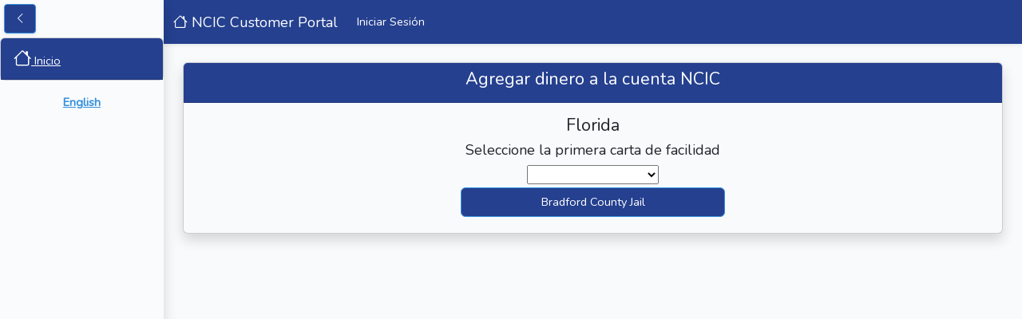

--- FILE ---
content_type: text/html; charset=UTF-8
request_url: https://cuenta.ncic.com/fl/f/addfundsfac
body_size: 23827
content:
<!DOCTYPE html>
<html lang="es">
<head>
    <meta charset="utf-8">
    <meta http-equiv="X-UA-Compatible" content="IE=edge">
    <meta name="viewport" content="width=device-width, initial-scale=1">
    <link rel="shortcut icon" href="/favicon.ico">
    <link rel="stylesheet" href="https://cdn.jsdelivr.net/npm/bootstrap-icons@1.9.1/font/bootstrap-icons.css">

    <!-- CSRF Token -->
    <meta name="csrf-token" content="lkZ1YPoukJRccnJIRQLgNuGwaErlGzGZbeUGhqsd">
    
    <meta name="description" content=" NCIC Florida Jails. Setup or Add Funds to an Account in Florida online or call 1-800-943-2189 (International Call 903-247-0069) "> 
    
    <meta name="keywords" content="Florida NCIC Calling Services,Detainee Calling,Detainee Phone,put money on phone for detainee,detainee calls from Jail,NCIC,NCIC Communications ">
    
    
    <title>NCIC Customer Portal Florida &gt; Detainee Phone Service | Collect Call &gt; NCIC Deposit </title>
    
    
    
    <meta property="og:title" content="NCIC Customer Portal">
    <meta property="og:url" content="https://cuenta.ncic.com/fl/f/addfundsfac">
    
    
    
    <script src="https://js.stripe.com/v3/"></script>
    

    <!-- Fonts -->
    

    <!-- Styles -->
    <link href="/css/app.css?id=15f4c3d774560830ff20d3bab3038d99" rel="stylesheet">
    </head>

<!-- Google tag (gtag.js) --> 
<script async src="https://www.googletagmanager.com/gtag/js?id=G-Y1S303VV0L"></script> 
<script> 
    window.dataLayer = window.dataLayer || []; 
    function gtag(){dataLayer.push(arguments);} 
    gtag('js', new Date()); 
    gtag('config', 'G-Y1S303VV0L'); 
</script>

<body>
    
        <div class="modal fade" id="paymentCreateModal" aria-hidden="true">
    <div class="modal-dialog" id="paymentCreateModalDialog" style="position: relative">
        <div class="modal-content">
            <div class="modal-header">
                    <div class="text-center col-12">
                        <h4 class="modal-title" id="accountConfirmation">Agregar fondos al número de teléfono.</h4>
                        
                    </div>
            </div>
            <div class="modal-body">
                    <div class="input-group flex-nowrap" role="group" aria-label="Payment Methods" id="paymethodRadio">
                        <input type="radio" class="btn-check" name="options" id="card" autocomplete="off" checked value="card">
                        <label class="btn btn-outline-secondary" for="card"><i class="bi bi-credit-card-fill"></i> Card</label>

                        

                        

                        <input type="radio" class="btn-check" name="options" id="googlePay" autocomplete="off" value="google">
                        <label class="btn btn-outline-secondary" for="googlePay"><i class="bi bi-google"></i> Google Pay</label>

                        <input type="radio" class="btn-check" name="options" id="applePay" autocomplete="off" value="apple">
                        <label class="btn btn-outline-secondary" for="applePay"><i class="bi bi-apple"></i> Apple Pay</label>
                    </div>
                    <div class="row" id="payAmountForm">
                        
                        <div class="form-group col-md-12 mb-2">
                            <label for="payAmount">Monto del pago: </label>
                            
                            <select class="form-control" id="payAmount">
                                <option value="10">$10</option>
                                <option value="15">$15</option>
                                <option value="20">$20</option>
                                <option value="25">$25</option>
                                <option value="50">$50</option>
                                <option value="100">$100</option>
                            </select>
                        </div>
                        
                    </div>
                <form class="needs-validation" id="createPaymentForm" novalidate>
                    <div class="container" id="exsistingMethod">
                                                    <label>No existen métodos de pago existentes:</label>
                                            </div>
                    <div class="form-group" id="newMethodGroup"
                                            hidden
                                        >
                        <label for="useNewMethod">Use New Method:</label>
                        <input type="checkbox" id="useNewMethod" onchange="showNewPayMethod()">
                    </div>
                    <div class="container" id="newPayMethod" style="display: none">
                        <hr>
                        <h5>Tarjeta de crédito:</h5>
                        <div class="row">
                            <div class="form-group col-md-8">
                                <label for="cardNum">Número de tarjeta: </label>
                                <input class="form-control" id="cardNum" onchange="setBrand()" maxlength="16" minlength="15" autocomplete="cc-number" required>
                                <div class="invalid-feedback">
                                    Please enter a valid card number.
                                </div>
                            </div>
                            <div class="form-group col-md-4">
                                <label for="cardBrand">Marca: </label>
                                <select class="form-control" id="cardBrand" disabled>
                                    <option value="3" title="Amex">American Express</option>
                                    <option value="4" title="Visa">Visa</option>
                                    <option value="5" title="MasterCard">MasterCard</option>
                                    <option value="6" title="Discover">Discover</option>
                                </select>
                            </div>
                        </div>
                        <div class="row">
                            <div class="form-group col-md-6 mb-1">
                                <label for="cardExp">Vencimiento: </label>
                                <input class="form-control" type="month" id="cardExp" autocomplete="cc=exp" required>
                                <div class="invalid-feedback">
                                    Por favor seleccione la fecha de vencimiento de la tarjeta.
                                </div>
                            </div>
                            <div class="form-group col-md-6">
                                <label for="cardCVV2">CVV2:
                                    <a href="#" data-bs-toggle="tooltip" title="Código de seguridad de tres o cuatro dígitos.">
                                        <i class="bi bi-info-circle"></i></a>
                                </label>
                                <input class="form-control" id="cardCVV2" autocomplete="cc-csc" required>
                                <div class="invalid-feedback">
                                    Ingrese el código de seguridad de 3 o 4 dígitos de la tarjeta.
                                </div>
                            </div>
                        </div>
                        <div class="row"
                        
                        >
                            <div class="form-group col-md-6">
                                <label for="cardSave">Recuerde esta información: </label>
                                <input type="checkbox" id="cardSave" 
                                                                >
                            </div>
                            <div class="form-group col-md-6">
                                <label for="cardDefault">¿Por defecto?</label>
                                <input type="checkbox" id="cardDefault" 
                                                                >
                            </div>
                        </div>
                    </div>
                </form>
                <form class="needs-validation" id="accountForm" novalidate>
                                        <hr style="margin-top: 0px;">
                    <div class="row">
                        <div class="form-group col-md-6">
                            <label for="cardFirstName">Nombre de pila: </label>
                            <input class="form-control" id="cardFirstName" value=""  autocomplete="given-name" required>
                            <div class="invalid-feedback">
                                Please provide your first name.
                            </div>
                        </div>
                        <div class="form-group col-md-6">
                            <label for="cardLastName">Apellido: </label>
                            <input class="form-control" id="cardLastName" value="" autocomplete="family-name" required>
                            <div class="invalid-feedback">
                                Please provide your last name.
                            </div>
                        </div>
                    </div>
                    <div class="form-group">
                        <label for="cardAddress1">Billing Address: </label>
                        <input class="form-control" id="cardAddress1" autocomplete="street-address" required>
                        <div class="invalid-feedback">
                            Please provide a valid billing address.
                        </div>
                    </div>
                    <div class="form-group">
                        
                        <input class="form-control" id="cardAddress2">
                    </div>
                    <div class="row">
                        <div class="form-group col-md-8">
                            <label for="cardCity">Ciudad: </label>
                            <input class="form-control" id="cardCity" required>
                            <div class="invalid-feedback">
                                Please provide a valid city.
                            </div>
                        </div>
                        <div class="form-group col-md-4">
                            <label for="cardState">Estado: </label>
                            <select class="form-control" id="cardState" autocomplete="address-level1" required>
                                                                    <option value="AL" title="AL"
                                                                                                                                                                    >
                                        Alabama (AL)
                                    </option>
                                                                    <option value="AK" title="AK"
                                                                                                                                                                    >
                                        Alaska (AK)
                                    </option>
                                                                    <option value="AZ" title="AZ"
                                                                                                                                                                    >
                                        Arizona (AZ)
                                    </option>
                                                                    <option value="AR" title="AR"
                                                                                                                                                                    >
                                        Arkansas (AR)
                                    </option>
                                                                    <option value="CA" title="CA"
                                                                                                                                                                    >
                                        California (CA)
                                    </option>
                                                                    <option value="CO" title="CO"
                                                                                                                                                                    >
                                        Colorado (CO)
                                    </option>
                                                                    <option value="CT" title="CT"
                                                                                                                                                                    >
                                        Connecticut (CT)
                                    </option>
                                                                    <option value="DE" title="DE"
                                                                                                                                                                    >
                                        Delaware (DE)
                                    </option>
                                                                    <option value="FL" title="FL"
                                                                                                                                    selected
                                                                                                                            >
                                        Florida (FL)
                                    </option>
                                                                    <option value="GA" title="GA"
                                                                                                                                                                    >
                                        Georgia (GA)
                                    </option>
                                                                    <option value="HI" title="HI"
                                                                                                                                                                    >
                                        Hawaii (HI)
                                    </option>
                                                                    <option value="ID" title="ID"
                                                                                                                                                                    >
                                        Idaho (ID)
                                    </option>
                                                                    <option value="IL" title="IL"
                                                                                                                                                                    >
                                        Illinois (IL)
                                    </option>
                                                                    <option value="IN" title="IN"
                                                                                                                                                                    >
                                        Indiana (IN)
                                    </option>
                                                                    <option value="IA" title="IA"
                                                                                                                                                                    >
                                        Iowa (IA)
                                    </option>
                                                                    <option value="KS" title="KS"
                                                                                                                                                                    >
                                        Kansas (KS)
                                    </option>
                                                                    <option value="KY" title="KY"
                                                                                                                                                                    >
                                        Kentucky (KY)
                                    </option>
                                                                    <option value="LA" title="LA"
                                                                                                                                                                    >
                                        Louisiana (LA)
                                    </option>
                                                                    <option value="ME" title="ME"
                                                                                                                                                                    >
                                        Maine (ME)
                                    </option>
                                                                    <option value="MD" title="MD"
                                                                                                                                                                    >
                                        Maryland (MD)
                                    </option>
                                                                    <option value="MA" title="MA"
                                                                                                                                                                    >
                                        Massachusetts (MA)
                                    </option>
                                                                    <option value="MI" title="MI"
                                                                                                                                                                    >
                                        Michigan (MI)
                                    </option>
                                                                    <option value="MN" title="MN"
                                                                                                                                                                    >
                                        Minnesota (MN)
                                    </option>
                                                                    <option value="MS" title="MS"
                                                                                                                                                                    >
                                        Mississippi (MS)
                                    </option>
                                                                    <option value="MO" title="MO"
                                                                                                                                                                    >
                                        Missouri (MO)
                                    </option>
                                                                    <option value="MT" title="MT"
                                                                                                                                                                    >
                                        Montana (MT)
                                    </option>
                                                                    <option value="NE" title="NE"
                                                                                                                                                                    >
                                        Nebraska (NE)
                                    </option>
                                                                    <option value="NV" title="NV"
                                                                                                                                                                    >
                                        Nevada (NV)
                                    </option>
                                                                    <option value="NH" title="NH"
                                                                                                                                                                    >
                                        New Hampshire (NH)
                                    </option>
                                                                    <option value="NJ" title="NJ"
                                                                                                                                                                    >
                                        New Jersey (NJ)
                                    </option>
                                                                    <option value="NM" title="NM"
                                                                                                                                                                    >
                                        New Mexico (NM)
                                    </option>
                                                                    <option value="NY" title="NY"
                                                                                                                                                                    >
                                        New York (NY)
                                    </option>
                                                                    <option value="NC" title="NC"
                                                                                                                                                                    >
                                        North Carolina (NC)
                                    </option>
                                                                    <option value="ND" title="ND"
                                                                                                                                                                    >
                                        North Dakota (ND)
                                    </option>
                                                                    <option value="OH" title="OH"
                                                                                                                                                                    >
                                        Ohio (OH)
                                    </option>
                                                                    <option value="OK" title="OK"
                                                                                                                                                                    >
                                        Oklahoma (OK)
                                    </option>
                                                                    <option value="OR" title="OR"
                                                                                                                                                                    >
                                        Oregon (OR)
                                    </option>
                                                                    <option value="PA" title="PA"
                                                                                                                                                                    >
                                        Pennsylvania (PA)
                                    </option>
                                                                    <option value="PR" title="PR"
                                                                                                                                                                    >
                                        Puerto Rico (PR)
                                    </option>
                                                                    <option value="RI" title="RI"
                                                                                                                                                                    >
                                        Rhode Island (RI)
                                    </option>
                                                                    <option value="SC" title="SC"
                                                                                                                                                                    >
                                        South Carolina (SC)
                                    </option>
                                                                    <option value="SD" title="SD"
                                                                                                                                                                    >
                                        South Dakota (SD)
                                    </option>
                                                                    <option value="TN" title="TN"
                                                                                                                                                                    >
                                        Tennessee (TN)
                                    </option>
                                                                    <option value="TX" title="TX"
                                                                                                                                                                    >
                                        Texas (TX)
                                    </option>
                                                                    <option value="UT" title="UT"
                                                                                                                                                                    >
                                        Utah (UT)
                                    </option>
                                                                    <option value="VT" title="VT"
                                                                                                                                                                    >
                                        Vermont (VT)
                                    </option>
                                                                    <option value="VA" title="VA"
                                                                                                                                                                    >
                                        Virginia (VA)
                                    </option>
                                                                    <option value="WA" title="WA"
                                                                                                                                                                    >
                                        Washington (WA)
                                    </option>
                                                                    <option value="WV" title="WV"
                                                                                                                                                                    >
                                        West Virginia (WV)
                                    </option>
                                                                    <option value="WI" title="WI"
                                                                                                                                                                    >
                                        Wisconsin (WI)
                                    </option>
                                                                    <option value="WY" title="WY"
                                                                                                                                                                    >
                                        Wyoming (WY)
                                    </option>
                                                            </select>
                            <div class="invalid-feedback">
                                Please provide a valid state.
                            </div>
                        </div>
                    </div>
                    <div class="row">
                        <div class="form-group col-md-8">
                            <label for="cardZip">Código Postal</label>
                            <input class="form-control" id="cardZip" autocomplete="postal-code" required>
                            <div class="invalid-feedback">
                                Proporcione un código postal válido.
                            </div>
                        </div>
                        <div class="form-group col-md-4">
                            <label for="cardCountry">País: </label>
                            <select class="form-control" id="cardCountry" onchange="loadStates()" autocomplete="country" required>
                                                                    <option value="AF" title="AF"
                                                                                                                                                                    >
                                        Afghanistan (AF)
                                    </option>
                                                                    <option value="AL" title="AL"
                                                                                                                                                                    >
                                        Albania (AL)
                                    </option>
                                                                    <option value="DZ" title="DZ"
                                                                                                                                                                    >
                                        Algeria (DZ)
                                    </option>
                                                                    <option value="AS" title="AS"
                                                                                                                                                                    >
                                        American Samoa (AS)
                                    </option>
                                                                    <option value="AD" title="AD"
                                                                                                                                                                    >
                                        Andorra (AD)
                                    </option>
                                                                    <option value="AO" title="AO"
                                                                                                                                                                    >
                                        Angola (AO)
                                    </option>
                                                                    <option value="AI" title="AI"
                                                                                                                                                                    >
                                        Anguilla (AI)
                                    </option>
                                                                    <option value="AQ" title="AQ"
                                                                                                                                                                    >
                                        Antarctica (AQ)
                                    </option>
                                                                    <option value="AG" title="AG"
                                                                                                                                                                    >
                                        Antigua and Barbuda (AG)
                                    </option>
                                                                    <option value="AR" title="AR"
                                                                                                                                                                    >
                                        Argentina (AR)
                                    </option>
                                                                    <option value="AM" title="AM"
                                                                                                                                                                    >
                                        Armenia (AM)
                                    </option>
                                                                    <option value="AW" title="AW"
                                                                                                                                                                    >
                                        Aruba (AW)
                                    </option>
                                                                    <option value="AU" title="AU"
                                                                                                                                                                    >
                                        Australia (AU)
                                    </option>
                                                                    <option value="AT" title="AT"
                                                                                                                                                                    >
                                        Austria (AT)
                                    </option>
                                                                    <option value="AZ" title="AZ"
                                                                                                                                                                    >
                                        Azerbaijan (AZ)
                                    </option>
                                                                    <option value="BS" title="BS"
                                                                                                                                                                    >
                                        Bahamas (BS)
                                    </option>
                                                                    <option value="BH" title="BH"
                                                                                                                                                                    >
                                        Bahrain (BH)
                                    </option>
                                                                    <option value="BD" title="BD"
                                                                                                                                                                    >
                                        Bangladesh (BD)
                                    </option>
                                                                    <option value="BB" title="BB"
                                                                                                                                                                    >
                                        Barbados (BB)
                                    </option>
                                                                    <option value="BY" title="BY"
                                                                                                                                                                    >
                                        Belarus (BY)
                                    </option>
                                                                    <option value="BE" title="BE"
                                                                                                                                                                    >
                                        Belgium (BE)
                                    </option>
                                                                    <option value="BZ" title="BZ"
                                                                                                                                                                    >
                                        Belize (BZ)
                                    </option>
                                                                    <option value="BJ" title="BJ"
                                                                                                                                                                    >
                                        Benin (BJ)
                                    </option>
                                                                    <option value="BM" title="BM"
                                                                                                                                                                    >
                                        Bermuda (BM)
                                    </option>
                                                                    <option value="BT" title="BT"
                                                                                                                                                                    >
                                        Bhutan (BT)
                                    </option>
                                                                    <option value="BO" title="BO"
                                                                                                                                                                    >
                                        Bolivia (BO)
                                    </option>
                                                                    <option value="BA" title="BA"
                                                                                                                                                                    >
                                        Bosnia and Herzegovina (BA)
                                    </option>
                                                                    <option value="BW" title="BW"
                                                                                                                                                                    >
                                        Botswana (BW)
                                    </option>
                                                                    <option value="BV" title="BV"
                                                                                                                                                                    >
                                        Bouvet Island (BV)
                                    </option>
                                                                    <option value="BR" title="BR"
                                                                                                                                                                    >
                                        Brazil (BR)
                                    </option>
                                                                    <option value="IO" title="IO"
                                                                                                                                                                    >
                                        British Indian Ocean Territory (IO)
                                    </option>
                                                                    <option value="BN" title="BN"
                                                                                                                                                                    >
                                        Brunei Darussalam (BN)
                                    </option>
                                                                    <option value="BG" title="BG"
                                                                                                                                                                    >
                                        Bulgaria (BG)
                                    </option>
                                                                    <option value="BF" title="BF"
                                                                                                                                                                    >
                                        Burkina Faso (BF)
                                    </option>
                                                                    <option value="BI" title="BI"
                                                                                                                                                                    >
                                        Burundi (BI)
                                    </option>
                                                                    <option value="KH" title="KH"
                                                                                                                                                                    >
                                        Cambodia (KH)
                                    </option>
                                                                    <option value="CM" title="CM"
                                                                                                                                                                    >
                                        Cameroon (CM)
                                    </option>
                                                                    <option value="CA" title="CA"
                                                                                                                                                                    >
                                        Canada (CA)
                                    </option>
                                                                    <option value="CV" title="CV"
                                                                                                                                                                    >
                                        Cape Verde (CV)
                                    </option>
                                                                    <option value="KY" title="KY"
                                                                                                                                                                    >
                                        Cayman Islands (KY)
                                    </option>
                                                                    <option value="CF" title="CF"
                                                                                                                                                                    >
                                        Central African Republic (CF)
                                    </option>
                                                                    <option value="TD" title="TD"
                                                                                                                                                                    >
                                        Chad (TD)
                                    </option>
                                                                    <option value="CL" title="CL"
                                                                                                                                                                    >
                                        Chile (CL)
                                    </option>
                                                                    <option value="CN" title="CN"
                                                                                                                                                                    >
                                        China (CN)
                                    </option>
                                                                    <option value="CX" title="CX"
                                                                                                                                                                    >
                                        Christmas Island (CX)
                                    </option>
                                                                    <option value="CC" title="CC"
                                                                                                                                                                    >
                                        Cocos (Keeling) Islands (CC)
                                    </option>
                                                                    <option value="CO" title="CO"
                                                                                                                                                                    >
                                        Colombia (CO)
                                    </option>
                                                                    <option value="KM" title="KM"
                                                                                                                                                                    >
                                        Comoros (KM)
                                    </option>
                                                                    <option value="CG" title="CG"
                                                                                                                                                                    >
                                        Congo (CG)
                                    </option>
                                                                    <option value="CD" title="CD"
                                                                                                                                                                    >
                                        Congo, the Democratic Republic of the (CD)
                                    </option>
                                                                    <option value="CK" title="CK"
                                                                                                                                                                    >
                                        Cook Islands (CK)
                                    </option>
                                                                    <option value="CR" title="CR"
                                                                                                                                                                    >
                                        Costa Rica (CR)
                                    </option>
                                                                    <option value="CI" title="CI"
                                                                                                                                                                    >
                                        Cote D&#039;Ivoire (CI)
                                    </option>
                                                                    <option value="HR" title="HR"
                                                                                                                                                                    >
                                        Croatia (HR)
                                    </option>
                                                                    <option value="CU" title="CU"
                                                                                                                                                                    >
                                        Cuba (CU)
                                    </option>
                                                                    <option value="CY" title="CY"
                                                                                                                                                                    >
                                        Cyprus (CY)
                                    </option>
                                                                    <option value="CZ" title="CZ"
                                                                                                                                                                    >
                                        Czech Republic (CZ)
                                    </option>
                                                                    <option value="DK" title="DK"
                                                                                                                                                                    >
                                        Denmark (DK)
                                    </option>
                                                                    <option value="DJ" title="DJ"
                                                                                                                                                                    >
                                        Djibouti (DJ)
                                    </option>
                                                                    <option value="DM" title="DM"
                                                                                                                                                                    >
                                        Dominica (DM)
                                    </option>
                                                                    <option value="DO" title="DO"
                                                                                                                                                                    >
                                        Dominican Republic (DO)
                                    </option>
                                                                    <option value="EC" title="EC"
                                                                                                                                                                    >
                                        Ecuador (EC)
                                    </option>
                                                                    <option value="EG" title="EG"
                                                                                                                                                                    >
                                        Egypt (EG)
                                    </option>
                                                                    <option value="SV" title="SV"
                                                                                                                                                                    >
                                        El Salvador (SV)
                                    </option>
                                                                    <option value="GQ" title="GQ"
                                                                                                                                                                    >
                                        Equatorial Guinea (GQ)
                                    </option>
                                                                    <option value="ER" title="ER"
                                                                                                                                                                    >
                                        Eritrea (ER)
                                    </option>
                                                                    <option value="EE" title="EE"
                                                                                                                                                                    >
                                        Estonia (EE)
                                    </option>
                                                                    <option value="ET" title="ET"
                                                                                                                                                                    >
                                        Ethiopia (ET)
                                    </option>
                                                                    <option value="FK" title="FK"
                                                                                                                                                                    >
                                        Falkland Islands (Malvinas) (FK)
                                    </option>
                                                                    <option value="FO" title="FO"
                                                                                                                                                                    >
                                        Faroe Islands (FO)
                                    </option>
                                                                    <option value="FJ" title="FJ"
                                                                                                                                                                    >
                                        Fiji (FJ)
                                    </option>
                                                                    <option value="FI" title="FI"
                                                                                                                                                                    >
                                        Finland (FI)
                                    </option>
                                                                    <option value="FR" title="FR"
                                                                                                                                                                    >
                                        France (FR)
                                    </option>
                                                                    <option value="GF" title="GF"
                                                                                                                                                                    >
                                        French Guiana (GF)
                                    </option>
                                                                    <option value="PF" title="PF"
                                                                                                                                                                    >
                                        French Polynesia (PF)
                                    </option>
                                                                    <option value="TF" title="TF"
                                                                                                                                                                    >
                                        French Southern Territories (TF)
                                    </option>
                                                                    <option value="GA" title="GA"
                                                                                                                                                                    >
                                        Gabon (GA)
                                    </option>
                                                                    <option value="GM" title="GM"
                                                                                                                                                                    >
                                        Gambia (GM)
                                    </option>
                                                                    <option value="GE" title="GE"
                                                                                                                                                                    >
                                        Georgia (GE)
                                    </option>
                                                                    <option value="DE" title="DE"
                                                                                                                                                                    >
                                        Germany (DE)
                                    </option>
                                                                    <option value="GH" title="GH"
                                                                                                                                                                    >
                                        Ghana (GH)
                                    </option>
                                                                    <option value="GI" title="GI"
                                                                                                                                                                    >
                                        Gibraltar (GI)
                                    </option>
                                                                    <option value="GR" title="GR"
                                                                                                                                                                    >
                                        Greece (GR)
                                    </option>
                                                                    <option value="GL" title="GL"
                                                                                                                                                                    >
                                        Greenland (GL)
                                    </option>
                                                                    <option value="GD" title="GD"
                                                                                                                                                                    >
                                        Grenada (GD)
                                    </option>
                                                                    <option value="GP" title="GP"
                                                                                                                                                                    >
                                        Guadeloupe (GP)
                                    </option>
                                                                    <option value="GU" title="GU"
                                                                                                                                                                    >
                                        Guam (GU)
                                    </option>
                                                                    <option value="GT" title="GT"
                                                                                                                                                                    >
                                        Guatemala (GT)
                                    </option>
                                                                    <option value="GN" title="GN"
                                                                                                                                                                    >
                                        Guinea (GN)
                                    </option>
                                                                    <option value="GW" title="GW"
                                                                                                                                                                    >
                                        Guinea-Bissau (GW)
                                    </option>
                                                                    <option value="GY" title="GY"
                                                                                                                                                                    >
                                        Guyana (GY)
                                    </option>
                                                                    <option value="HT" title="HT"
                                                                                                                                                                    >
                                        Haiti (HT)
                                    </option>
                                                                    <option value="HM" title="HM"
                                                                                                                                                                    >
                                        Heard Island and Mcdonald Islands (HM)
                                    </option>
                                                                    <option value="VA" title="VA"
                                                                                                                                                                    >
                                        Holy See (Vatican City State) (VA)
                                    </option>
                                                                    <option value="HN" title="HN"
                                                                                                                                                                    >
                                        Honduras (HN)
                                    </option>
                                                                    <option value="HK" title="HK"
                                                                                                                                                                    >
                                        Hong Kong (HK)
                                    </option>
                                                                    <option value="HU" title="HU"
                                                                                                                                                                    >
                                        Hungary (HU)
                                    </option>
                                                                    <option value="IS" title="IS"
                                                                                                                                                                    >
                                        Iceland (IS)
                                    </option>
                                                                    <option value="IN" title="IN"
                                                                                                                                                                    >
                                        India (IN)
                                    </option>
                                                                    <option value="ID" title="ID"
                                                                                                                                                                    >
                                        Indonesia (ID)
                                    </option>
                                                                    <option value="IR" title="IR"
                                                                                                                                                                    >
                                        Iran, Islamic Republic of (IR)
                                    </option>
                                                                    <option value="IQ" title="IQ"
                                                                                                                                                                    >
                                        Iraq (IQ)
                                    </option>
                                                                    <option value="IE" title="IE"
                                                                                                                                                                    >
                                        Ireland (IE)
                                    </option>
                                                                    <option value="IL" title="IL"
                                                                                                                                                                    >
                                        Israel (IL)
                                    </option>
                                                                    <option value="IT" title="IT"
                                                                                                                                                                    >
                                        Italy (IT)
                                    </option>
                                                                    <option value="JM" title="JM"
                                                                                                                                                                    >
                                        Jamaica (JM)
                                    </option>
                                                                    <option value="JP" title="JP"
                                                                                                                                                                    >
                                        Japan (JP)
                                    </option>
                                                                    <option value="JO" title="JO"
                                                                                                                                                                    >
                                        Jordan (JO)
                                    </option>
                                                                    <option value="KZ" title="KZ"
                                                                                                                                                                    >
                                        Kazakhstan (KZ)
                                    </option>
                                                                    <option value="KE" title="KE"
                                                                                                                                                                    >
                                        Kenya (KE)
                                    </option>
                                                                    <option value="KI" title="KI"
                                                                                                                                                                    >
                                        Kiribati (KI)
                                    </option>
                                                                    <option value="KP" title="KP"
                                                                                                                                                                    >
                                        Korea, Democratic People&#039;s Republic of (KP)
                                    </option>
                                                                    <option value="KR" title="KR"
                                                                                                                                                                    >
                                        Korea, Republic of (KR)
                                    </option>
                                                                    <option value="KW" title="KW"
                                                                                                                                                                    >
                                        Kuwait (KW)
                                    </option>
                                                                    <option value="KG" title="KG"
                                                                                                                                                                    >
                                        Kyrgyzstan (KG)
                                    </option>
                                                                    <option value="LA" title="LA"
                                                                                                                                                                    >
                                        Lao People&#039;s Democratic Republic (LA)
                                    </option>
                                                                    <option value="LV" title="LV"
                                                                                                                                                                    >
                                        Latvia (LV)
                                    </option>
                                                                    <option value="LB" title="LB"
                                                                                                                                                                    >
                                        Lebanon (LB)
                                    </option>
                                                                    <option value="LS" title="LS"
                                                                                                                                                                    >
                                        Lesotho (LS)
                                    </option>
                                                                    <option value="LR" title="LR"
                                                                                                                                                                    >
                                        Liberia (LR)
                                    </option>
                                                                    <option value="LY" title="LY"
                                                                                                                                                                    >
                                        Libyan Arab Jamahiriya (LY)
                                    </option>
                                                                    <option value="LI" title="LI"
                                                                                                                                                                    >
                                        Liechtenstein (LI)
                                    </option>
                                                                    <option value="LT" title="LT"
                                                                                                                                                                    >
                                        Lithuania (LT)
                                    </option>
                                                                    <option value="LU" title="LU"
                                                                                                                                                                    >
                                        Luxembourg (LU)
                                    </option>
                                                                    <option value="MO" title="MO"
                                                                                                                                                                    >
                                        Macao (MO)
                                    </option>
                                                                    <option value="MK" title="MK"
                                                                                                                                                                    >
                                        North Macedonia (MK)
                                    </option>
                                                                    <option value="MG" title="MG"
                                                                                                                                                                    >
                                        Madagascar (MG)
                                    </option>
                                                                    <option value="MW" title="MW"
                                                                                                                                                                    >
                                        Malawi (MW)
                                    </option>
                                                                    <option value="MY" title="MY"
                                                                                                                                                                    >
                                        Malaysia (MY)
                                    </option>
                                                                    <option value="MV" title="MV"
                                                                                                                                                                    >
                                        Maldives (MV)
                                    </option>
                                                                    <option value="ML" title="ML"
                                                                                                                                                                    >
                                        Mali (ML)
                                    </option>
                                                                    <option value="MT" title="MT"
                                                                                                                                                                    >
                                        Malta (MT)
                                    </option>
                                                                    <option value="MH" title="MH"
                                                                                                                                                                    >
                                        Marshall Islands (MH)
                                    </option>
                                                                    <option value="MQ" title="MQ"
                                                                                                                                                                    >
                                        Martinique (MQ)
                                    </option>
                                                                    <option value="MR" title="MR"
                                                                                                                                                                    >
                                        Mauritania (MR)
                                    </option>
                                                                    <option value="MU" title="MU"
                                                                                                                                                                    >
                                        Mauritius (MU)
                                    </option>
                                                                    <option value="YT" title="YT"
                                                                                                                                                                    >
                                        Mayotte (YT)
                                    </option>
                                                                    <option value="MX" title="MX"
                                                                                                                                                                    >
                                        Mexico (MX)
                                    </option>
                                                                    <option value="FM" title="FM"
                                                                                                                                                                    >
                                        Micronesia, Federated States of (FM)
                                    </option>
                                                                    <option value="MD" title="MD"
                                                                                                                                                                    >
                                        Moldova, Republic of (MD)
                                    </option>
                                                                    <option value="MC" title="MC"
                                                                                                                                                                    >
                                        Monaco (MC)
                                    </option>
                                                                    <option value="MN" title="MN"
                                                                                                                                                                    >
                                        Mongolia (MN)
                                    </option>
                                                                    <option value="MS" title="MS"
                                                                                                                                                                    >
                                        Montserrat (MS)
                                    </option>
                                                                    <option value="MA" title="MA"
                                                                                                                                                                    >
                                        Morocco (MA)
                                    </option>
                                                                    <option value="MZ" title="MZ"
                                                                                                                                                                    >
                                        Mozambique (MZ)
                                    </option>
                                                                    <option value="MM" title="MM"
                                                                                                                                                                    >
                                        Myanmar (MM)
                                    </option>
                                                                    <option value="NA" title="NA"
                                                                                                                                                                    >
                                        Namibia (NA)
                                    </option>
                                                                    <option value="NR" title="NR"
                                                                                                                                                                    >
                                        Nauru (NR)
                                    </option>
                                                                    <option value="NP" title="NP"
                                                                                                                                                                    >
                                        Nepal (NP)
                                    </option>
                                                                    <option value="NL" title="NL"
                                                                                                                                                                    >
                                        Netherlands (NL)
                                    </option>
                                                                    <option value="AN" title="AN"
                                                                                                                                                                    >
                                        Netherlands Antilles (AN)
                                    </option>
                                                                    <option value="NC" title="NC"
                                                                                                                                                                    >
                                        New Caledonia (NC)
                                    </option>
                                                                    <option value="NZ" title="NZ"
                                                                                                                                                                    >
                                        New Zealand (NZ)
                                    </option>
                                                                    <option value="NI" title="NI"
                                                                                                                                                                    >
                                        Nicaragua (NI)
                                    </option>
                                                                    <option value="NE" title="NE"
                                                                                                                                                                    >
                                        Niger (NE)
                                    </option>
                                                                    <option value="NG" title="NG"
                                                                                                                                                                    >
                                        Nigeria (NG)
                                    </option>
                                                                    <option value="NU" title="NU"
                                                                                                                                                                    >
                                        Niue (NU)
                                    </option>
                                                                    <option value="NF" title="NF"
                                                                                                                                                                    >
                                        Norfolk Island (NF)
                                    </option>
                                                                    <option value="MP" title="MP"
                                                                                                                                                                    >
                                        Northern Mariana Islands (MP)
                                    </option>
                                                                    <option value="NO" title="NO"
                                                                                                                                                                    >
                                        Norway (NO)
                                    </option>
                                                                    <option value="OM" title="OM"
                                                                                                                                                                    >
                                        Oman (OM)
                                    </option>
                                                                    <option value="PK" title="PK"
                                                                                                                                                                    >
                                        Pakistan (PK)
                                    </option>
                                                                    <option value="PW" title="PW"
                                                                                                                                                                    >
                                        Palau (PW)
                                    </option>
                                                                    <option value="PS" title="PS"
                                                                                                                                                                    >
                                        Palestinian Territory, Occupied (PS)
                                    </option>
                                                                    <option value="PA" title="PA"
                                                                                                                                                                    >
                                        Panama (PA)
                                    </option>
                                                                    <option value="PG" title="PG"
                                                                                                                                                                    >
                                        Papua New Guinea (PG)
                                    </option>
                                                                    <option value="PY" title="PY"
                                                                                                                                                                    >
                                        Paraguay (PY)
                                    </option>
                                                                    <option value="PE" title="PE"
                                                                                                                                                                    >
                                        Peru (PE)
                                    </option>
                                                                    <option value="PH" title="PH"
                                                                                                                                                                    >
                                        Philippines (PH)
                                    </option>
                                                                    <option value="PN" title="PN"
                                                                                                                                                                    >
                                        Pitcairn (PN)
                                    </option>
                                                                    <option value="PL" title="PL"
                                                                                                                                                                    >
                                        Poland (PL)
                                    </option>
                                                                    <option value="PT" title="PT"
                                                                                                                                                                    >
                                        Portugal (PT)
                                    </option>
                                                                    <option value="QA" title="QA"
                                                                                                                                                                    >
                                        Qatar (QA)
                                    </option>
                                                                    <option value="RE" title="RE"
                                                                                                                                                                    >
                                        Reunion (RE)
                                    </option>
                                                                    <option value="RO" title="RO"
                                                                                                                                                                    >
                                        Romania (RO)
                                    </option>
                                                                    <option value="RU" title="RU"
                                                                                                                                                                    >
                                        Russian Federation (RU)
                                    </option>
                                                                    <option value="RW" title="RW"
                                                                                                                                                                    >
                                        Rwanda (RW)
                                    </option>
                                                                    <option value="SH" title="SH"
                                                                                                                                                                    >
                                        Saint Helena (SH)
                                    </option>
                                                                    <option value="KN" title="KN"
                                                                                                                                                                    >
                                        Saint Kitts and Nevis (KN)
                                    </option>
                                                                    <option value="LC" title="LC"
                                                                                                                                                                    >
                                        Saint Lucia (LC)
                                    </option>
                                                                    <option value="PM" title="PM"
                                                                                                                                                                    >
                                        Saint Pierre and Miquelon (PM)
                                    </option>
                                                                    <option value="VC" title="VC"
                                                                                                                                                                    >
                                        Saint Vincent and the Grenadines (VC)
                                    </option>
                                                                    <option value="WS" title="WS"
                                                                                                                                                                    >
                                        Samoa (WS)
                                    </option>
                                                                    <option value="SM" title="SM"
                                                                                                                                                                    >
                                        San Marino (SM)
                                    </option>
                                                                    <option value="ST" title="ST"
                                                                                                                                                                    >
                                        Sao Tome and Principe (ST)
                                    </option>
                                                                    <option value="SA" title="SA"
                                                                                                                                                                    >
                                        Saudi Arabia (SA)
                                    </option>
                                                                    <option value="SN" title="SN"
                                                                                                                                                                    >
                                        Senegal (SN)
                                    </option>
                                                                    <option value="RS" title="RS"
                                                                                                                                                                    >
                                        Serbia (RS)
                                    </option>
                                                                    <option value="SC" title="SC"
                                                                                                                                                                    >
                                        Seychelles (SC)
                                    </option>
                                                                    <option value="SL" title="SL"
                                                                                                                                                                    >
                                        Sierra Leone (SL)
                                    </option>
                                                                    <option value="SG" title="SG"
                                                                                                                                                                    >
                                        Singapore (SG)
                                    </option>
                                                                    <option value="SK" title="SK"
                                                                                                                                                                    >
                                        Slovakia (SK)
                                    </option>
                                                                    <option value="SI" title="SI"
                                                                                                                                                                    >
                                        Slovenia (SI)
                                    </option>
                                                                    <option value="SB" title="SB"
                                                                                                                                                                    >
                                        Solomon Islands (SB)
                                    </option>
                                                                    <option value="SO" title="SO"
                                                                                                                                                                    >
                                        Somalia (SO)
                                    </option>
                                                                    <option value="ZA" title="ZA"
                                                                                                                                                                    >
                                        South Africa (ZA)
                                    </option>
                                                                    <option value="GS" title="GS"
                                                                                                                                                                    >
                                        South Georgia and the South Sandwich Islands (GS)
                                    </option>
                                                                    <option value="ES" title="ES"
                                                                                                                                                                    >
                                        Spain (ES)
                                    </option>
                                                                    <option value="LK" title="LK"
                                                                                                                                                                    >
                                        Sri Lanka (LK)
                                    </option>
                                                                    <option value="SD" title="SD"
                                                                                                                                                                    >
                                        Sudan (SD)
                                    </option>
                                                                    <option value="SR" title="SR"
                                                                                                                                                                    >
                                        Suriname (SR)
                                    </option>
                                                                    <option value="SJ" title="SJ"
                                                                                                                                                                    >
                                        Svalbard and Jan Mayen (SJ)
                                    </option>
                                                                    <option value="SZ" title="SZ"
                                                                                                                                                                    >
                                        Swaziland (SZ)
                                    </option>
                                                                    <option value="SE" title="SE"
                                                                                                                                                                    >
                                        Sweden (SE)
                                    </option>
                                                                    <option value="CH" title="CH"
                                                                                                                                                                    >
                                        Switzerland (CH)
                                    </option>
                                                                    <option value="SY" title="SY"
                                                                                                                                                                    >
                                        Syrian Arab Republic (SY)
                                    </option>
                                                                    <option value="TW" title="TW"
                                                                                                                                                                    >
                                        Taiwan, Province of China (TW)
                                    </option>
                                                                    <option value="TJ" title="TJ"
                                                                                                                                                                    >
                                        Tajikistan (TJ)
                                    </option>
                                                                    <option value="TZ" title="TZ"
                                                                                                                                                                    >
                                        Tanzania, United Republic of (TZ)
                                    </option>
                                                                    <option value="TH" title="TH"
                                                                                                                                                                    >
                                        Thailand (TH)
                                    </option>
                                                                    <option value="TL" title="TL"
                                                                                                                                                                    >
                                        Timor-Leste (TL)
                                    </option>
                                                                    <option value="TG" title="TG"
                                                                                                                                                                    >
                                        Togo (TG)
                                    </option>
                                                                    <option value="TK" title="TK"
                                                                                                                                                                    >
                                        Tokelau (TK)
                                    </option>
                                                                    <option value="TO" title="TO"
                                                                                                                                                                    >
                                        Tonga (TO)
                                    </option>
                                                                    <option value="TT" title="TT"
                                                                                                                                                                    >
                                        Trinidad and Tobago (TT)
                                    </option>
                                                                    <option value="TN" title="TN"
                                                                                                                                                                    >
                                        Tunisia (TN)
                                    </option>
                                                                    <option value="TR" title="TR"
                                                                                                                                                                    >
                                        Turkey (TR)
                                    </option>
                                                                    <option value="TM" title="TM"
                                                                                                                                                                    >
                                        Turkmenistan (TM)
                                    </option>
                                                                    <option value="TC" title="TC"
                                                                                                                                                                    >
                                        Turks and Caicos Islands (TC)
                                    </option>
                                                                    <option value="TV" title="TV"
                                                                                                                                                                    >
                                        Tuvalu (TV)
                                    </option>
                                                                    <option value="UG" title="UG"
                                                                                                                                                                    >
                                        Uganda (UG)
                                    </option>
                                                                    <option value="UA" title="UA"
                                                                                                                                                                    >
                                        Ukraine (UA)
                                    </option>
                                                                    <option value="AE" title="AE"
                                                                                                                                                                    >
                                        United Arab Emirates (AE)
                                    </option>
                                                                    <option value="GB" title="GB"
                                                                                                                                                                    >
                                        United Kingdom (GB)
                                    </option>
                                                                    <option value="US" title="US"
                                                                                                                                    selected
                                                                                                                            >
                                        United States (US)
                                    </option>
                                                                    <option value="UM" title="UM"
                                                                                                                                                                    >
                                        United States Minor Outlying Islands (UM)
                                    </option>
                                                                    <option value="UY" title="UY"
                                                                                                                                                                    >
                                        Uruguay (UY)
                                    </option>
                                                                    <option value="UZ" title="UZ"
                                                                                                                                                                    >
                                        Uzbekistan (UZ)
                                    </option>
                                                                    <option value="VU" title="VU"
                                                                                                                                                                    >
                                        Vanuatu (VU)
                                    </option>
                                                                    <option value="VE" title="VE"
                                                                                                                                                                    >
                                        Venezuela (VE)
                                    </option>
                                                                    <option value="VN" title="VN"
                                                                                                                                                                    >
                                        Viet Nam (VN)
                                    </option>
                                                                    <option value="VG" title="VG"
                                                                                                                                                                    >
                                        Virgin Islands, British (VG)
                                    </option>
                                                                    <option value="VI" title="VI"
                                                                                                                                                                    >
                                        Virgin Islands, U.s. (VI)
                                    </option>
                                                                    <option value="WF" title="WF"
                                                                                                                                                                    >
                                        Wallis and Futuna (WF)
                                    </option>
                                                                    <option value="EH" title="EH"
                                                                                                                                                                    >
                                        Western Sahara (EH)
                                    </option>
                                                                    <option value="YE" title="YE"
                                                                                                                                                                    >
                                        Yemen (YE)
                                    </option>
                                                                    <option value="ZM" title="ZM"
                                                                                                                                                                    >
                                        Zambia (ZM)
                                    </option>
                                                                    <option value="ZW" title="ZW"
                                                                                                                                                                    >
                                        Zimbabwe (ZW)
                                    </option>
                                                                    <option value="ME" title="ME"
                                                                                                                                                                    >
                                        Montenegro (ME)
                                    </option>
                                                                    <option value="XK" title="XK"
                                                                                                                                                                    >
                                        Kosovo (XK)
                                    </option>
                                                                    <option value="AX" title="AX"
                                                                                                                                                                    >
                                        Aland Islands (AX)
                                    </option>
                                                                    <option value="BQ" title="BQ"
                                                                                                                                                                    >
                                        Bonaire, Sint Eustatius and Saba (BQ)
                                    </option>
                                                                    <option value="CW" title="CW"
                                                                                                                                                                    >
                                        Curacao (CW)
                                    </option>
                                                                    <option value="GG" title="GG"
                                                                                                                                                                    >
                                        Guernsey (GG)
                                    </option>
                                                                    <option value="IM" title="IM"
                                                                                                                                                                    >
                                        Isle of Man (IM)
                                    </option>
                                                                    <option value="JE" title="JE"
                                                                                                                                                                    >
                                        Jersey (JE)
                                    </option>
                                                                    <option value="BL" title="BL"
                                                                                                                                                                    >
                                        Saint Barthelemy (BL)
                                    </option>
                                                                    <option value="MF" title="MF"
                                                                                                                                                                    >
                                        Saint Martin (MF)
                                    </option>
                                                                    <option value="SX" title="SX"
                                                                                                                                                                    >
                                        Sint Maarten (SX)
                                    </option>
                                                                    <option value="SS" title="SS"
                                                                                                                                                                    >
                                        South Sudan (SS)
                                    </option>
                                                            </select>
                            <div class="invalid-feedback">
                                Proporcione un país válido.
                            </div>
                        </div>
                    </div>
                </form>
                    <br>
                    <div class="border border-primary p-1">
                        
                        <div class="form-group row mb-1">
                            <label class="col-sm-7 col-form-label col-form-label-lg" for="webFee">Honorarios: </label>
                            <div class="col-sm-4">
                                <input class="form-control" id="webFee" disabled value="$0.00">
                            </div>
                        </div>
                        <div class="form-group row mb-1">
                            <label class="col-sm-7 col-form-label col-form-label-lg">Impuestos estimados sobre tarifas: (Ingrese la dirección) </label>
                            
                            <div class="col-sm-4">
                                <input class="form-control" id="showTaxes" disabled value="$0.00">
                            </div>
                        </div>
                        <div class="form-group row mb-1">
                            <label class="col-sm-7 col-form-label col-form-label-lg">Disponible para llamadas:</label>
                            <div class="col-sm-4">
                                <input class="form-control" id="showAvailable" disabled value="$0.00">
                            </div>
                        </div>
                    </div>
                    
                <!-- Display an EMBEDDED stripe payment form -->
                <div id="checkout"></div>
                    <hr>
                    <button type="button" class="btn btn-success" id="confirmPaymentBtn">Process Card</button>
                    <button type="submit" class="btn btn-success" id="stripeBtn" style="display: none">Stripe Checkout</button>
                    <button type="button" class="btn btn-danger" id="cancelPaymentBtn">Cancelar</button>
                    <button type="button" class="btn btn-danger" id="cancelStripeBtn" style="display: none">Cancelar</button>
                
            </div>
        </div>
    </div>
</div>

        
        <div class="modal fade" id="ticketModal" aria-hidden="true">
    <div class="modal-dialog" style="min-width: 400px">
        <div class="modal-content">
            <div class="modal-header">
                <h4 class="modal-title" id="modelHeading">Enviar ticket de soporte</h4>
            </div>
            <div class="modal-body">
                <form id="createTicketForm">
                    <div class="row">
                        <div class="form-group col-md-12">
                            <label for="ticketSubject">Asunto del ticket:: </label>
                            <input class="form-control" id="ticketSubject">
                        </div>
                    </div>
                    <div class="row">
                        <div class="form-group col-md-12">
                            <label for="ticketContent">Asunto: </label>
                            <textarea class="form-control" id="ticketContent" rows="8"></textarea>
                        </div>
                    </div>
                    <hr>
                    <button type="button" class="btn btn-success" id="confirmTicketBtn">Crear Ticket</button>
                    <button type="button" class="btn btn-danger" id="cancelTicketBtn">Cancelar</button>
                </form>
            </div>
        </div>
    </div>
</div>

        <div class="modal fade" id="refundModal" aria-hidden="true">
    <div class="modal-dialog" style="min-width: 400px">
        <div class="modal-content">
            <div class="modal-header">
                <h4 class="modal-title" id="modelHeading">Request Remaining Balance Refund</h4>
            </div>
            <div class="modal-body">
                <form id="refundForm">
                    <div class="form-row">
                        <div class="form-group col-md-12">
                            <label for="refundReason">Reason: </label>
                            <select class="form-control" id="refundReason">
                                <option value="close">Finished using account</option>
                                <option value="accidental funding">Accidentally funded account</option>
                                <option value="other">Other</option>
                            </select>
                        </div>
                    </div>
                    <div class="row">
                        <div class="form-group col-md-12">
                            <label for="refundLast4">Last 4 of Card used to fund Account: </label>
                            <input type="text" class="form-control" id="refundLast4">
                        </div>
                    </div>
                    <hr>
                    <button type="button" class="btn btn-success" id="confirmRefundBtn">Proccess Refund</button>
                    <button type="button" class="btn btn-danger" id="cancelRefundBtn">Cancelar</button>
                </form>
            </div>
        </div>
    </div>
</div>

    
    
    <div class="sidebar sidenav shadow" id="navigation">
    <nav id="sidebar-nav" class="admin-nav">
        <div class="row">
            <div class="col-12">
                
                <a class="closeNav shadow-sm float-right btn btn-primary" type="button" onclick="sidebar_close()">
                    <i class="bi bi-chevron-left" style="color: white"></i>
                </a>
            </div>
            <div class="accordion col-12" id="accordionExample">
                <ul class="menu card"><li><a href="/home" class="menu card-header"> <i class="bi bi-house" style="font-size: 1.4rem"></i> Inicio</a><ul></ul></li></ul>
                
                
                
                
                
                        </div>
        </div>
        <div class="d-flex justify-content-center pt-8 sm:justify-start sm:pt-0 mt-3 fw-bold">
                                                <a class="ml-1 underline ml-2 mr-2" href="https://cuenta.ncic.com/language/en">
                        <span>English</span>
                    </a>
                                                                
                                    </div>
    </nav>
</div>

    
    
    <div class="container-fluid main" id="main">
    
        <header class="row">
            <nav class="navbar navbar-expand-md navbar-light navbar-laravel shadow-sm">
     
     <button class="openNav" id="openNav" type="button" onclick="sidebar_open()">
        <i class="bi bi-list-ul" style="color: white;"></i>
    </button>
    <div class="container">
        <a class="navbar-brand" href="https://cuenta.ncic.com/home">
            <i class="bi bi-house"></i>
            NCIC Customer Portal
        </a>

        <button class="navbar-toggler" type="button" data-bs-toggle="collapse" data-bs-target="#navbarSupportedContent" aria-controls="navbarSupportedContent" aria-expanded="false" aria-label="Toggle navigation">
            <i class="bi bi-chevron-double-down" style="color: white"></i>
        </button>

        <div class="collapse navbar-collapse" id="navbarSupportedContent">
            <!-- Left Side Of Navbar -->
            <ul class="navbar-nav mr-auto">
            </ul>

            <!-- Right Side Of Navbar -->
            <ul class="navbar-nav ml-auto">
            <li class="nav-item dropdown">

                <!-- Authentication Links -->
                                    <li class="nav-item">
                        <a class="nav-link" href="https://cuenta.ncic.com/login">Iniciar Sesión</a>
                    </li>
                            </li>
            </ul>
        </div>
    </div>
</nav>
        </header>
            <div id="content" class="mainbody">
                <div class="thecontent">
                    

<br>
<div class="container">
    <div class="justify-content-center">
        <div class="card shadow">
            <div class="card-header text-center" style="background-color: #25408f; color: white">
                
                    <h4>Agregar dinero a la cuenta NCIC</h4>
                
            </div>
            <div class="card-body text-center" id="addMoneyAccountSearch">
                                    
                                                                                <div class="row justify-content-center text-center">
                        <h4 id="areaName">
                                                            Florida
                            </h4>
                            <input id="areaID" value="1436" hidden>
                            <input id="state" value="FL" hidden>
                                                    <br>
                        <div class="row justify-content-center col-md-12">
                            <h5>Seleccione la primera carta de facilidad </h4>
                        </div>
                        <div class="row justify-content-center col-md-12 mb-1">
                            <select class="col-2" id="firstLetterFacility">
                                                                    <option value="B"
                                                                            selected
                                                                        >B</option>
                                                                    <option value="E"
                                                                        >E</option>
                                                                    <option value="G"
                                                                        >G</option>
                                                                    <option value="M"
                                                                        >M</option>
                                                            </select>
                        </div>
                        <div class="row justify-content-center col-md-12" id="facilities">
                                                            <a class="btn btn-primary col-md-4 col-6 mb-1" href="/addfunds/FL/bradford-county-jail"
                                    data-bs-toggle="tooltip" title="">
                                    Bradford County Jail
                                </a>
                                                    </div>
                    </div>
                            </div>
        </div>
    </div>
</div>
                </div>
            </div>
    
        <div id="login" class="col-md-12">
            
            <div class="thelogin">
                
                <br>
                                
            </div>
        </div>
    
    </div>

    
     <script src="/js/app.js?id=e0e55defa04ca5b4aadc8c839bdd8720"></script>
     <script src="https://cuenta.ncic.com/vendor/datatables/buttons.server-side.js"></script>
     <script src="https://cuenta.ncic.com/vendor/datatables/dataTables.rowGroup.min.js"></script>
     <script src="https://cuenta.ncic.com/js/ajaxify.min.js"></script>
     <script src="https://cuenta.ncic.com/js/bootstrap-select.js"></script>

        <script type="text/javascript">
            $(document).ready(function(){
                
                $('[data-bs-toggle="tooltip"]').tooltip();

                $.ajaxSetup({
                        headers: {
                            'X-CSRF-TOKEN': $('meta[name="csrf-token"]').attr('content')
                        }
                });
            });

        </script>
                    <script>
        $(document).ready(function() { 
            // if firstletterinmate not hidden, load inmates
            $('#firstLetterFacility').val('A');
            $('#firstLetterInmate').val('');
        });

        $.ajaxSetup({
                    headers: {
                        'X-CSRF-TOKEN': $('meta[name="csrf-token"]').attr('content')
                    }
        });

        // proceed btn action
        $('#proceed').on('click', function(e) {
            e.preventDefault();
            createPayment();
        });

        // show facilities by first letter
        $('#firstLetterFacility').on('change', function() {
            //ajax call to replace facility links
            var state = $('#state').val();
            var letter = $('#firstLetterFacility').val();

            $.ajax({ 
                data: {filter:letter, state:state},
                url: window.location.origin + '/addfunds/area/filter',
                    type: "GET",
                    success: function (data) {
                        $('#facilities').empty();
                        var facilities = data.facilities;
                        facilities.forEach(element => {
                            var a = document.createElement('a');
                            a.classList.add("btn", "btn-primary", "col-md-4", "col-6", "mb-1");
                            a.href = "/addfunds/" + element.state + "/" + element.slug;
                            a.innerHTML = element.facilityname;
                            if(element.internaltooltip) {
                                a.setAttribute("data-bs-toggle", "tooltip");
                                a.title= element.internaltooltip;
                            }
                            $('#facilities').append(a);
                        });
                        
                        $('[data-bs-toggle="tooltip"]').tooltip();
                    },
                    error: function (data) {
                        console.log('Error:', data);
                    }
            });
        });

        // show inmates by first letter
        $('#firstLetterInmate').on('change', function() {
            //ajax call to replace facility links
            var facility = $('#facilityID').val();
            var letter = $('#firstLetterInmate').val();

            $.ajax({ 
                data: {filter:letter, facility:facility},
                url: window.location.origin + '/addfunds/detainee/filter',
                    type: "GET",
                    success: function (data) {
                        $('#inmates').empty();
                        var inmates = data.inmates;
                        var location = data.location;
                        var facility = data.facility;
                        // console.log(location);
                        // console.log(facility);
                        inmates.forEach(element => {
                            var a = document.createElement('a');
                            a.classList.add("btn", "btn-primary", "col-md-4", "col-6", "mb-1");
                            //a.href = "/addfunds/"+ location.iso2 + "/" + facility.slug + "/" + element.id;
                            a.href = "/addfunds/"+ facility.state + "/" + facility.slug + "/" + element.id;
                            if(element.pin === null) {
                                a.innerHTML = element.lastname + ', ' + element.firstname + '<br>' + '(Pin: )';
                            } else {
                                a.innerHTML = element.lastname + ', ' + element.firstname + '<br>' + '(Pin: '+ element.pin + ' )';
                            }
                            if(element.internaltooltip) {
                                a.setAttribute("data-bs-toggle", "tooltip");
                                a.title= element.internaltooltip;
                            }
                            $('#inmates').append(a);
                        });
                        $('[data-bs-toggle="tooltip"]').tooltip();
                    },
                    error: function (data) {
                        console.log('Error:', data);
                    }
            });
        });
        
        $('#proceed1').click(function(e){
            e.preventDefault();
            //TODO go to state, country or phone number account
            // window.location = '/addfunds/' + $('#selectState').val();
            // window.location = '/addfunds?state=' + $('#proceed1').val();
        })

        $('#browseAll').click(function(e){
            e.preventDefault();
            window.location = '/addfunds/all';
        })

        $('#selectState').change(function() {
            window.location = '/addfunds/' + $('#selectState').val();
        })    
    </script>
<script>

    // $(document).ready(function(){
    //     //Broken on this site for some reason, works on other
    //     // $('#cardCountry').selectpicker();
    //     // $('#cardState').selectpicker();

    //     $.ajaxSetup({
    //             headers: {
    //                 'X-CSRF-TOKEN': $('meta[name="csrf-token"]').attr('content')
    //             }
    //     });
    // });

    function setBrand() {
        var cardFirstNum =Number(($('#cardNum').val()).charAt(0));
        $('#cardBrand').val(cardFirstNum);
    }

    function showNewPayMethod() {
        if($('#useNewMethod').prop('checked')) {
            $('#newPayMethod').show();
            $('#exsistingMethod').hide();
            // $('#paymethod').prop('disabled', true);
        } else {
            $('#newPayMethod').hide();
            $('#exsistingMethod').show();
            // $('#paymethod').prop('disabled', false);
        }
    }

    function confirmCreditCardPayment() {
        // var endpoint = $('#customerPhoneNumber').val();
        var phone = $('#customerPhoneNumber').val();
        var accountPhone = 0;
        if(!phone) {
            phone = accountPhone;
        }
        var inmate = $('#inmateid').val();
        var account = '';
        var amount = $('#payAmount').val();
        var type = 1;
        var custnum = $('#custNum').val();
        var cvv = $('#currentCardCVV2').val();
        // if(!cvv){
        //     cvv = $('#cardCVV2').val();
        // }

        if($('#inmateAccount').prop('checked') == true) {
            //add to inmate's account
            account = 'inmate';
        } else {
            //else because a customer logged in won't have these options so above auto fails and defaults to customer
            //add funds to phone numbers account
            account = 'customer';
        }

        if($('#useNewMethod').prop('checked')) {
            var cardnum = $('#cardNum').val();
            var cardexp = $('#cardExp').val();
            var firstname = $('#cardFirstName').val();
            var lastname = $('#cardLastName').val();
            var address1 = $('#cardAddress1').val();
            var address2 = $('#cardAddress2').val();
            var city = $('#cardCity').val();
            var state = $('#cardState').val();
            var zip = $('#cardZip').val();
            var country = $('#cardCountry').val();
            var save = $('#cardSave').prop('checked');
            var carddefault = $('#cardDefault').prop('checked');
            cvv = $('#cardCVV2').val();
            chargeCreditCard(account, phone, inmate, amount, type, custnum, cvv, cardnum, cardexp, firstname, lastname, address1, 
                        address2, city, state, zip, country, save, carddefault);
        } else {
            var methodid = $('#paymethod').val();
            chargePaymentProfile(account, phone, inmate, amount, type, custnum, cvv, methodid);
        }    
    }

    function chargePaymentProfile(account, phone, inmate, amount, paytype, custnum, cvv, methodid) {
        $.ajax({
            url: window.location.origin + '/accounts/customer/payment', 
            data: {account: account, phone: phone, inmate: inmate, amount: amount, paytype: paytype, custnum: custnum, methodid: methodid, cvv: cvv},
            method:'POST',
            success:function(data)
            {
                if(data.success == false){
                    alert(data.message);
                    return;
                }
                $('#paymentCreateModal').trigger('reset');
                $('#paymentCreateModal').modal('hide');
                // load_table(); //reload customer_component or the specific default card fields?
                //pop-up message last 4 charged X amount? or current balance?
            },
            error:function(data){
                alert("Error: " + data.responseJSON);
            }
        });
    }

    function chargeCreditCard(account, phone, inmate, amount, paytype, custnum, cvv, cardnum, cardexp, firstname, lastname, address1, 
                        address2, city, state, zip, country, save, carddefault) {
        $.ajax({
            url: window.location.origin + '/accounts/customer/payment', 
            data: {account: account, phone: phone, inmate: inmate, amount: amount, paytype: paytype, custnum: custnum, cvv: cvv, 
                cardnum: cardnum, cardexp: cardexp, firstname: firstname, lastname: lastname, 
                address1: address1, address2: address2, city: city, state: state, zip: zip,
                country: country, cardsave: save, carddefault: carddefault},
            type:'POST',
            success:function(data)
            {
                $('#paymentCreateModal').trigger('reset');
                $('#paymentCreateModal').modal('hide');

                if(data.newlogin === 'true'){
                    window.location = window.location.origin + '/register?custnum=' + data.custnum;
                } else {
                    alert("Payment Successful");
                    window.location.reload();
                }

                // load_table();
            },
            error:function(data){
                alert("Error: " + data.responseJSON);
            }
        });
    }

    
function showStripeForm() {
    var phone = $('#customerPhoneNumber').val();
    var accountPhone = 0;
    if(!phone) {
        phone = accountPhone;
    }
    var inmate = null;
    if($('#inmateid').length){
        inmate = $('#inmateid').val();
    }
    var amount = $('#payAmount').val();
    var custnum = 0;
    var account = 'customer';
    if($('#inmateAccount').length) {
        if($('#inmateAccount').prop('checked') == true) {
            //add to inmate's account
            account = 'inmate';
        }
    }
    var paytype = $('input[name=options]:checked').val();

    const data = {
        account: account,
        phone: phone,
        inmate: inmate,
        amount: amount,
        custnum: custnum,
        paytype: paytype
    };

    $('#checkout').show();
    $('#stripeBtn').hide();
    $('#payAmountForm').hide();
    $('#accountForm').hide();
    //initialize stripe
    // const stripe = Stripe("pk_test_51Q8lz3KGDwNSv1FoR1AFJUE7MPD0I94RHCqV2N3uWrTyDIYIRq6hGjK0Jd3Mw6b0DU0uOxREVRc09nwqoGriUR4r00Y1G9R5t7");   //test
    const stripe = Stripe("pk_live_51Q8lz3KGDwNSv1FoEywxFUvnYTRVJkEMCMrUjAavx1vfd4WR9Jxvvy615A7r8kCbiHhzwwQ9etZ2LbsYy5V3VZlX00O68EO8be");   //live
    
 

    initialize();

    // Create a Checkout Session
    async function initialize() {
    const fetchClientSecret = async () => {
        const response = await fetch(window.location.origin + "/checkout", {
            method: "POST",
            headers: {
                "Content-Type": "application/json",
                'Accept': 'application/json',
                'X-CSRF-TOKEN': $('meta[name="csrf-token"]').attr('content')
                // "X-CSRF-Token": document.querySelector('input[name=_token]').value
            },
            body: JSON.stringify(data),
        });
        const { clientSecret } = await response.json();
        return clientSecret;
    };

    const checkout = await stripe.initEmbeddedCheckout({
        fetchClientSecret,
    });

    console.log("TEST");
    // Mount Checkout
    checkout.mount('#checkout');
    }
}

    function loadStates(){
        //TODO: move to controller with no authorization
        //ajax for all states where country = selected country
        var country = $('#cardCountry').val();
        $('#cardState').empty();
        $.ajax({
            url: window.location.origin + '/accounts/location/states', 
            data: {country: country},
            method:'GET',
            success:function(data)
            {
                $.each(data, function (i, item) {
                    $('#cardState').append($('<option>', { 
                        value: item.iso2,
                        title: item.iso2,
                        text : item.name + " (" + item.iso2 + ")" 
                    }));
                });
                // $('#cardState').selectpicker('refresh');
            },
            error: function(data)
            {

            }
        });
    };

    //calculate available funds for calls after taxes and fees
    //TODO: add a make all funds available button
    function calculateAvailable() {
        var amount = parseFloat(($('#payAmount').val()).replace(/\$/g, ''));
        var fee = parseFloat(($('#webFee').val()).replace(/\$/g, ''));
        var taxes = parseFloat(($('#showTaxes').val()).replace(/\$/g, ''));
        if(taxes) {
            var available = amount - fee - taxes;
            $('#showAvailable').val('$' + available.toFixed(2));
        }
    }

    //get/create customer account and get webfee based on their address
    function getCustomerAccount() {
        var inmate = '';
        var phone = $('#customerPhoneNumber').val();
        var accountPhone = 0;
        if(!phone) {
            phone = accountPhone;
        }
        var cardfirstname = $('#cardFirstName').val();
        var cardlastname = $('#cardLastName').val();
        var cardaddress1 = $('#cardAddress1').val();
        var cardaddress2 = $('#cardAddress2').val();
        var cardcity = $('#cardCity').val();
        var cardstate = $('#cardState').val();
        var cardzip = $('#cardZip').val();
        var cardcountry = $('#cardCountry').val();
        $.ajax({
            url: window.location.origin + '/accounts/customer/getcustomeraccount', 
            data: {phone: phone, inmate: inmate, lastname: cardlastname, firstname: cardfirstname,
                    address1: cardaddress1, address2: cardaddress2, 
                    city: cardcity, state: cardstate, country: cardcountry, zip: cardzip},
            method:'GET',
            success:function(data)
            {
                if(data.success == true){
                    if(data['data']['fee']) {
                        if(String(data['data']['fee']).split(".")[1]?.length == 2){
                            $('#webFee').val('$' + (parseFloat(data['data']['fee'])).toFixed(2));
                        } else {
                            $('#webFee').val('$' + (parseFloat(data['data']['fee'])) + '.00');
                        }
                        $('#showTaxes').val('$' + (parseFloat(data['data']['fee_total']) - parseFloat(data['data']['fee'])).toFixed(2));
                        calculateAvailable();
                    }
                }
            },
            error:function(data){
                alert("Error: " + data.responseJSON.message);
            }
        });
    }

    function validateAccountInfo() {
        var form = document.getElementById("accountForm");
        if(form.checkValidity() !== false) {
            getCustomerAccount();
        } else {
        }
    }
    
    $('#useCustomerAddress').click(function(e) {
        if($('#useCustomerAddress').prop('checked') == true) {
            //fill in with current contact info
            $('#cardFirstName').val('');
            $('#cardLastName').val('');
            $('#cardAddress1').val('');
            $('#cardAddress2').val('');
            $('#cardCity').val('');
            $('#cardState').val('');
            $('#cardCountry').val('');
            $('#cardZip').val('');
            $('#cardAddress1').prop('disabled', true);
            $('#cardAddress2').prop('disabled', true);
            $('#cardCity').prop('disabled', true);
            $('#cardState').prop('disabled', true);
            // $('#cardState').selectpicker('refresh');
            $('#cardCountry').prop('disabled', true);
            // $('#cardCountry').selectpicker('refresh');
            $('#cardZip').prop('disabled', true);
        } else {
            //allow editing of info for this card
            $('#cardAddress1').val('');
            $('#cardAddress2').val('');
            $('#cardCity').val('');
            $('#cardState').val('');
            $('#cardCountry').val('');
            $('#cardZip').val('');
            $('#cardFirstName').prop('disabled', false);
            $('#cardLastName').prop('disabled', false);
            $('#cardAddress1').prop('disabled', false);
            $('#cardAddress2').prop('disabled', false);
            $('#cardCity').prop('disabled', false);
            $('#cardState').prop('disabled', false);
            // $('#cardState').selectpicker('refresh');
            $('#cardCountry').prop('disabled', false);
            // $('#cardCountry').selectpicker('refresh');
            $('#cardZip').prop('disabled', false);
        }
    });

    $('#cardDefault').click(function(e) {
        if($('#cardDefault').prop('checked') == true) {
            $('#cardSave').prop('checked', true);
        }
    });

    $('#cardSave').click(function(e) {
        if($('#cardSave').prop('checked') == false) {
            $('#cardDefault').prop('checked', false);
        }
    });

    $('#confirmPaymentBtn').click(function(e) {
        e.preventDefault();
        //use existing payment method
        if($('#useNewMethod').prop('checked') == false) {
            var paymethod = $('#paymethod').val();
            var cvv2 = $('#currentCardCVV2').val();
            if(!paymethod || !cvv2) {
                alert("Please select a payment method.");
                return;
            }
        } else {
            //validate credit card and address form
            var paymentForm = document.getElementById("createPaymentForm");
            var accountForm = document.getElementById("accountForm");
            if(paymentForm.checkValidity() === false) {
                paymentForm.classList.add('was-validated');
                return;
            }
            if(accountForm.checkValidity() === false) {
                accountForm.classList.add('was-validated');
                return;
            }
        }
        confirmCreditCardPayment();
    });

    $('#stripeBtn').click(function(e) {
        e.preventDefault();
        //TODO: clean out old stripe embedd so customer can choose new price/item
            //validate credit card and address form
        var accountForm = document.getElementById("accountForm");
        if(accountForm.checkValidity() === false) {
            accountForm.classList.add('was-validated');
            return;
        }
        showStripeForm();
    });

    $('#cancelStripeBtn').click(function(e) {
        e.preventDefault();
        window.location.reload();
    });

    $('#cancelPaymentBtn').click(function(e) {
        e.preventDefault();
        $('#createPaymentForm').trigger('reset');
        $('#paymentCreateModal').modal('hide');
    });

    $('#processCCPayment').click(function(e) {
        e.preventDefault();
        var loggedIn = false;
        var phoneNum = null;
        $('#notOurNumber').hide();

        phoneNum = $('#customerPhoneNumber').val();

        if(phoneNum){        
            if(phoneNum === '8009432189' || phoneNum === '18009432189'
                || phoneNum === '3245984920' || phoneNum === '9032470069'
                || phoneNum === '0033768463965' || phoneNum === '01133617658742'
                || phoneNum === '011529032470069' || phoneNum === '1133617658742'
                || phoneNum === '33768463965' || phoneNum === '11529032470069'
            ) {
                $('#notOurNumber').show();
                return;
            }
            var form = document.getElementById("phoneNumForm");
            if(form.checkValidity() === false) {
                form.classList.add('was-validated');
                return;
            }
        } else {
            alert('Please enter a phone number to associate funds with.');
            return;
        }
        if($('#customerAccount').prop('checked') == true) {
            $('#accountConfirmation').html('Agregar fondos al número de teléfono. (' + phoneNum + ')');
        } else {
            var detainee = $('#inmateName').text();
            $('#accountConfirmation').html('Agregar fondos a la cuenta del detenido. (' + detainee + ')');
        }

        if(loggedIn) {
            $('#paymentCreateModal').modal('show');
            $('#newMethodGroup').show();
            $('#useNewMethod').prop('checked', false);
            $('#payAmountForm').show();
            $('#accountForm').show();
            showNewPayMethod();
            $('#exsistingMethod').show();
            // calculateAvailable();
            // $('#confirmPaymentBtn').html('Process Credit Card Payment'); //only needed if different payment types
            // $('#paymentType').val();
            //getwebfee
            getCustomerAccount();
        } else {
            $('#paymentCreateModal').modal('show');
            $('#payAmountForm').show();
            $('#accountForm').show();
            $('#newMethodGroup').show();
            $('#useNewMethod').prop('checked', true);
            showNewPayMethod();
            // $('#useCustomerAddress').trigger('click');
            // $('#exsistingMethod').show();
            // calculateAvailable();
            // $('#confirmPaymentBtn').html('Process Credit Card Payment'); //only needed if different payment types
            // $('#paymentType').val();
        }
    });
    
    //logged in general add funds to account
    $('#makePayment').click(function(e) {
        e.preventDefault();
        phoneNum = $('#customerPhoneNumber').val();
        accountPhone = 0;
        if(accountPhone) {
            $('#accountConfirmation').html('Adding funds to Phone Number. (' + accountPhone + ')');
        } else if(phoneNum) {
            $('#accountConfirmation').html('Adding funds to Phone Number. (' + phoneNum + ')');
        } else {
            alert('No phone number associated with account.');
            return;
        }

        //getwebfee
        getCustomerAccount();

        $('#paymentCreateModal').modal('show');
        $('#payAmountForm').show();
        $('#accountForm').show();
        $('#newMethodGroup').show();
        $('#useNewMethod').prop('checked', false);
        showNewPayMethod();
        $('#exsistingMethod').show();
        // calculateAvailable();
        // $('#confirmPaymentBtn').html('Process Credit Card Payment');
        // $('#paymentType').val();
    });

    $('#accountForm').change(function(e) {
        validateAccountInfo();
    });

    $('#payAmount').change(function(e) {
        calculateAvailable();
    });


    $('#paymethodRadio').change(function(e) {
        if($('#card').prop('checked') == true) {
            $('#createPaymentForm').show();
            $('#confirmPaymentBtn').show();
            $('#payAmountForm').show();
            $('#accountForm').show();
            $('#cancelPaymentBtn').show();
            $('#checkout').hide();
            $('#stripeBtn').hide();
            $('#cancelStripeBtn').hide();
        } else {
            $('#createPaymentForm').hide();
            $('#confirmPaymentBtn').hide();
            $('#cancelPaymentBtn').hide();
            $('#checkout').show();
            $('#stripeBtn').show();
            $('#cancelStripeBtn').show();
            if( !$('#checkout').is(':empty') ) {
                $('#payAmountForm').hide();
                $('#accountForm').hide();
                $('#stripeBtn').hide();
            }
        }
    });
</script>
<script>

    $(document).ready(function(){

    });
    
    $('#createTicketBtn').click(function(e) {
        e.preventDefault();
        $('#ticketModal').modal('show');   
    }) 
    
    $('#confirmTicketBtn').click(function(e) {
        e.preventDefault();
        createTicket();
    }) 
    
    $('#cancelTicketBtn').click(function(e) {
            e.preventDefault();
            $('#createTicketForm').trigger('reset');
            $('#ticketModal').modal('hide');
    })

    function createTicket() {
        var ticketsubject = $('#ticketSubject').val();
        var ticketcontent = $('#ticketContent').val();
        $.ajax({
            url: window.location.origin + '/freesideticket', 
            data: {subject: ticketsubject, content: ticketcontent},
            type:'POST',
            success:function(data)
            {
                $('#createTicketForm').trigger('reset');
                $('#ticketModal').modal('hide');
            },
            error:function(data){
                alert("Error: " + data);
            }
        });
    }





</script>
<script>    
    $('#refundBtn').click(function(e){
        e.preventDefault();
        $('#refundModal').modal('show');
    })
    
    $('#confirmRefundBtn').click(function(e) {
        e.preventDefault();
        refund();
    }) 
    
    $('#cancelRefundBtn').click(function(e) {
            e.preventDefault();
            $('#refundForm').trigger('reset');
            $('#refundModal').modal('hide');
    })

    function refund() {
        var last4 = $('#refundLast4').val();
        var reason = $('#refundReason').val();
        $.ajax({
            url: window.location.origin + '/accounts/customer/refund', 
            data: {last4: last4, reason: reason},
            type:'POST',
            success:function(data)
            {
                $('#refundForm').trigger('reset');
                $('#refundModal').modal('hide');
                window.location = window.location.origin;
            },
            error:function(data){
                // console.log("DATA: " + JSON.stringify(data));
                alert("Error: Unable to process refund. Please contact customer service.");
            }
        });
    }
</script>
<script>
    function sidebar_open() {
        document.getElementById("navigation").style.width = "205px";
        document.getElementById("navigation").style.display = "block";
        document.getElementById("main").style.marginLeft = "205px";
        document.getElementById("main").style.width = "calc(100% - 205px)";
        $("#openNav").hide();
    }
    function sidebar_close() {
        document.getElementById("navigation").style.width = "0";
        document.getElementById("main").style.marginLeft = "0%";
        document.getElementById("main").style.width = "100%";
        document.getElementById("openNav").style.display = "inline-block";
    }
</script>
</body>
</html>


--- FILE ---
content_type: application/javascript
request_url: https://cuenta.ncic.com/vendor/datatables/buttons.server-side.js
body_size: 11182
content:
(function ($, DataTable) {
    "use strict";

    var _buildParams = function (dt, action, onlyVisibles) {
        var params = dt.ajax.params();
        params.action = action;
        params._token = $('meta[name="csrf-token"]').attr('content');

        if (onlyVisibles) {
            params.visible_columns = _getVisibleColumns();
        } else {
            params.visible_columns = null;
        }
        
        return params;
    };
    
    var _getVisibleColumns = function () {

        var visible_columns = [];
        $.each(DataTable.settings[0].aoColumns, function (key, col) {
            if (col.bVisible) {
                visible_columns.push(col.name);
            }
        });

        return visible_columns;
    };

    var _downloadFromUrl = function (url, params) {
        var postUrl = url + '/export';
        var xhr = new XMLHttpRequest();
        xhr.open('POST', postUrl, true);
        xhr.responseType = 'arraybuffer';
        xhr.onload = function () {
            if (this.status === 200) {
                var filename = "";
                var disposition = xhr.getResponseHeader('Content-Disposition');
                if (disposition && disposition.indexOf('attachment') !== -1) {
                    var filenameRegex = /filename[^;=\n]*=((['"]).*?\2|[^;\n]*)/;
                    var matches = filenameRegex.exec(disposition);
                    if (matches != null && matches[1]) filename = matches[1].replace(/['"]/g, '');
                }
                var type = xhr.getResponseHeader('Content-Type');

                var blob = new Blob([this.response], {type: type});
                if (typeof window.navigator.msSaveBlob !== 'undefined') {
                    // IE workaround for "HTML7007: One or more blob URLs were revoked by closing the blob for which they were created. These URLs will no longer resolve as the data backing the URL has been freed."
                    window.navigator.msSaveBlob(blob, filename);
                } else {
                    var URL = window.URL || window.webkitURL;
                    var downloadUrl = URL.createObjectURL(blob);

                    if (filename) {
                        // use HTML5 a[download] attribute to specify filename
                        var a = document.createElement("a");
                        // safari doesn't support this yet
                        if (typeof a.download === 'undefined') {
                            window.location = downloadUrl;
                        } else {
                            a.href = downloadUrl;
                            a.download = filename;
                            document.body.appendChild(a);
                            a.click();
                        }
                    } else {
                        window.location = downloadUrl;
                    }

                    setTimeout(function () {
                        URL.revokeObjectURL(downloadUrl);
                    }, 100); // cleanup
                }
            }
        };
        xhr.setRequestHeader('Content-type', 'application/x-www-form-urlencoded');
        xhr.send($.param(params));
    };

    var _buildUrl = function(dt, action) {
        var url = dt.ajax.url() || '';
        var params = dt.ajax.params();
        params.action = action;

        if (url.indexOf('?') > -1) {
            return url + '&' + $.param(params);
        }
        
        return url + '?' + $.param(params);
    };

    DataTable.ext.buttons.excel = {
        className: 'buttons-excel',

        text: function (dt) {
            return '<i class="fa fa-file-excel-o"></i> ' + dt.i18n('buttons.excel', 'Excel');
        },

        action: function (e, dt, button, config) {
            if(typeof allSumRowData !== 'undefined'){
                sendSumRowData();
            }
            setTableTitle();
            var url = _buildUrl(dt, 'excel');
            window.location = url;
        }
    };

    DataTable.ext.buttons.postExcel = {
        className: 'buttons-excel',

        text: function (dt) {
            return '<i class="fa fa-file-excel-o"></i> ' + dt.i18n('buttons.excel', 'Excel');
        },

        action: function (e, dt, button, config) {
            var url = dt.ajax.url() || window.location.href;
            var params = _buildParams(dt, 'excel');

            _downloadFromUrl(url, params);
        }
    };
    
    DataTable.ext.buttons.postExcelVisibleColumns = {
        className: 'buttons-excel',

        text: function (dt) {
            return '<i class="fa fa-file-excel-o"></i> ' + dt.i18n('buttons.excel', 'Excel (only visible columns)');
        },

        action: function (e, dt, button, config) {
            var url = dt.ajax.url() || window.location.href;
            var params = _buildParams(dt, 'excel', true);

            _downloadFromUrl(url, params);
        }
    };

    DataTable.ext.buttons.export = {
        extend: 'collection',

        className: 'buttons-export',

        text: function (dt) {
            return '<i class="fa fa-download"></i> ' + dt.i18n('buttons.export', 'Export') + '&nbsp;<span class="caret"/>';
        },

        buttons: ['csv', 'excel', 'pdf']
    };

    DataTable.ext.buttons.csv = {
        className: 'buttons-csv',

        text: function (dt) {
            return '<i class="fa fa-file-excel-o"></i> ' + dt.i18n('buttons.csv', 'CSV');
        },

        action: function (e, dt, button, config) {
            if(typeof allSumRowData !== 'undefined'){
                sendSumRowData();
            }
            setTableTitle();
            var url = _buildUrl(dt, 'csv');
            window.location = url;
        }
    };

    DataTable.ext.buttons.postCsvVisibleColumns = {
        className: 'buttons-csv',

        text: function (dt) {
            return '<i class="fa fa-file-excel-o"></i> ' + dt.i18n('buttons.csv', 'CSV (only visible columns)');
        },

        action: function (e, dt, button, config) {
            var url = dt.ajax.url() || window.location.href;
            var params = _buildParams(dt, 'csv', true);

            _downloadFromUrl(url, params);
        }
    };
    
    DataTable.ext.buttons.postCsv = {
        className: 'buttons-csv',

        text: function (dt) {
            return '<i class="fa fa-file-excel-o"></i> ' + dt.i18n('buttons.csv', 'CSV');
        },

        action: function (e, dt, button, config) {
            var url = dt.ajax.url() || window.location.href;
            var params = _buildParams(dt, 'csv');

            _downloadFromUrl(url, params);
        }
    };

    DataTable.ext.buttons.pdf = {
        className: 'buttons-pdf',

        text: function (dt) {
            return '<i class="fa fa-file-pdf-o"></i> ' + dt.i18n('buttons.pdf', 'PDF');
        },

        action: function (e, dt, button, config) {
            if(typeof allSumRowData !== 'undefined'){
                sendSumRowData();
            }
            setTableTitle();
            var url = _buildUrl(dt, 'pdf');
            window.location = url;
        }
    };

    DataTable.ext.buttons.postPdf = {
        className: 'buttons-pdf',

        text: function (dt) {
            return '<i class="fa fa-file-pdf-o"></i> ' + dt.i18n('buttons.pdf', 'PDF');
        },

        action: function (e, dt, button, config) {
            var url = dt.ajax.url() || window.location.href;
            var params = _buildParams(dt, 'pdf');
            setTableTitle();

            _downloadFromUrl(url, params);
        }
    };

    function sendSumRowData(){
        var url = window.location.protocol + "//" + window.location.host + "/controller/post2";
           $.ajaxSetup({
               headers: {
                   'X-CSRF-TOKEN': $('meta[name="csrf-token"]').attr('content')
               }
           })
           $.ajax({
               url: url,
               async: false,
               method: 'post',
               data:{rowSums:JSON.stringify(allSumRowData)},
               dataType: 'json',
               success: function(result) {
                //    alert("Success");
               },
               error: function(result, textStatus, errorThrown){
                //    alert("Failed. " + textStatus + ": " + errorThrown);
               }
           });
           //confirm(allSumRowData[0]);   //to check data being passed
       }

    // TODO settabletitle function ajax call to redis
    function setTableTitle() {
        // var url = window.location.protocol + "//" + window.location.host + "/controller/settitle";
        // var path = window.location.pathname;  
        // // alert(path); 
        //    $.ajax({
        //        url: url,
        //        async: false,
        //        method: 'get',
        //        data:{path: path},
        //        dataType: 'json',
        //        success: function(result) {
        //         //    alert("Success");
        //        },
        //        error: function(result, textStatus, errorThrown){
        //         //    alert("Failed. " + textStatus + ": " + errorThrown);
        //        }
        //    });
    }

    DataTable.ext.buttons.print = {
        className: 'buttons-print',

        text: function (dt) {
            return  '<i class="fa fa-print"></i> ' + dt.i18n('buttons.print', 'Print');
        },

        action: function (e, dt, button, config) {
            //if datatable has summary rows include them
            if(typeof allSumRowData !== 'undefined'){
                sendSumRowData();
            }
            setTableTitle();
            var url = _buildUrl(dt, 'print');
            window.open(url, "_blank");
        }
    };

    DataTable.ext.buttons.reset = {
        className: 'buttons-reset',

        text: function (dt) {
            return '<i class="fa fa-undo"></i> ' + dt.i18n('buttons.reset', 'Reset');
        },

        action: function (e, dt, button, config) {
            dt.search('');
            dt.columns().search('');
            dt.draw();
        }
    };

    DataTable.ext.buttons.reload = {
        className: 'buttons-reload',

        text: function (dt) {
            return '<i class="fa fa-refresh"></i> ' + dt.i18n('buttons.reload', 'Reload');
        },

        action: function (e, dt, button, config) {
            dt.draw(false);
        }
    };

    DataTable.ext.buttons.create = {
        className: 'buttons-create',

        text: function (dt) {
            return '<i class="fa fa-plus"></i> ' + dt.i18n('buttons.create', 'Create');
        },

        action: function (e, dt, button, config) {
            window.location = window.location.href.replace(/\/+$/, "") + '/create';
        }
    };

    if (typeof DataTable.ext.buttons.copyHtml5 !== 'undefined') {
        $.extend(DataTable.ext.buttons.copyHtml5, {
            text: function (dt) {
                return '<i class="fa fa-copy"></i> ' + dt.i18n('buttons.copy', 'Copy');
            }
        });
    }

    if (typeof DataTable.ext.buttons.colvis !== 'undefined') {
        $.extend(DataTable.ext.buttons.colvis, {
            text: function (dt) {
                return '<i class="fa fa-eye"></i> ' + dt.i18n('buttons.colvis', 'Column visibility');
            }
        });
    }
})(jQuery, jQuery.fn.dataTable);


--- FILE ---
content_type: application/javascript
request_url: https://cuenta.ncic.com/js/app.js?id=e0e55defa04ca5b4aadc8c839bdd8720
body_size: 513190
content:
/*! For license information please see app.js.LICENSE.txt */
(()=>{var t,e={669:(t,e,n)=>{t.exports=n(609)},448:(t,e,n)=>{"use strict";var r=n(867),i=n(26),o=n(372),a=n(327),s=n(97),l=n(109),u=n(985),c=n(61);t.exports=function(t){return new Promise((function(e,n){var f=t.data,d=t.headers,h=t.responseType;r.isFormData(f)&&delete d["Content-Type"];var p=new XMLHttpRequest;if(t.auth){var g=t.auth.username||"",v=t.auth.password?unescape(encodeURIComponent(t.auth.password)):"";d.Authorization="Basic "+btoa(g+":"+v)}var m=s(t.baseURL,t.url);function b(){if(p){var r="getAllResponseHeaders"in p?l(p.getAllResponseHeaders()):null,o={data:h&&"text"!==h&&"json"!==h?p.response:p.responseText,status:p.status,statusText:p.statusText,headers:r,config:t,request:p};i(e,n,o),p=null}}if(p.open(t.method.toUpperCase(),a(m,t.params,t.paramsSerializer),!0),p.timeout=t.timeout,"onloadend"in p?p.onloadend=b:p.onreadystatechange=function(){p&&4===p.readyState&&(0!==p.status||p.responseURL&&0===p.responseURL.indexOf("file:"))&&setTimeout(b)},p.onabort=function(){p&&(n(c("Request aborted",t,"ECONNABORTED",p)),p=null)},p.onerror=function(){n(c("Network Error",t,null,p)),p=null},p.ontimeout=function(){var e="timeout of "+t.timeout+"ms exceeded";t.timeoutErrorMessage&&(e=t.timeoutErrorMessage),n(c(e,t,t.transitional&&t.transitional.clarifyTimeoutError?"ETIMEDOUT":"ECONNABORTED",p)),p=null},r.isStandardBrowserEnv()){var y=(t.withCredentials||u(m))&&t.xsrfCookieName?o.read(t.xsrfCookieName):void 0;y&&(d[t.xsrfHeaderName]=y)}"setRequestHeader"in p&&r.forEach(d,(function(t,e){void 0===f&&"content-type"===e.toLowerCase()?delete d[e]:p.setRequestHeader(e,t)})),r.isUndefined(t.withCredentials)||(p.withCredentials=!!t.withCredentials),h&&"json"!==h&&(p.responseType=t.responseType),"function"==typeof t.onDownloadProgress&&p.addEventListener("progress",t.onDownloadProgress),"function"==typeof t.onUploadProgress&&p.upload&&p.upload.addEventListener("progress",t.onUploadProgress),t.cancelToken&&t.cancelToken.promise.then((function(t){p&&(p.abort(),n(t),p=null)})),f||(f=null),p.send(f)}))}},609:(t,e,n)=>{"use strict";var r=n(867),i=n(849),o=n(321),a=n(185);function s(t){var e=new o(t),n=i(o.prototype.request,e);return r.extend(n,o.prototype,e),r.extend(n,e),n}var l=s(n(655));l.Axios=o,l.create=function(t){return s(a(l.defaults,t))},l.Cancel=n(263),l.CancelToken=n(972),l.isCancel=n(502),l.all=function(t){return Promise.all(t)},l.spread=n(713),l.isAxiosError=n(268),t.exports=l,t.exports.default=l},263:t=>{"use strict";function e(t){this.message=t}e.prototype.toString=function(){return"Cancel"+(this.message?": "+this.message:"")},e.prototype.__CANCEL__=!0,t.exports=e},972:(t,e,n)=>{"use strict";var r=n(263);function i(t){if("function"!=typeof t)throw new TypeError("executor must be a function.");var e;this.promise=new Promise((function(t){e=t}));var n=this;t((function(t){n.reason||(n.reason=new r(t),e(n.reason))}))}i.prototype.throwIfRequested=function(){if(this.reason)throw this.reason},i.source=function(){var t;return{token:new i((function(e){t=e})),cancel:t}},t.exports=i},502:t=>{"use strict";t.exports=function(t){return!(!t||!t.__CANCEL__)}},321:(t,e,n)=>{"use strict";var r=n(867),i=n(327),o=n(782),a=n(572),s=n(185),l=n(875),u=l.validators;function c(t){this.defaults=t,this.interceptors={request:new o,response:new o}}c.prototype.request=function(t){"string"==typeof t?(t=arguments[1]||{}).url=arguments[0]:t=t||{},(t=s(this.defaults,t)).method?t.method=t.method.toLowerCase():this.defaults.method?t.method=this.defaults.method.toLowerCase():t.method="get";var e=t.transitional;void 0!==e&&l.assertOptions(e,{silentJSONParsing:u.transitional(u.boolean,"1.0.0"),forcedJSONParsing:u.transitional(u.boolean,"1.0.0"),clarifyTimeoutError:u.transitional(u.boolean,"1.0.0")},!1);var n=[],r=!0;this.interceptors.request.forEach((function(e){"function"==typeof e.runWhen&&!1===e.runWhen(t)||(r=r&&e.synchronous,n.unshift(e.fulfilled,e.rejected))}));var i,o=[];if(this.interceptors.response.forEach((function(t){o.push(t.fulfilled,t.rejected)})),!r){var c=[a,void 0];for(Array.prototype.unshift.apply(c,n),c=c.concat(o),i=Promise.resolve(t);c.length;)i=i.then(c.shift(),c.shift());return i}for(var f=t;n.length;){var d=n.shift(),h=n.shift();try{f=d(f)}catch(t){h(t);break}}try{i=a(f)}catch(t){return Promise.reject(t)}for(;o.length;)i=i.then(o.shift(),o.shift());return i},c.prototype.getUri=function(t){return t=s(this.defaults,t),i(t.url,t.params,t.paramsSerializer).replace(/^\?/,"")},r.forEach(["delete","get","head","options"],(function(t){c.prototype[t]=function(e,n){return this.request(s(n||{},{method:t,url:e,data:(n||{}).data}))}})),r.forEach(["post","put","patch"],(function(t){c.prototype[t]=function(e,n,r){return this.request(s(r||{},{method:t,url:e,data:n}))}})),t.exports=c},782:(t,e,n)=>{"use strict";var r=n(867);function i(){this.handlers=[]}i.prototype.use=function(t,e,n){return this.handlers.push({fulfilled:t,rejected:e,synchronous:!!n&&n.synchronous,runWhen:n?n.runWhen:null}),this.handlers.length-1},i.prototype.eject=function(t){this.handlers[t]&&(this.handlers[t]=null)},i.prototype.forEach=function(t){r.forEach(this.handlers,(function(e){null!==e&&t(e)}))},t.exports=i},97:(t,e,n)=>{"use strict";var r=n(793),i=n(303);t.exports=function(t,e){return t&&!r(e)?i(t,e):e}},61:(t,e,n)=>{"use strict";var r=n(481);t.exports=function(t,e,n,i,o){var a=new Error(t);return r(a,e,n,i,o)}},572:(t,e,n)=>{"use strict";var r=n(867),i=n(527),o=n(502),a=n(655);function s(t){t.cancelToken&&t.cancelToken.throwIfRequested()}t.exports=function(t){return s(t),t.headers=t.headers||{},t.data=i.call(t,t.data,t.headers,t.transformRequest),t.headers=r.merge(t.headers.common||{},t.headers[t.method]||{},t.headers),r.forEach(["delete","get","head","post","put","patch","common"],(function(e){delete t.headers[e]})),(t.adapter||a.adapter)(t).then((function(e){return s(t),e.data=i.call(t,e.data,e.headers,t.transformResponse),e}),(function(e){return o(e)||(s(t),e&&e.response&&(e.response.data=i.call(t,e.response.data,e.response.headers,t.transformResponse))),Promise.reject(e)}))}},481:t=>{"use strict";t.exports=function(t,e,n,r,i){return t.config=e,n&&(t.code=n),t.request=r,t.response=i,t.isAxiosError=!0,t.toJSON=function(){return{message:this.message,name:this.name,description:this.description,number:this.number,fileName:this.fileName,lineNumber:this.lineNumber,columnNumber:this.columnNumber,stack:this.stack,config:this.config,code:this.code}},t}},185:(t,e,n)=>{"use strict";var r=n(867);t.exports=function(t,e){e=e||{};var n={},i=["url","method","data"],o=["headers","auth","proxy","params"],a=["baseURL","transformRequest","transformResponse","paramsSerializer","timeout","timeoutMessage","withCredentials","adapter","responseType","xsrfCookieName","xsrfHeaderName","onUploadProgress","onDownloadProgress","decompress","maxContentLength","maxBodyLength","maxRedirects","transport","httpAgent","httpsAgent","cancelToken","socketPath","responseEncoding"],s=["validateStatus"];function l(t,e){return r.isPlainObject(t)&&r.isPlainObject(e)?r.merge(t,e):r.isPlainObject(e)?r.merge({},e):r.isArray(e)?e.slice():e}function u(i){r.isUndefined(e[i])?r.isUndefined(t[i])||(n[i]=l(void 0,t[i])):n[i]=l(t[i],e[i])}r.forEach(i,(function(t){r.isUndefined(e[t])||(n[t]=l(void 0,e[t]))})),r.forEach(o,u),r.forEach(a,(function(i){r.isUndefined(e[i])?r.isUndefined(t[i])||(n[i]=l(void 0,t[i])):n[i]=l(void 0,e[i])})),r.forEach(s,(function(r){r in e?n[r]=l(t[r],e[r]):r in t&&(n[r]=l(void 0,t[r]))}));var c=i.concat(o).concat(a).concat(s),f=Object.keys(t).concat(Object.keys(e)).filter((function(t){return-1===c.indexOf(t)}));return r.forEach(f,u),n}},26:(t,e,n)=>{"use strict";var r=n(61);t.exports=function(t,e,n){var i=n.config.validateStatus;n.status&&i&&!i(n.status)?e(r("Request failed with status code "+n.status,n.config,null,n.request,n)):t(n)}},527:(t,e,n)=>{"use strict";var r=n(867),i=n(655);t.exports=function(t,e,n){var o=this||i;return r.forEach(n,(function(n){t=n.call(o,t,e)})),t}},655:(t,e,n)=>{"use strict";var r=n(155),i=n(867),o=n(16),a=n(481),s={"Content-Type":"application/x-www-form-urlencoded"};function l(t,e){!i.isUndefined(t)&&i.isUndefined(t["Content-Type"])&&(t["Content-Type"]=e)}var u,c={transitional:{silentJSONParsing:!0,forcedJSONParsing:!0,clarifyTimeoutError:!1},adapter:(("undefined"!=typeof XMLHttpRequest||void 0!==r&&"[object process]"===Object.prototype.toString.call(r))&&(u=n(448)),u),transformRequest:[function(t,e){return o(e,"Accept"),o(e,"Content-Type"),i.isFormData(t)||i.isArrayBuffer(t)||i.isBuffer(t)||i.isStream(t)||i.isFile(t)||i.isBlob(t)?t:i.isArrayBufferView(t)?t.buffer:i.isURLSearchParams(t)?(l(e,"application/x-www-form-urlencoded;charset=utf-8"),t.toString()):i.isObject(t)||e&&"application/json"===e["Content-Type"]?(l(e,"application/json"),function(t,e,n){if(i.isString(t))try{return(e||JSON.parse)(t),i.trim(t)}catch(t){if("SyntaxError"!==t.name)throw t}return(n||JSON.stringify)(t)}(t)):t}],transformResponse:[function(t){var e=this.transitional,n=e&&e.silentJSONParsing,r=e&&e.forcedJSONParsing,o=!n&&"json"===this.responseType;if(o||r&&i.isString(t)&&t.length)try{return JSON.parse(t)}catch(t){if(o){if("SyntaxError"===t.name)throw a(t,this,"E_JSON_PARSE");throw t}}return t}],timeout:0,xsrfCookieName:"XSRF-TOKEN",xsrfHeaderName:"X-XSRF-TOKEN",maxContentLength:-1,maxBodyLength:-1,validateStatus:function(t){return t>=200&&t<300}};c.headers={common:{Accept:"application/json, text/plain, */*"}},i.forEach(["delete","get","head"],(function(t){c.headers[t]={}})),i.forEach(["post","put","patch"],(function(t){c.headers[t]=i.merge(s)})),t.exports=c},849:t=>{"use strict";t.exports=function(t,e){return function(){for(var n=new Array(arguments.length),r=0;r<n.length;r++)n[r]=arguments[r];return t.apply(e,n)}}},327:(t,e,n)=>{"use strict";var r=n(867);function i(t){return encodeURIComponent(t).replace(/%3A/gi,":").replace(/%24/g,"$").replace(/%2C/gi,",").replace(/%20/g,"+").replace(/%5B/gi,"[").replace(/%5D/gi,"]")}t.exports=function(t,e,n){if(!e)return t;var o;if(n)o=n(e);else if(r.isURLSearchParams(e))o=e.toString();else{var a=[];r.forEach(e,(function(t,e){null!=t&&(r.isArray(t)?e+="[]":t=[t],r.forEach(t,(function(t){r.isDate(t)?t=t.toISOString():r.isObject(t)&&(t=JSON.stringify(t)),a.push(i(e)+"="+i(t))})))})),o=a.join("&")}if(o){var s=t.indexOf("#");-1!==s&&(t=t.slice(0,s)),t+=(-1===t.indexOf("?")?"?":"&")+o}return t}},303:t=>{"use strict";t.exports=function(t,e){return e?t.replace(/\/+$/,"")+"/"+e.replace(/^\/+/,""):t}},372:(t,e,n)=>{"use strict";var r=n(867);t.exports=r.isStandardBrowserEnv()?{write:function(t,e,n,i,o,a){var s=[];s.push(t+"="+encodeURIComponent(e)),r.isNumber(n)&&s.push("expires="+new Date(n).toGMTString()),r.isString(i)&&s.push("path="+i),r.isString(o)&&s.push("domain="+o),!0===a&&s.push("secure"),document.cookie=s.join("; ")},read:function(t){var e=document.cookie.match(new RegExp("(^|;\\s*)("+t+")=([^;]*)"));return e?decodeURIComponent(e[3]):null},remove:function(t){this.write(t,"",Date.now()-864e5)}}:{write:function(){},read:function(){return null},remove:function(){}}},793:t=>{"use strict";t.exports=function(t){return/^([a-z][a-z\d\+\-\.]*:)?\/\//i.test(t)}},268:t=>{"use strict";t.exports=function(t){return"object"==typeof t&&!0===t.isAxiosError}},985:(t,e,n)=>{"use strict";var r=n(867);t.exports=r.isStandardBrowserEnv()?function(){var t,e=/(msie|trident)/i.test(navigator.userAgent),n=document.createElement("a");function i(t){var r=t;return e&&(n.setAttribute("href",r),r=n.href),n.setAttribute("href",r),{href:n.href,protocol:n.protocol?n.protocol.replace(/:$/,""):"",host:n.host,search:n.search?n.search.replace(/^\?/,""):"",hash:n.hash?n.hash.replace(/^#/,""):"",hostname:n.hostname,port:n.port,pathname:"/"===n.pathname.charAt(0)?n.pathname:"/"+n.pathname}}return t=i(window.location.href),function(e){var n=r.isString(e)?i(e):e;return n.protocol===t.protocol&&n.host===t.host}}():function(){return!0}},16:(t,e,n)=>{"use strict";var r=n(867);t.exports=function(t,e){r.forEach(t,(function(n,r){r!==e&&r.toUpperCase()===e.toUpperCase()&&(t[e]=n,delete t[r])}))}},109:(t,e,n)=>{"use strict";var r=n(867),i=["age","authorization","content-length","content-type","etag","expires","from","host","if-modified-since","if-unmodified-since","last-modified","location","max-forwards","proxy-authorization","referer","retry-after","user-agent"];t.exports=function(t){var e,n,o,a={};return t?(r.forEach(t.split("\n"),(function(t){if(o=t.indexOf(":"),e=r.trim(t.substr(0,o)).toLowerCase(),n=r.trim(t.substr(o+1)),e){if(a[e]&&i.indexOf(e)>=0)return;a[e]="set-cookie"===e?(a[e]?a[e]:[]).concat([n]):a[e]?a[e]+", "+n:n}})),a):a}},713:t=>{"use strict";t.exports=function(t){return function(e){return t.apply(null,e)}}},875:(t,e,n)=>{"use strict";var r=n(593),i={};["object","boolean","number","function","string","symbol"].forEach((function(t,e){i[t]=function(n){return typeof n===t||"a"+(e<1?"n ":" ")+t}}));var o={},a=r.version.split(".");function s(t,e){for(var n=e?e.split("."):a,r=t.split("."),i=0;i<3;i++){if(n[i]>r[i])return!0;if(n[i]<r[i])return!1}return!1}i.transitional=function(t,e,n){var i=e&&s(e);function a(t,e){return"[Axios v"+r.version+"] Transitional option '"+t+"'"+e+(n?". "+n:"")}return function(n,r,s){if(!1===t)throw new Error(a(r," has been removed in "+e));return i&&!o[r]&&(o[r]=!0,console.warn(a(r," has been deprecated since v"+e+" and will be removed in the near future"))),!t||t(n,r,s)}},t.exports={isOlderVersion:s,assertOptions:function(t,e,n){if("object"!=typeof t)throw new TypeError("options must be an object");for(var r=Object.keys(t),i=r.length;i-- >0;){var o=r[i],a=e[o];if(a){var s=t[o],l=void 0===s||a(s,o,t);if(!0!==l)throw new TypeError("option "+o+" must be "+l)}else if(!0!==n)throw Error("Unknown option "+o)}},validators:i}},867:(t,e,n)=>{"use strict";var r=n(849),i=Object.prototype.toString;function o(t){return"[object Array]"===i.call(t)}function a(t){return void 0===t}function s(t){return null!==t&&"object"==typeof t}function l(t){if("[object Object]"!==i.call(t))return!1;var e=Object.getPrototypeOf(t);return null===e||e===Object.prototype}function u(t){return"[object Function]"===i.call(t)}function c(t,e){if(null!=t)if("object"!=typeof t&&(t=[t]),o(t))for(var n=0,r=t.length;n<r;n++)e.call(null,t[n],n,t);else for(var i in t)Object.prototype.hasOwnProperty.call(t,i)&&e.call(null,t[i],i,t)}t.exports={isArray:o,isArrayBuffer:function(t){return"[object ArrayBuffer]"===i.call(t)},isBuffer:function(t){return null!==t&&!a(t)&&null!==t.constructor&&!a(t.constructor)&&"function"==typeof t.constructor.isBuffer&&t.constructor.isBuffer(t)},isFormData:function(t){return"undefined"!=typeof FormData&&t instanceof FormData},isArrayBufferView:function(t){return"undefined"!=typeof ArrayBuffer&&ArrayBuffer.isView?ArrayBuffer.isView(t):t&&t.buffer&&t.buffer instanceof ArrayBuffer},isString:function(t){return"string"==typeof t},isNumber:function(t){return"number"==typeof t},isObject:s,isPlainObject:l,isUndefined:a,isDate:function(t){return"[object Date]"===i.call(t)},isFile:function(t){return"[object File]"===i.call(t)},isBlob:function(t){return"[object Blob]"===i.call(t)},isFunction:u,isStream:function(t){return s(t)&&u(t.pipe)},isURLSearchParams:function(t){return"undefined"!=typeof URLSearchParams&&t instanceof URLSearchParams},isStandardBrowserEnv:function(){return("undefined"==typeof navigator||"ReactNative"!==navigator.product&&"NativeScript"!==navigator.product&&"NS"!==navigator.product)&&("undefined"!=typeof window&&"undefined"!=typeof document)},forEach:c,merge:function t(){var e={};function n(n,r){l(e[r])&&l(n)?e[r]=t(e[r],n):l(n)?e[r]=t({},n):o(n)?e[r]=n.slice():e[r]=n}for(var r=0,i=arguments.length;r<i;r++)c(arguments[r],n);return e},extend:function(t,e,n){return c(e,(function(e,i){t[i]=n&&"function"==typeof e?r(e,n):e})),t},trim:function(t){return t.trim?t.trim():t.replace(/^\s+|\s+$/g,"")},stripBOM:function(t){return 65279===t.charCodeAt(0)&&(t=t.slice(1)),t}}},80:(t,e,n)=>{"use strict";n(755),n(83),n(728);n(689),n(443),n(21),n(796),window.$=window.jQuery=jQuery=$},689:(t,e,n)=>{window._=n(486);try{window.Popper=n(981).Z,window.$=window.jQuery=n(755),n(877)}catch(t){}window.axios=n(669),window.axios.defaults.headers.common["X-Requested-With"]="XMLHttpRequest"},728:(t,e,n)=>{var r,i,o;i=[n(755)],void 0===(o="function"==typeof(r=function(t,e){function n(){return new Date(Date.UTC.apply(Date,arguments))}function r(){var t=new Date;return n(t.getFullYear(),t.getMonth(),t.getDate())}function i(t,e){return t.getUTCFullYear()===e.getUTCFullYear()&&t.getUTCMonth()===e.getUTCMonth()&&t.getUTCDate()===e.getUTCDate()}function o(n,r){return function(){return r!==e&&t.fn.datepicker.deprecated(r),this[n].apply(this,arguments)}}function a(t){return t&&!isNaN(t.getTime())}var s,l=(s={get:function(t){return this.slice(t)[0]},contains:function(t){for(var e=t&&t.valueOf(),n=0,r=this.length;n<r;n++)if(0<=this[n].valueOf()-e&&this[n].valueOf()-e<864e5)return n;return-1},remove:function(t){this.splice(t,1)},replace:function(t){t&&(Array.isArray(t)||(t=[t]),this.clear(),this.push.apply(this,t))},clear:function(){this.length=0},copy:function(){var t=new l;return t.replace(this),t}},function(){var e=[];return e.push.apply(e,arguments),t.extend(e,s),e}),u=function(e,n){t.data(e,"datepicker",this),this._events=[],this._secondaryEvents=[],this._process_options(n),this.dates=new l,this.viewDate=this.o.defaultViewDate,this.focusDate=null,this.element=t(e),this.isInput=this.element.is("input"),this.inputField=this.isInput?this.element:this.element.find("input"),this.component=!!this.element.hasClass("date")&&this.element.find(".add-on, .input-group-addon, .input-group-append, .input-group-prepend, .btn"),this.component&&0===this.component.length&&(this.component=!1),null===this.o.isInline?this.isInline=!this.component&&!this.isInput:this.isInline=this.o.isInline,this.picker=t(b.template),this._check_template(this.o.templates.leftArrow)&&this.picker.find(".prev").html(this.o.templates.leftArrow),this._check_template(this.o.templates.rightArrow)&&this.picker.find(".next").html(this.o.templates.rightArrow),this._buildEvents(),this._attachEvents(),this.isInline?this.picker.addClass("datepicker-inline").appendTo(this.element):this.picker.addClass("datepicker-dropdown dropdown-menu"),this.o.rtl&&this.picker.addClass("datepicker-rtl"),this.o.calendarWeeks&&this.picker.find(".datepicker-days .datepicker-switch, thead .datepicker-title, tfoot .today, tfoot .clear").attr("colspan",(function(t,e){return Number(e)+1})),this._process_options({startDate:this._o.startDate,endDate:this._o.endDate,daysOfWeekDisabled:this.o.daysOfWeekDisabled,daysOfWeekHighlighted:this.o.daysOfWeekHighlighted,datesDisabled:this.o.datesDisabled}),this._allow_update=!1,this.setViewMode(this.o.startView),this._allow_update=!0,this.fillDow(),this.fillMonths(),this.update(),this.isInline&&this.show()};u.prototype={constructor:u,_resolveViewName:function(e){return t.each(b.viewModes,(function(n,r){if(e===n||-1!==t.inArray(e,r.names))return e=n,!1})),e},_resolveDaysOfWeek:function(e){return Array.isArray(e)||(e=e.split(/[,\s]*/)),t.map(e,Number)},_check_template:function(n){try{return n!==e&&""!==n&&((n.match(/[<>]/g)||[]).length<=0||t(n).length>0)}catch(t){return!1}},_process_options:function(e){this._o=t.extend({},this._o,e);var i=this.o=t.extend({},this._o),o=i.language;m[o]||(o=o.split("-")[0],m[o]||(o=g.language)),i.language=o,i.startView=this._resolveViewName(i.startView),i.minViewMode=this._resolveViewName(i.minViewMode),i.maxViewMode=this._resolveViewName(i.maxViewMode),i.startView=Math.max(this.o.minViewMode,Math.min(this.o.maxViewMode,i.startView)),!0!==i.multidate&&(i.multidate=Number(i.multidate)||!1,!1!==i.multidate&&(i.multidate=Math.max(0,i.multidate))),i.multidateSeparator=String(i.multidateSeparator),i.weekStart%=7,i.weekEnd=(i.weekStart+6)%7;var a=b.parseFormat(i.format);i.startDate!==-1/0&&(i.startDate?i.startDate instanceof Date?i.startDate=this._local_to_utc(this._zero_time(i.startDate)):i.startDate=b.parseDate(i.startDate,a,i.language,i.assumeNearbyYear):i.startDate=-1/0),i.endDate!==1/0&&(i.endDate?i.endDate instanceof Date?i.endDate=this._local_to_utc(this._zero_time(i.endDate)):i.endDate=b.parseDate(i.endDate,a,i.language,i.assumeNearbyYear):i.endDate=1/0),i.daysOfWeekDisabled=this._resolveDaysOfWeek(i.daysOfWeekDisabled||[]),i.daysOfWeekHighlighted=this._resolveDaysOfWeek(i.daysOfWeekHighlighted||[]),i.datesDisabled=i.datesDisabled||[],Array.isArray(i.datesDisabled)||(i.datesDisabled=i.datesDisabled.split(",")),i.datesDisabled=t.map(i.datesDisabled,(function(t){return b.parseDate(t,a,i.language,i.assumeNearbyYear)}));var s=String(i.orientation).toLowerCase().split(/\s+/g),l=i.orientation.toLowerCase();if(s=t.grep(s,(function(t){return/^auto|left|right|top|bottom$/.test(t)})),i.orientation={x:"auto",y:"auto"},l&&"auto"!==l)if(1===s.length)switch(s[0]){case"top":case"bottom":i.orientation.y=s[0];break;case"left":case"right":i.orientation.x=s[0]}else l=t.grep(s,(function(t){return/^left|right$/.test(t)})),i.orientation.x=l[0]||"auto",l=t.grep(s,(function(t){return/^top|bottom$/.test(t)})),i.orientation.y=l[0]||"auto";if(i.defaultViewDate instanceof Date||"string"==typeof i.defaultViewDate)i.defaultViewDate=b.parseDate(i.defaultViewDate,a,i.language,i.assumeNearbyYear);else if(i.defaultViewDate){var u=i.defaultViewDate.year||(new Date).getFullYear(),c=i.defaultViewDate.month||0,f=i.defaultViewDate.day||1;i.defaultViewDate=n(u,c,f)}else i.defaultViewDate=r()},_applyEvents:function(t){for(var n,r,i,o=0;o<t.length;o++)n=t[o][0],2===t[o].length?(r=e,i=t[o][1]):3===t[o].length&&(r=t[o][1],i=t[o][2]),n.on(i,r)},_unapplyEvents:function(t){for(var n,r,i,o=0;o<t.length;o++)n=t[o][0],2===t[o].length?(i=e,r=t[o][1]):3===t[o].length&&(i=t[o][1],r=t[o][2]),n.off(r,i)},_buildEvents:function(){var e={keyup:t.proxy((function(e){-1===t.inArray(e.keyCode,[27,37,39,38,40,32,13,9])&&this.update()}),this),keydown:t.proxy(this.keydown,this),paste:t.proxy(this.paste,this)};!0===this.o.showOnFocus&&(e.focus=t.proxy(this.show,this)),this.isInput?this._events=[[this.element,e]]:this.component&&this.inputField.length?this._events=[[this.inputField,e],[this.component,{click:t.proxy(this.show,this)}]]:this._events=[[this.element,{click:t.proxy(this.show,this),keydown:t.proxy(this.keydown,this)}]],this._events.push([this.element,"*",{blur:t.proxy((function(t){this._focused_from=t.target}),this)}],[this.element,{blur:t.proxy((function(t){this._focused_from=t.target}),this)}]),this.o.immediateUpdates&&this._events.push([this.element,{"changeYear changeMonth":t.proxy((function(t){this.update(t.date)}),this)}]),this._secondaryEvents=[[this.picker,{click:t.proxy(this.click,this)}],[this.picker,".prev, .next",{click:t.proxy(this.navArrowsClick,this)}],[this.picker,".day:not(.disabled)",{click:t.proxy(this.dayCellClick,this)}],[t(window),{resize:t.proxy(this.place,this)}],[t(document),{"mousedown touchstart":t.proxy((function(t){this.element.is(t.target)||this.element.find(t.target).length||this.picker.is(t.target)||this.picker.find(t.target).length||this.isInline||this.hide()}),this)}]]},_attachEvents:function(){this._detachEvents(),this._applyEvents(this._events)},_detachEvents:function(){this._unapplyEvents(this._events)},_attachSecondaryEvents:function(){this._detachSecondaryEvents(),this._applyEvents(this._secondaryEvents)},_detachSecondaryEvents:function(){this._unapplyEvents(this._secondaryEvents)},_trigger:function(e,n){var r=n||this.dates.get(-1),i=this._utc_to_local(r);this.element.trigger({type:e,date:i,viewMode:this.viewMode,dates:t.map(this.dates,this._utc_to_local),format:t.proxy((function(t,e){0===arguments.length?(t=this.dates.length-1,e=this.o.format):"string"==typeof t&&(e=t,t=this.dates.length-1),e=e||this.o.format;var n=this.dates.get(t);return b.formatDate(n,e,this.o.language)}),this)})},show:function(){if(!(this.inputField.is(":disabled")||this.inputField.prop("readonly")&&!1===this.o.enableOnReadonly))return this.isInline||this.picker.appendTo(this.o.container),this.place(),this.picker.show(),this._attachSecondaryEvents(),this._trigger("show"),(window.navigator.msMaxTouchPoints||"ontouchstart"in document)&&this.o.disableTouchKeyboard&&t(this.element).blur(),this},hide:function(){return this.isInline||!this.picker.is(":visible")||(this.focusDate=null,this.picker.hide().detach(),this._detachSecondaryEvents(),this.setViewMode(this.o.startView),this.o.forceParse&&this.inputField.val()&&this.setValue(),this._trigger("hide")),this},destroy:function(){return this.hide(),this._detachEvents(),this._detachSecondaryEvents(),this.picker.remove(),delete this.element.data().datepicker,this.isInput||delete this.element.data().date,this},paste:function(e){var n;if(e.originalEvent.clipboardData&&e.originalEvent.clipboardData.types&&-1!==t.inArray("text/plain",e.originalEvent.clipboardData.types))n=e.originalEvent.clipboardData.getData("text/plain");else{if(!window.clipboardData)return;n=window.clipboardData.getData("Text")}this.setDate(n),this.update(),e.preventDefault()},_utc_to_local:function(t){if(!t)return t;var e=new Date(t.getTime()+6e4*t.getTimezoneOffset());return e.getTimezoneOffset()!==t.getTimezoneOffset()&&(e=new Date(t.getTime()+6e4*e.getTimezoneOffset())),e},_local_to_utc:function(t){return t&&new Date(t.getTime()-6e4*t.getTimezoneOffset())},_zero_time:function(t){return t&&new Date(t.getFullYear(),t.getMonth(),t.getDate())},_zero_utc_time:function(t){return t&&n(t.getUTCFullYear(),t.getUTCMonth(),t.getUTCDate())},getDates:function(){return t.map(this.dates,this._utc_to_local)},getUTCDates:function(){return t.map(this.dates,(function(t){return new Date(t)}))},getDate:function(){return this._utc_to_local(this.getUTCDate())},getUTCDate:function(){var t=this.dates.get(-1);return t!==e?new Date(t):null},clearDates:function(){this.inputField.val(""),this._trigger("changeDate"),this.update(),this.o.autoclose&&this.hide()},setDates:function(){var t=Array.isArray(arguments[0])?arguments[0]:arguments;return this.update.apply(this,t),this._trigger("changeDate"),this.setValue(),this},setUTCDates:function(){var e=Array.isArray(arguments[0])?arguments[0]:arguments;return this.setDates.apply(this,t.map(e,this._utc_to_local)),this},setDate:o("setDates"),setUTCDate:o("setUTCDates"),remove:o("destroy","Method `remove` is deprecated and will be removed in version 2.0. Use `destroy` instead"),setValue:function(){var t=this.getFormattedDate();return this.inputField.val(t),this},getFormattedDate:function(n){n===e&&(n=this.o.format);var r=this.o.language;return t.map(this.dates,(function(t){return b.formatDate(t,n,r)})).join(this.o.multidateSeparator)},getStartDate:function(){return this.o.startDate},setStartDate:function(t){return this._process_options({startDate:t}),this.update(),this.updateNavArrows(),this},getEndDate:function(){return this.o.endDate},setEndDate:function(t){return this._process_options({endDate:t}),this.update(),this.updateNavArrows(),this},setDaysOfWeekDisabled:function(t){return this._process_options({daysOfWeekDisabled:t}),this.update(),this},setDaysOfWeekHighlighted:function(t){return this._process_options({daysOfWeekHighlighted:t}),this.update(),this},setDatesDisabled:function(t){return this._process_options({datesDisabled:t}),this.update(),this},place:function(){if(this.isInline)return this;var e=this.picker.outerWidth(),n=this.picker.outerHeight(),r=10,i=t(this.o.container),o=i.width(),a="body"===this.o.container?t(document).scrollTop():i.scrollTop(),s=i.offset(),l=[0];this.element.parents().each((function(){var e=t(this).css("z-index");"auto"!==e&&0!==Number(e)&&l.push(Number(e))}));var u=Math.max.apply(Math,l)+this.o.zIndexOffset,c=this.component?this.component.parent().offset():this.element.offset(),f=this.component?this.component.outerHeight(!0):this.element.outerHeight(!1),d=this.component?this.component.outerWidth(!0):this.element.outerWidth(!1),h=c.left-s.left,p=c.top-s.top;"body"!==this.o.container&&(p+=a),this.picker.removeClass("datepicker-orient-top datepicker-orient-bottom datepicker-orient-right datepicker-orient-left"),"auto"!==this.o.orientation.x?(this.picker.addClass("datepicker-orient-"+this.o.orientation.x),"right"===this.o.orientation.x&&(h-=e-d)):c.left<0?(this.picker.addClass("datepicker-orient-left"),h-=c.left-r):h+e>o?(this.picker.addClass("datepicker-orient-right"),h+=d-e):this.o.rtl?this.picker.addClass("datepicker-orient-right"):this.picker.addClass("datepicker-orient-left");var g=this.o.orientation.y;if("auto"===g&&(g=-a+p-n<0?"bottom":"top"),this.picker.addClass("datepicker-orient-"+g),"top"===g?p-=n+parseInt(this.picker.css("padding-top")):p+=f,this.o.rtl){var v=o-(h+d);this.picker.css({top:p,right:v,zIndex:u})}else this.picker.css({top:p,left:h,zIndex:u});return this},_allow_update:!0,update:function(){if(!this._allow_update)return this;var e=this.dates.copy(),n=[],r=!1;return arguments.length?(t.each(arguments,t.proxy((function(t,e){e instanceof Date&&(e=this._local_to_utc(e)),n.push(e)}),this)),r=!0):(n=(n=this.isInput?this.element.val():this.element.data("date")||this.inputField.val())&&this.o.multidate?n.split(this.o.multidateSeparator):[n],delete this.element.data().date),n=t.map(n,t.proxy((function(t){return b.parseDate(t,this.o.format,this.o.language,this.o.assumeNearbyYear)}),this)),n=t.grep(n,t.proxy((function(t){return!this.dateWithinRange(t)||!t}),this),!0),this.dates.replace(n),this.o.updateViewDate&&(this.dates.length?this.viewDate=new Date(this.dates.get(-1)):this.viewDate<this.o.startDate?this.viewDate=new Date(this.o.startDate):this.viewDate>this.o.endDate?this.viewDate=new Date(this.o.endDate):this.viewDate=this.o.defaultViewDate),r?(this.setValue(),this.element.change()):this.dates.length&&String(e)!==String(this.dates)&&r&&(this._trigger("changeDate"),this.element.change()),!this.dates.length&&e.length&&(this._trigger("clearDate"),this.element.change()),this.fill(),this},fillDow:function(){if(this.o.showWeekDays){var e=this.o.weekStart,n="<tr>";for(this.o.calendarWeeks&&(n+='<th class="cw">&#160;</th>');e<this.o.weekStart+7;)n+='<th class="dow',-1!==t.inArray(e,this.o.daysOfWeekDisabled)&&(n+=" disabled"),n+='">'+m[this.o.language].daysMin[e++%7]+"</th>";n+="</tr>",this.picker.find(".datepicker-days thead").append(n)}},fillMonths:function(){for(var t=this._utc_to_local(this.viewDate),e="",n=0;n<12;n++)e+='<span class="month'+(t&&t.getMonth()===n?" focused":"")+'">'+m[this.o.language].monthsShort[n]+"</span>";this.picker.find(".datepicker-months td").html(e)},setRange:function(e){e&&e.length?this.range=t.map(e,(function(t){return t.valueOf()})):delete this.range,this.fill()},getClassNames:function(e){var n=[],o=this.viewDate.getUTCFullYear(),a=this.viewDate.getUTCMonth(),s=r();return e.getUTCFullYear()<o||e.getUTCFullYear()===o&&e.getUTCMonth()<a?n.push("old"):(e.getUTCFullYear()>o||e.getUTCFullYear()===o&&e.getUTCMonth()>a)&&n.push("new"),this.focusDate&&e.valueOf()===this.focusDate.valueOf()&&n.push("focused"),this.o.todayHighlight&&i(e,s)&&n.push("today"),-1!==this.dates.contains(e)&&n.push("active"),this.dateWithinRange(e)||n.push("disabled"),this.dateIsDisabled(e)&&n.push("disabled","disabled-date"),-1!==t.inArray(e.getUTCDay(),this.o.daysOfWeekHighlighted)&&n.push("highlighted"),this.range&&(e>this.range[0]&&e<this.range[this.range.length-1]&&n.push("range"),-1!==t.inArray(e.valueOf(),this.range)&&n.push("selected"),e.valueOf()===this.range[0]&&n.push("range-start"),e.valueOf()===this.range[this.range.length-1]&&n.push("range-end")),n},_fill_yearsView:function(n,r,i,o,a,s,l){for(var u,c,f,d="",h=i/10,p=this.picker.find(n),g=Math.floor(o/i)*i,v=g+9*h,m=Math.floor(this.viewDate.getFullYear()/h)*h,b=t.map(this.dates,(function(t){return Math.floor(t.getUTCFullYear()/h)*h})),y=g-h;y<=v+h;y+=h)u=[r],c=null,y===g-h?u.push("old"):y===v+h&&u.push("new"),-1!==t.inArray(y,b)&&u.push("active"),(y<a||y>s)&&u.push("disabled"),y===m&&u.push("focused"),l!==t.noop&&((f=l(new Date(y,0,1)))===e?f={}:"boolean"==typeof f?f={enabled:f}:"string"==typeof f&&(f={classes:f}),!1===f.enabled&&u.push("disabled"),f.classes&&(u=u.concat(f.classes.split(/\s+/))),f.tooltip&&(c=f.tooltip)),d+='<span class="'+u.join(" ")+'"'+(c?' title="'+c+'"':"")+">"+y+"</span>";p.find(".datepicker-switch").text(g+"-"+v),p.find("td").html(d)},fill:function(){var i,o,a=new Date(this.viewDate),s=a.getUTCFullYear(),l=a.getUTCMonth(),u=this.o.startDate!==-1/0?this.o.startDate.getUTCFullYear():-1/0,c=this.o.startDate!==-1/0?this.o.startDate.getUTCMonth():-1/0,f=this.o.endDate!==1/0?this.o.endDate.getUTCFullYear():1/0,d=this.o.endDate!==1/0?this.o.endDate.getUTCMonth():1/0,h=m[this.o.language].today||m.en.today||"",p=m[this.o.language].clear||m.en.clear||"",g=m[this.o.language].titleFormat||m.en.titleFormat,v=r(),y=(!0===this.o.todayBtn||"linked"===this.o.todayBtn)&&v>=this.o.startDate&&v<=this.o.endDate&&!this.weekOfDateIsDisabled(v);if(!isNaN(s)&&!isNaN(l)){this.picker.find(".datepicker-days .datepicker-switch").text(b.formatDate(a,g,this.o.language)),this.picker.find("tfoot .today").text(h).css("display",y?"table-cell":"none"),this.picker.find("tfoot .clear").text(p).css("display",!0===this.o.clearBtn?"table-cell":"none"),this.picker.find("thead .datepicker-title").text(this.o.title).css("display","string"==typeof this.o.title&&""!==this.o.title?"table-cell":"none"),this.updateNavArrows(),this.fillMonths();var _=n(s,l,0),w=_.getUTCDate();_.setUTCDate(w-(_.getUTCDay()-this.o.weekStart+7)%7);var x=new Date(_);_.getUTCFullYear()<100&&x.setUTCFullYear(_.getUTCFullYear()),x.setUTCDate(x.getUTCDate()+42),x=x.valueOf();for(var D,S,T=[];_.valueOf()<x;){if((D=_.getUTCDay())===this.o.weekStart&&(T.push("<tr>"),this.o.calendarWeeks)){var C=new Date(+_+(this.o.weekStart-D-7)%7*864e5),A=new Date(Number(C)+(11-C.getUTCDay())%7*864e5),k=new Date(Number(k=n(A.getUTCFullYear(),0,1))+(11-k.getUTCDay())%7*864e5),E=(A-k)/864e5/7+1;T.push('<td class="cw">'+E+"</td>")}(S=this.getClassNames(_)).push("day");var I=_.getUTCDate();this.o.beforeShowDay!==t.noop&&((o=this.o.beforeShowDay(this._utc_to_local(_)))===e?o={}:"boolean"==typeof o?o={enabled:o}:"string"==typeof o&&(o={classes:o}),!1===o.enabled&&S.push("disabled"),o.classes&&(S=S.concat(o.classes.split(/\s+/))),o.tooltip&&(i=o.tooltip),o.content&&(I=o.content)),S="function"==typeof t.uniqueSort?t.uniqueSort(S):t.unique(S),T.push('<td class="'+S.join(" ")+'"'+(i?' title="'+i+'"':"")+' data-date="'+_.getTime().toString()+'">'+I+"</td>"),i=null,D===this.o.weekEnd&&T.push("</tr>"),_.setUTCDate(_.getUTCDate()+1)}this.picker.find(".datepicker-days tbody").html(T.join(""));var L=m[this.o.language].monthsTitle||m.en.monthsTitle||"Months",O=this.picker.find(".datepicker-months").find(".datepicker-switch").text(this.o.maxViewMode<2?L:s).end().find("tbody span").removeClass("active");if(t.each(this.dates,(function(t,e){e.getUTCFullYear()===s&&O.eq(e.getUTCMonth()).addClass("active")})),(s<u||s>f)&&O.addClass("disabled"),s===u&&O.slice(0,c).addClass("disabled"),s===f&&O.slice(d+1).addClass("disabled"),this.o.beforeShowMonth!==t.noop){var j=this;t.each(O,(function(n,r){var i=new Date(s,n,1),o=j.o.beforeShowMonth(i);o===e?o={}:"boolean"==typeof o?o={enabled:o}:"string"==typeof o&&(o={classes:o}),!1!==o.enabled||t(r).hasClass("disabled")||t(r).addClass("disabled"),o.classes&&t(r).addClass(o.classes),o.tooltip&&t(r).prop("title",o.tooltip)}))}this._fill_yearsView(".datepicker-years","year",10,s,u,f,this.o.beforeShowYear),this._fill_yearsView(".datepicker-decades","decade",100,s,u,f,this.o.beforeShowDecade),this._fill_yearsView(".datepicker-centuries","century",1e3,s,u,f,this.o.beforeShowCentury)}},updateNavArrows:function(){if(this._allow_update){var t,e,n=new Date(this.viewDate),r=n.getUTCFullYear(),i=n.getUTCMonth(),o=this.o.startDate!==-1/0?this.o.startDate.getUTCFullYear():-1/0,a=this.o.startDate!==-1/0?this.o.startDate.getUTCMonth():-1/0,s=this.o.endDate!==1/0?this.o.endDate.getUTCFullYear():1/0,l=this.o.endDate!==1/0?this.o.endDate.getUTCMonth():1/0,u=1;switch(this.viewMode){case 4:u*=10;case 3:u*=10;case 2:u*=10;case 1:t=Math.floor(r/u)*u<=o,e=Math.floor(r/u)*u+u>s;break;case 0:t=r<=o&&i<=a,e=r>=s&&i>=l}this.picker.find(".prev").toggleClass("disabled",t),this.picker.find(".next").toggleClass("disabled",e)}},click:function(e){var i,o,a,s;e.preventDefault(),e.stopPropagation(),(i=t(e.target)).hasClass("datepicker-switch")&&this.viewMode!==this.o.maxViewMode&&this.setViewMode(this.viewMode+1),i.hasClass("today")&&!i.hasClass("day")&&(this.setViewMode(0),this._setDate(r(),"linked"===this.o.todayBtn?null:"view")),i.hasClass("clear")&&this.clearDates(),i.hasClass("disabled")||(i.hasClass("month")||i.hasClass("year")||i.hasClass("decade")||i.hasClass("century"))&&(this.viewDate.setUTCDate(1),o=1,1===this.viewMode?(s=i.parent().find("span").index(i),a=this.viewDate.getUTCFullYear(),this.viewDate.setUTCMonth(s)):(s=0,a=Number(i.text()),this.viewDate.setUTCFullYear(a)),this._trigger(b.viewModes[this.viewMode-1].e,this.viewDate),this.viewMode===this.o.minViewMode?this._setDate(n(a,s,o)):(this.setViewMode(this.viewMode-1),this.fill())),this.picker.is(":visible")&&this._focused_from&&this._focused_from.focus(),delete this._focused_from},dayCellClick:function(e){var n=t(e.currentTarget).data("date"),r=new Date(n);this.o.updateViewDate&&(r.getUTCFullYear()!==this.viewDate.getUTCFullYear()&&this._trigger("changeYear",this.viewDate),r.getUTCMonth()!==this.viewDate.getUTCMonth()&&this._trigger("changeMonth",this.viewDate)),this._setDate(r)},navArrowsClick:function(e){var n=t(e.currentTarget).hasClass("prev")?-1:1;0!==this.viewMode&&(n*=12*b.viewModes[this.viewMode].navStep),this.viewDate=this.moveMonth(this.viewDate,n),this._trigger(b.viewModes[this.viewMode].e,this.viewDate),this.fill()},_toggle_multidate:function(t){var e=this.dates.contains(t);if(t||this.dates.clear(),-1!==e?(!0===this.o.multidate||this.o.multidate>1||this.o.toggleActive)&&this.dates.remove(e):!1===this.o.multidate?(this.dates.clear(),this.dates.push(t)):this.dates.push(t),"number"==typeof this.o.multidate)for(;this.dates.length>this.o.multidate;)this.dates.remove(0)},_setDate:function(t,e){e&&"date"!==e||this._toggle_multidate(t&&new Date(t)),(!e&&this.o.updateViewDate||"view"===e)&&(this.viewDate=t&&new Date(t)),this.fill(),this.setValue(),e&&"view"===e||this._trigger("changeDate"),this.inputField.trigger("change"),!this.o.autoclose||e&&"date"!==e||this.hide()},moveDay:function(t,e){var n=new Date(t);return n.setUTCDate(t.getUTCDate()+e),n},moveWeek:function(t,e){return this.moveDay(t,7*e)},moveMonth:function(t,e){if(!a(t))return this.o.defaultViewDate;if(!e)return t;var n,r,i=new Date(t.valueOf()),o=i.getUTCDate(),s=i.getUTCMonth(),l=Math.abs(e);if(e=e>0?1:-1,1===l)r=-1===e?function(){return i.getUTCMonth()===s}:function(){return i.getUTCMonth()!==n},n=s+e,i.setUTCMonth(n),n=(n+12)%12;else{for(var u=0;u<l;u++)i=this.moveMonth(i,e);n=i.getUTCMonth(),i.setUTCDate(o),r=function(){return n!==i.getUTCMonth()}}for(;r();)i.setUTCDate(--o),i.setUTCMonth(n);return i},moveYear:function(t,e){return this.moveMonth(t,12*e)},moveAvailableDate:function(t,e,n){do{if(t=this[n](t,e),!this.dateWithinRange(t))return!1;n="moveDay"}while(this.dateIsDisabled(t));return t},weekOfDateIsDisabled:function(e){return-1!==t.inArray(e.getUTCDay(),this.o.daysOfWeekDisabled)},dateIsDisabled:function(e){return this.weekOfDateIsDisabled(e)||t.grep(this.o.datesDisabled,(function(t){return i(e,t)})).length>0},dateWithinRange:function(t){return t>=this.o.startDate&&t<=this.o.endDate},keydown:function(t){if(this.picker.is(":visible")){var e,n,r=!1,i=this.focusDate||this.viewDate;switch(t.keyCode){case 27:this.focusDate?(this.focusDate=null,this.viewDate=this.dates.get(-1)||this.viewDate,this.fill()):this.hide(),t.preventDefault(),t.stopPropagation();break;case 37:case 38:case 39:case 40:if(!this.o.keyboardNavigation||7===this.o.daysOfWeekDisabled.length)break;e=37===t.keyCode||38===t.keyCode?-1:1,0===this.viewMode?t.ctrlKey?(n=this.moveAvailableDate(i,e,"moveYear"))&&this._trigger("changeYear",this.viewDate):t.shiftKey?(n=this.moveAvailableDate(i,e,"moveMonth"))&&this._trigger("changeMonth",this.viewDate):37===t.keyCode||39===t.keyCode?n=this.moveAvailableDate(i,e,"moveDay"):this.weekOfDateIsDisabled(i)||(n=this.moveAvailableDate(i,e,"moveWeek")):1===this.viewMode?(38!==t.keyCode&&40!==t.keyCode||(e*=4),n=this.moveAvailableDate(i,e,"moveMonth")):2===this.viewMode&&(38!==t.keyCode&&40!==t.keyCode||(e*=4),n=this.moveAvailableDate(i,e,"moveYear")),n&&(this.focusDate=this.viewDate=n,this.setValue(),this.fill(),t.preventDefault());break;case 13:if(!this.o.forceParse)break;i=this.focusDate||this.dates.get(-1)||this.viewDate,this.o.keyboardNavigation&&(this._toggle_multidate(i),r=!0),this.focusDate=null,this.viewDate=this.dates.get(-1)||this.viewDate,this.setValue(),this.fill(),this.picker.is(":visible")&&(t.preventDefault(),t.stopPropagation(),this.o.autoclose&&this.hide());break;case 9:this.focusDate=null,this.viewDate=this.dates.get(-1)||this.viewDate,this.fill(),this.hide()}r&&(this.dates.length?this._trigger("changeDate"):this._trigger("clearDate"),this.inputField.trigger("change"))}else 40!==t.keyCode&&27!==t.keyCode||(this.show(),t.stopPropagation())},setViewMode:function(t){this.viewMode=t,this.picker.children("div").hide().filter(".datepicker-"+b.viewModes[this.viewMode].clsName).show(),this.updateNavArrows(),this._trigger("changeViewMode",new Date(this.viewDate))}};var c=function(e,n){t.data(e,"datepicker",this),this.element=t(e),this.inputs=t.map(n.inputs,(function(t){return t.jquery?t[0]:t})),delete n.inputs,this.keepEmptyValues=n.keepEmptyValues,delete n.keepEmptyValues,p.call(t(this.inputs),n).on("changeDate",t.proxy(this.dateUpdated,this)),this.pickers=t.map(this.inputs,(function(e){return t.data(e,"datepicker")})),this.updateDates()};function f(e,n){var r=t(e).data(),i={},o=new RegExp("^"+n.toLowerCase()+"([A-Z])");function a(t,e){return e.toLowerCase()}for(var s in n=new RegExp("^"+n.toLowerCase()),r)n.test(s)&&(i[s.replace(o,a)]=r[s]);return i}function d(e){var n={};if(m[e]||(e=e.split("-")[0],m[e])){var r=m[e];return t.each(v,(function(t,e){e in r&&(n[e]=r[e])})),n}}c.prototype={updateDates:function(){this.dates=t.map(this.pickers,(function(t){return t.getUTCDate()})),this.updateRanges()},updateRanges:function(){var e=t.map(this.dates,(function(t){return t.valueOf()}));t.each(this.pickers,(function(t,n){n.setRange(e)}))},clearDates:function(){t.each(this.pickers,(function(t,e){e.clearDates()}))},dateUpdated:function(n){if(!this.updating){this.updating=!0;var r=t.data(n.target,"datepicker");if(r!==e){var i=r.getUTCDate(),o=this.keepEmptyValues,a=t.inArray(n.target,this.inputs),s=a-1,l=a+1,u=this.inputs.length;if(-1!==a){if(t.each(this.pickers,(function(t,e){e.getUTCDate()||e!==r&&o||e.setUTCDate(i)})),i<this.dates[s])for(;s>=0&&i<this.dates[s]&&(this.pickers[s].element.val()||"").length>0;)this.pickers[s--].setUTCDate(i);else if(i>this.dates[l])for(;l<u&&i>this.dates[l]&&(this.pickers[l].element.val()||"").length>0;)this.pickers[l++].setUTCDate(i);this.updateDates(),delete this.updating}}}},destroy:function(){t.map(this.pickers,(function(t){t.destroy()})),t(this.inputs).off("changeDate",this.dateUpdated),delete this.element.data().datepicker},remove:o("destroy","Method `remove` is deprecated and will be removed in version 2.0. Use `destroy` instead")};var h=t.fn.datepicker,p=function(n){var r,i=Array.apply(null,arguments);if(i.shift(),this.each((function(){var e=t(this),o=e.data("datepicker"),a="object"==typeof n&&n;if(!o){var s=f(this,"date"),l=d(t.extend({},g,s,a).language),h=t.extend({},g,l,s,a);e.hasClass("input-daterange")||h.inputs?(t.extend(h,{inputs:h.inputs||e.find("input").toArray()}),o=new c(this,h)):o=new u(this,h),e.data("datepicker",o)}"string"==typeof n&&"function"==typeof o[n]&&(r=o[n].apply(o,i))})),r===e||r instanceof u||r instanceof c)return this;if(this.length>1)throw new Error("Using only allowed for the collection of a single element ("+n+" function)");return r};t.fn.datepicker=p;var g=t.fn.datepicker.defaults={assumeNearbyYear:!1,autoclose:!1,beforeShowDay:t.noop,beforeShowMonth:t.noop,beforeShowYear:t.noop,beforeShowDecade:t.noop,beforeShowCentury:t.noop,calendarWeeks:!1,clearBtn:!1,toggleActive:!1,daysOfWeekDisabled:[],daysOfWeekHighlighted:[],datesDisabled:[],endDate:1/0,forceParse:!0,format:"mm/dd/yyyy",isInline:null,keepEmptyValues:!1,keyboardNavigation:!0,language:"en",minViewMode:0,maxViewMode:4,multidate:!1,multidateSeparator:",",orientation:"auto",rtl:!1,startDate:-1/0,startView:0,todayBtn:!1,todayHighlight:!1,updateViewDate:!0,weekStart:0,disableTouchKeyboard:!1,enableOnReadonly:!0,showOnFocus:!0,zIndexOffset:10,container:"body",immediateUpdates:!1,title:"",templates:{leftArrow:"&#x00AB;",rightArrow:"&#x00BB;"},showWeekDays:!0},v=t.fn.datepicker.locale_opts=["format","rtl","weekStart"];t.fn.datepicker.Constructor=u;var m=t.fn.datepicker.dates={en:{days:["Sunday","Monday","Tuesday","Wednesday","Thursday","Friday","Saturday"],daysShort:["Sun","Mon","Tue","Wed","Thu","Fri","Sat"],daysMin:["Su","Mo","Tu","We","Th","Fr","Sa"],months:["January","February","March","April","May","June","July","August","September","October","November","December"],monthsShort:["Jan","Feb","Mar","Apr","May","Jun","Jul","Aug","Sep","Oct","Nov","Dec"],today:"Today",clear:"Clear",titleFormat:"MM yyyy"}},b={viewModes:[{names:["days","month"],clsName:"days",e:"changeMonth"},{names:["months","year"],clsName:"months",e:"changeYear",navStep:1},{names:["years","decade"],clsName:"years",e:"changeDecade",navStep:10},{names:["decades","century"],clsName:"decades",e:"changeCentury",navStep:100},{names:["centuries","millennium"],clsName:"centuries",e:"changeMillennium",navStep:1e3}],validParts:/dd?|DD?|mm?|MM?|yy(?:yy)?/g,nonpunctuation:/[^ -\/:-@\u5e74\u6708\u65e5\[-`{-~\t\n\r]+/g,parseFormat:function(t){if("function"==typeof t.toValue&&"function"==typeof t.toDisplay)return t;var e=t.replace(this.validParts,"\0").split("\0"),n=t.match(this.validParts);if(!e||!e.length||!n||0===n.length)throw new Error("Invalid date format.");return{separators:e,parts:n}},parseDate:function(n,i,o,a){if(!n)return e;if(n instanceof Date)return n;if("string"==typeof i&&(i=b.parseFormat(i)),i.toValue)return i.toValue(n,i,o);var s,l,c,f,d,h={d:"moveDay",m:"moveMonth",w:"moveWeek",y:"moveYear"},p={yesterday:"-1d",today:"+0d",tomorrow:"+1d"};if(n in p&&(n=p[n]),/^[\-+]\d+[dmwy]([\s,]+[\-+]\d+[dmwy])*$/i.test(n)){for(s=n.match(/([\-+]\d+)([dmwy])/gi),n=new Date,f=0;f<s.length;f++)l=s[f].match(/([\-+]\d+)([dmwy])/i),c=Number(l[1]),d=h[l[2].toLowerCase()],n=u.prototype[d](n,c);return u.prototype._zero_utc_time(n)}function g(t,e){return!0===e&&(e=10),t<100&&(t+=2e3)>(new Date).getFullYear()+e&&(t-=100),t}s=n&&n.match(this.nonpunctuation)||[];var v,y,_={},w=["yyyy","yy","M","MM","m","mm","d","dd"],x={yyyy:function(t,e){return t.setUTCFullYear(a?g(e,a):e)},m:function(t,e){if(isNaN(t))return t;for(e-=1;e<0;)e+=12;for(e%=12,t.setUTCMonth(e);t.getUTCMonth()!==e;)t.setUTCDate(t.getUTCDate()-1);return t},d:function(t,e){return t.setUTCDate(e)}};x.yy=x.yyyy,x.M=x.MM=x.mm=x.m,x.dd=x.d,n=r();var D=i.parts.slice();function S(){var t=this.slice(0,s[f].length),e=s[f].slice(0,t.length);return t.toLowerCase()===e.toLowerCase()}if(s.length!==D.length&&(D=t(D).filter((function(e,n){return-1!==t.inArray(n,w)})).toArray()),s.length===D.length){var T,C,A;for(f=0,T=D.length;f<T;f++){if(v=parseInt(s[f],10),l=D[f],isNaN(v))switch(l){case"MM":y=t(m[o].months).filter(S),v=t.inArray(y[0],m[o].months)+1;break;case"M":y=t(m[o].monthsShort).filter(S),v=t.inArray(y[0],m[o].monthsShort)+1}_[l]=v}for(f=0;f<w.length;f++)(A=w[f])in _&&!isNaN(_[A])&&(C=new Date(n),x[A](C,_[A]),isNaN(C)||(n=C))}return n},formatDate:function(e,n,r){if(!e)return"";if("string"==typeof n&&(n=b.parseFormat(n)),n.toDisplay)return n.toDisplay(e,n,r);var i={d:e.getUTCDate(),D:m[r].daysShort[e.getUTCDay()],DD:m[r].days[e.getUTCDay()],m:e.getUTCMonth()+1,M:m[r].monthsShort[e.getUTCMonth()],MM:m[r].months[e.getUTCMonth()],yy:e.getUTCFullYear().toString().substring(2),yyyy:e.getUTCFullYear()};i.dd=(i.d<10?"0":"")+i.d,i.mm=(i.m<10?"0":"")+i.m,e=[];for(var o=t.extend([],n.separators),a=0,s=n.parts.length;a<=s;a++)o.length&&e.push(o.shift()),e.push(i[n.parts[a]]);return e.join("")},headTemplate:'<thead><tr><th colspan="7" class="datepicker-title"></th></tr><tr><th class="prev">'+g.templates.leftArrow+'</th><th colspan="5" class="datepicker-switch"></th><th class="next">'+g.templates.rightArrow+"</th></tr></thead>",contTemplate:'<tbody><tr><td colspan="7"></td></tr></tbody>',footTemplate:'<tfoot><tr><th colspan="7" class="today"></th></tr><tr><th colspan="7" class="clear"></th></tr></tfoot>'};b.template='<div class="datepicker"><div class="datepicker-days"><table class="table-condensed">'+b.headTemplate+"<tbody></tbody>"+b.footTemplate+'</table></div><div class="datepicker-months"><table class="table-condensed">'+b.headTemplate+b.contTemplate+b.footTemplate+'</table></div><div class="datepicker-years"><table class="table-condensed">'+b.headTemplate+b.contTemplate+b.footTemplate+'</table></div><div class="datepicker-decades"><table class="table-condensed">'+b.headTemplate+b.contTemplate+b.footTemplate+'</table></div><div class="datepicker-centuries"><table class="table-condensed">'+b.headTemplate+b.contTemplate+b.footTemplate+"</table></div></div>",t.fn.datepicker.DPGlobal=b,t.fn.datepicker.noConflict=function(){return t.fn.datepicker=h,this},t.fn.datepicker.version="1.10.0",t.fn.datepicker.deprecated=function(t){var e=window.console;e&&e.warn&&e.warn("DEPRECATED: "+t)},t(document).on("focus.datepicker.data-api click.datepicker.data-api",'[data-provide="datepicker"]',(function(e){var n=t(this);n.data("datepicker")||(e.preventDefault(),p.call(n,"show"))})),t((function(){p.call(t('[data-provide="datepicker-inline"]'))}))})?r.apply(e,i):r)||(t.exports=o)},877:(t,e,n)=>{"use strict";n.r(e),n.d(e,{Alert:()=>ke,Button:()=>Ie,Carousel:()=>un,Collapse:()=>Dn,Dropdown:()=>Yn,Modal:()=>Er,Offcanvas:()=>Xr,Popover:()=>gi,ScrollSpy:()=>Ci,Tab:()=>Ji,Toast:()=>co,Tooltip:()=>di});var r={};n.r(r),n.d(r,{afterMain:()=>D,afterRead:()=>_,afterWrite:()=>C,applyStyles:()=>j,arrow:()=>Q,auto:()=>l,basePlacements:()=>u,beforeMain:()=>w,beforeRead:()=>b,beforeWrite:()=>S,bottom:()=>o,clippingParents:()=>d,computeStyles:()=>rt,createPopper:()=>jt,createPopperBase:()=>Ot,createPopperLite:()=>Nt,detectOverflow:()=>yt,end:()=>f,eventListeners:()=>ot,flip:()=>_t,hide:()=>Dt,left:()=>s,main:()=>x,modifierPhases:()=>A,offset:()=>St,placements:()=>m,popper:()=>p,popperGenerator:()=>Lt,popperOffsets:()=>Tt,preventOverflow:()=>Ct,read:()=>y,reference:()=>g,right:()=>a,start:()=>c,top:()=>i,variationPlacements:()=>v,viewport:()=>h,write:()=>T});var i="top",o="bottom",a="right",s="left",l="auto",u=[i,o,a,s],c="start",f="end",d="clippingParents",h="viewport",p="popper",g="reference",v=u.reduce((function(t,e){return t.concat([e+"-"+c,e+"-"+f])}),[]),m=[].concat(u,[l]).reduce((function(t,e){return t.concat([e,e+"-"+c,e+"-"+f])}),[]),b="beforeRead",y="read",_="afterRead",w="beforeMain",x="main",D="afterMain",S="beforeWrite",T="write",C="afterWrite",A=[b,y,_,w,x,D,S,T,C];function k(t){return t?(t.nodeName||"").toLowerCase():null}function E(t){if(null==t)return window;if("[object Window]"!==t.toString()){var e=t.ownerDocument;return e&&e.defaultView||window}return t}function I(t){return t instanceof E(t).Element||t instanceof Element}function L(t){return t instanceof E(t).HTMLElement||t instanceof HTMLElement}function O(t){return"undefined"!=typeof ShadowRoot&&(t instanceof E(t).ShadowRoot||t instanceof ShadowRoot)}const j={name:"applyStyles",enabled:!0,phase:"write",fn:function(t){var e=t.state;Object.keys(e.elements).forEach((function(t){var n=e.styles[t]||{},r=e.attributes[t]||{},i=e.elements[t];L(i)&&k(i)&&(Object.assign(i.style,n),Object.keys(r).forEach((function(t){var e=r[t];!1===e?i.removeAttribute(t):i.setAttribute(t,!0===e?"":e)})))}))},effect:function(t){var e=t.state,n={popper:{position:e.options.strategy,left:"0",top:"0",margin:"0"},arrow:{position:"absolute"},reference:{}};return Object.assign(e.elements.popper.style,n.popper),e.styles=n,e.elements.arrow&&Object.assign(e.elements.arrow.style,n.arrow),function(){Object.keys(e.elements).forEach((function(t){var r=e.elements[t],i=e.attributes[t]||{},o=Object.keys(e.styles.hasOwnProperty(t)?e.styles[t]:n[t]).reduce((function(t,e){return t[e]="",t}),{});L(r)&&k(r)&&(Object.assign(r.style,o),Object.keys(i).forEach((function(t){r.removeAttribute(t)})))}))}},requires:["computeStyles"]};function N(t){return t.split("-")[0]}var F=Math.max,P=Math.min,M=Math.round;function R(){var t=navigator.userAgentData;return null!=t&&t.brands&&Array.isArray(t.brands)?t.brands.map((function(t){return t.brand+"/"+t.version})).join(" "):navigator.userAgent}function H(){return!/^((?!chrome|android).)*safari/i.test(R())}function W(t,e,n){void 0===e&&(e=!1),void 0===n&&(n=!1);var r=t.getBoundingClientRect(),i=1,o=1;e&&L(t)&&(i=t.offsetWidth>0&&M(r.width)/t.offsetWidth||1,o=t.offsetHeight>0&&M(r.height)/t.offsetHeight||1);var a=(I(t)?E(t):window).visualViewport,s=!H()&&n,l=(r.left+(s&&a?a.offsetLeft:0))/i,u=(r.top+(s&&a?a.offsetTop:0))/o,c=r.width/i,f=r.height/o;return{width:c,height:f,top:u,right:l+c,bottom:u+f,left:l,x:l,y:u}}function B(t){var e=W(t),n=t.offsetWidth,r=t.offsetHeight;return Math.abs(e.width-n)<=1&&(n=e.width),Math.abs(e.height-r)<=1&&(r=e.height),{x:t.offsetLeft,y:t.offsetTop,width:n,height:r}}function U(t,e){var n=e.getRootNode&&e.getRootNode();if(t.contains(e))return!0;if(n&&O(n)){var r=e;do{if(r&&t.isSameNode(r))return!0;r=r.parentNode||r.host}while(r)}return!1}function $(t){return E(t).getComputedStyle(t)}function q(t){return["table","td","th"].indexOf(k(t))>=0}function V(t){return((I(t)?t.ownerDocument:t.document)||window.document).documentElement}function z(t){return"html"===k(t)?t:t.assignedSlot||t.parentNode||(O(t)?t.host:null)||V(t)}function X(t){return L(t)&&"fixed"!==$(t).position?t.offsetParent:null}function Y(t){for(var e=E(t),n=X(t);n&&q(n)&&"static"===$(n).position;)n=X(n);return n&&("html"===k(n)||"body"===k(n)&&"static"===$(n).position)?e:n||function(t){var e=/firefox/i.test(R());if(/Trident/i.test(R())&&L(t)&&"fixed"===$(t).position)return null;var n=z(t);for(O(n)&&(n=n.host);L(n)&&["html","body"].indexOf(k(n))<0;){var r=$(n);if("none"!==r.transform||"none"!==r.perspective||"paint"===r.contain||-1!==["transform","perspective"].indexOf(r.willChange)||e&&"filter"===r.willChange||e&&r.filter&&"none"!==r.filter)return n;n=n.parentNode}return null}(t)||e}function J(t){return["top","bottom"].indexOf(t)>=0?"x":"y"}function G(t,e,n){return F(t,P(e,n))}function K(t){return Object.assign({},{top:0,right:0,bottom:0,left:0},t)}function Z(t,e){return e.reduce((function(e,n){return e[n]=t,e}),{})}const Q={name:"arrow",enabled:!0,phase:"main",fn:function(t){var e,n=t.state,r=t.name,l=t.options,c=n.elements.arrow,f=n.modifiersData.popperOffsets,d=N(n.placement),h=J(d),p=[s,a].indexOf(d)>=0?"height":"width";if(c&&f){var g=function(t,e){return K("number"!=typeof(t="function"==typeof t?t(Object.assign({},e.rects,{placement:e.placement})):t)?t:Z(t,u))}(l.padding,n),v=B(c),m="y"===h?i:s,b="y"===h?o:a,y=n.rects.reference[p]+n.rects.reference[h]-f[h]-n.rects.popper[p],_=f[h]-n.rects.reference[h],w=Y(c),x=w?"y"===h?w.clientHeight||0:w.clientWidth||0:0,D=y/2-_/2,S=g[m],T=x-v[p]-g[b],C=x/2-v[p]/2+D,A=G(S,C,T),k=h;n.modifiersData[r]=((e={})[k]=A,e.centerOffset=A-C,e)}},effect:function(t){var e=t.state,n=t.options.element,r=void 0===n?"[data-popper-arrow]":n;null!=r&&("string"!=typeof r||(r=e.elements.popper.querySelector(r)))&&U(e.elements.popper,r)&&(e.elements.arrow=r)},requires:["popperOffsets"],requiresIfExists:["preventOverflow"]};function tt(t){return t.split("-")[1]}var et={top:"auto",right:"auto",bottom:"auto",left:"auto"};function nt(t){var e,n=t.popper,r=t.popperRect,l=t.placement,u=t.variation,c=t.offsets,d=t.position,h=t.gpuAcceleration,p=t.adaptive,g=t.roundOffsets,v=t.isFixed,m=c.x,b=void 0===m?0:m,y=c.y,_=void 0===y?0:y,w="function"==typeof g?g({x:b,y:_}):{x:b,y:_};b=w.x,_=w.y;var x=c.hasOwnProperty("x"),D=c.hasOwnProperty("y"),S=s,T=i,C=window;if(p){var A=Y(n),k="clientHeight",I="clientWidth";if(A===E(n)&&"static"!==$(A=V(n)).position&&"absolute"===d&&(k="scrollHeight",I="scrollWidth"),l===i||(l===s||l===a)&&u===f)T=o,_-=(v&&A===C&&C.visualViewport?C.visualViewport.height:A[k])-r.height,_*=h?1:-1;if(l===s||(l===i||l===o)&&u===f)S=a,b-=(v&&A===C&&C.visualViewport?C.visualViewport.width:A[I])-r.width,b*=h?1:-1}var L,O=Object.assign({position:d},p&&et),j=!0===g?function(t,e){var n=t.x,r=t.y,i=e.devicePixelRatio||1;return{x:M(n*i)/i||0,y:M(r*i)/i||0}}({x:b,y:_},E(n)):{x:b,y:_};return b=j.x,_=j.y,h?Object.assign({},O,((L={})[T]=D?"0":"",L[S]=x?"0":"",L.transform=(C.devicePixelRatio||1)<=1?"translate("+b+"px, "+_+"px)":"translate3d("+b+"px, "+_+"px, 0)",L)):Object.assign({},O,((e={})[T]=D?_+"px":"",e[S]=x?b+"px":"",e.transform="",e))}const rt={name:"computeStyles",enabled:!0,phase:"beforeWrite",fn:function(t){var e=t.state,n=t.options,r=n.gpuAcceleration,i=void 0===r||r,o=n.adaptive,a=void 0===o||o,s=n.roundOffsets,l=void 0===s||s,u={placement:N(e.placement),variation:tt(e.placement),popper:e.elements.popper,popperRect:e.rects.popper,gpuAcceleration:i,isFixed:"fixed"===e.options.strategy};null!=e.modifiersData.popperOffsets&&(e.styles.popper=Object.assign({},e.styles.popper,nt(Object.assign({},u,{offsets:e.modifiersData.popperOffsets,position:e.options.strategy,adaptive:a,roundOffsets:l})))),null!=e.modifiersData.arrow&&(e.styles.arrow=Object.assign({},e.styles.arrow,nt(Object.assign({},u,{offsets:e.modifiersData.arrow,position:"absolute",adaptive:!1,roundOffsets:l})))),e.attributes.popper=Object.assign({},e.attributes.popper,{"data-popper-placement":e.placement})},data:{}};var it={passive:!0};const ot={name:"eventListeners",enabled:!0,phase:"write",fn:function(){},effect:function(t){var e=t.state,n=t.instance,r=t.options,i=r.scroll,o=void 0===i||i,a=r.resize,s=void 0===a||a,l=E(e.elements.popper),u=[].concat(e.scrollParents.reference,e.scrollParents.popper);return o&&u.forEach((function(t){t.addEventListener("scroll",n.update,it)})),s&&l.addEventListener("resize",n.update,it),function(){o&&u.forEach((function(t){t.removeEventListener("scroll",n.update,it)})),s&&l.removeEventListener("resize",n.update,it)}},data:{}};var at={left:"right",right:"left",bottom:"top",top:"bottom"};function st(t){return t.replace(/left|right|bottom|top/g,(function(t){return at[t]}))}var lt={start:"end",end:"start"};function ut(t){return t.replace(/start|end/g,(function(t){return lt[t]}))}function ct(t){var e=E(t);return{scrollLeft:e.pageXOffset,scrollTop:e.pageYOffset}}function ft(t){return W(V(t)).left+ct(t).scrollLeft}function dt(t){var e=$(t),n=e.overflow,r=e.overflowX,i=e.overflowY;return/auto|scroll|overlay|hidden/.test(n+i+r)}function ht(t){return["html","body","#document"].indexOf(k(t))>=0?t.ownerDocument.body:L(t)&&dt(t)?t:ht(z(t))}function pt(t,e){var n;void 0===e&&(e=[]);var r=ht(t),i=r===(null==(n=t.ownerDocument)?void 0:n.body),o=E(r),a=i?[o].concat(o.visualViewport||[],dt(r)?r:[]):r,s=e.concat(a);return i?s:s.concat(pt(z(a)))}function gt(t){return Object.assign({},t,{left:t.x,top:t.y,right:t.x+t.width,bottom:t.y+t.height})}function vt(t,e,n){return e===h?gt(function(t,e){var n=E(t),r=V(t),i=n.visualViewport,o=r.clientWidth,a=r.clientHeight,s=0,l=0;if(i){o=i.width,a=i.height;var u=H();(u||!u&&"fixed"===e)&&(s=i.offsetLeft,l=i.offsetTop)}return{width:o,height:a,x:s+ft(t),y:l}}(t,n)):I(e)?function(t,e){var n=W(t,!1,"fixed"===e);return n.top=n.top+t.clientTop,n.left=n.left+t.clientLeft,n.bottom=n.top+t.clientHeight,n.right=n.left+t.clientWidth,n.width=t.clientWidth,n.height=t.clientHeight,n.x=n.left,n.y=n.top,n}(e,n):gt(function(t){var e,n=V(t),r=ct(t),i=null==(e=t.ownerDocument)?void 0:e.body,o=F(n.scrollWidth,n.clientWidth,i?i.scrollWidth:0,i?i.clientWidth:0),a=F(n.scrollHeight,n.clientHeight,i?i.scrollHeight:0,i?i.clientHeight:0),s=-r.scrollLeft+ft(t),l=-r.scrollTop;return"rtl"===$(i||n).direction&&(s+=F(n.clientWidth,i?i.clientWidth:0)-o),{width:o,height:a,x:s,y:l}}(V(t)))}function mt(t,e,n,r){var i="clippingParents"===e?function(t){var e=pt(z(t)),n=["absolute","fixed"].indexOf($(t).position)>=0&&L(t)?Y(t):t;return I(n)?e.filter((function(t){return I(t)&&U(t,n)&&"body"!==k(t)})):[]}(t):[].concat(e),o=[].concat(i,[n]),a=o[0],s=o.reduce((function(e,n){var i=vt(t,n,r);return e.top=F(i.top,e.top),e.right=P(i.right,e.right),e.bottom=P(i.bottom,e.bottom),e.left=F(i.left,e.left),e}),vt(t,a,r));return s.width=s.right-s.left,s.height=s.bottom-s.top,s.x=s.left,s.y=s.top,s}function bt(t){var e,n=t.reference,r=t.element,l=t.placement,u=l?N(l):null,d=l?tt(l):null,h=n.x+n.width/2-r.width/2,p=n.y+n.height/2-r.height/2;switch(u){case i:e={x:h,y:n.y-r.height};break;case o:e={x:h,y:n.y+n.height};break;case a:e={x:n.x+n.width,y:p};break;case s:e={x:n.x-r.width,y:p};break;default:e={x:n.x,y:n.y}}var g=u?J(u):null;if(null!=g){var v="y"===g?"height":"width";switch(d){case c:e[g]=e[g]-(n[v]/2-r[v]/2);break;case f:e[g]=e[g]+(n[v]/2-r[v]/2)}}return e}function yt(t,e){void 0===e&&(e={});var n=e,r=n.placement,s=void 0===r?t.placement:r,l=n.strategy,c=void 0===l?t.strategy:l,f=n.boundary,v=void 0===f?d:f,m=n.rootBoundary,b=void 0===m?h:m,y=n.elementContext,_=void 0===y?p:y,w=n.altBoundary,x=void 0!==w&&w,D=n.padding,S=void 0===D?0:D,T=K("number"!=typeof S?S:Z(S,u)),C=_===p?g:p,A=t.rects.popper,k=t.elements[x?C:_],E=mt(I(k)?k:k.contextElement||V(t.elements.popper),v,b,c),L=W(t.elements.reference),O=bt({reference:L,element:A,strategy:"absolute",placement:s}),j=gt(Object.assign({},A,O)),N=_===p?j:L,F={top:E.top-N.top+T.top,bottom:N.bottom-E.bottom+T.bottom,left:E.left-N.left+T.left,right:N.right-E.right+T.right},P=t.modifiersData.offset;if(_===p&&P){var M=P[s];Object.keys(F).forEach((function(t){var e=[a,o].indexOf(t)>=0?1:-1,n=[i,o].indexOf(t)>=0?"y":"x";F[t]+=M[n]*e}))}return F}const _t={name:"flip",enabled:!0,phase:"main",fn:function(t){var e=t.state,n=t.options,r=t.name;if(!e.modifiersData[r]._skip){for(var f=n.mainAxis,d=void 0===f||f,h=n.altAxis,p=void 0===h||h,g=n.fallbackPlacements,b=n.padding,y=n.boundary,_=n.rootBoundary,w=n.altBoundary,x=n.flipVariations,D=void 0===x||x,S=n.allowedAutoPlacements,T=e.options.placement,C=N(T),A=g||(C===T||!D?[st(T)]:function(t){if(N(t)===l)return[];var e=st(t);return[ut(t),e,ut(e)]}(T)),k=[T].concat(A).reduce((function(t,n){return t.concat(N(n)===l?function(t,e){void 0===e&&(e={});var n=e,r=n.placement,i=n.boundary,o=n.rootBoundary,a=n.padding,s=n.flipVariations,l=n.allowedAutoPlacements,c=void 0===l?m:l,f=tt(r),d=f?s?v:v.filter((function(t){return tt(t)===f})):u,h=d.filter((function(t){return c.indexOf(t)>=0}));0===h.length&&(h=d);var p=h.reduce((function(e,n){return e[n]=yt(t,{placement:n,boundary:i,rootBoundary:o,padding:a})[N(n)],e}),{});return Object.keys(p).sort((function(t,e){return p[t]-p[e]}))}(e,{placement:n,boundary:y,rootBoundary:_,padding:b,flipVariations:D,allowedAutoPlacements:S}):n)}),[]),E=e.rects.reference,I=e.rects.popper,L=new Map,O=!0,j=k[0],F=0;F<k.length;F++){var P=k[F],M=N(P),R=tt(P)===c,H=[i,o].indexOf(M)>=0,W=H?"width":"height",B=yt(e,{placement:P,boundary:y,rootBoundary:_,altBoundary:w,padding:b}),U=H?R?a:s:R?o:i;E[W]>I[W]&&(U=st(U));var $=st(U),q=[];if(d&&q.push(B[M]<=0),p&&q.push(B[U]<=0,B[$]<=0),q.every((function(t){return t}))){j=P,O=!1;break}L.set(P,q)}if(O)for(var V=function(t){var e=k.find((function(e){var n=L.get(e);if(n)return n.slice(0,t).every((function(t){return t}))}));if(e)return j=e,"break"},z=D?3:1;z>0;z--){if("break"===V(z))break}e.placement!==j&&(e.modifiersData[r]._skip=!0,e.placement=j,e.reset=!0)}},requiresIfExists:["offset"],data:{_skip:!1}};function wt(t,e,n){return void 0===n&&(n={x:0,y:0}),{top:t.top-e.height-n.y,right:t.right-e.width+n.x,bottom:t.bottom-e.height+n.y,left:t.left-e.width-n.x}}function xt(t){return[i,a,o,s].some((function(e){return t[e]>=0}))}const Dt={name:"hide",enabled:!0,phase:"main",requiresIfExists:["preventOverflow"],fn:function(t){var e=t.state,n=t.name,r=e.rects.reference,i=e.rects.popper,o=e.modifiersData.preventOverflow,a=yt(e,{elementContext:"reference"}),s=yt(e,{altBoundary:!0}),l=wt(a,r),u=wt(s,i,o),c=xt(l),f=xt(u);e.modifiersData[n]={referenceClippingOffsets:l,popperEscapeOffsets:u,isReferenceHidden:c,hasPopperEscaped:f},e.attributes.popper=Object.assign({},e.attributes.popper,{"data-popper-reference-hidden":c,"data-popper-escaped":f})}};const St={name:"offset",enabled:!0,phase:"main",requires:["popperOffsets"],fn:function(t){var e=t.state,n=t.options,r=t.name,o=n.offset,l=void 0===o?[0,0]:o,u=m.reduce((function(t,n){return t[n]=function(t,e,n){var r=N(t),o=[s,i].indexOf(r)>=0?-1:1,l="function"==typeof n?n(Object.assign({},e,{placement:t})):n,u=l[0],c=l[1];return u=u||0,c=(c||0)*o,[s,a].indexOf(r)>=0?{x:c,y:u}:{x:u,y:c}}(n,e.rects,l),t}),{}),c=u[e.placement],f=c.x,d=c.y;null!=e.modifiersData.popperOffsets&&(e.modifiersData.popperOffsets.x+=f,e.modifiersData.popperOffsets.y+=d),e.modifiersData[r]=u}};const Tt={name:"popperOffsets",enabled:!0,phase:"read",fn:function(t){var e=t.state,n=t.name;e.modifiersData[n]=bt({reference:e.rects.reference,element:e.rects.popper,strategy:"absolute",placement:e.placement})},data:{}};const Ct={name:"preventOverflow",enabled:!0,phase:"main",fn:function(t){var e=t.state,n=t.options,r=t.name,l=n.mainAxis,u=void 0===l||l,f=n.altAxis,d=void 0!==f&&f,h=n.boundary,p=n.rootBoundary,g=n.altBoundary,v=n.padding,m=n.tether,b=void 0===m||m,y=n.tetherOffset,_=void 0===y?0:y,w=yt(e,{boundary:h,rootBoundary:p,padding:v,altBoundary:g}),x=N(e.placement),D=tt(e.placement),S=!D,T=J(x),C="x"===T?"y":"x",A=e.modifiersData.popperOffsets,k=e.rects.reference,E=e.rects.popper,I="function"==typeof _?_(Object.assign({},e.rects,{placement:e.placement})):_,L="number"==typeof I?{mainAxis:I,altAxis:I}:Object.assign({mainAxis:0,altAxis:0},I),O=e.modifiersData.offset?e.modifiersData.offset[e.placement]:null,j={x:0,y:0};if(A){if(u){var M,R="y"===T?i:s,H="y"===T?o:a,W="y"===T?"height":"width",U=A[T],$=U+w[R],q=U-w[H],V=b?-E[W]/2:0,z=D===c?k[W]:E[W],X=D===c?-E[W]:-k[W],K=e.elements.arrow,Z=b&&K?B(K):{width:0,height:0},Q=e.modifiersData["arrow#persistent"]?e.modifiersData["arrow#persistent"].padding:{top:0,right:0,bottom:0,left:0},et=Q[R],nt=Q[H],rt=G(0,k[W],Z[W]),it=S?k[W]/2-V-rt-et-L.mainAxis:z-rt-et-L.mainAxis,ot=S?-k[W]/2+V+rt+nt+L.mainAxis:X+rt+nt+L.mainAxis,at=e.elements.arrow&&Y(e.elements.arrow),st=at?"y"===T?at.clientTop||0:at.clientLeft||0:0,lt=null!=(M=null==O?void 0:O[T])?M:0,ut=U+ot-lt,ct=G(b?P($,U+it-lt-st):$,U,b?F(q,ut):q);A[T]=ct,j[T]=ct-U}if(d){var ft,dt="x"===T?i:s,ht="x"===T?o:a,pt=A[C],gt="y"===C?"height":"width",vt=pt+w[dt],mt=pt-w[ht],bt=-1!==[i,s].indexOf(x),_t=null!=(ft=null==O?void 0:O[C])?ft:0,wt=bt?vt:pt-k[gt]-E[gt]-_t+L.altAxis,xt=bt?pt+k[gt]+E[gt]-_t-L.altAxis:mt,Dt=b&&bt?function(t,e,n){var r=G(t,e,n);return r>n?n:r}(wt,pt,xt):G(b?wt:vt,pt,b?xt:mt);A[C]=Dt,j[C]=Dt-pt}e.modifiersData[r]=j}},requiresIfExists:["offset"]};function At(t,e,n){void 0===n&&(n=!1);var r,i,o=L(e),a=L(e)&&function(t){var e=t.getBoundingClientRect(),n=M(e.width)/t.offsetWidth||1,r=M(e.height)/t.offsetHeight||1;return 1!==n||1!==r}(e),s=V(e),l=W(t,a,n),u={scrollLeft:0,scrollTop:0},c={x:0,y:0};return(o||!o&&!n)&&(("body"!==k(e)||dt(s))&&(u=(r=e)!==E(r)&&L(r)?{scrollLeft:(i=r).scrollLeft,scrollTop:i.scrollTop}:ct(r)),L(e)?((c=W(e,!0)).x+=e.clientLeft,c.y+=e.clientTop):s&&(c.x=ft(s))),{x:l.left+u.scrollLeft-c.x,y:l.top+u.scrollTop-c.y,width:l.width,height:l.height}}function kt(t){var e=new Map,n=new Set,r=[];function i(t){n.add(t.name),[].concat(t.requires||[],t.requiresIfExists||[]).forEach((function(t){if(!n.has(t)){var r=e.get(t);r&&i(r)}})),r.push(t)}return t.forEach((function(t){e.set(t.name,t)})),t.forEach((function(t){n.has(t.name)||i(t)})),r}var Et={placement:"bottom",modifiers:[],strategy:"absolute"};function It(){for(var t=arguments.length,e=new Array(t),n=0;n<t;n++)e[n]=arguments[n];return!e.some((function(t){return!(t&&"function"==typeof t.getBoundingClientRect)}))}function Lt(t){void 0===t&&(t={});var e=t,n=e.defaultModifiers,r=void 0===n?[]:n,i=e.defaultOptions,o=void 0===i?Et:i;return function(t,e,n){void 0===n&&(n=o);var i,a,s={placement:"bottom",orderedModifiers:[],options:Object.assign({},Et,o),modifiersData:{},elements:{reference:t,popper:e},attributes:{},styles:{}},l=[],u=!1,c={state:s,setOptions:function(n){var i="function"==typeof n?n(s.options):n;f(),s.options=Object.assign({},o,s.options,i),s.scrollParents={reference:I(t)?pt(t):t.contextElement?pt(t.contextElement):[],popper:pt(e)};var a,u,d=function(t){var e=kt(t);return A.reduce((function(t,n){return t.concat(e.filter((function(t){return t.phase===n})))}),[])}((a=[].concat(r,s.options.modifiers),u=a.reduce((function(t,e){var n=t[e.name];return t[e.name]=n?Object.assign({},n,e,{options:Object.assign({},n.options,e.options),data:Object.assign({},n.data,e.data)}):e,t}),{}),Object.keys(u).map((function(t){return u[t]}))));return s.orderedModifiers=d.filter((function(t){return t.enabled})),s.orderedModifiers.forEach((function(t){var e=t.name,n=t.options,r=void 0===n?{}:n,i=t.effect;if("function"==typeof i){var o=i({state:s,name:e,instance:c,options:r}),a=function(){};l.push(o||a)}})),c.update()},forceUpdate:function(){if(!u){var t=s.elements,e=t.reference,n=t.popper;if(It(e,n)){s.rects={reference:At(e,Y(n),"fixed"===s.options.strategy),popper:B(n)},s.reset=!1,s.placement=s.options.placement,s.orderedModifiers.forEach((function(t){return s.modifiersData[t.name]=Object.assign({},t.data)}));for(var r=0;r<s.orderedModifiers.length;r++)if(!0!==s.reset){var i=s.orderedModifiers[r],o=i.fn,a=i.options,l=void 0===a?{}:a,f=i.name;"function"==typeof o&&(s=o({state:s,options:l,name:f,instance:c})||s)}else s.reset=!1,r=-1}}},update:(i=function(){return new Promise((function(t){c.forceUpdate(),t(s)}))},function(){return a||(a=new Promise((function(t){Promise.resolve().then((function(){a=void 0,t(i())}))}))),a}),destroy:function(){f(),u=!0}};if(!It(t,e))return c;function f(){l.forEach((function(t){return t()})),l=[]}return c.setOptions(n).then((function(t){!u&&n.onFirstUpdate&&n.onFirstUpdate(t)})),c}}var Ot=Lt(),jt=Lt({defaultModifiers:[ot,Tt,rt,j,St,_t,Ct,Q,Dt]}),Nt=Lt({defaultModifiers:[ot,Tt,rt,j]});const Ft=new Map,Pt={set(t,e,n){Ft.has(t)||Ft.set(t,new Map);const r=Ft.get(t);r.has(e)||0===r.size?r.set(e,n):console.error(`Bootstrap doesn't allow more than one instance per element. Bound instance: ${Array.from(r.keys())[0]}.`)},get:(t,e)=>Ft.has(t)&&Ft.get(t).get(e)||null,remove(t,e){if(!Ft.has(t))return;const n=Ft.get(t);n.delete(e),0===n.size&&Ft.delete(t)}},Mt="transitionend",Rt=t=>(t&&window.CSS&&window.CSS.escape&&(t=t.replace(/#([^\s"#']+)/g,((t,e)=>`#${CSS.escape(e)}`))),t),Ht=t=>{t.dispatchEvent(new Event(Mt))},Wt=t=>!(!t||"object"!=typeof t)&&(void 0!==t.jquery&&(t=t[0]),void 0!==t.nodeType),Bt=t=>Wt(t)?t.jquery?t[0]:t:"string"==typeof t&&t.length>0?document.querySelector(Rt(t)):null,Ut=t=>{if(!Wt(t)||0===t.getClientRects().length)return!1;const e="visible"===getComputedStyle(t).getPropertyValue("visibility"),n=t.closest("details:not([open])");if(!n)return e;if(n!==t){const e=t.closest("summary");if(e&&e.parentNode!==n)return!1;if(null===e)return!1}return e},$t=t=>!t||t.nodeType!==Node.ELEMENT_NODE||(!!t.classList.contains("disabled")||(void 0!==t.disabled?t.disabled:t.hasAttribute("disabled")&&"false"!==t.getAttribute("disabled"))),qt=t=>{if(!document.documentElement.attachShadow)return null;if("function"==typeof t.getRootNode){const e=t.getRootNode();return e instanceof ShadowRoot?e:null}return t instanceof ShadowRoot?t:t.parentNode?qt(t.parentNode):null},Vt=()=>{},zt=t=>{t.offsetHeight},Xt=()=>window.jQuery&&!document.body.hasAttribute("data-bs-no-jquery")?window.jQuery:null,Yt=[],Jt=()=>"rtl"===document.documentElement.dir,Gt=t=>{var e;e=()=>{const e=Xt();if(e){const n=t.NAME,r=e.fn[n];e.fn[n]=t.jQueryInterface,e.fn[n].Constructor=t,e.fn[n].noConflict=()=>(e.fn[n]=r,t.jQueryInterface)}},"loading"===document.readyState?(Yt.length||document.addEventListener("DOMContentLoaded",(()=>{for(const t of Yt)t()})),Yt.push(e)):e()},Kt=(t,e=[],n=t)=>"function"==typeof t?t(...e):n,Zt=(t,e,n=!0)=>{if(!n)return void Kt(t);const r=(t=>{if(!t)return 0;let{transitionDuration:e,transitionDelay:n}=window.getComputedStyle(t);const r=Number.parseFloat(e),i=Number.parseFloat(n);return r||i?(e=e.split(",")[0],n=n.split(",")[0],1e3*(Number.parseFloat(e)+Number.parseFloat(n))):0})(e)+5;let i=!1;const o=({target:n})=>{n===e&&(i=!0,e.removeEventListener(Mt,o),Kt(t))};e.addEventListener(Mt,o),setTimeout((()=>{i||Ht(e)}),r)},Qt=(t,e,n,r)=>{const i=t.length;let o=t.indexOf(e);return-1===o?!n&&r?t[i-1]:t[0]:(o+=n?1:-1,r&&(o=(o+i)%i),t[Math.max(0,Math.min(o,i-1))])},te=/[^.]*(?=\..*)\.|.*/,ee=/\..*/,ne=/::\d+$/,re={};let ie=1;const oe={mouseenter:"mouseover",mouseleave:"mouseout"},ae=new Set(["click","dblclick","mouseup","mousedown","contextmenu","mousewheel","DOMMouseScroll","mouseover","mouseout","mousemove","selectstart","selectend","keydown","keypress","keyup","orientationchange","touchstart","touchmove","touchend","touchcancel","pointerdown","pointermove","pointerup","pointerleave","pointercancel","gesturestart","gesturechange","gestureend","focus","blur","change","reset","select","submit","focusin","focusout","load","unload","beforeunload","resize","move","DOMContentLoaded","readystatechange","error","abort","scroll"]);function se(t,e){return e&&`${e}::${ie++}`||t.uidEvent||ie++}function le(t){const e=se(t);return t.uidEvent=e,re[e]=re[e]||{},re[e]}function ue(t,e,n=null){return Object.values(t).find((t=>t.callable===e&&t.delegationSelector===n))}function ce(t,e,n){const r="string"==typeof e,i=r?n:e||n;let o=pe(t);return ae.has(o)||(o=t),[r,i,o]}function fe(t,e,n,r,i){if("string"!=typeof e||!t)return;let[o,a,s]=ce(e,n,r);if(e in oe){const t=t=>function(e){if(!e.relatedTarget||e.relatedTarget!==e.delegateTarget&&!e.delegateTarget.contains(e.relatedTarget))return t.call(this,e)};a=t(a)}const l=le(t),u=l[s]||(l[s]={}),c=ue(u,a,o?n:null);if(c)return void(c.oneOff=c.oneOff&&i);const f=se(a,e.replace(te,"")),d=o?function(t,e,n){return function r(i){const o=t.querySelectorAll(e);for(let{target:a}=i;a&&a!==this;a=a.parentNode)for(const s of o)if(s===a)return ve(i,{delegateTarget:a}),r.oneOff&&ge.off(t,i.type,e,n),n.apply(a,[i])}}(t,n,a):function(t,e){return function n(r){return ve(r,{delegateTarget:t}),n.oneOff&&ge.off(t,r.type,e),e.apply(t,[r])}}(t,a);d.delegationSelector=o?n:null,d.callable=a,d.oneOff=i,d.uidEvent=f,u[f]=d,t.addEventListener(s,d,o)}function de(t,e,n,r,i){const o=ue(e[n],r,i);o&&(t.removeEventListener(n,o,Boolean(i)),delete e[n][o.uidEvent])}function he(t,e,n,r){const i=e[n]||{};for(const[o,a]of Object.entries(i))o.includes(r)&&de(t,e,n,a.callable,a.delegationSelector)}function pe(t){return t=t.replace(ee,""),oe[t]||t}const ge={on(t,e,n,r){fe(t,e,n,r,!1)},one(t,e,n,r){fe(t,e,n,r,!0)},off(t,e,n,r){if("string"!=typeof e||!t)return;const[i,o,a]=ce(e,n,r),s=a!==e,l=le(t),u=l[a]||{},c=e.startsWith(".");if(void 0===o){if(c)for(const n of Object.keys(l))he(t,l,n,e.slice(1));for(const[n,r]of Object.entries(u)){const i=n.replace(ne,"");s&&!e.includes(i)||de(t,l,a,r.callable,r.delegationSelector)}}else{if(!Object.keys(u).length)return;de(t,l,a,o,i?n:null)}},trigger(t,e,n){if("string"!=typeof e||!t)return null;const r=Xt();let i=null,o=!0,a=!0,s=!1;e!==pe(e)&&r&&(i=r.Event(e,n),r(t).trigger(i),o=!i.isPropagationStopped(),a=!i.isImmediatePropagationStopped(),s=i.isDefaultPrevented());const l=ve(new Event(e,{bubbles:o,cancelable:!0}),n);return s&&l.preventDefault(),a&&t.dispatchEvent(l),l.defaultPrevented&&i&&i.preventDefault(),l}};function ve(t,e={}){for(const[n,r]of Object.entries(e))try{t[n]=r}catch(e){Object.defineProperty(t,n,{configurable:!0,get:()=>r})}return t}function me(t){if("true"===t)return!0;if("false"===t)return!1;if(t===Number(t).toString())return Number(t);if(""===t||"null"===t)return null;if("string"!=typeof t)return t;try{return JSON.parse(decodeURIComponent(t))}catch(e){return t}}function be(t){return t.replace(/[A-Z]/g,(t=>`-${t.toLowerCase()}`))}const ye={setDataAttribute(t,e,n){t.setAttribute(`data-bs-${be(e)}`,n)},removeDataAttribute(t,e){t.removeAttribute(`data-bs-${be(e)}`)},getDataAttributes(t){if(!t)return{};const e={},n=Object.keys(t.dataset).filter((t=>t.startsWith("bs")&&!t.startsWith("bsConfig")));for(const r of n){let n=r.replace(/^bs/,"");n=n.charAt(0).toLowerCase()+n.slice(1,n.length),e[n]=me(t.dataset[r])}return e},getDataAttribute:(t,e)=>me(t.getAttribute(`data-bs-${be(e)}`))};class _e{static get Default(){return{}}static get DefaultType(){return{}}static get NAME(){throw new Error('You have to implement the static method "NAME", for each component!')}_getConfig(t){return t=this._mergeConfigObj(t),t=this._configAfterMerge(t),this._typeCheckConfig(t),t}_configAfterMerge(t){return t}_mergeConfigObj(t,e){const n=Wt(e)?ye.getDataAttribute(e,"config"):{};return{...this.constructor.Default,..."object"==typeof n?n:{},...Wt(e)?ye.getDataAttributes(e):{},..."object"==typeof t?t:{}}}_typeCheckConfig(t,e=this.constructor.DefaultType){for(const[r,i]of Object.entries(e)){const e=t[r],o=Wt(e)?"element":null==(n=e)?`${n}`:Object.prototype.toString.call(n).match(/\s([a-z]+)/i)[1].toLowerCase();if(!new RegExp(i).test(o))throw new TypeError(`${this.constructor.NAME.toUpperCase()}: Option "${r}" provided type "${o}" but expected type "${i}".`)}var n}}class we extends _e{constructor(t,e){super(),(t=Bt(t))&&(this._element=t,this._config=this._getConfig(e),Pt.set(this._element,this.constructor.DATA_KEY,this))}dispose(){Pt.remove(this._element,this.constructor.DATA_KEY),ge.off(this._element,this.constructor.EVENT_KEY);for(const t of Object.getOwnPropertyNames(this))this[t]=null}_queueCallback(t,e,n=!0){Zt(t,e,n)}_getConfig(t){return t=this._mergeConfigObj(t,this._element),t=this._configAfterMerge(t),this._typeCheckConfig(t),t}static getInstance(t){return Pt.get(Bt(t),this.DATA_KEY)}static getOrCreateInstance(t,e={}){return this.getInstance(t)||new this(t,"object"==typeof e?e:null)}static get VERSION(){return"5.3.3"}static get DATA_KEY(){return`bs.${this.NAME}`}static get EVENT_KEY(){return`.${this.DATA_KEY}`}static eventName(t){return`${t}${this.EVENT_KEY}`}}const xe=t=>{let e=t.getAttribute("data-bs-target");if(!e||"#"===e){let n=t.getAttribute("href");if(!n||!n.includes("#")&&!n.startsWith("."))return null;n.includes("#")&&!n.startsWith("#")&&(n=`#${n.split("#")[1]}`),e=n&&"#"!==n?n.trim():null}return e?e.split(",").map((t=>Rt(t))).join(","):null},De={find:(t,e=document.documentElement)=>[].concat(...Element.prototype.querySelectorAll.call(e,t)),findOne:(t,e=document.documentElement)=>Element.prototype.querySelector.call(e,t),children:(t,e)=>[].concat(...t.children).filter((t=>t.matches(e))),parents(t,e){const n=[];let r=t.parentNode.closest(e);for(;r;)n.push(r),r=r.parentNode.closest(e);return n},prev(t,e){let n=t.previousElementSibling;for(;n;){if(n.matches(e))return[n];n=n.previousElementSibling}return[]},next(t,e){let n=t.nextElementSibling;for(;n;){if(n.matches(e))return[n];n=n.nextElementSibling}return[]},focusableChildren(t){const e=["a","button","input","textarea","select","details","[tabindex]",'[contenteditable="true"]'].map((t=>`${t}:not([tabindex^="-"])`)).join(",");return this.find(e,t).filter((t=>!$t(t)&&Ut(t)))},getSelectorFromElement(t){const e=xe(t);return e&&De.findOne(e)?e:null},getElementFromSelector(t){const e=xe(t);return e?De.findOne(e):null},getMultipleElementsFromSelector(t){const e=xe(t);return e?De.find(e):[]}},Se=(t,e="hide")=>{const n=`click.dismiss${t.EVENT_KEY}`,r=t.NAME;ge.on(document,n,`[data-bs-dismiss="${r}"]`,(function(n){if(["A","AREA"].includes(this.tagName)&&n.preventDefault(),$t(this))return;const i=De.getElementFromSelector(this)||this.closest(`.${r}`);t.getOrCreateInstance(i)[e]()}))},Te=".bs.alert",Ce=`close${Te}`,Ae=`closed${Te}`;class ke extends we{static get NAME(){return"alert"}close(){if(ge.trigger(this._element,Ce).defaultPrevented)return;this._element.classList.remove("show");const t=this._element.classList.contains("fade");this._queueCallback((()=>this._destroyElement()),this._element,t)}_destroyElement(){this._element.remove(),ge.trigger(this._element,Ae),this.dispose()}static jQueryInterface(t){return this.each((function(){const e=ke.getOrCreateInstance(this);if("string"==typeof t){if(void 0===e[t]||t.startsWith("_")||"constructor"===t)throw new TypeError(`No method named "${t}"`);e[t](this)}}))}}Se(ke,"close"),Gt(ke);const Ee='[data-bs-toggle="button"]';class Ie extends we{static get NAME(){return"button"}toggle(){this._element.setAttribute("aria-pressed",this._element.classList.toggle("active"))}static jQueryInterface(t){return this.each((function(){const e=Ie.getOrCreateInstance(this);"toggle"===t&&e[t]()}))}}ge.on(document,"click.bs.button.data-api",Ee,(t=>{t.preventDefault();const e=t.target.closest(Ee);Ie.getOrCreateInstance(e).toggle()})),Gt(Ie);const Le=".bs.swipe",Oe=`touchstart${Le}`,je=`touchmove${Le}`,Ne=`touchend${Le}`,Fe=`pointerdown${Le}`,Pe=`pointerup${Le}`,Me={endCallback:null,leftCallback:null,rightCallback:null},Re={endCallback:"(function|null)",leftCallback:"(function|null)",rightCallback:"(function|null)"};class He extends _e{constructor(t,e){super(),this._element=t,t&&He.isSupported()&&(this._config=this._getConfig(e),this._deltaX=0,this._supportPointerEvents=Boolean(window.PointerEvent),this._initEvents())}static get Default(){return Me}static get DefaultType(){return Re}static get NAME(){return"swipe"}dispose(){ge.off(this._element,Le)}_start(t){this._supportPointerEvents?this._eventIsPointerPenTouch(t)&&(this._deltaX=t.clientX):this._deltaX=t.touches[0].clientX}_end(t){this._eventIsPointerPenTouch(t)&&(this._deltaX=t.clientX-this._deltaX),this._handleSwipe(),Kt(this._config.endCallback)}_move(t){this._deltaX=t.touches&&t.touches.length>1?0:t.touches[0].clientX-this._deltaX}_handleSwipe(){const t=Math.abs(this._deltaX);if(t<=40)return;const e=t/this._deltaX;this._deltaX=0,e&&Kt(e>0?this._config.rightCallback:this._config.leftCallback)}_initEvents(){this._supportPointerEvents?(ge.on(this._element,Fe,(t=>this._start(t))),ge.on(this._element,Pe,(t=>this._end(t))),this._element.classList.add("pointer-event")):(ge.on(this._element,Oe,(t=>this._start(t))),ge.on(this._element,je,(t=>this._move(t))),ge.on(this._element,Ne,(t=>this._end(t))))}_eventIsPointerPenTouch(t){return this._supportPointerEvents&&("pen"===t.pointerType||"touch"===t.pointerType)}static isSupported(){return"ontouchstart"in document.documentElement||navigator.maxTouchPoints>0}}const We=".bs.carousel",Be=".data-api",Ue="next",$e="prev",qe="left",Ve="right",ze=`slide${We}`,Xe=`slid${We}`,Ye=`keydown${We}`,Je=`mouseenter${We}`,Ge=`mouseleave${We}`,Ke=`dragstart${We}`,Ze=`load${We}${Be}`,Qe=`click${We}${Be}`,tn="carousel",en="active",nn=".active",rn=".carousel-item",on=nn+rn,an={ArrowLeft:Ve,ArrowRight:qe},sn={interval:5e3,keyboard:!0,pause:"hover",ride:!1,touch:!0,wrap:!0},ln={interval:"(number|boolean)",keyboard:"boolean",pause:"(string|boolean)",ride:"(boolean|string)",touch:"boolean",wrap:"boolean"};class un extends we{constructor(t,e){super(t,e),this._interval=null,this._activeElement=null,this._isSliding=!1,this.touchTimeout=null,this._swipeHelper=null,this._indicatorsElement=De.findOne(".carousel-indicators",this._element),this._addEventListeners(),this._config.ride===tn&&this.cycle()}static get Default(){return sn}static get DefaultType(){return ln}static get NAME(){return"carousel"}next(){this._slide(Ue)}nextWhenVisible(){!document.hidden&&Ut(this._element)&&this.next()}prev(){this._slide($e)}pause(){this._isSliding&&Ht(this._element),this._clearInterval()}cycle(){this._clearInterval(),this._updateInterval(),this._interval=setInterval((()=>this.nextWhenVisible()),this._config.interval)}_maybeEnableCycle(){this._config.ride&&(this._isSliding?ge.one(this._element,Xe,(()=>this.cycle())):this.cycle())}to(t){const e=this._getItems();if(t>e.length-1||t<0)return;if(this._isSliding)return void ge.one(this._element,Xe,(()=>this.to(t)));const n=this._getItemIndex(this._getActive());if(n===t)return;const r=t>n?Ue:$e;this._slide(r,e[t])}dispose(){this._swipeHelper&&this._swipeHelper.dispose(),super.dispose()}_configAfterMerge(t){return t.defaultInterval=t.interval,t}_addEventListeners(){this._config.keyboard&&ge.on(this._element,Ye,(t=>this._keydown(t))),"hover"===this._config.pause&&(ge.on(this._element,Je,(()=>this.pause())),ge.on(this._element,Ge,(()=>this._maybeEnableCycle()))),this._config.touch&&He.isSupported()&&this._addTouchEventListeners()}_addTouchEventListeners(){for(const t of De.find(".carousel-item img",this._element))ge.on(t,Ke,(t=>t.preventDefault()));const t={leftCallback:()=>this._slide(this._directionToOrder(qe)),rightCallback:()=>this._slide(this._directionToOrder(Ve)),endCallback:()=>{"hover"===this._config.pause&&(this.pause(),this.touchTimeout&&clearTimeout(this.touchTimeout),this.touchTimeout=setTimeout((()=>this._maybeEnableCycle()),500+this._config.interval))}};this._swipeHelper=new He(this._element,t)}_keydown(t){if(/input|textarea/i.test(t.target.tagName))return;const e=an[t.key];e&&(t.preventDefault(),this._slide(this._directionToOrder(e)))}_getItemIndex(t){return this._getItems().indexOf(t)}_setActiveIndicatorElement(t){if(!this._indicatorsElement)return;const e=De.findOne(nn,this._indicatorsElement);e.classList.remove(en),e.removeAttribute("aria-current");const n=De.findOne(`[data-bs-slide-to="${t}"]`,this._indicatorsElement);n&&(n.classList.add(en),n.setAttribute("aria-current","true"))}_updateInterval(){const t=this._activeElement||this._getActive();if(!t)return;const e=Number.parseInt(t.getAttribute("data-bs-interval"),10);this._config.interval=e||this._config.defaultInterval}_slide(t,e=null){if(this._isSliding)return;const n=this._getActive(),r=t===Ue,i=e||Qt(this._getItems(),n,r,this._config.wrap);if(i===n)return;const o=this._getItemIndex(i),a=e=>ge.trigger(this._element,e,{relatedTarget:i,direction:this._orderToDirection(t),from:this._getItemIndex(n),to:o});if(a(ze).defaultPrevented)return;if(!n||!i)return;const s=Boolean(this._interval);this.pause(),this._isSliding=!0,this._setActiveIndicatorElement(o),this._activeElement=i;const l=r?"carousel-item-start":"carousel-item-end",u=r?"carousel-item-next":"carousel-item-prev";i.classList.add(u),zt(i),n.classList.add(l),i.classList.add(l);this._queueCallback((()=>{i.classList.remove(l,u),i.classList.add(en),n.classList.remove(en,u,l),this._isSliding=!1,a(Xe)}),n,this._isAnimated()),s&&this.cycle()}_isAnimated(){return this._element.classList.contains("slide")}_getActive(){return De.findOne(on,this._element)}_getItems(){return De.find(rn,this._element)}_clearInterval(){this._interval&&(clearInterval(this._interval),this._interval=null)}_directionToOrder(t){return Jt()?t===qe?$e:Ue:t===qe?Ue:$e}_orderToDirection(t){return Jt()?t===$e?qe:Ve:t===$e?Ve:qe}static jQueryInterface(t){return this.each((function(){const e=un.getOrCreateInstance(this,t);if("number"!=typeof t){if("string"==typeof t){if(void 0===e[t]||t.startsWith("_")||"constructor"===t)throw new TypeError(`No method named "${t}"`);e[t]()}}else e.to(t)}))}}ge.on(document,Qe,"[data-bs-slide], [data-bs-slide-to]",(function(t){const e=De.getElementFromSelector(this);if(!e||!e.classList.contains(tn))return;t.preventDefault();const n=un.getOrCreateInstance(e),r=this.getAttribute("data-bs-slide-to");return r?(n.to(r),void n._maybeEnableCycle()):"next"===ye.getDataAttribute(this,"slide")?(n.next(),void n._maybeEnableCycle()):(n.prev(),void n._maybeEnableCycle())})),ge.on(window,Ze,(()=>{const t=De.find('[data-bs-ride="carousel"]');for(const e of t)un.getOrCreateInstance(e)})),Gt(un);const cn=".bs.collapse",fn=`show${cn}`,dn=`shown${cn}`,hn=`hide${cn}`,pn=`hidden${cn}`,gn=`click${cn}.data-api`,vn="show",mn="collapse",bn="collapsing",yn=`:scope .${mn} .${mn}`,_n='[data-bs-toggle="collapse"]',wn={parent:null,toggle:!0},xn={parent:"(null|element)",toggle:"boolean"};class Dn extends we{constructor(t,e){super(t,e),this._isTransitioning=!1,this._triggerArray=[];const n=De.find(_n);for(const t of n){const e=De.getSelectorFromElement(t),n=De.find(e).filter((t=>t===this._element));null!==e&&n.length&&this._triggerArray.push(t)}this._initializeChildren(),this._config.parent||this._addAriaAndCollapsedClass(this._triggerArray,this._isShown()),this._config.toggle&&this.toggle()}static get Default(){return wn}static get DefaultType(){return xn}static get NAME(){return"collapse"}toggle(){this._isShown()?this.hide():this.show()}show(){if(this._isTransitioning||this._isShown())return;let t=[];if(this._config.parent&&(t=this._getFirstLevelChildren(".collapse.show, .collapse.collapsing").filter((t=>t!==this._element)).map((t=>Dn.getOrCreateInstance(t,{toggle:!1})))),t.length&&t[0]._isTransitioning)return;if(ge.trigger(this._element,fn).defaultPrevented)return;for(const e of t)e.hide();const e=this._getDimension();this._element.classList.remove(mn),this._element.classList.add(bn),this._element.style[e]=0,this._addAriaAndCollapsedClass(this._triggerArray,!0),this._isTransitioning=!0;const n=`scroll${e[0].toUpperCase()+e.slice(1)}`;this._queueCallback((()=>{this._isTransitioning=!1,this._element.classList.remove(bn),this._element.classList.add(mn,vn),this._element.style[e]="",ge.trigger(this._element,dn)}),this._element,!0),this._element.style[e]=`${this._element[n]}px`}hide(){if(this._isTransitioning||!this._isShown())return;if(ge.trigger(this._element,hn).defaultPrevented)return;const t=this._getDimension();this._element.style[t]=`${this._element.getBoundingClientRect()[t]}px`,zt(this._element),this._element.classList.add(bn),this._element.classList.remove(mn,vn);for(const t of this._triggerArray){const e=De.getElementFromSelector(t);e&&!this._isShown(e)&&this._addAriaAndCollapsedClass([t],!1)}this._isTransitioning=!0;this._element.style[t]="",this._queueCallback((()=>{this._isTransitioning=!1,this._element.classList.remove(bn),this._element.classList.add(mn),ge.trigger(this._element,pn)}),this._element,!0)}_isShown(t=this._element){return t.classList.contains(vn)}_configAfterMerge(t){return t.toggle=Boolean(t.toggle),t.parent=Bt(t.parent),t}_getDimension(){return this._element.classList.contains("collapse-horizontal")?"width":"height"}_initializeChildren(){if(!this._config.parent)return;const t=this._getFirstLevelChildren(_n);for(const e of t){const t=De.getElementFromSelector(e);t&&this._addAriaAndCollapsedClass([e],this._isShown(t))}}_getFirstLevelChildren(t){const e=De.find(yn,this._config.parent);return De.find(t,this._config.parent).filter((t=>!e.includes(t)))}_addAriaAndCollapsedClass(t,e){if(t.length)for(const n of t)n.classList.toggle("collapsed",!e),n.setAttribute("aria-expanded",e)}static jQueryInterface(t){const e={};return"string"==typeof t&&/show|hide/.test(t)&&(e.toggle=!1),this.each((function(){const n=Dn.getOrCreateInstance(this,e);if("string"==typeof t){if(void 0===n[t])throw new TypeError(`No method named "${t}"`);n[t]()}}))}}ge.on(document,gn,_n,(function(t){("A"===t.target.tagName||t.delegateTarget&&"A"===t.delegateTarget.tagName)&&t.preventDefault();for(const t of De.getMultipleElementsFromSelector(this))Dn.getOrCreateInstance(t,{toggle:!1}).toggle()})),Gt(Dn);const Sn="dropdown",Tn=".bs.dropdown",Cn=".data-api",An="ArrowUp",kn="ArrowDown",En=`hide${Tn}`,In=`hidden${Tn}`,Ln=`show${Tn}`,On=`shown${Tn}`,jn=`click${Tn}${Cn}`,Nn=`keydown${Tn}${Cn}`,Fn=`keyup${Tn}${Cn}`,Pn="show",Mn='[data-bs-toggle="dropdown"]:not(.disabled):not(:disabled)',Rn=`${Mn}.${Pn}`,Hn=".dropdown-menu",Wn=Jt()?"top-end":"top-start",Bn=Jt()?"top-start":"top-end",Un=Jt()?"bottom-end":"bottom-start",$n=Jt()?"bottom-start":"bottom-end",qn=Jt()?"left-start":"right-start",Vn=Jt()?"right-start":"left-start",zn={autoClose:!0,boundary:"clippingParents",display:"dynamic",offset:[0,2],popperConfig:null,reference:"toggle"},Xn={autoClose:"(boolean|string)",boundary:"(string|element)",display:"string",offset:"(array|string|function)",popperConfig:"(null|object|function)",reference:"(string|element|object)"};class Yn extends we{constructor(t,e){super(t,e),this._popper=null,this._parent=this._element.parentNode,this._menu=De.next(this._element,Hn)[0]||De.prev(this._element,Hn)[0]||De.findOne(Hn,this._parent),this._inNavbar=this._detectNavbar()}static get Default(){return zn}static get DefaultType(){return Xn}static get NAME(){return Sn}toggle(){return this._isShown()?this.hide():this.show()}show(){if($t(this._element)||this._isShown())return;const t={relatedTarget:this._element};if(!ge.trigger(this._element,Ln,t).defaultPrevented){if(this._createPopper(),"ontouchstart"in document.documentElement&&!this._parent.closest(".navbar-nav"))for(const t of[].concat(...document.body.children))ge.on(t,"mouseover",Vt);this._element.focus(),this._element.setAttribute("aria-expanded",!0),this._menu.classList.add(Pn),this._element.classList.add(Pn),ge.trigger(this._element,On,t)}}hide(){if($t(this._element)||!this._isShown())return;const t={relatedTarget:this._element};this._completeHide(t)}dispose(){this._popper&&this._popper.destroy(),super.dispose()}update(){this._inNavbar=this._detectNavbar(),this._popper&&this._popper.update()}_completeHide(t){if(!ge.trigger(this._element,En,t).defaultPrevented){if("ontouchstart"in document.documentElement)for(const t of[].concat(...document.body.children))ge.off(t,"mouseover",Vt);this._popper&&this._popper.destroy(),this._menu.classList.remove(Pn),this._element.classList.remove(Pn),this._element.setAttribute("aria-expanded","false"),ye.removeDataAttribute(this._menu,"popper"),ge.trigger(this._element,In,t)}}_getConfig(t){if("object"==typeof(t=super._getConfig(t)).reference&&!Wt(t.reference)&&"function"!=typeof t.reference.getBoundingClientRect)throw new TypeError(`${Sn.toUpperCase()}: Option "reference" provided type "object" without a required "getBoundingClientRect" method.`);return t}_createPopper(){if(void 0===r)throw new TypeError("Bootstrap's dropdowns require Popper (https://popper.js.org)");let t=this._element;"parent"===this._config.reference?t=this._parent:Wt(this._config.reference)?t=Bt(this._config.reference):"object"==typeof this._config.reference&&(t=this._config.reference);const e=this._getPopperConfig();this._popper=jt(t,this._menu,e)}_isShown(){return this._menu.classList.contains(Pn)}_getPlacement(){const t=this._parent;if(t.classList.contains("dropend"))return qn;if(t.classList.contains("dropstart"))return Vn;if(t.classList.contains("dropup-center"))return"top";if(t.classList.contains("dropdown-center"))return"bottom";const e="end"===getComputedStyle(this._menu).getPropertyValue("--bs-position").trim();return t.classList.contains("dropup")?e?Bn:Wn:e?$n:Un}_detectNavbar(){return null!==this._element.closest(".navbar")}_getOffset(){const{offset:t}=this._config;return"string"==typeof t?t.split(",").map((t=>Number.parseInt(t,10))):"function"==typeof t?e=>t(e,this._element):t}_getPopperConfig(){const t={placement:this._getPlacement(),modifiers:[{name:"preventOverflow",options:{boundary:this._config.boundary}},{name:"offset",options:{offset:this._getOffset()}}]};return(this._inNavbar||"static"===this._config.display)&&(ye.setDataAttribute(this._menu,"popper","static"),t.modifiers=[{name:"applyStyles",enabled:!1}]),{...t,...Kt(this._config.popperConfig,[t])}}_selectMenuItem({key:t,target:e}){const n=De.find(".dropdown-menu .dropdown-item:not(.disabled):not(:disabled)",this._menu).filter((t=>Ut(t)));n.length&&Qt(n,e,t===kn,!n.includes(e)).focus()}static jQueryInterface(t){return this.each((function(){const e=Yn.getOrCreateInstance(this,t);if("string"==typeof t){if(void 0===e[t])throw new TypeError(`No method named "${t}"`);e[t]()}}))}static clearMenus(t){if(2===t.button||"keyup"===t.type&&"Tab"!==t.key)return;const e=De.find(Rn);for(const n of e){const e=Yn.getInstance(n);if(!e||!1===e._config.autoClose)continue;const r=t.composedPath(),i=r.includes(e._menu);if(r.includes(e._element)||"inside"===e._config.autoClose&&!i||"outside"===e._config.autoClose&&i)continue;if(e._menu.contains(t.target)&&("keyup"===t.type&&"Tab"===t.key||/input|select|option|textarea|form/i.test(t.target.tagName)))continue;const o={relatedTarget:e._element};"click"===t.type&&(o.clickEvent=t),e._completeHide(o)}}static dataApiKeydownHandler(t){const e=/input|textarea/i.test(t.target.tagName),n="Escape"===t.key,r=[An,kn].includes(t.key);if(!r&&!n)return;if(e&&!n)return;t.preventDefault();const i=this.matches(Mn)?this:De.prev(this,Mn)[0]||De.next(this,Mn)[0]||De.findOne(Mn,t.delegateTarget.parentNode),o=Yn.getOrCreateInstance(i);if(r)return t.stopPropagation(),o.show(),void o._selectMenuItem(t);o._isShown()&&(t.stopPropagation(),o.hide(),i.focus())}}ge.on(document,Nn,Mn,Yn.dataApiKeydownHandler),ge.on(document,Nn,Hn,Yn.dataApiKeydownHandler),ge.on(document,jn,Yn.clearMenus),ge.on(document,Fn,Yn.clearMenus),ge.on(document,jn,Mn,(function(t){t.preventDefault(),Yn.getOrCreateInstance(this).toggle()})),Gt(Yn);const Jn="backdrop",Gn="show",Kn=`mousedown.bs.${Jn}`,Zn={className:"modal-backdrop",clickCallback:null,isAnimated:!1,isVisible:!0,rootElement:"body"},Qn={className:"string",clickCallback:"(function|null)",isAnimated:"boolean",isVisible:"boolean",rootElement:"(element|string)"};class tr extends _e{constructor(t){super(),this._config=this._getConfig(t),this._isAppended=!1,this._element=null}static get Default(){return Zn}static get DefaultType(){return Qn}static get NAME(){return Jn}show(t){if(!this._config.isVisible)return void Kt(t);this._append();const e=this._getElement();this._config.isAnimated&&zt(e),e.classList.add(Gn),this._emulateAnimation((()=>{Kt(t)}))}hide(t){this._config.isVisible?(this._getElement().classList.remove(Gn),this._emulateAnimation((()=>{this.dispose(),Kt(t)}))):Kt(t)}dispose(){this._isAppended&&(ge.off(this._element,Kn),this._element.remove(),this._isAppended=!1)}_getElement(){if(!this._element){const t=document.createElement("div");t.className=this._config.className,this._config.isAnimated&&t.classList.add("fade"),this._element=t}return this._element}_configAfterMerge(t){return t.rootElement=Bt(t.rootElement),t}_append(){if(this._isAppended)return;const t=this._getElement();this._config.rootElement.append(t),ge.on(t,Kn,(()=>{Kt(this._config.clickCallback)})),this._isAppended=!0}_emulateAnimation(t){Zt(t,this._getElement(),this._config.isAnimated)}}const er=".bs.focustrap",nr=`focusin${er}`,rr=`keydown.tab${er}`,ir="backward",or={autofocus:!0,trapElement:null},ar={autofocus:"boolean",trapElement:"element"};class sr extends _e{constructor(t){super(),this._config=this._getConfig(t),this._isActive=!1,this._lastTabNavDirection=null}static get Default(){return or}static get DefaultType(){return ar}static get NAME(){return"focustrap"}activate(){this._isActive||(this._config.autofocus&&this._config.trapElement.focus(),ge.off(document,er),ge.on(document,nr,(t=>this._handleFocusin(t))),ge.on(document,rr,(t=>this._handleKeydown(t))),this._isActive=!0)}deactivate(){this._isActive&&(this._isActive=!1,ge.off(document,er))}_handleFocusin(t){const{trapElement:e}=this._config;if(t.target===document||t.target===e||e.contains(t.target))return;const n=De.focusableChildren(e);0===n.length?e.focus():this._lastTabNavDirection===ir?n[n.length-1].focus():n[0].focus()}_handleKeydown(t){"Tab"===t.key&&(this._lastTabNavDirection=t.shiftKey?ir:"forward")}}const lr=".fixed-top, .fixed-bottom, .is-fixed, .sticky-top",ur=".sticky-top",cr="padding-right",fr="margin-right";class dr{constructor(){this._element=document.body}getWidth(){const t=document.documentElement.clientWidth;return Math.abs(window.innerWidth-t)}hide(){const t=this.getWidth();this._disableOverFlow(),this._setElementAttributes(this._element,cr,(e=>e+t)),this._setElementAttributes(lr,cr,(e=>e+t)),this._setElementAttributes(ur,fr,(e=>e-t))}reset(){this._resetElementAttributes(this._element,"overflow"),this._resetElementAttributes(this._element,cr),this._resetElementAttributes(lr,cr),this._resetElementAttributes(ur,fr)}isOverflowing(){return this.getWidth()>0}_disableOverFlow(){this._saveInitialAttribute(this._element,"overflow"),this._element.style.overflow="hidden"}_setElementAttributes(t,e,n){const r=this.getWidth();this._applyManipulationCallback(t,(t=>{if(t!==this._element&&window.innerWidth>t.clientWidth+r)return;this._saveInitialAttribute(t,e);const i=window.getComputedStyle(t).getPropertyValue(e);t.style.setProperty(e,`${n(Number.parseFloat(i))}px`)}))}_saveInitialAttribute(t,e){const n=t.style.getPropertyValue(e);n&&ye.setDataAttribute(t,e,n)}_resetElementAttributes(t,e){this._applyManipulationCallback(t,(t=>{const n=ye.getDataAttribute(t,e);null!==n?(ye.removeDataAttribute(t,e),t.style.setProperty(e,n)):t.style.removeProperty(e)}))}_applyManipulationCallback(t,e){if(Wt(t))e(t);else for(const n of De.find(t,this._element))e(n)}}const hr=".bs.modal",pr=`hide${hr}`,gr=`hidePrevented${hr}`,vr=`hidden${hr}`,mr=`show${hr}`,br=`shown${hr}`,yr=`resize${hr}`,_r=`click.dismiss${hr}`,wr=`mousedown.dismiss${hr}`,xr=`keydown.dismiss${hr}`,Dr=`click${hr}.data-api`,Sr="modal-open",Tr="show",Cr="modal-static",Ar={backdrop:!0,focus:!0,keyboard:!0},kr={backdrop:"(boolean|string)",focus:"boolean",keyboard:"boolean"};class Er extends we{constructor(t,e){super(t,e),this._dialog=De.findOne(".modal-dialog",this._element),this._backdrop=this._initializeBackDrop(),this._focustrap=this._initializeFocusTrap(),this._isShown=!1,this._isTransitioning=!1,this._scrollBar=new dr,this._addEventListeners()}static get Default(){return Ar}static get DefaultType(){return kr}static get NAME(){return"modal"}toggle(t){return this._isShown?this.hide():this.show(t)}show(t){if(this._isShown||this._isTransitioning)return;ge.trigger(this._element,mr,{relatedTarget:t}).defaultPrevented||(this._isShown=!0,this._isTransitioning=!0,this._scrollBar.hide(),document.body.classList.add(Sr),this._adjustDialog(),this._backdrop.show((()=>this._showElement(t))))}hide(){if(!this._isShown||this._isTransitioning)return;ge.trigger(this._element,pr).defaultPrevented||(this._isShown=!1,this._isTransitioning=!0,this._focustrap.deactivate(),this._element.classList.remove(Tr),this._queueCallback((()=>this._hideModal()),this._element,this._isAnimated()))}dispose(){ge.off(window,hr),ge.off(this._dialog,hr),this._backdrop.dispose(),this._focustrap.deactivate(),super.dispose()}handleUpdate(){this._adjustDialog()}_initializeBackDrop(){return new tr({isVisible:Boolean(this._config.backdrop),isAnimated:this._isAnimated()})}_initializeFocusTrap(){return new sr({trapElement:this._element})}_showElement(t){document.body.contains(this._element)||document.body.append(this._element),this._element.style.display="block",this._element.removeAttribute("aria-hidden"),this._element.setAttribute("aria-modal",!0),this._element.setAttribute("role","dialog"),this._element.scrollTop=0;const e=De.findOne(".modal-body",this._dialog);e&&(e.scrollTop=0),zt(this._element),this._element.classList.add(Tr);this._queueCallback((()=>{this._config.focus&&this._focustrap.activate(),this._isTransitioning=!1,ge.trigger(this._element,br,{relatedTarget:t})}),this._dialog,this._isAnimated())}_addEventListeners(){ge.on(this._element,xr,(t=>{"Escape"===t.key&&(this._config.keyboard?this.hide():this._triggerBackdropTransition())})),ge.on(window,yr,(()=>{this._isShown&&!this._isTransitioning&&this._adjustDialog()})),ge.on(this._element,wr,(t=>{ge.one(this._element,_r,(e=>{this._element===t.target&&this._element===e.target&&("static"!==this._config.backdrop?this._config.backdrop&&this.hide():this._triggerBackdropTransition())}))}))}_hideModal(){this._element.style.display="none",this._element.setAttribute("aria-hidden",!0),this._element.removeAttribute("aria-modal"),this._element.removeAttribute("role"),this._isTransitioning=!1,this._backdrop.hide((()=>{document.body.classList.remove(Sr),this._resetAdjustments(),this._scrollBar.reset(),ge.trigger(this._element,vr)}))}_isAnimated(){return this._element.classList.contains("fade")}_triggerBackdropTransition(){if(ge.trigger(this._element,gr).defaultPrevented)return;const t=this._element.scrollHeight>document.documentElement.clientHeight,e=this._element.style.overflowY;"hidden"===e||this._element.classList.contains(Cr)||(t||(this._element.style.overflowY="hidden"),this._element.classList.add(Cr),this._queueCallback((()=>{this._element.classList.remove(Cr),this._queueCallback((()=>{this._element.style.overflowY=e}),this._dialog)}),this._dialog),this._element.focus())}_adjustDialog(){const t=this._element.scrollHeight>document.documentElement.clientHeight,e=this._scrollBar.getWidth(),n=e>0;if(n&&!t){const t=Jt()?"paddingLeft":"paddingRight";this._element.style[t]=`${e}px`}if(!n&&t){const t=Jt()?"paddingRight":"paddingLeft";this._element.style[t]=`${e}px`}}_resetAdjustments(){this._element.style.paddingLeft="",this._element.style.paddingRight=""}static jQueryInterface(t,e){return this.each((function(){const n=Er.getOrCreateInstance(this,t);if("string"==typeof t){if(void 0===n[t])throw new TypeError(`No method named "${t}"`);n[t](e)}}))}}ge.on(document,Dr,'[data-bs-toggle="modal"]',(function(t){const e=De.getElementFromSelector(this);["A","AREA"].includes(this.tagName)&&t.preventDefault(),ge.one(e,mr,(t=>{t.defaultPrevented||ge.one(e,vr,(()=>{Ut(this)&&this.focus()}))}));const n=De.findOne(".modal.show");n&&Er.getInstance(n).hide();Er.getOrCreateInstance(e).toggle(this)})),Se(Er),Gt(Er);const Ir=".bs.offcanvas",Lr=".data-api",Or=`load${Ir}${Lr}`,jr="show",Nr="showing",Fr="hiding",Pr=".offcanvas.show",Mr=`show${Ir}`,Rr=`shown${Ir}`,Hr=`hide${Ir}`,Wr=`hidePrevented${Ir}`,Br=`hidden${Ir}`,Ur=`resize${Ir}`,$r=`click${Ir}${Lr}`,qr=`keydown.dismiss${Ir}`,Vr={backdrop:!0,keyboard:!0,scroll:!1},zr={backdrop:"(boolean|string)",keyboard:"boolean",scroll:"boolean"};class Xr extends we{constructor(t,e){super(t,e),this._isShown=!1,this._backdrop=this._initializeBackDrop(),this._focustrap=this._initializeFocusTrap(),this._addEventListeners()}static get Default(){return Vr}static get DefaultType(){return zr}static get NAME(){return"offcanvas"}toggle(t){return this._isShown?this.hide():this.show(t)}show(t){if(this._isShown)return;if(ge.trigger(this._element,Mr,{relatedTarget:t}).defaultPrevented)return;this._isShown=!0,this._backdrop.show(),this._config.scroll||(new dr).hide(),this._element.setAttribute("aria-modal",!0),this._element.setAttribute("role","dialog"),this._element.classList.add(Nr);this._queueCallback((()=>{this._config.scroll&&!this._config.backdrop||this._focustrap.activate(),this._element.classList.add(jr),this._element.classList.remove(Nr),ge.trigger(this._element,Rr,{relatedTarget:t})}),this._element,!0)}hide(){if(!this._isShown)return;if(ge.trigger(this._element,Hr).defaultPrevented)return;this._focustrap.deactivate(),this._element.blur(),this._isShown=!1,this._element.classList.add(Fr),this._backdrop.hide();this._queueCallback((()=>{this._element.classList.remove(jr,Fr),this._element.removeAttribute("aria-modal"),this._element.removeAttribute("role"),this._config.scroll||(new dr).reset(),ge.trigger(this._element,Br)}),this._element,!0)}dispose(){this._backdrop.dispose(),this._focustrap.deactivate(),super.dispose()}_initializeBackDrop(){const t=Boolean(this._config.backdrop);return new tr({className:"offcanvas-backdrop",isVisible:t,isAnimated:!0,rootElement:this._element.parentNode,clickCallback:t?()=>{"static"!==this._config.backdrop?this.hide():ge.trigger(this._element,Wr)}:null})}_initializeFocusTrap(){return new sr({trapElement:this._element})}_addEventListeners(){ge.on(this._element,qr,(t=>{"Escape"===t.key&&(this._config.keyboard?this.hide():ge.trigger(this._element,Wr))}))}static jQueryInterface(t){return this.each((function(){const e=Xr.getOrCreateInstance(this,t);if("string"==typeof t){if(void 0===e[t]||t.startsWith("_")||"constructor"===t)throw new TypeError(`No method named "${t}"`);e[t](this)}}))}}ge.on(document,$r,'[data-bs-toggle="offcanvas"]',(function(t){const e=De.getElementFromSelector(this);if(["A","AREA"].includes(this.tagName)&&t.preventDefault(),$t(this))return;ge.one(e,Br,(()=>{Ut(this)&&this.focus()}));const n=De.findOne(Pr);n&&n!==e&&Xr.getInstance(n).hide();Xr.getOrCreateInstance(e).toggle(this)})),ge.on(window,Or,(()=>{for(const t of De.find(Pr))Xr.getOrCreateInstance(t).show()})),ge.on(window,Ur,(()=>{for(const t of De.find("[aria-modal][class*=show][class*=offcanvas-]"))"fixed"!==getComputedStyle(t).position&&Xr.getOrCreateInstance(t).hide()})),Se(Xr),Gt(Xr);const Yr={"*":["class","dir","id","lang","role",/^aria-[\w-]*$/i],a:["target","href","title","rel"],area:[],b:[],br:[],col:[],code:[],dd:[],div:[],dl:[],dt:[],em:[],hr:[],h1:[],h2:[],h3:[],h4:[],h5:[],h6:[],i:[],img:["src","srcset","alt","title","width","height"],li:[],ol:[],p:[],pre:[],s:[],small:[],span:[],sub:[],sup:[],strong:[],u:[],ul:[]},Jr=new Set(["background","cite","href","itemtype","longdesc","poster","src","xlink:href"]),Gr=/^(?!javascript:)(?:[a-z0-9+.-]+:|[^&:/?#]*(?:[/?#]|$))/i,Kr=(t,e)=>{const n=t.nodeName.toLowerCase();return e.includes(n)?!Jr.has(n)||Boolean(Gr.test(t.nodeValue)):e.filter((t=>t instanceof RegExp)).some((t=>t.test(n)))};const Zr={allowList:Yr,content:{},extraClass:"",html:!1,sanitize:!0,sanitizeFn:null,template:"<div></div>"},Qr={allowList:"object",content:"object",extraClass:"(string|function)",html:"boolean",sanitize:"boolean",sanitizeFn:"(null|function)",template:"string"},ti={entry:"(string|element|function|null)",selector:"(string|element)"};class ei extends _e{constructor(t){super(),this._config=this._getConfig(t)}static get Default(){return Zr}static get DefaultType(){return Qr}static get NAME(){return"TemplateFactory"}getContent(){return Object.values(this._config.content).map((t=>this._resolvePossibleFunction(t))).filter(Boolean)}hasContent(){return this.getContent().length>0}changeContent(t){return this._checkContent(t),this._config.content={...this._config.content,...t},this}toHtml(){const t=document.createElement("div");t.innerHTML=this._maybeSanitize(this._config.template);for(const[e,n]of Object.entries(this._config.content))this._setContent(t,n,e);const e=t.children[0],n=this._resolvePossibleFunction(this._config.extraClass);return n&&e.classList.add(...n.split(" ")),e}_typeCheckConfig(t){super._typeCheckConfig(t),this._checkContent(t.content)}_checkContent(t){for(const[e,n]of Object.entries(t))super._typeCheckConfig({selector:e,entry:n},ti)}_setContent(t,e,n){const r=De.findOne(n,t);r&&((e=this._resolvePossibleFunction(e))?Wt(e)?this._putElementInTemplate(Bt(e),r):this._config.html?r.innerHTML=this._maybeSanitize(e):r.textContent=e:r.remove())}_maybeSanitize(t){return this._config.sanitize?function(t,e,n){if(!t.length)return t;if(n&&"function"==typeof n)return n(t);const r=(new window.DOMParser).parseFromString(t,"text/html"),i=[].concat(...r.body.querySelectorAll("*"));for(const t of i){const n=t.nodeName.toLowerCase();if(!Object.keys(e).includes(n)){t.remove();continue}const r=[].concat(...t.attributes),i=[].concat(e["*"]||[],e[n]||[]);for(const e of r)Kr(e,i)||t.removeAttribute(e.nodeName)}return r.body.innerHTML}(t,this._config.allowList,this._config.sanitizeFn):t}_resolvePossibleFunction(t){return Kt(t,[this])}_putElementInTemplate(t,e){if(this._config.html)return e.innerHTML="",void e.append(t);e.textContent=t.textContent}}const ni=new Set(["sanitize","allowList","sanitizeFn"]),ri="fade",ii="show",oi=".modal",ai="hide.bs.modal",si="hover",li="focus",ui={AUTO:"auto",TOP:"top",RIGHT:Jt()?"left":"right",BOTTOM:"bottom",LEFT:Jt()?"right":"left"},ci={allowList:Yr,animation:!0,boundary:"clippingParents",container:!1,customClass:"",delay:0,fallbackPlacements:["top","right","bottom","left"],html:!1,offset:[0,6],placement:"top",popperConfig:null,sanitize:!0,sanitizeFn:null,selector:!1,template:'<div class="tooltip" role="tooltip"><div class="tooltip-arrow"></div><div class="tooltip-inner"></div></div>',title:"",trigger:"hover focus"},fi={allowList:"object",animation:"boolean",boundary:"(string|element)",container:"(string|element|boolean)",customClass:"(string|function)",delay:"(number|object)",fallbackPlacements:"array",html:"boolean",offset:"(array|string|function)",placement:"(string|function)",popperConfig:"(null|object|function)",sanitize:"boolean",sanitizeFn:"(null|function)",selector:"(string|boolean)",template:"string",title:"(string|element|function)",trigger:"string"};class di extends we{constructor(t,e){if(void 0===r)throw new TypeError("Bootstrap's tooltips require Popper (https://popper.js.org)");super(t,e),this._isEnabled=!0,this._timeout=0,this._isHovered=null,this._activeTrigger={},this._popper=null,this._templateFactory=null,this._newContent=null,this.tip=null,this._setListeners(),this._config.selector||this._fixTitle()}static get Default(){return ci}static get DefaultType(){return fi}static get NAME(){return"tooltip"}enable(){this._isEnabled=!0}disable(){this._isEnabled=!1}toggleEnabled(){this._isEnabled=!this._isEnabled}toggle(){this._isEnabled&&(this._activeTrigger.click=!this._activeTrigger.click,this._isShown()?this._leave():this._enter())}dispose(){clearTimeout(this._timeout),ge.off(this._element.closest(oi),ai,this._hideModalHandler),this._element.getAttribute("data-bs-original-title")&&this._element.setAttribute("title",this._element.getAttribute("data-bs-original-title")),this._disposePopper(),super.dispose()}show(){if("none"===this._element.style.display)throw new Error("Please use show on visible elements");if(!this._isWithContent()||!this._isEnabled)return;const t=ge.trigger(this._element,this.constructor.eventName("show")),e=(qt(this._element)||this._element.ownerDocument.documentElement).contains(this._element);if(t.defaultPrevented||!e)return;this._disposePopper();const n=this._getTipElement();this._element.setAttribute("aria-describedby",n.getAttribute("id"));const{container:r}=this._config;if(this._element.ownerDocument.documentElement.contains(this.tip)||(r.append(n),ge.trigger(this._element,this.constructor.eventName("inserted"))),this._popper=this._createPopper(n),n.classList.add(ii),"ontouchstart"in document.documentElement)for(const t of[].concat(...document.body.children))ge.on(t,"mouseover",Vt);this._queueCallback((()=>{ge.trigger(this._element,this.constructor.eventName("shown")),!1===this._isHovered&&this._leave(),this._isHovered=!1}),this.tip,this._isAnimated())}hide(){if(!this._isShown())return;if(ge.trigger(this._element,this.constructor.eventName("hide")).defaultPrevented)return;if(this._getTipElement().classList.remove(ii),"ontouchstart"in document.documentElement)for(const t of[].concat(...document.body.children))ge.off(t,"mouseover",Vt);this._activeTrigger.click=!1,this._activeTrigger[li]=!1,this._activeTrigger[si]=!1,this._isHovered=null;this._queueCallback((()=>{this._isWithActiveTrigger()||(this._isHovered||this._disposePopper(),this._element.removeAttribute("aria-describedby"),ge.trigger(this._element,this.constructor.eventName("hidden")))}),this.tip,this._isAnimated())}update(){this._popper&&this._popper.update()}_isWithContent(){return Boolean(this._getTitle())}_getTipElement(){return this.tip||(this.tip=this._createTipElement(this._newContent||this._getContentForTemplate())),this.tip}_createTipElement(t){const e=this._getTemplateFactory(t).toHtml();if(!e)return null;e.classList.remove(ri,ii),e.classList.add(`bs-${this.constructor.NAME}-auto`);const n=(t=>{do{t+=Math.floor(1e6*Math.random())}while(document.getElementById(t));return t})(this.constructor.NAME).toString();return e.setAttribute("id",n),this._isAnimated()&&e.classList.add(ri),e}setContent(t){this._newContent=t,this._isShown()&&(this._disposePopper(),this.show())}_getTemplateFactory(t){return this._templateFactory?this._templateFactory.changeContent(t):this._templateFactory=new ei({...this._config,content:t,extraClass:this._resolvePossibleFunction(this._config.customClass)}),this._templateFactory}_getContentForTemplate(){return{".tooltip-inner":this._getTitle()}}_getTitle(){return this._resolvePossibleFunction(this._config.title)||this._element.getAttribute("data-bs-original-title")}_initializeOnDelegatedTarget(t){return this.constructor.getOrCreateInstance(t.delegateTarget,this._getDelegateConfig())}_isAnimated(){return this._config.animation||this.tip&&this.tip.classList.contains(ri)}_isShown(){return this.tip&&this.tip.classList.contains(ii)}_createPopper(t){const e=Kt(this._config.placement,[this,t,this._element]),n=ui[e.toUpperCase()];return jt(this._element,t,this._getPopperConfig(n))}_getOffset(){const{offset:t}=this._config;return"string"==typeof t?t.split(",").map((t=>Number.parseInt(t,10))):"function"==typeof t?e=>t(e,this._element):t}_resolvePossibleFunction(t){return Kt(t,[this._element])}_getPopperConfig(t){const e={placement:t,modifiers:[{name:"flip",options:{fallbackPlacements:this._config.fallbackPlacements}},{name:"offset",options:{offset:this._getOffset()}},{name:"preventOverflow",options:{boundary:this._config.boundary}},{name:"arrow",options:{element:`.${this.constructor.NAME}-arrow`}},{name:"preSetPlacement",enabled:!0,phase:"beforeMain",fn:t=>{this._getTipElement().setAttribute("data-popper-placement",t.state.placement)}}]};return{...e,...Kt(this._config.popperConfig,[e])}}_setListeners(){const t=this._config.trigger.split(" ");for(const e of t)if("click"===e)ge.on(this._element,this.constructor.eventName("click"),this._config.selector,(t=>{this._initializeOnDelegatedTarget(t).toggle()}));else if("manual"!==e){const t=e===si?this.constructor.eventName("mouseenter"):this.constructor.eventName("focusin"),n=e===si?this.constructor.eventName("mouseleave"):this.constructor.eventName("focusout");ge.on(this._element,t,this._config.selector,(t=>{const e=this._initializeOnDelegatedTarget(t);e._activeTrigger["focusin"===t.type?li:si]=!0,e._enter()})),ge.on(this._element,n,this._config.selector,(t=>{const e=this._initializeOnDelegatedTarget(t);e._activeTrigger["focusout"===t.type?li:si]=e._element.contains(t.relatedTarget),e._leave()}))}this._hideModalHandler=()=>{this._element&&this.hide()},ge.on(this._element.closest(oi),ai,this._hideModalHandler)}_fixTitle(){const t=this._element.getAttribute("title");t&&(this._element.getAttribute("aria-label")||this._element.textContent.trim()||this._element.setAttribute("aria-label",t),this._element.setAttribute("data-bs-original-title",t),this._element.removeAttribute("title"))}_enter(){this._isShown()||this._isHovered?this._isHovered=!0:(this._isHovered=!0,this._setTimeout((()=>{this._isHovered&&this.show()}),this._config.delay.show))}_leave(){this._isWithActiveTrigger()||(this._isHovered=!1,this._setTimeout((()=>{this._isHovered||this.hide()}),this._config.delay.hide))}_setTimeout(t,e){clearTimeout(this._timeout),this._timeout=setTimeout(t,e)}_isWithActiveTrigger(){return Object.values(this._activeTrigger).includes(!0)}_getConfig(t){const e=ye.getDataAttributes(this._element);for(const t of Object.keys(e))ni.has(t)&&delete e[t];return t={...e,..."object"==typeof t&&t?t:{}},t=this._mergeConfigObj(t),t=this._configAfterMerge(t),this._typeCheckConfig(t),t}_configAfterMerge(t){return t.container=!1===t.container?document.body:Bt(t.container),"number"==typeof t.delay&&(t.delay={show:t.delay,hide:t.delay}),"number"==typeof t.title&&(t.title=t.title.toString()),"number"==typeof t.content&&(t.content=t.content.toString()),t}_getDelegateConfig(){const t={};for(const[e,n]of Object.entries(this._config))this.constructor.Default[e]!==n&&(t[e]=n);return t.selector=!1,t.trigger="manual",t}_disposePopper(){this._popper&&(this._popper.destroy(),this._popper=null),this.tip&&(this.tip.remove(),this.tip=null)}static jQueryInterface(t){return this.each((function(){const e=di.getOrCreateInstance(this,t);if("string"==typeof t){if(void 0===e[t])throw new TypeError(`No method named "${t}"`);e[t]()}}))}}Gt(di);const hi={...di.Default,content:"",offset:[0,8],placement:"right",template:'<div class="popover" role="tooltip"><div class="popover-arrow"></div><h3 class="popover-header"></h3><div class="popover-body"></div></div>',trigger:"click"},pi={...di.DefaultType,content:"(null|string|element|function)"};class gi extends di{static get Default(){return hi}static get DefaultType(){return pi}static get NAME(){return"popover"}_isWithContent(){return this._getTitle()||this._getContent()}_getContentForTemplate(){return{".popover-header":this._getTitle(),".popover-body":this._getContent()}}_getContent(){return this._resolvePossibleFunction(this._config.content)}static jQueryInterface(t){return this.each((function(){const e=gi.getOrCreateInstance(this,t);if("string"==typeof t){if(void 0===e[t])throw new TypeError(`No method named "${t}"`);e[t]()}}))}}Gt(gi);const vi=".bs.scrollspy",mi=`activate${vi}`,bi=`click${vi}`,yi=`load${vi}.data-api`,_i="active",wi="[href]",xi=".nav-link",Di=`${xi}, .nav-item > ${xi}, .list-group-item`,Si={offset:null,rootMargin:"0px 0px -25%",smoothScroll:!1,target:null,threshold:[.1,.5,1]},Ti={offset:"(number|null)",rootMargin:"string",smoothScroll:"boolean",target:"element",threshold:"array"};class Ci extends we{constructor(t,e){super(t,e),this._targetLinks=new Map,this._observableSections=new Map,this._rootElement="visible"===getComputedStyle(this._element).overflowY?null:this._element,this._activeTarget=null,this._observer=null,this._previousScrollData={visibleEntryTop:0,parentScrollTop:0},this.refresh()}static get Default(){return Si}static get DefaultType(){return Ti}static get NAME(){return"scrollspy"}refresh(){this._initializeTargetsAndObservables(),this._maybeEnableSmoothScroll(),this._observer?this._observer.disconnect():this._observer=this._getNewObserver();for(const t of this._observableSections.values())this._observer.observe(t)}dispose(){this._observer.disconnect(),super.dispose()}_configAfterMerge(t){return t.target=Bt(t.target)||document.body,t.rootMargin=t.offset?`${t.offset}px 0px -30%`:t.rootMargin,"string"==typeof t.threshold&&(t.threshold=t.threshold.split(",").map((t=>Number.parseFloat(t)))),t}_maybeEnableSmoothScroll(){this._config.smoothScroll&&(ge.off(this._config.target,bi),ge.on(this._config.target,bi,wi,(t=>{const e=this._observableSections.get(t.target.hash);if(e){t.preventDefault();const n=this._rootElement||window,r=e.offsetTop-this._element.offsetTop;if(n.scrollTo)return void n.scrollTo({top:r,behavior:"smooth"});n.scrollTop=r}})))}_getNewObserver(){const t={root:this._rootElement,threshold:this._config.threshold,rootMargin:this._config.rootMargin};return new IntersectionObserver((t=>this._observerCallback(t)),t)}_observerCallback(t){const e=t=>this._targetLinks.get(`#${t.target.id}`),n=t=>{this._previousScrollData.visibleEntryTop=t.target.offsetTop,this._process(e(t))},r=(this._rootElement||document.documentElement).scrollTop,i=r>=this._previousScrollData.parentScrollTop;this._previousScrollData.parentScrollTop=r;for(const o of t){if(!o.isIntersecting){this._activeTarget=null,this._clearActiveClass(e(o));continue}const t=o.target.offsetTop>=this._previousScrollData.visibleEntryTop;if(i&&t){if(n(o),!r)return}else i||t||n(o)}}_initializeTargetsAndObservables(){this._targetLinks=new Map,this._observableSections=new Map;const t=De.find(wi,this._config.target);for(const e of t){if(!e.hash||$t(e))continue;const t=De.findOne(decodeURI(e.hash),this._element);Ut(t)&&(this._targetLinks.set(decodeURI(e.hash),e),this._observableSections.set(e.hash,t))}}_process(t){this._activeTarget!==t&&(this._clearActiveClass(this._config.target),this._activeTarget=t,t.classList.add(_i),this._activateParents(t),ge.trigger(this._element,mi,{relatedTarget:t}))}_activateParents(t){if(t.classList.contains("dropdown-item"))De.findOne(".dropdown-toggle",t.closest(".dropdown")).classList.add(_i);else for(const e of De.parents(t,".nav, .list-group"))for(const t of De.prev(e,Di))t.classList.add(_i)}_clearActiveClass(t){t.classList.remove(_i);const e=De.find(`${wi}.${_i}`,t);for(const t of e)t.classList.remove(_i)}static jQueryInterface(t){return this.each((function(){const e=Ci.getOrCreateInstance(this,t);if("string"==typeof t){if(void 0===e[t]||t.startsWith("_")||"constructor"===t)throw new TypeError(`No method named "${t}"`);e[t]()}}))}}ge.on(window,yi,(()=>{for(const t of De.find('[data-bs-spy="scroll"]'))Ci.getOrCreateInstance(t)})),Gt(Ci);const Ai=".bs.tab",ki=`hide${Ai}`,Ei=`hidden${Ai}`,Ii=`show${Ai}`,Li=`shown${Ai}`,Oi=`click${Ai}`,ji=`keydown${Ai}`,Ni=`load${Ai}`,Fi="ArrowLeft",Pi="ArrowRight",Mi="ArrowUp",Ri="ArrowDown",Hi="Home",Wi="End",Bi="active",Ui="fade",$i="show",qi=".dropdown-toggle",Vi=`:not(${qi})`,zi='[data-bs-toggle="tab"], [data-bs-toggle="pill"], [data-bs-toggle="list"]',Xi=`${`.nav-link${Vi}, .list-group-item${Vi}, [role="tab"]${Vi}`}, ${zi}`,Yi=`.${Bi}[data-bs-toggle="tab"], .${Bi}[data-bs-toggle="pill"], .${Bi}[data-bs-toggle="list"]`;class Ji extends we{constructor(t){super(t),this._parent=this._element.closest('.list-group, .nav, [role="tablist"]'),this._parent&&(this._setInitialAttributes(this._parent,this._getChildren()),ge.on(this._element,ji,(t=>this._keydown(t))))}static get NAME(){return"tab"}show(){const t=this._element;if(this._elemIsActive(t))return;const e=this._getActiveElem(),n=e?ge.trigger(e,ki,{relatedTarget:t}):null;ge.trigger(t,Ii,{relatedTarget:e}).defaultPrevented||n&&n.defaultPrevented||(this._deactivate(e,t),this._activate(t,e))}_activate(t,e){if(!t)return;t.classList.add(Bi),this._activate(De.getElementFromSelector(t));this._queueCallback((()=>{"tab"===t.getAttribute("role")?(t.removeAttribute("tabindex"),t.setAttribute("aria-selected",!0),this._toggleDropDown(t,!0),ge.trigger(t,Li,{relatedTarget:e})):t.classList.add($i)}),t,t.classList.contains(Ui))}_deactivate(t,e){if(!t)return;t.classList.remove(Bi),t.blur(),this._deactivate(De.getElementFromSelector(t));this._queueCallback((()=>{"tab"===t.getAttribute("role")?(t.setAttribute("aria-selected",!1),t.setAttribute("tabindex","-1"),this._toggleDropDown(t,!1),ge.trigger(t,Ei,{relatedTarget:e})):t.classList.remove($i)}),t,t.classList.contains(Ui))}_keydown(t){if(![Fi,Pi,Mi,Ri,Hi,Wi].includes(t.key))return;t.stopPropagation(),t.preventDefault();const e=this._getChildren().filter((t=>!$t(t)));let n;if([Hi,Wi].includes(t.key))n=e[t.key===Hi?0:e.length-1];else{const r=[Pi,Ri].includes(t.key);n=Qt(e,t.target,r,!0)}n&&(n.focus({preventScroll:!0}),Ji.getOrCreateInstance(n).show())}_getChildren(){return De.find(Xi,this._parent)}_getActiveElem(){return this._getChildren().find((t=>this._elemIsActive(t)))||null}_setInitialAttributes(t,e){this._setAttributeIfNotExists(t,"role","tablist");for(const t of e)this._setInitialAttributesOnChild(t)}_setInitialAttributesOnChild(t){t=this._getInnerElement(t);const e=this._elemIsActive(t),n=this._getOuterElement(t);t.setAttribute("aria-selected",e),n!==t&&this._setAttributeIfNotExists(n,"role","presentation"),e||t.setAttribute("tabindex","-1"),this._setAttributeIfNotExists(t,"role","tab"),this._setInitialAttributesOnTargetPanel(t)}_setInitialAttributesOnTargetPanel(t){const e=De.getElementFromSelector(t);e&&(this._setAttributeIfNotExists(e,"role","tabpanel"),t.id&&this._setAttributeIfNotExists(e,"aria-labelledby",`${t.id}`))}_toggleDropDown(t,e){const n=this._getOuterElement(t);if(!n.classList.contains("dropdown"))return;const r=(t,r)=>{const i=De.findOne(t,n);i&&i.classList.toggle(r,e)};r(qi,Bi),r(".dropdown-menu",$i),n.setAttribute("aria-expanded",e)}_setAttributeIfNotExists(t,e,n){t.hasAttribute(e)||t.setAttribute(e,n)}_elemIsActive(t){return t.classList.contains(Bi)}_getInnerElement(t){return t.matches(Xi)?t:De.findOne(Xi,t)}_getOuterElement(t){return t.closest(".nav-item, .list-group-item")||t}static jQueryInterface(t){return this.each((function(){const e=Ji.getOrCreateInstance(this);if("string"==typeof t){if(void 0===e[t]||t.startsWith("_")||"constructor"===t)throw new TypeError(`No method named "${t}"`);e[t]()}}))}}ge.on(document,Oi,zi,(function(t){["A","AREA"].includes(this.tagName)&&t.preventDefault(),$t(this)||Ji.getOrCreateInstance(this).show()})),ge.on(window,Ni,(()=>{for(const t of De.find(Yi))Ji.getOrCreateInstance(t)})),Gt(Ji);const Gi=".bs.toast",Ki=`mouseover${Gi}`,Zi=`mouseout${Gi}`,Qi=`focusin${Gi}`,to=`focusout${Gi}`,eo=`hide${Gi}`,no=`hidden${Gi}`,ro=`show${Gi}`,io=`shown${Gi}`,oo="hide",ao="show",so="showing",lo={animation:"boolean",autohide:"boolean",delay:"number"},uo={animation:!0,autohide:!0,delay:5e3};class co extends we{constructor(t,e){super(t,e),this._timeout=null,this._hasMouseInteraction=!1,this._hasKeyboardInteraction=!1,this._setListeners()}static get Default(){return uo}static get DefaultType(){return lo}static get NAME(){return"toast"}show(){if(ge.trigger(this._element,ro).defaultPrevented)return;this._clearTimeout(),this._config.animation&&this._element.classList.add("fade");this._element.classList.remove(oo),zt(this._element),this._element.classList.add(ao,so),this._queueCallback((()=>{this._element.classList.remove(so),ge.trigger(this._element,io),this._maybeScheduleHide()}),this._element,this._config.animation)}hide(){if(!this.isShown())return;if(ge.trigger(this._element,eo).defaultPrevented)return;this._element.classList.add(so),this._queueCallback((()=>{this._element.classList.add(oo),this._element.classList.remove(so,ao),ge.trigger(this._element,no)}),this._element,this._config.animation)}dispose(){this._clearTimeout(),this.isShown()&&this._element.classList.remove(ao),super.dispose()}isShown(){return this._element.classList.contains(ao)}_maybeScheduleHide(){this._config.autohide&&(this._hasMouseInteraction||this._hasKeyboardInteraction||(this._timeout=setTimeout((()=>{this.hide()}),this._config.delay)))}_onInteraction(t,e){switch(t.type){case"mouseover":case"mouseout":this._hasMouseInteraction=e;break;case"focusin":case"focusout":this._hasKeyboardInteraction=e}if(e)return void this._clearTimeout();const n=t.relatedTarget;this._element===n||this._element.contains(n)||this._maybeScheduleHide()}_setListeners(){ge.on(this._element,Ki,(t=>this._onInteraction(t,!0))),ge.on(this._element,Zi,(t=>this._onInteraction(t,!1))),ge.on(this._element,Qi,(t=>this._onInteraction(t,!0))),ge.on(this._element,to,(t=>this._onInteraction(t,!1)))}_clearTimeout(){clearTimeout(this._timeout),this._timeout=null}static jQueryInterface(t){return this.each((function(){const e=co.getOrCreateInstance(this,t);if("string"==typeof t){if(void 0===e[t])throw new TypeError(`No method named "${t}"`);e[t](this)}}))}}Se(co),Gt(co)},796:()=>{!function(t){"use strict";function e(e,n){this.$element=t(e),this.options=t.extend({},this.defaults(),n),this.render()}e.VERSION="3.6.0",e.DEFAULTS={on:"On",off:"Off",onstyle:"primary",offstyle:"light",size:"normal",style:"",width:null,height:null},e.prototype.defaults=function(){return{on:this.$element.attr("data-on")||e.DEFAULTS.on,off:this.$element.attr("data-off")||e.DEFAULTS.off,onstyle:this.$element.attr("data-onstyle")||e.DEFAULTS.onstyle,offstyle:this.$element.attr("data-offstyle")||e.DEFAULTS.offstyle,size:this.$element.attr("data-size")||e.DEFAULTS.size,style:this.$element.attr("data-style")||e.DEFAULTS.style,width:this.$element.attr("data-width")||e.DEFAULTS.width,height:this.$element.attr("data-height")||e.DEFAULTS.height}},e.prototype.render=function(){this._onstyle="btn-"+this.options.onstyle,this._offstyle="btn-"+this.options.offstyle;var e="large"===this.options.size||"lg"===this.options.size?"btn-lg":"small"===this.options.size||"sm"===this.options.size?"btn-sm":"mini"===this.options.size||"xs"===this.options.size?"btn-xs":"",n=t('<label for="'+this.$element.prop("id")+'" class="btn">').html(this.options.on).addClass(this._onstyle+" "+e),r=t('<label for="'+this.$element.prop("id")+'" class="btn">').html(this.options.off).addClass(this._offstyle+" "+e),i=t('<span class="toggle-handle btn btn-light">').addClass(e),o=t('<div class="toggle-group">').append(n,r,i),a=t('<div class="toggle btn" data-toggle="toggle" role="button">').addClass(this.$element.prop("checked")?this._onstyle:this._offstyle+" off").addClass(e).addClass(this.options.style);this.$element.wrap(a),t.extend(this,{$toggle:this.$element.parent(),$toggleOn:n,$toggleOff:r,$toggleGroup:o}),this.$toggle.append(o);var s=this.options.width||Math.max(n.outerWidth(),r.outerWidth())+i.outerWidth()/2,l=this.options.height||Math.max(n.outerHeight(),r.outerHeight());n.addClass("toggle-on"),r.addClass("toggle-off"),this.$toggle.css({width:s,height:l}),this.options.height&&(n.css("line-height",n.height()+"px"),r.css("line-height",r.height()+"px")),this.update(!0),this.trigger(!0)},e.prototype.toggle=function(){this.$element.prop("checked")?this.off():this.on()},e.prototype.on=function(t){if(this.$element.prop("disabled"))return!1;this.$toggle.removeClass(this._offstyle+" off").addClass(this._onstyle),this.$element.prop("checked",!0),t||this.trigger()},e.prototype.off=function(t){if(this.$element.prop("disabled"))return!1;this.$toggle.removeClass(this._onstyle).addClass(this._offstyle+" off"),this.$element.prop("checked",!1),t||this.trigger()},e.prototype.enable=function(){this.$toggle.removeClass("disabled"),this.$toggle.removeAttr("disabled"),this.$element.prop("disabled",!1)},e.prototype.disable=function(){this.$toggle.addClass("disabled"),this.$toggle.attr("disabled","disabled"),this.$element.prop("disabled",!0)},e.prototype.update=function(t){this.$element.prop("disabled")?this.disable():this.enable(),this.$element.prop("checked")?this.on(t):this.off(t)},e.prototype.trigger=function(e){this.$element.off("change.bs.toggle"),e||this.$element.change(),this.$element.on("change.bs.toggle",t.proxy((function(){this.update()}),this))},e.prototype.destroy=function(){this.$element.off("change.bs.toggle"),this.$toggleGroup.remove(),this.$element.removeData("bs.toggle"),this.$element.unwrap()};var n=t.fn.bootstrapToggle;t.fn.bootstrapToggle=function(n){var r=Array.prototype.slice.call(arguments,1)[0];return this.each((function(){var i=t(this),o=i.data("bs.toggle"),a="object"==typeof n&&n;o||i.data("bs.toggle",o=new e(this,a)),"string"==typeof n&&o[n]&&"boolean"==typeof r?o[n](r):"string"==typeof n&&o[n]&&o[n]()}))},t.fn.bootstrapToggle.Constructor=e,t.fn.toggle.noConflict=function(){return t.fn.bootstrapToggle=n,this},t((function(){t("input[type=checkbox][data-toggle^=toggle]").bootstrapToggle()})),t(document).on("click.bs.toggle","div[data-toggle^=toggle]",(function(e){t(this).find("input[type=checkbox]").bootstrapToggle("toggle"),e.preventDefault()}))}(jQuery)},21:(t,e,n)=>{var r,i;r=[n(755),n(443),n(276)],void 0===(i=function(t){return function(t,e,n,r){"use strict";var i=t.fn.dataTable;return t.extend(!0,i.Buttons.defaults,{dom:{container:{className:"dt-buttons btn-group flex-wrap"},button:{className:"btn btn-secondary"},collection:{tag:"div",className:"dropdown-menu",button:{tag:"a",className:"dt-button dropdown-item",active:"active",disabled:"disabled"}}},buttonCreated:function(e,n){return e.buttons?t('<div class="btn-group"/>').append(n):n}}),i.ext.buttons.collection.className+=" dropdown-toggle",i.ext.buttons.collection.rightAlignClassName="dropdown-menu-right",i.Buttons}(t,window,document)}.apply(e,r))||(t.exports=i)},276:(t,e,n)=>{var r,i;r=[n(755),n(991)],void 0===(i=function(t){return function(t,e,n,r){"use strict";var i=t.fn.dataTable,o=0,a=0,s=i.ext.buttons;function l(e,n,r){t.fn.animate?e.stop().fadeIn(n,r):(e.css("display","block"),r&&r.call(e))}function u(e,n,r){t.fn.animate?e.stop().fadeOut(n,r):(e.css("display","none"),r&&r.call(e))}var c,f=function(e,n){if(!(this instanceof f))return function(t){return new f(t,e).container()};void 0===n&&(n={}),!0===n&&(n={}),Array.isArray(n)&&(n={buttons:n}),this.c=t.extend(!0,{},f.defaults,n),n.buttons&&(this.c.buttons=n.buttons),this.s={dt:new i.Api(e),buttons:[],listenKeys:"",namespace:"dtb"+o++},this.dom={container:t("<"+this.c.dom.container.tag+"/>").addClass(this.c.dom.container.className)},this._constructor()};t.extend(f.prototype,{action:function(t,e){var n=this._nodeToButton(t);return e===r?n.conf.action:(n.conf.action=e,this)},active:function(e,n){var i=this._nodeToButton(e),o=this.c.dom.button.active,a=t(i.node);return n===r?a.hasClass(o):(a.toggleClass(o,n===r||n),this)},add:function(t,e){var n=this.s.buttons;if("string"==typeof e){for(var i=e.split("-"),o=this.s,a=0,s=i.length-1;a<s;a++)o=o.buttons[1*i[a]];n=o.buttons,e=1*i[i.length-1]}return this._expandButton(n,t,o!==r,e),this._draw(),this},container:function(){return this.dom.container},disable:function(e){var n=this._nodeToButton(e);return t(n.node).addClass(this.c.dom.button.disabled).attr("disabled",!0),this},destroy:function(){t("body").off("keyup."+this.s.namespace);var e,n,r=this.s.buttons.slice();for(e=0,n=r.length;e<n;e++)this.remove(r[e].node);this.dom.container.remove();var i=this.s.dt.settings()[0];for(e=0,n=i.length;e<n;e++)if(i.inst===this){i.splice(e,1);break}return this},enable:function(e,n){if(!1===n)return this.disable(e);var r=this._nodeToButton(e);return t(r.node).removeClass(this.c.dom.button.disabled).removeAttr("disabled"),this},name:function(){return this.c.name},node:function(e){if(!e)return this.dom.container;var n=this._nodeToButton(e);return t(n.node)},processing:function(e,n){var i=this.s.dt,o=this._nodeToButton(e);return n===r?t(o.node).hasClass("processing"):(t(o.node).toggleClass("processing",n),t(i.table().node()).triggerHandler("buttons-processing.dt",[n,i.button(e),i,t(e),o.conf]),this)},remove:function(e){var n=this._nodeToButton(e),r=this._nodeToHost(e),i=this.s.dt;if(n.buttons.length)for(var o=n.buttons.length-1;o>=0;o--)this.remove(n.buttons[o].node);n.conf.destroy&&n.conf.destroy.call(i.button(e),i,t(e),n.conf),this._removeKey(n.conf),t(n.node).remove();var a=t.inArray(n,r);return r.splice(a,1),this},text:function(e,n){var i=this._nodeToButton(e),o=this.c.dom.collection.buttonLiner,a=i.inCollection&&o&&o.tag?o.tag:this.c.dom.buttonLiner.tag,s=this.s.dt,l=t(i.node),u=function(t){return"function"==typeof t?t(s,l,i.conf):t};return n===r?u(i.conf.text):(i.conf.text=n,a?l.children(a).html(u(n)):l.html(u(n)),this)},_constructor:function(){var e=this,r=this.s.dt,i=r.settings()[0],o=this.c.buttons;i._buttons||(i._buttons=[]),i._buttons.push({inst:this,name:this.c.name});for(var a=0,s=o.length;a<s;a++)this.add(o[a]);r.on("destroy",(function(t,n){n===i&&e.destroy()})),t("body").on("keyup."+this.s.namespace,(function(t){if(!n.activeElement||n.activeElement===n.body){var r=String.fromCharCode(t.keyCode).toLowerCase();-1!==e.s.listenKeys.toLowerCase().indexOf(r)&&e._keypress(r,t)}}))},_addKey:function(e){e.key&&(this.s.listenKeys+=t.isPlainObject(e.key)?e.key.key:e.key)},_draw:function(t,e){t||(t=this.dom.container,e=this.s.buttons),t.children().detach();for(var n=0,r=e.length;n<r;n++)t.append(e[n].inserter),t.append(" "),e[n].buttons&&e[n].buttons.length&&this._draw(e[n].collection,e[n].buttons)},_expandButton:function(e,n,i,o){for(var a=this.s.dt,s=Array.isArray(n)?n:[n],l=0,u=s.length;l<u;l++){var c=this._resolveExtends(s[l]);if(c)if(Array.isArray(c))this._expandButton(e,c,i,o);else{var f=this._buildButton(c,i);f&&(o!==r&&null!==o?(e.splice(o,0,f),o++):e.push(f),f.conf.buttons&&(f.collection=t("<"+this.c.dom.collection.tag+"/>"),f.conf._collection=f.collection,this._expandButton(f.buttons,f.conf.buttons,!0,o)),c.init&&c.init.call(a.button(f.node),a,t(f.node),c))}}},_buildButton:function(e,n){var i=this.c.dom.button,o=this.c.dom.buttonLiner,s=this.c.dom.collection,l=this.s.dt,u=function(t){return"function"==typeof t?t(l,h,e):t};if(n&&s.button&&(i=s.button),n&&s.buttonLiner&&(o=s.buttonLiner),e.available&&!e.available(l,e))return!1;var c=function(e,n,r,i){i.action.call(n.button(r),e,n,r,i),t(n.table().node()).triggerHandler("buttons-action.dt",[n.button(r),n,r,i])},f=e.tag||i.tag,d=e.clickBlurs===r||e.clickBlurs,h=t("<"+f+"/>").addClass(i.className).attr("tabindex",this.s.dt.settings()[0].iTabIndex).attr("aria-controls",this.s.dt.table().node().id).on("click.dtb",(function(t){t.preventDefault(),!h.hasClass(i.disabled)&&e.action&&c(t,l,h,e),d&&h.trigger("blur")})).on("keyup.dtb",(function(t){13===t.keyCode&&!h.hasClass(i.disabled)&&e.action&&c(t,l,h,e)}));if("a"===f.toLowerCase()&&h.attr("href","#"),"button"===f.toLowerCase()&&h.attr("type","button"),o.tag){var p=t("<"+o.tag+"/>").html(u(e.text)).addClass(o.className);"a"===o.tag.toLowerCase()&&p.attr("href","#"),h.append(p)}else h.html(u(e.text));!1===e.enabled&&h.addClass(i.disabled),e.className&&h.addClass(e.className),e.titleAttr&&h.attr("title",u(e.titleAttr)),e.attr&&h.attr(e.attr),e.namespace||(e.namespace=".dt-button-"+a++);var g,v=this.c.dom.buttonContainer;return g=v&&v.tag?t("<"+v.tag+"/>").addClass(v.className).append(h):h,this._addKey(e),this.c.buttonCreated&&(g=this.c.buttonCreated(e,g)),{conf:e,node:h.get(0),inserter:g,buttons:[],inCollection:n,collection:null}},_nodeToButton:function(t,e){e||(e=this.s.buttons);for(var n=0,r=e.length;n<r;n++){if(e[n].node===t)return e[n];if(e[n].buttons.length){var i=this._nodeToButton(t,e[n].buttons);if(i)return i}}},_nodeToHost:function(t,e){e||(e=this.s.buttons);for(var n=0,r=e.length;n<r;n++){if(e[n].node===t)return e;if(e[n].buttons.length){var i=this._nodeToHost(t,e[n].buttons);if(i)return i}}},_keypress:function(e,n){if(!n._buttonsHandled){var r=function(r,i){if(r.key)if(r.key===e)n._buttonsHandled=!0,t(i).click();else if(t.isPlainObject(r.key)){if(r.key.key!==e)return;if(r.key.shiftKey&&!n.shiftKey)return;if(r.key.altKey&&!n.altKey)return;if(r.key.ctrlKey&&!n.ctrlKey)return;if(r.key.metaKey&&!n.metaKey)return;n._buttonsHandled=!0,t(i).click()}},i=function(t){for(var e=0,n=t.length;e<n;e++)r(t[e].conf,t[e].node),t[e].buttons.length&&i(t[e].buttons)};i(this.s.buttons)}},_removeKey:function(e){if(e.key){var n=t.isPlainObject(e.key)?e.key.key:e.key,r=this.s.listenKeys.split(""),i=t.inArray(n,r);r.splice(i,1),this.s.listenKeys=r.join("")}},_resolveExtends:function(e){var n,i,o=this.s.dt,a=function(n){for(var i=0;!t.isPlainObject(n)&&!Array.isArray(n);){if(n===r)return;if("function"==typeof n){if(!(n=n(o,e)))return!1}else if("string"==typeof n){if(!s[n])throw"Unknown button type: "+n;n=s[n]}if(++i>30)throw"Buttons: Too many iterations"}return Array.isArray(n)?n:t.extend({},n)};for(e=a(e);e&&e.extend;){if(!s[e.extend])throw"Cannot extend unknown button type: "+e.extend;var l=a(s[e.extend]);if(Array.isArray(l))return l;if(!l)return!1;var u=l.className;e=t.extend({},l,e),u&&e.className!==u&&(e.className=u+" "+e.className);var c=e.postfixButtons;if(c){for(e.buttons||(e.buttons=[]),n=0,i=c.length;n<i;n++)e.buttons.push(c[n]);e.postfixButtons=null}var f=e.prefixButtons;if(f){for(e.buttons||(e.buttons=[]),n=0,i=f.length;n<i;n++)e.buttons.splice(n,0,f[n]);e.prefixButtons=null}e.extend=l.extend}return e},_popover:function(r,i,o){var a=i,s=this.c,c=t.extend({align:"button-left",autoClose:!1,background:!0,backgroundClassName:"dt-button-background",contentClassName:s.dom.collection.className,collectionLayout:"",collectionTitle:"",dropup:!1,fade:400,rightAlignClassName:"dt-button-right",tag:s.dom.collection.tag},o),d=i.node(),h=function(){u(t(".dt-button-collection"),c.fade,(function(){t(this).detach()})),t(a.buttons('[aria-haspopup="true"][aria-expanded="true"]').nodes()).attr("aria-expanded","false"),t("div.dt-button-background").off("click.dtb-collection"),f.background(!1,c.backgroundClassName,c.fade,d),t("body").off(".dtb-collection"),a.off("buttons-action.b-internal")};!1===r&&h();var p=t(a.buttons('[aria-haspopup="true"][aria-expanded="true"]').nodes());p.length&&(d=p.eq(0),h());var g=t("<div/>").addClass("dt-button-collection").addClass(c.collectionLayout).css("display","none");r=t(r).addClass(c.contentClassName).attr("role","menu").appendTo(g),d.attr("aria-expanded","true"),d.parents("body")[0]!==n.body&&(d=n.body.lastChild),c.collectionTitle&&g.prepend('<div class="dt-button-collection-title">'+c.collectionTitle+"</div>"),l(g.insertAfter(d),c.fade);var v=t(i.table().container()),m=g.css("position");if("dt-container"===c.align&&(d=d.parent(),g.css("width",v.width())),"absolute"===m){var b=d.position(),y=t(i.node()).position();g.css({top:y.top+d.outerHeight(),left:b.left});var _=g.outerHeight(),w=v.offset().top+v.height(),x=y.top+d.outerHeight()+_-w,D=y.top-_,S=v.offset().top,T=S-D,C=y.top-_-5;(x>T||c.dropup)&&-C<S&&g.css("top",C);var A=v.offset().left,k=A+v.width(),E=g.offset().left,I=E+g.width(),L=d.offset().left,O=L+d.outerWidth();if(g.hasClass(c.rightAlignClassName)||g.hasClass(c.leftAlignClassName)||"dt-container"===c.align){var j,N,F=0;g.hasClass(c.rightAlignClassName)?A>E+(F=O-I)&&(F+=(j=A-(E+F))>(N=k-(I+F))?N:j):k<I+(F=A-E)&&(F+=(j=A-(E+F))>(N=k-(I+F))?N:j),g.css("left",g.position().left+F)}else{var P=d.offset().top;F=0,F="button-right"===c.align?O-I:L-E,g.css("left",g.position().left+F)}}else(P=g.height()/2)>t(e).height()/2&&(P=t(e).height()/2),g.css("marginTop",-1*P);c.background&&f.background(!0,c.backgroundClassName,c.fade,d),t("div.dt-button-background").on("click.dtb-collection",(function(){})),t("body").on("click.dtb-collection",(function(e){var n=t.fn.addBack?"addBack":"andSelf",i=t(e.target).parent()[0];(!t(e.target).parents()[n]().filter(r).length&&!t(i).hasClass("dt-buttons")||t(e.target).hasClass("dt-button-background"))&&h()})).on("keyup.dtb-collection",(function(t){27===t.keyCode&&h()})),c.autoClose&&setTimeout((function(){a.on("buttons-action.b-internal",(function(t,e,n,r){r[0]!==d[0]&&h()}))}),0),t(g).trigger("buttons-popover.dt")}}),f.background=function(e,i,o,a){o===r&&(o=400),a||(a=n.body),e?l(t("<div/>").addClass(i).css("display","none").insertAfter(a),o):u(t("div."+i),o,(function(){t(this).removeClass(i).remove()}))},f.instanceSelector=function(e,n){if(e===r||null===e)return t.map(n,(function(t){return t.inst}));var i=[],o=t.map(n,(function(t){return t.name})),a=function(e){if(Array.isArray(e))for(var r=0,s=e.length;r<s;r++)a(e[r]);else if("string"==typeof e)if(-1!==e.indexOf(","))a(e.split(","));else{var l=t.inArray(e.trim(),o);-1!==l&&i.push(n[l].inst)}else"number"==typeof e&&i.push(n[e].inst)};return a(e),i},f.buttonSelector=function(e,n){for(var i=[],o=function(t,e,n){for(var i,a,s=0,l=e.length;s<l;s++)(i=e[s])&&(a=n!==r?n+s:s+"",t.push({node:i.node,name:i.conf.name,idx:a}),i.buttons&&o(t,i.buttons,a+"-"))},a=function(e,n){var s,l,u=[];o(u,n.s.buttons);var c=t.map(u,(function(t){return t.node}));if(Array.isArray(e)||e instanceof t)for(s=0,l=e.length;s<l;s++)a(e[s],n);else if(null===e||e===r||"*"===e)for(s=0,l=u.length;s<l;s++)i.push({inst:n,node:u[s].node});else if("number"==typeof e)i.push({inst:n,node:n.s.buttons[e].node});else if("string"==typeof e)if(-1!==e.indexOf(",")){var f=e.split(",");for(s=0,l=f.length;s<l;s++)a(f[s].trim(),n)}else if(e.match(/^\d+(\-\d+)*$/)){var d=t.map(u,(function(t){return t.idx}));i.push({inst:n,node:u[t.inArray(e,d)].node})}else if(-1!==e.indexOf(":name")){var h=e.replace(":name","");for(s=0,l=u.length;s<l;s++)u[s].name===h&&i.push({inst:n,node:u[s].node})}else t(c).filter(e).each((function(){i.push({inst:n,node:this})}));else if("object"==typeof e&&e.nodeName){var p=t.inArray(e,c);-1!==p&&i.push({inst:n,node:c[p]})}},s=0,l=e.length;s<l;s++){var u=e[s];a(n,u)}return i},f.stripData=function(t,e){return"string"!=typeof t||(t=(t=t.replace(/<script\b[^<]*(?:(?!<\/script>)<[^<]*)*<\/script>/gi,"")).replace(/<!\-\-.*?\-\->/g,""),e&&!e.stripHtml||(t=t.replace(/<[^>]*>/g,"")),e&&!e.trim||(t=t.replace(/^\s+|\s+$/g,"")),e&&!e.stripNewlines||(t=t.replace(/\n/g," ")),e&&!e.decodeEntities||(v.innerHTML=t,t=v.value)),t},f.defaults={buttons:["copy","excel","csv","pdf","print"],name:"main",tabIndex:0,dom:{container:{tag:"div",className:"dt-buttons"},collection:{tag:"div",className:""},button:{tag:"button",className:"dt-button",active:"active",disabled:"disabled"},buttonLiner:{tag:"span",className:""}}},f.version="1.7.1",t.extend(s,{collection:{text:function(t){return t.i18n("buttons.collection","Collection")},className:"buttons-collection",init:function(t,e,n){e.attr("aria-expanded",!1)},action:function(t,e,n,r){t.stopPropagation(),r._collection.parents("body").length?this.popover(!1,r):this.popover(r._collection,r)},attr:{"aria-haspopup":!0}},copy:function(t,e){if(s.copyHtml5)return"copyHtml5"},csv:function(t,e){if(s.csvHtml5&&s.csvHtml5.available(t,e))return"csvHtml5"},excel:function(t,e){if(s.excelHtml5&&s.excelHtml5.available(t,e))return"excelHtml5"},pdf:function(t,e){if(s.pdfHtml5&&s.pdfHtml5.available(t,e))return"pdfHtml5"},pageLength:function(e){var n=e.settings()[0].aLengthMenu,r=[],i=[],o=function(t){return t.i18n("buttons.pageLength",{"-1":"Show all rows",_:"Show %d rows"},t.page.len())};if(Array.isArray(n[0]))r=n[0],i=n[1];else for(var a=0;a<n.length;a++){var s=n[a];t.isPlainObject(s)?(r.push(s.value),i.push(s.label)):(r.push(s),i.push(s))}return{extend:"collection",text:o,className:"buttons-page-length",autoClose:!0,buttons:t.map(r,(function(t,e){return{text:i[e],className:"button-page-length",action:function(e,n){n.page.len(t).draw()},init:function(e,n,r){var i=this,o=function(){i.active(e.page.len()===t)};e.on("length.dt"+r.namespace,o),o()},destroy:function(t,e,n){t.off("length.dt"+n.namespace)}}})),init:function(t,e,n){var r=this;t.on("length.dt"+n.namespace,(function(){r.text(n.text)}))},destroy:function(t,e,n){t.off("length.dt"+n.namespace)}}}}),i.Api.register("buttons()",(function(t,e){e===r&&(e=t,t=r),this.selector.buttonGroup=t;var n=this.iterator(!0,"table",(function(n){if(n._buttons)return f.buttonSelector(f.instanceSelector(t,n._buttons),e)}),!0);return n._groupSelector=t,n})),i.Api.register("button()",(function(t,e){var n=this.buttons(t,e);return n.length>1&&n.splice(1,n.length),n})),i.Api.registerPlural("buttons().active()","button().active()",(function(t){return t===r?this.map((function(t){return t.inst.active(t.node)})):this.each((function(e){e.inst.active(e.node,t)}))})),i.Api.registerPlural("buttons().action()","button().action()",(function(t){return t===r?this.map((function(t){return t.inst.action(t.node)})):this.each((function(e){e.inst.action(e.node,t)}))})),i.Api.register(["buttons().enable()","button().enable()"],(function(t){return this.each((function(e){e.inst.enable(e.node,t)}))})),i.Api.register(["buttons().disable()","button().disable()"],(function(){return this.each((function(t){t.inst.disable(t.node)}))})),i.Api.registerPlural("buttons().nodes()","button().node()",(function(){var e=t();return t(this.each((function(t){e=e.add(t.inst.node(t.node))}))),e})),i.Api.registerPlural("buttons().processing()","button().processing()",(function(t){return t===r?this.map((function(t){return t.inst.processing(t.node)})):this.each((function(e){e.inst.processing(e.node,t)}))})),i.Api.registerPlural("buttons().text()","button().text()",(function(t){return t===r?this.map((function(t){return t.inst.text(t.node)})):this.each((function(e){e.inst.text(e.node,t)}))})),i.Api.registerPlural("buttons().trigger()","button().trigger()",(function(){return this.each((function(t){t.inst.node(t.node).trigger("click")}))})),i.Api.register("button().popover()",(function(t,e){return this.map((function(n){return n.inst._popover(t,this.button(this[0].node),e)}))})),i.Api.register("buttons().containers()",(function(){var e=t(),n=this._groupSelector;return this.iterator(!0,"table",(function(t){if(t._buttons)for(var r=f.instanceSelector(n,t._buttons),i=0,o=r.length;i<o;i++)e=e.add(r[i].container())})),e})),i.Api.register("buttons().container()",(function(){return this.containers().eq(0)})),i.Api.register("button().add()",(function(t,e){var n=this.context;if(n.length){var r=f.instanceSelector(this._groupSelector,n[0]._buttons);r.length&&r[0].add(e,t)}return this.button(this._groupSelector,t)})),i.Api.register("buttons().destroy()",(function(){return this.pluck("inst").unique().each((function(t){t.destroy()})),this})),i.Api.registerPlural("buttons().remove()","buttons().remove()",(function(){return this.each((function(t){t.inst.remove(t.node)})),this})),i.Api.register("buttons.info()",(function(e,n,i){var o=this;return!1===e?(this.off("destroy.btn-info"),u(t("#datatables_buttons_info"),400,(function(){t(this).remove()})),clearTimeout(c),c=null,this):(c&&clearTimeout(c),t("#datatables_buttons_info").length&&t("#datatables_buttons_info").remove(),e=e?"<h2>"+e+"</h2>":"",l(t('<div id="datatables_buttons_info" class="dt-button-info"/>').html(e).append(t("<div/>")["string"==typeof n?"html":"append"](n)).css("display","none").appendTo("body")),i!==r&&0!==i&&(c=setTimeout((function(){o.buttons.info(!1)}),i)),this.on("destroy.btn-info",(function(){o.buttons.info(!1)})),this)})),i.Api.register("buttons.exportData()",(function(t){if(this.context.length)return m(new i.Api(this.context[0]),t)})),i.Api.register("buttons.exportInfo()",(function(t){return t||(t={}),{filename:d(t),title:p(t),messageTop:g(this,t.message||t.messageTop,"top"),messageBottom:g(this,t.messageBottom,"bottom")}}));var d=function(e){var n="*"===e.filename&&"*"!==e.title&&e.title!==r&&null!==e.title&&""!==e.title?e.title:e.filename;if("function"==typeof n&&(n=n()),n===r||null===n)return null;-1!==n.indexOf("*")&&(n=n.replace("*",t("head > title").text()).trim()),n=n.replace(/[^a-zA-Z0-9_\u00A1-\uFFFF\.,\-_ !\(\)]/g,"");var i=h(e.extension);return i||(i=""),n+i},h=function(t){return null===t||t===r?null:"function"==typeof t?t():t},p=function(e){var n=h(e.title);return null===n?null:-1!==n.indexOf("*")?n.replace("*",t("head > title").text()||"Exported data"):n},g=function(e,n,r){var i=h(n);if(null===i)return null;var o=t("caption",e.table().container()).eq(0);return"*"===i?o.css("caption-side")!==r?null:o.length?o.text():"":i},v=t("<textarea/>")[0],m=function(e,n){var i=t.extend(!0,{},{rows:null,columns:"",modifier:{search:"applied",order:"applied"},orthogonal:"display",stripHtml:!0,stripNewlines:!0,decodeEntities:!0,trim:!0,format:{header:function(t){return f.stripData(t,i)},footer:function(t){return f.stripData(t,i)},body:function(t){return f.stripData(t,i)}},customizeData:null},n),o=e.columns(i.columns).indexes().map((function(t){var n=e.column(t).header();return i.format.header(n.innerHTML,t,n)})).toArray(),a=e.table().footer()?e.columns(i.columns).indexes().map((function(t){var n=e.column(t).footer();return i.format.footer(n?n.innerHTML:"",t,n)})).toArray():null,s=t.extend({},i.modifier);e.select&&"function"==typeof e.select.info&&s.selected===r&&e.rows(i.rows,t.extend({selected:!0},s)).any()&&t.extend(s,{selected:!0});for(var l=e.rows(i.rows,s).indexes().toArray(),u=e.cells(l,i.columns),c=u.render(i.orthogonal).toArray(),d=u.nodes().toArray(),h=o.length,p=[],g=0,v=0,m=h>0?c.length/h:0;v<m;v++){for(var b=[h],y=0;y<h;y++)b[y]=i.format.body(c[g],v,y,d[g]),g++;p[v]=b}var _={header:o,footer:a,body:p};return i.customizeData&&i.customizeData(_),_};function b(t,e){var n=new i.Api(t),r=e||n.init().buttons||i.defaults.buttons;return new f(n,r).container()}return t.fn.dataTable.Buttons=f,t.fn.DataTable.Buttons=f,t(n).on("init.dt plugin-init.dt",(function(t,e){if("dt"===t.namespace){var n=e.oInit.buttons||i.defaults.buttons;n&&!e._buttons&&new f(e,n).container()}})),i.ext.feature.push({fnInit:b,cFeature:"B"}),i.ext.features&&i.ext.features.register("buttons",b),f}(t,window,document)}.apply(e,r))||(t.exports=i)},83:(t,e,n)=>{var r,i;!function(o){"use strict";r=[n(755)],i=function(t){return function(t,e,n,r){var i,o,a,s,l=function(e){this.$=function(t,e){return this.api(!0).$(t,e)},this._=function(t,e){return this.api(!0).rows(t,e).data()},this.api=function(t){return new o(t?ue(this[i.iApiIndex]):this)},this.fnAddData=function(e,n){var i=this.api(!0),o=t.isArray(e)&&(t.isArray(e[0])||t.isPlainObject(e[0]))?i.rows.add(e):i.row.add(e);return(n===r||n)&&i.draw(),o.flatten().toArray()},this.fnAdjustColumnSizing=function(t){var e=this.api(!0).columns.adjust(),n=e.settings()[0],i=n.oScroll;t===r||t?e.draw(!1):""===i.sX&&""===i.sY||Vt(n)},this.fnClearTable=function(t){var e=this.api(!0).clear();(t===r||t)&&e.draw()},this.fnClose=function(t){this.api(!0).row(t).child.hide()},this.fnDeleteRow=function(t,e,n){var i=this.api(!0),o=i.rows(t),a=o.settings()[0],s=a.aoData[o[0][0]];return o.remove(),e&&e.call(this,a,s),(n===r||n)&&i.draw(),s},this.fnDestroy=function(t){this.api(!0).destroy(t)},this.fnDraw=function(t){this.api(!0).draw(t)},this.fnFilter=function(t,e,n,i,o,a){var s=this.api(!0);null===e||e===r?s.search(t,n,i,a):s.column(e).search(t,n,i,a),s.draw()},this.fnGetData=function(t,e){var n=this.api(!0);if(t!==r){var i=t.nodeName?t.nodeName.toLowerCase():"";return e!==r||"td"==i||"th"==i?n.cell(t,e).data():n.row(t).data()||null}return n.data().toArray()},this.fnGetNodes=function(t){var e=this.api(!0);return t!==r?e.row(t).node():e.rows().nodes().flatten().toArray()},this.fnGetPosition=function(t){var e=this.api(!0),n=t.nodeName.toUpperCase();if("TR"==n)return e.row(t).index();if("TD"==n||"TH"==n){var r=e.cell(t).index();return[r.row,r.columnVisible,r.column]}return null},this.fnIsOpen=function(t){return this.api(!0).row(t).child.isShown()},this.fnOpen=function(t,e,n){return this.api(!0).row(t).child(e,n).show().child()[0]},this.fnPageChange=function(t,e){var n=this.api(!0).page(t);(e===r||e)&&n.draw(!1)},this.fnSetColumnVis=function(t,e,n){var i=this.api(!0).column(t).visible(e);(n===r||n)&&i.columns.adjust().draw()},this.fnSettings=function(){return ue(this[i.iApiIndex])},this.fnSort=function(t){this.api(!0).order(t).draw()},this.fnSortListener=function(t,e,n){this.api(!0).order.listener(t,e,n)},this.fnUpdate=function(t,e,n,i,o){var a=this.api(!0);return n===r||null===n?a.row(e).data(t):a.cell(e,n).data(t),(o===r||o)&&a.columns.adjust(),(i===r||i)&&a.draw(),0},this.fnVersionCheck=i.fnVersionCheck;var n=this,a=e===r,s=this.length;for(var u in a&&(e={}),this.oApi=this.internal=i.internal,l.ext.internal)u&&(this[u]=Ve(u));return this.each((function(){var i,o=s>1?de({},e,!0):e,u=0,c=this.getAttribute("id"),f=!1,d=l.defaults,h=t(this);if("table"==this.nodeName.toLowerCase()){O(d),j(d.column),E(d,d,!0),E(d.column,d.column,!0),E(d,t.extend(o,h.data()));var p=l.settings;for(u=0,i=p.length;u<i;u++){var g=p[u];if(g.nTable==this||g.nTHead&&g.nTHead.parentNode==this||g.nTFoot&&g.nTFoot.parentNode==this){var v=o.bRetrieve!==r?o.bRetrieve:d.bRetrieve,m=o.bDestroy!==r?o.bDestroy:d.bDestroy;if(a||v)return g.oInstance;if(m){g.oInstance.fnDestroy();break}return void ce(g,0,"Cannot reinitialise DataTable",3)}if(g.sTableId==this.id){p.splice(u,1);break}}null!==c&&""!==c||(c="DataTables_Table_"+l.ext._unique++,this.id=c);var b=t.extend(!0,{},l.models.oSettings,{sDestroyWidth:h[0].style.width,sInstance:c,sTableId:c});b.nTable=this,b.oApi=n.internal,b.oInit=o,p.push(b),b.oInstance=1===n.length?n:h.dataTable(),O(o),I(o.oLanguage),o.aLengthMenu&&!o.iDisplayLength&&(o.iDisplayLength=t.isArray(o.aLengthMenu[0])?o.aLengthMenu[0][0]:o.aLengthMenu[0]),o=de(t.extend(!0,{},d),o),fe(b.oFeatures,o,["bPaginate","bLengthChange","bFilter","bSort","bSortMulti","bInfo","bProcessing","bAutoWidth","bSortClasses","bServerSide","bDeferRender"]),fe(b,o,["asStripeClasses","ajax","fnServerData","fnFormatNumber","sServerMethod","aaSorting","aaSortingFixed","aLengthMenu","sPaginationType","sAjaxSource","sAjaxDataProp","iStateDuration","sDom","bSortCellsTop","iTabIndex","fnStateLoadCallback","fnStateSaveCallback","renderer","searchDelay","rowId",["iCookieDuration","iStateDuration"],["oSearch","oPreviousSearch"],["aoSearchCols","aoPreSearchCols"],["iDisplayLength","_iDisplayLength"]]),fe(b.oScroll,o,[["sScrollX","sX"],["sScrollXInner","sXInner"],["sScrollY","sY"],["bScrollCollapse","bCollapse"]]),fe(b.oLanguage,o,"fnInfoCallback"),pe(b,"aoDrawCallback",o.fnDrawCallback,"user"),pe(b,"aoServerParams",o.fnServerParams,"user"),pe(b,"aoStateSaveParams",o.fnStateSaveParams,"user"),pe(b,"aoStateLoadParams",o.fnStateLoadParams,"user"),pe(b,"aoStateLoaded",o.fnStateLoaded,"user"),pe(b,"aoRowCallback",o.fnRowCallback,"user"),pe(b,"aoRowCreatedCallback",o.fnCreatedRow,"user"),pe(b,"aoHeaderCallback",o.fnHeaderCallback,"user"),pe(b,"aoFooterCallback",o.fnFooterCallback,"user"),pe(b,"aoInitComplete",o.fnInitComplete,"user"),pe(b,"aoPreDrawCallback",o.fnPreDrawCallback,"user"),b.rowIdFn=tt(o.rowId),N(b);var y=b.oClasses;if(t.extend(y,l.ext.classes,o.oClasses),h.addClass(y.sTable),b.iInitDisplayStart===r&&(b.iInitDisplayStart=o.iDisplayStart,b._iDisplayStart=o.iDisplayStart),null!==o.iDeferLoading){b.bDeferLoading=!0;var _=t.isArray(o.iDeferLoading);b._iRecordsDisplay=_?o.iDeferLoading[0]:o.iDeferLoading,b._iRecordsTotal=_?o.iDeferLoading[1]:o.iDeferLoading}var w=b.oLanguage;t.extend(!0,w,o.oLanguage),w.sUrl&&(t.ajax({dataType:"json",url:w.sUrl,success:function(e){I(e),E(d.oLanguage,e),t.extend(!0,w,e),Pt(b)},error:function(){Pt(b)}}),f=!0),null===o.asStripeClasses&&(b.asStripeClasses=[y.sStripeOdd,y.sStripeEven]);var x=b.asStripeClasses,D=h.children("tbody").find("tr").eq(0);-1!==t.inArray(!0,t.map(x,(function(t,e){return D.hasClass(t)})))&&(t("tbody tr",this).removeClass(x.join(" ")),b.asDestroyStripes=x.slice());var S,T=[],C=this.getElementsByTagName("thead");if(0!==C.length&&(pt(b.aoHeader,C[0]),T=gt(b)),null===o.aoColumns)for(S=[],u=0,i=T.length;u<i;u++)S.push(null);else S=o.aoColumns;for(u=0,i=S.length;u<i;u++)P(b,T?T[u]:null);if(q(b,o.aoColumnDefs,S,(function(t,e){M(b,t,e)})),D.length){var A=function(t,e){return null!==t.getAttribute("data-"+e)?e:null};t(D[0]).children("th, td").each((function(t,e){var n=b.aoColumns[t];if(n.mData===t){var i=A(e,"sort")||A(e,"order"),o=A(e,"filter")||A(e,"search");null===i&&null===o||(n.mData={_:t+".display",sort:null!==i?t+".@data-"+i:r,type:null!==i?t+".@data-"+i:r,filter:null!==o?t+".@data-"+o:r},M(b,t))}}))}var k=b.oFeatures,L=function(){if(o.aaSorting===r){var e=b.aaSorting;for(u=0,i=e.length;u<i;u++)e[u][1]=b.aoColumns[u].asSorting[0]}oe(b),k.bSort&&pe(b,"aoDrawCallback",(function(){if(b.bSorted){var e=te(b),n={};t.each(e,(function(t,e){n[e.src]=e.dir})),ge(b,null,"order",[b,e,n]),ne(b)}})),pe(b,"aoDrawCallback",(function(){(b.bSorted||"ssp"===be(b)||k.bDeferRender)&&oe(b)}),"sc");var n=h.children("caption").each((function(){this._captionSide=t(this).css("caption-side")})),a=h.children("thead");0===a.length&&(a=t("<thead/>").appendTo(h)),b.nTHead=a[0];var s=h.children("tbody");0===s.length&&(s=t("<tbody/>").appendTo(h)),b.nTBody=s[0];var l=h.children("tfoot");if(0===l.length&&n.length>0&&(""!==b.oScroll.sX||""!==b.oScroll.sY)&&(l=t("<tfoot/>").appendTo(h)),0===l.length||0===l.children().length?h.addClass(y.sNoFooter):l.length>0&&(b.nTFoot=l[0],pt(b.aoFooter,b.nTFoot)),o.aaData)for(u=0;u<o.aaData.length;u++)V(b,o.aaData[u]);else(b.bDeferLoading||"dom"==be(b))&&z(b,t(b.nTBody).children("tr"));b.aiDisplay=b.aiDisplayMaster.slice(),b.bInitialised=!0,!1===f&&Pt(b)};o.bStateSave?(k.bStateSave=!0,pe(b,"aoDrawCallback",se,"state_save"),le(b,o,L)):L()}else ce(null,0,"Non-table node initialisation ("+this.nodeName+")",2)})),n=null,this},u={},c=/[\r\n]/g,f=/<.*?>/g,d=/^\d{2,4}[\.\/\-]\d{1,2}[\.\/\-]\d{1,2}([T ]{1}\d{1,2}[:\.]\d{2}([\.:]\d{2})?)?$/,h=new RegExp("(\\"+["/",".","*","+","?","|","(",")","[","]","{","}","\\","$","^","-"].join("|\\")+")","g"),p=/[',$£€¥%\u2009\u202F\u20BD\u20a9\u20BArfkɃΞ]/gi,g=function(t){return!t||!0===t||"-"===t},v=function(t){var e=parseInt(t,10);return!isNaN(e)&&isFinite(t)?e:null},m=function(t,e){return u[e]||(u[e]=new RegExp(At(e),"g")),"string"==typeof t&&"."!==e?t.replace(/\./g,"").replace(u[e],"."):t},b=function(t,e,n){var r="string"==typeof t;return!!g(t)||(e&&r&&(t=m(t,e)),n&&r&&(t=t.replace(p,"")),!isNaN(parseFloat(t))&&isFinite(t))},y=function(t){return g(t)||"string"==typeof t},_=function(t,e,n){return!!g(t)||(y(t)&&!!b(T(t),e,n)||null)},w=function(t,e,n){var i=[],o=0,a=t.length;if(n!==r)for(;o<a;o++)t[o]&&t[o][e]&&i.push(t[o][e][n]);else for(;o<a;o++)t[o]&&i.push(t[o][e]);return i},x=function(t,e,n,i){var o=[],a=0,s=e.length;if(i!==r)for(;a<s;a++)t[e[a]][n]&&o.push(t[e[a]][n][i]);else for(;a<s;a++)o.push(t[e[a]][n]);return o},D=function(t,e){var n,i=[];e===r?(e=0,n=t):(n=e,e=t);for(var o=e;o<n;o++)i.push(o);return i},S=function(t){for(var e=[],n=0,r=t.length;n<r;n++)t[n]&&e.push(t[n]);return e},T=function(t){return t.replace(f,"")},C=function(t){if(t.length<2)return!0;for(var e=t.slice().sort(),n=e[0],r=1,i=e.length;r<i;r++){if(e[r]===n)return!1;n=e[r]}return!0},A=function(t){if(C(t))return t.slice();var e,n,r,i=[],o=t.length,a=0;t:for(n=0;n<o;n++){for(e=t[n],r=0;r<a;r++)if(i[r]===e)continue t;i.push(e),a++}return i};function k(e){var n,r,i="a aa ai ao as b fn i m o s ",o={};t.each(e,(function(t,a){(n=t.match(/^([^A-Z]+?)([A-Z])/))&&-1!==i.indexOf(n[1]+" ")&&(r=t.replace(n[0],n[2].toLowerCase()),o[r]=t,"o"===n[1]&&k(e[t]))})),e._hungarianMap=o}function E(e,n,i){var o;e._hungarianMap||k(e),t.each(n,(function(a,s){(o=e._hungarianMap[a])===r||!i&&n[o]!==r||("o"===o.charAt(0)?(n[o]||(n[o]={}),t.extend(!0,n[o],n[a]),E(e[o],n[o],i)):n[o]=n[a])}))}function I(t){var e=l.defaults.oLanguage,n=e.sDecimal;if(n&&$e(n),t){var r=t.sZeroRecords;!t.sEmptyTable&&r&&"No data available in table"===e.sEmptyTable&&fe(t,t,"sZeroRecords","sEmptyTable"),!t.sLoadingRecords&&r&&"Loading..."===e.sLoadingRecords&&fe(t,t,"sZeroRecords","sLoadingRecords"),t.sInfoThousands&&(t.sThousands=t.sInfoThousands);var i=t.sDecimal;i&&n!==i&&$e(i)}}l.util={throttle:function(t,e){var n,i,o=e!==r?e:200;return function(){var e=this,a=+new Date,s=arguments;n&&a<n+o?(clearTimeout(i),i=setTimeout((function(){n=r,t.apply(e,s)}),o)):(n=a,t.apply(e,s))}},escapeRegex:function(t){return t.replace(h,"\\$1")}};var L=function(t,e,n){t[e]!==r&&(t[n]=t[e])};function O(t){L(t,"ordering","bSort"),L(t,"orderMulti","bSortMulti"),L(t,"orderClasses","bSortClasses"),L(t,"orderCellsTop","bSortCellsTop"),L(t,"order","aaSorting"),L(t,"orderFixed","aaSortingFixed"),L(t,"paging","bPaginate"),L(t,"pagingType","sPaginationType"),L(t,"pageLength","iDisplayLength"),L(t,"searching","bFilter"),"boolean"==typeof t.sScrollX&&(t.sScrollX=t.sScrollX?"100%":""),"boolean"==typeof t.scrollX&&(t.scrollX=t.scrollX?"100%":"");var e=t.aoSearchCols;if(e)for(var n=0,r=e.length;n<r;n++)e[n]&&E(l.models.oSearch,e[n])}function j(e){L(e,"orderable","bSortable"),L(e,"orderData","aDataSort"),L(e,"orderSequence","asSorting"),L(e,"orderDataType","sortDataType");var n=e.aDataSort;"number"!=typeof n||t.isArray(n)||(e.aDataSort=[n])}function N(n){if(!l.__browser){var r={};l.__browser=r;var i=t("<div/>").css({position:"fixed",top:0,left:-1*t(e).scrollLeft(),height:1,width:1,overflow:"hidden"}).append(t("<div/>").css({position:"absolute",top:1,left:1,width:100,overflow:"scroll"}).append(t("<div/>").css({width:"100%",height:10}))).appendTo("body"),o=i.children(),a=o.children();r.barWidth=o[0].offsetWidth-o[0].clientWidth,r.bScrollOversize=100===a[0].offsetWidth&&100!==o[0].clientWidth,r.bScrollbarLeft=1!==Math.round(a.offset().left),r.bBounding=!!i[0].getBoundingClientRect().width,i.remove()}t.extend(n.oBrowser,l.__browser),n.oScroll.iBarWidth=l.__browser.barWidth}function F(t,e,n,i,o,a){var s,l=i,u=!1;for(n!==r&&(s=n,u=!0);l!==o;)t.hasOwnProperty(l)&&(s=u?e(s,t[l],l,t):t[l],u=!0,l+=a);return s}function P(e,r){var i=l.defaults.column,o=e.aoColumns.length,a=t.extend({},l.models.oColumn,i,{nTh:r||n.createElement("th"),sTitle:i.sTitle?i.sTitle:r?r.innerHTML:"",aDataSort:i.aDataSort?i.aDataSort:[o],mData:i.mData?i.mData:o,idx:o});e.aoColumns.push(a);var s=e.aoPreSearchCols;s[o]=t.extend({},l.models.oSearch,s[o]),M(e,o,t(r).data())}function M(e,n,i){var o=e.aoColumns[n],a=e.oClasses,s=t(o.nTh);if(!o.sWidthOrig){o.sWidthOrig=s.attr("width")||null;var u=(s.attr("style")||"").match(/width:\s*(\d+[pxem%]+)/);u&&(o.sWidthOrig=u[1])}i!==r&&null!==i&&(j(i),E(l.defaults.column,i),i.mDataProp===r||i.mData||(i.mData=i.mDataProp),i.sType&&(o._sManualType=i.sType),i.className&&!i.sClass&&(i.sClass=i.className),i.sClass&&s.addClass(i.sClass),t.extend(o,i),fe(o,i,"sWidth","sWidthOrig"),i.iDataSort!==r&&(o.aDataSort=[i.iDataSort]),fe(o,i,"aDataSort"));var c=o.mData,f=tt(c),d=o.mRender?tt(o.mRender):null,h=function(t){return"string"==typeof t&&-1!==t.indexOf("@")};o._bAttrSrc=t.isPlainObject(c)&&(h(c.sort)||h(c.type)||h(c.filter)),o._setter=null,o.fnGetData=function(t,e,n){var i=f(t,e,r,n);return d&&e?d(i,e,t,n):i},o.fnSetData=function(t,e,n){return et(c)(t,e,n)},"number"!=typeof c&&(e._rowReadObject=!0),e.oFeatures.bSort||(o.bSortable=!1,s.addClass(a.sSortableNone));var p=-1!==t.inArray("asc",o.asSorting),g=-1!==t.inArray("desc",o.asSorting);o.bSortable&&(p||g)?p&&!g?(o.sSortingClass=a.sSortableAsc,o.sSortingClassJUI=a.sSortJUIAscAllowed):!p&&g?(o.sSortingClass=a.sSortableDesc,o.sSortingClassJUI=a.sSortJUIDescAllowed):(o.sSortingClass=a.sSortable,o.sSortingClassJUI=a.sSortJUI):(o.sSortingClass=a.sSortableNone,o.sSortingClassJUI="")}function R(t){if(!1!==t.oFeatures.bAutoWidth){var e=t.aoColumns;Yt(t);for(var n=0,r=e.length;n<r;n++)e[n].nTh.style.width=e[n].sWidth}var i=t.oScroll;""===i.sY&&""===i.sX||Vt(t),ge(t,null,"column-sizing",[t])}function H(t,e){var n=U(t,"bVisible");return"number"==typeof n[e]?n[e]:null}function W(e,n){var r=U(e,"bVisible"),i=t.inArray(n,r);return-1!==i?i:null}function B(e){var n=0;return t.each(e.aoColumns,(function(e,r){r.bVisible&&"none"!==t(r.nTh).css("display")&&n++})),n}function U(e,n){var r=[];return t.map(e.aoColumns,(function(t,e){t[n]&&r.push(e)})),r}function $(t){var e,n,i,o,a,s,u,c,f,d=t.aoColumns,h=t.aoData,p=l.ext.type.detect;for(e=0,n=d.length;e<n;e++)if(f=[],!(u=d[e]).sType&&u._sManualType)u.sType=u._sManualType;else if(!u.sType){for(i=0,o=p.length;i<o;i++){for(a=0,s=h.length;a<s&&(f[a]===r&&(f[a]=J(t,a,e,"type")),(c=p[i](f[a],t))||i===p.length-1)&&"html"!==c;a++);if(c){u.sType=c;break}}u.sType||(u.sType="string")}}function q(e,n,i,o){var a,s,l,u,c,f,d,h=e.aoColumns;if(n)for(a=n.length-1;a>=0;a--){var p=(d=n[a]).targets!==r?d.targets:d.aTargets;for(t.isArray(p)||(p=[p]),l=0,u=p.length;l<u;l++)if("number"==typeof p[l]&&p[l]>=0){for(;h.length<=p[l];)P(e);o(p[l],d)}else if("number"==typeof p[l]&&p[l]<0)o(h.length+p[l],d);else if("string"==typeof p[l])for(c=0,f=h.length;c<f;c++)("_all"==p[l]||t(h[c].nTh).hasClass(p[l]))&&o(c,d)}if(i)for(a=0,s=i.length;a<s;a++)o(a,i[a])}function V(e,n,i,o){var a=e.aoData.length,s=t.extend(!0,{},l.models.oRow,{src:i?"dom":"data",idx:a});s._aData=n,e.aoData.push(s);for(var u=e.aoColumns,c=0,f=u.length;c<f;c++)u[c].sType=null;e.aiDisplayMaster.push(a);var d=e.rowIdFn(n);return d!==r&&(e.aIds[d]=s),!i&&e.oFeatures.bDeferRender||st(e,a,i,o),a}function z(e,n){var r;return n instanceof t||(n=t(n)),n.map((function(t,n){return r=at(e,n),V(e,r.data,n,r.cells)}))}function X(t,e){return e._DT_RowIndex!==r?e._DT_RowIndex:null}function Y(e,n,r){return t.inArray(r,e.aoData[n].anCells)}function J(t,e,n,i){var o=t.iDraw,a=t.aoColumns[n],s=t.aoData[e]._aData,l=a.sDefaultContent,u=a.fnGetData(s,i,{settings:t,row:e,col:n});if(u===r)return t.iDrawError!=o&&null===l&&(ce(t,0,"Requested unknown parameter "+("function"==typeof a.mData?"{function}":"'"+a.mData+"'")+" for row "+e+", column "+n,4),t.iDrawError=o),l;if(u!==s&&null!==u||null===l||i===r){if("function"==typeof u)return u.call(s)}else u=l;return null===u&&"display"==i?"":u}function G(t,e,n,r){var i=t.aoColumns[n],o=t.aoData[e]._aData;i.fnSetData(o,r,{settings:t,row:e,col:n})}var K=/\[.*?\]$/,Z=/\(\)$/;function Q(e){return t.map(e.match(/(\\.|[^\.])+/g)||[""],(function(t){return t.replace(/\\\./g,".")}))}function tt(e){if(t.isPlainObject(e)){var n={};return t.each(e,(function(t,e){e&&(n[t]=tt(e))})),function(t,e,i,o){var a=n[e]||n._;return a!==r?a(t,e,i,o):t}}if(null===e)return function(t){return t};if("function"==typeof e)return function(t,n,r,i){return e(t,n,r,i)};if("string"!=typeof e||-1===e.indexOf(".")&&-1===e.indexOf("[")&&-1===e.indexOf("("))return function(t,n){return t[e]};var i=function(e,n,o){var a,s,l,u;if(""!==o)for(var c=Q(o),f=0,d=c.length;f<d;f++){if(a=c[f].match(K),s=c[f].match(Z),a){if(c[f]=c[f].replace(K,""),""!==c[f]&&(e=e[c[f]]),l=[],c.splice(0,f+1),u=c.join("."),t.isArray(e))for(var h=0,p=e.length;h<p;h++)l.push(i(e[h],n,u));var g=a[0].substring(1,a[0].length-1);e=""===g?l:l.join(g);break}if(s)c[f]=c[f].replace(Z,""),e=e[c[f]]();else{if(null===e||e[c[f]]===r)return r;e=e[c[f]]}}return e};return function(t,n){return i(t,n,e)}}function et(e){if(t.isPlainObject(e))return et(e._);if(null===e)return function(){};if("function"==typeof e)return function(t,n,r){e(t,"set",n,r)};if("string"!=typeof e||-1===e.indexOf(".")&&-1===e.indexOf("[")&&-1===e.indexOf("("))return function(t,n){t[e]=n};var n=function(e,i,o){for(var a,s,l,u,c,f=Q(o),d=f[f.length-1],h=0,p=f.length-1;h<p;h++){if(s=f[h].match(K),l=f[h].match(Z),s){if(f[h]=f[h].replace(K,""),e[f[h]]=[],(a=f.slice()).splice(0,h+1),c=a.join("."),t.isArray(i))for(var g=0,v=i.length;g<v;g++)n(u={},i[g],c),e[f[h]].push(u);else e[f[h]]=i;return}l&&(f[h]=f[h].replace(Z,""),e=e[f[h]](i)),null!==e[f[h]]&&e[f[h]]!==r||(e[f[h]]={}),e=e[f[h]]}d.match(Z)?e=e[d.replace(Z,"")](i):e[d.replace(K,"")]=i};return function(t,r){return n(t,r,e)}}function nt(t){return w(t.aoData,"_aData")}function rt(t){t.aoData.length=0,t.aiDisplayMaster.length=0,t.aiDisplay.length=0,t.aIds={}}function it(t,e,n){for(var i=-1,o=0,a=t.length;o<a;o++)t[o]==e?i=o:t[o]>e&&t[o]--;-1!=i&&n===r&&t.splice(i,1)}function ot(t,e,n,i){var o,a,s=t.aoData[e],l=function(n,r){for(;n.childNodes.length;)n.removeChild(n.firstChild);n.innerHTML=J(t,e,r,"display")};if("dom"!==n&&(n&&"auto"!==n||"dom"!==s.src)){var u=s.anCells;if(u)if(i!==r)l(u[i],i);else for(o=0,a=u.length;o<a;o++)l(u[o],o)}else s._aData=at(t,s,i,i===r?r:s._aData).data;s._aSortData=null,s._aFilterData=null;var c=t.aoColumns;if(i!==r)c[i].sType=null;else{for(o=0,a=c.length;o<a;o++)c[o].sType=null;lt(t,s)}}function at(e,n,i,o){var a,s,l,u=[],c=n.firstChild,f=0,d=e.aoColumns,h=e._rowReadObject;o=o!==r?o:h?{}:[];var p=function(t,e){if("string"==typeof t){var n=t.indexOf("@");if(-1!==n){var r=t.substring(n+1);et(t)(o,e.getAttribute(r))}}},g=function(e){i!==r&&i!==f||(s=d[f],l=t.trim(e.innerHTML),s&&s._bAttrSrc?(et(s.mData._)(o,l),p(s.mData.sort,e),p(s.mData.type,e),p(s.mData.filter,e)):h?(s._setter||(s._setter=et(s.mData)),s._setter(o,l)):o[f]=l);f++};if(c)for(;c;)"TD"!=(a=c.nodeName.toUpperCase())&&"TH"!=a||(g(c),u.push(c)),c=c.nextSibling;else for(var v=0,m=(u=n.anCells).length;v<m;v++)g(u[v]);var b=n.firstChild?n:n.nTr;if(b){var y=b.getAttribute("id");y&&et(e.rowId)(o,y)}return{data:o,cells:u}}function st(e,r,i,o){var a,s,l,u,c,f=e.aoData[r],d=f._aData,h=[];if(null===f.nTr){for(a=i||n.createElement("tr"),f.nTr=a,f.anCells=h,a._DT_RowIndex=r,lt(e,f),u=0,c=e.aoColumns.length;u<c;u++)l=e.aoColumns[u],(s=i?o[u]:n.createElement(l.sCellType))._DT_CellIndex={row:r,column:u},h.push(s),i&&!l.mRender&&l.mData===u||t.isPlainObject(l.mData)&&l.mData._===u+".display"||(s.innerHTML=J(e,r,u,"display")),l.sClass&&(s.className+=" "+l.sClass),l.bVisible&&!i?a.appendChild(s):!l.bVisible&&i&&s.parentNode.removeChild(s),l.fnCreatedCell&&l.fnCreatedCell.call(e.oInstance,s,J(e,r,u),d,r,u);ge(e,"aoRowCreatedCallback",null,[a,d,r,h])}f.nTr.setAttribute("role","row")}function lt(e,n){var r=n.nTr,i=n._aData;if(r){var o=e.rowIdFn(i);if(o&&(r.id=o),i.DT_RowClass){var a=i.DT_RowClass.split(" ");n.__rowc=n.__rowc?A(n.__rowc.concat(a)):a,t(r).removeClass(n.__rowc.join(" ")).addClass(i.DT_RowClass)}i.DT_RowAttr&&t(r).attr(i.DT_RowAttr),i.DT_RowData&&t(r).data(i.DT_RowData)}}function ut(e){var n,r,i,o,a,s=e.nTHead,l=e.nTFoot,u=0===t("th, td",s).length,c=e.oClasses,f=e.aoColumns;for(u&&(o=t("<tr/>").appendTo(s)),n=0,r=f.length;n<r;n++)a=f[n],i=t(a.nTh).addClass(a.sClass),u&&i.appendTo(o),e.oFeatures.bSort&&(i.addClass(a.sSortingClass),!1!==a.bSortable&&(i.attr("tabindex",e.iTabIndex).attr("aria-controls",e.sTableId),ie(e,a.nTh,n))),a.sTitle!=i[0].innerHTML&&i.html(a.sTitle),me(e,"header")(e,i,a,c);if(u&&pt(e.aoHeader,s),t(s).find(">tr").attr("role","row"),t(s).find(">tr>th, >tr>td").addClass(c.sHeaderTH),t(l).find(">tr>th, >tr>td").addClass(c.sFooterTH),null!==l){var d=e.aoFooter[0];for(n=0,r=d.length;n<r;n++)(a=f[n]).nTf=d[n].cell,a.sClass&&t(a.nTf).addClass(a.sClass)}}function ct(e,n,i){var o,a,s,l,u,c,f,d,h,p=[],g=[],v=e.aoColumns.length;if(n){for(i===r&&(i=!1),o=0,a=n.length;o<a;o++){for(p[o]=n[o].slice(),p[o].nTr=n[o].nTr,s=v-1;s>=0;s--)e.aoColumns[s].bVisible||i||p[o].splice(s,1);g.push([])}for(o=0,a=p.length;o<a;o++){if(f=p[o].nTr)for(;c=f.firstChild;)f.removeChild(c);for(s=0,l=p[o].length;s<l;s++)if(d=1,h=1,g[o][s]===r){for(f.appendChild(p[o][s].cell),g[o][s]=1;p[o+d]!==r&&p[o][s].cell==p[o+d][s].cell;)g[o+d][s]=1,d++;for(;p[o][s+h]!==r&&p[o][s].cell==p[o][s+h].cell;){for(u=0;u<d;u++)g[o+u][s+h]=1;h++}t(p[o][s].cell).attr("rowspan",d).attr("colspan",h)}}}}function ft(e){var n=ge(e,"aoPreDrawCallback","preDraw",[e]);if(-1===t.inArray(!1,n)){var i=[],o=0,a=e.asStripeClasses,s=a.length,l=(e.aoOpenRows.length,e.oLanguage),u=e.iInitDisplayStart,c="ssp"==be(e),f=e.aiDisplay;e.bDrawing=!0,u!==r&&-1!==u&&(e._iDisplayStart=c?u:u>=e.fnRecordsDisplay()?0:u,e.iInitDisplayStart=-1);var d=e._iDisplayStart,h=e.fnDisplayEnd();if(e.bDeferLoading)e.bDeferLoading=!1,e.iDraw++,$t(e,!1);else if(c){if(!e.bDestroying&&!mt(e))return}else e.iDraw++;if(0!==f.length)for(var p=c?0:d,g=c?e.aoData.length:h,v=p;v<g;v++){var m=f[v],b=e.aoData[m];null===b.nTr&&st(e,m);var y=b.nTr;if(0!==s){var _=a[o%s];b._sRowStripe!=_&&(t(y).removeClass(b._sRowStripe).addClass(_),b._sRowStripe=_)}ge(e,"aoRowCallback",null,[y,b._aData,o,v,m]),i.push(y),o++}else{var w=l.sZeroRecords;1==e.iDraw&&"ajax"==be(e)?w=l.sLoadingRecords:l.sEmptyTable&&0===e.fnRecordsTotal()&&(w=l.sEmptyTable),i[0]=t("<tr/>",{class:s?a[0]:""}).append(t("<td />",{valign:"top",colSpan:B(e),class:e.oClasses.sRowEmpty}).html(w))[0]}ge(e,"aoHeaderCallback","header",[t(e.nTHead).children("tr")[0],nt(e),d,h,f]),ge(e,"aoFooterCallback","footer",[t(e.nTFoot).children("tr")[0],nt(e),d,h,f]);var x=t(e.nTBody);x.children().detach(),x.append(t(i)),ge(e,"aoDrawCallback","draw",[e]),e.bSorted=!1,e.bFiltered=!1,e.bDrawing=!1}else $t(e,!1)}function dt(t,e){var n=t.oFeatures,r=n.bSort,i=n.bFilter;r&&ee(t),i?xt(t,t.oPreviousSearch):t.aiDisplay=t.aiDisplayMaster.slice(),!0!==e&&(t._iDisplayStart=0),t._drawHold=e,ft(t),t._drawHold=!1}function ht(e){var n=e.oClasses,r=t(e.nTable),i=t("<div/>").insertBefore(r),o=e.oFeatures,a=t("<div/>",{id:e.sTableId+"_wrapper",class:n.sWrapper+(e.nTFoot?"":" "+n.sNoFooter)});e.nHolding=i[0],e.nTableWrapper=a[0],e.nTableReinsertBefore=e.nTable.nextSibling;for(var s,u,c,f,d,h,p=e.sDom.split(""),g=0;g<p.length;g++){if(s=null,"<"==(u=p[g])){if(c=t("<div/>")[0],"'"==(f=p[g+1])||'"'==f){for(d="",h=2;p[g+h]!=f;)d+=p[g+h],h++;if("H"==d?d=n.sJUIHeader:"F"==d&&(d=n.sJUIFooter),-1!=d.indexOf(".")){var v=d.split(".");c.id=v[0].substr(1,v[0].length-1),c.className=v[1]}else"#"==d.charAt(0)?c.id=d.substr(1,d.length-1):c.className=d;g+=h}a.append(c),a=t(c)}else if(">"==u)a=a.parent();else if("l"==u&&o.bPaginate&&o.bLengthChange)s=Ht(e);else if("f"==u&&o.bFilter)s=wt(e);else if("r"==u&&o.bProcessing)s=Ut(e);else if("t"==u)s=qt(e);else if("i"==u&&o.bInfo)s=jt(e);else if("p"==u&&o.bPaginate)s=Wt(e);else if(0!==l.ext.feature.length)for(var m=l.ext.feature,b=0,y=m.length;b<y;b++)if(u==m[b].cFeature){s=m[b].fnInit(e);break}if(s){var _=e.aanFeatures;_[u]||(_[u]=[]),_[u].push(s),a.append(s)}}i.replaceWith(a),e.nHolding=null}function pt(e,n){var r,i,o,a,s,l,u,c,f,d,h,p=t(n).children("tr"),g=function(t,e,n){for(var r=t[e];r[n];)n++;return n};for(e.splice(0,e.length),o=0,l=p.length;o<l;o++)e.push([]);for(o=0,l=p.length;o<l;o++)for(c=0,i=(r=p[o]).firstChild;i;){if("TD"==i.nodeName.toUpperCase()||"TH"==i.nodeName.toUpperCase())for(f=(f=1*i.getAttribute("colspan"))&&0!==f&&1!==f?f:1,d=(d=1*i.getAttribute("rowspan"))&&0!==d&&1!==d?d:1,u=g(e,o,c),h=1===f,s=0;s<f;s++)for(a=0;a<d;a++)e[o+a][u+s]={cell:i,unique:h},e[o+a].nTr=r;i=i.nextSibling}}function gt(t,e,n){var r=[];n||(n=t.aoHeader,e&&pt(n=[],e));for(var i=0,o=n.length;i<o;i++)for(var a=0,s=n[i].length;a<s;a++)!n[i][a].unique||r[a]&&t.bSortCellsTop||(r[a]=n[i][a].cell);return r}function vt(e,n,r){if(ge(e,"aoServerParams","serverParams",[n]),n&&t.isArray(n)){var i={},o=/(.*?)\[\]$/;t.each(n,(function(t,e){var n=e.name.match(o);if(n){var r=n[0];i[r]||(i[r]=[]),i[r].push(e.value)}else i[e.name]=e.value})),n=i}var a,s=e.ajax,l=e.oInstance,u=function(t){ge(e,null,"xhr",[e,t,e.jqXHR]),r(t)};if(t.isPlainObject(s)&&s.data){var c="function"==typeof(a=s.data)?a(n,e):a;n="function"==typeof a&&c?c:t.extend(!0,n,c),delete s.data}var f={data:n,success:function(t){var n=t.error||t.sError;n&&ce(e,0,n),e.json=t,u(t)},dataType:"json",cache:!1,type:e.sServerMethod,error:function(n,r,i){var o=ge(e,null,"xhr",[e,null,e.jqXHR]);-1===t.inArray(!0,o)&&("parsererror"==r?ce(e,0,"Invalid JSON response",1):4===n.readyState&&ce(e,0,"Ajax error",7)),$t(e,!1)}};e.oAjaxData=n,ge(e,null,"preXhr",[e,n]),e.fnServerData?e.fnServerData.call(l,e.sAjaxSource,t.map(n,(function(t,e){return{name:e,value:t}})),u,e):e.sAjaxSource||"string"==typeof s?e.jqXHR=t.ajax(t.extend(f,{url:s||e.sAjaxSource})):"function"==typeof s?e.jqXHR=s.call(l,n,u,e):(e.jqXHR=t.ajax(t.extend(f,s)),s.data=a)}function mt(t){return!t.bAjaxDataGet||(t.iDraw++,$t(t,!0),vt(t,bt(t),(function(e){yt(t,e)})),!1)}function bt(e){var n,r,i,o,a=e.aoColumns,s=a.length,u=e.oFeatures,c=e.oPreviousSearch,f=e.aoPreSearchCols,d=[],h=te(e),p=e._iDisplayStart,g=!1!==u.bPaginate?e._iDisplayLength:-1,v=function(t,e){d.push({name:t,value:e})};v("sEcho",e.iDraw),v("iColumns",s),v("sColumns",w(a,"sName").join(",")),v("iDisplayStart",p),v("iDisplayLength",g);var m={draw:e.iDraw,columns:[],order:[],start:p,length:g,search:{value:c.sSearch,regex:c.bRegex}};for(n=0;n<s;n++)i=a[n],o=f[n],r="function"==typeof i.mData?"function":i.mData,m.columns.push({data:r,name:i.sName,searchable:i.bSearchable,orderable:i.bSortable,search:{value:o.sSearch,regex:o.bRegex}}),v("mDataProp_"+n,r),u.bFilter&&(v("sSearch_"+n,o.sSearch),v("bRegex_"+n,o.bRegex),v("bSearchable_"+n,i.bSearchable)),u.bSort&&v("bSortable_"+n,i.bSortable);u.bFilter&&(v("sSearch",c.sSearch),v("bRegex",c.bRegex)),u.bSort&&(t.each(h,(function(t,e){m.order.push({column:e.col,dir:e.dir}),v("iSortCol_"+t,e.col),v("sSortDir_"+t,e.dir)})),v("iSortingCols",h.length));var b=l.ext.legacy.ajax;return null===b?e.sAjaxSource?d:m:b?d:m}function yt(t,e){var n=function(t,n){return e[t]!==r?e[t]:e[n]},i=_t(t,e),o=n("sEcho","draw"),a=n("iTotalRecords","recordsTotal"),s=n("iTotalDisplayRecords","recordsFiltered");if(o){if(1*o<t.iDraw)return;t.iDraw=1*o}rt(t),t._iRecordsTotal=parseInt(a,10),t._iRecordsDisplay=parseInt(s,10);for(var l=0,u=i.length;l<u;l++)V(t,i[l]);t.aiDisplay=t.aiDisplayMaster.slice(),t.bAjaxDataGet=!1,ft(t),t._bInitComplete||Mt(t,e),t.bAjaxDataGet=!0,$t(t,!1)}function _t(e,n){var i=t.isPlainObject(e.ajax)&&e.ajax.dataSrc!==r?e.ajax.dataSrc:e.sAjaxDataProp;return"data"===i?n.aaData||n[i]:""!==i?tt(i)(n):n}function wt(e){var r=e.oClasses,i=e.sTableId,o=e.oLanguage,a=e.oPreviousSearch,s=e.aanFeatures,l='<input type="search" class="'+r.sFilterInput+'"/>',u=o.sSearch;u=u.match(/_INPUT_/)?u.replace("_INPUT_",l):u+l;var c=t("<div/>",{id:s.f?null:i+"_filter",class:r.sFilter}).append(t("<label/>").append(u)),f=function(){s.f;var t=this.value?this.value:"";t!=a.sSearch&&(xt(e,{sSearch:t,bRegex:a.bRegex,bSmart:a.bSmart,bCaseInsensitive:a.bCaseInsensitive}),e._iDisplayStart=0,ft(e))},d=null!==e.searchDelay?e.searchDelay:"ssp"===be(e)?400:0,h=t("input",c).val(a.sSearch).attr("placeholder",o.sSearchPlaceholder).on("keyup.DT search.DT input.DT paste.DT cut.DT",d?Jt(f,d):f).on("keypress.DT",(function(t){if(13==t.keyCode)return!1})).attr("aria-controls",i);return t(e.nTable).on("search.dt.DT",(function(t,r){if(e===r)try{h[0]!==n.activeElement&&h.val(a.sSearch)}catch(t){}})),c[0]}function xt(t,e,n){var i=t.oPreviousSearch,o=t.aoPreSearchCols,a=function(t){i.sSearch=t.sSearch,i.bRegex=t.bRegex,i.bSmart=t.bSmart,i.bCaseInsensitive=t.bCaseInsensitive},s=function(t){return t.bEscapeRegex!==r?!t.bEscapeRegex:t.bRegex};if($(t),"ssp"!=be(t)){Tt(t,e.sSearch,n,s(e),e.bSmart,e.bCaseInsensitive),a(e);for(var l=0;l<o.length;l++)St(t,o[l].sSearch,l,s(o[l]),o[l].bSmart,o[l].bCaseInsensitive);Dt(t)}else a(e);t.bFiltered=!0,ge(t,null,"search",[t])}function Dt(e){for(var n,r,i=l.ext.search,o=e.aiDisplay,a=0,s=i.length;a<s;a++){for(var u=[],c=0,f=o.length;c<f;c++)r=o[c],n=e.aoData[r],i[a](e,n._aFilterData,r,n._aData,c)&&u.push(r);o.length=0,t.merge(o,u)}}function St(t,e,n,r,i,o){if(""!==e){for(var a,s=[],l=t.aiDisplay,u=Ct(e,r,i,o),c=0;c<l.length;c++)a=t.aoData[l[c]]._aFilterData[n],u.test(a)&&s.push(l[c]);t.aiDisplay=s}}function Tt(t,e,n,r,i,o){var a,s,u,c=Ct(e,r,i,o),f=t.oPreviousSearch.sSearch,d=t.aiDisplayMaster,h=[];if(0!==l.ext.search.length&&(n=!0),s=It(t),e.length<=0)t.aiDisplay=d.slice();else{for((s||n||f.length>e.length||0!==e.indexOf(f)||t.bSorted)&&(t.aiDisplay=d.slice()),a=t.aiDisplay,u=0;u<a.length;u++)c.test(t.aoData[a[u]]._sFilterRow)&&h.push(a[u]);t.aiDisplay=h}}function Ct(e,n,r,i){if(e=n?e:At(e),r){var o=t.map(e.match(/"[^"]+"|[^ ]+/g)||[""],(function(t){if('"'===t.charAt(0)){var e=t.match(/^"(.*)"$/);t=e?e[1]:t}return t.replace('"',"")}));e="^(?=.*?"+o.join(")(?=.*?")+").*$"}return new RegExp(e,i?"i":"")}var At=l.util.escapeRegex,kt=t("<div>")[0],Et=kt.textContent!==r;function It(t){var e,n,r,i,o,a,s,u,c=t.aoColumns,f=l.ext.type.search,d=!1;for(n=0,i=t.aoData.length;n<i;n++)if(!(u=t.aoData[n])._aFilterData){for(a=[],r=0,o=c.length;r<o;r++)(e=c[r]).bSearchable?(s=J(t,n,r,"filter"),f[e.sType]&&(s=f[e.sType](s)),null===s&&(s=""),"string"!=typeof s&&s.toString&&(s=s.toString())):s="",s.indexOf&&-1!==s.indexOf("&")&&(kt.innerHTML=s,s=Et?kt.textContent:kt.innerText),s.replace&&(s=s.replace(/[\r\n]/g,"")),a.push(s);u._aFilterData=a,u._sFilterRow=a.join("  "),d=!0}return d}function Lt(t){return{search:t.sSearch,smart:t.bSmart,regex:t.bRegex,caseInsensitive:t.bCaseInsensitive}}function Ot(t){return{sSearch:t.search,bSmart:t.smart,bRegex:t.regex,bCaseInsensitive:t.caseInsensitive}}function jt(e){var n=e.sTableId,r=e.aanFeatures.i,i=t("<div/>",{class:e.oClasses.sInfo,id:r?null:n+"_info"});return r||(e.aoDrawCallback.push({fn:Nt,sName:"information"}),i.attr("role","status").attr("aria-live","polite"),t(e.nTable).attr("aria-describedby",n+"_info")),i[0]}function Nt(e){var n=e.aanFeatures.i;if(0!==n.length){var r=e.oLanguage,i=e._iDisplayStart+1,o=e.fnDisplayEnd(),a=e.fnRecordsTotal(),s=e.fnRecordsDisplay(),l=s?r.sInfo:r.sInfoEmpty;s!==a&&(l+=" "+r.sInfoFiltered),l=Ft(e,l+=r.sInfoPostFix);var u=r.fnInfoCallback;null!==u&&(l=u.call(e.oInstance,e,i,o,a,s,l)),t(n).html(l)}}function Ft(t,e){var n=t.fnFormatNumber,r=t._iDisplayStart+1,i=t._iDisplayLength,o=t.fnRecordsDisplay(),a=-1===i;return e.replace(/_START_/g,n.call(t,r)).replace(/_END_/g,n.call(t,t.fnDisplayEnd())).replace(/_MAX_/g,n.call(t,t.fnRecordsTotal())).replace(/_TOTAL_/g,n.call(t,o)).replace(/_PAGE_/g,n.call(t,a?1:Math.ceil(r/i))).replace(/_PAGES_/g,n.call(t,a?1:Math.ceil(o/i)))}function Pt(t){var e,n,r,i=t.iInitDisplayStart,o=t.aoColumns,a=t.oFeatures,s=t.bDeferLoading;if(t.bInitialised){for(ht(t),ut(t),ct(t,t.aoHeader),ct(t,t.aoFooter),$t(t,!0),a.bAutoWidth&&Yt(t),e=0,n=o.length;e<n;e++)(r=o[e]).sWidth&&(r.nTh.style.width=Qt(r.sWidth));ge(t,null,"preInit",[t]),dt(t);var l=be(t);("ssp"!=l||s)&&("ajax"==l?vt(t,[],(function(n){var r=_t(t,n);for(e=0;e<r.length;e++)V(t,r[e]);t.iInitDisplayStart=i,dt(t),$t(t,!1),Mt(t,n)}),t):($t(t,!1),Mt(t)))}else setTimeout((function(){Pt(t)}),200)}function Mt(t,e){t._bInitComplete=!0,(e||t.oInit.aaData)&&R(t),ge(t,null,"plugin-init",[t,e]),ge(t,"aoInitComplete","init",[t,e])}function Rt(t,e){var n=parseInt(e,10);t._iDisplayLength=n,ve(t),ge(t,null,"length",[t,n])}function Ht(e){for(var n=e.oClasses,r=e.sTableId,i=e.aLengthMenu,o=t.isArray(i[0]),a=o?i[0]:i,s=o?i[1]:i,l=t("<select/>",{name:r+"_length","aria-controls":r,class:n.sLengthSelect}),u=0,c=a.length;u<c;u++)l[0][u]=new Option("number"==typeof s[u]?e.fnFormatNumber(s[u]):s[u],a[u]);var f=t("<div><label/></div>").addClass(n.sLength);return e.aanFeatures.l||(f[0].id=r+"_length"),f.children().append(e.oLanguage.sLengthMenu.replace("_MENU_",l[0].outerHTML)),t("select",f).val(e._iDisplayLength).on("change.DT",(function(n){Rt(e,t(this).val()),ft(e)})),t(e.nTable).on("length.dt.DT",(function(n,r,i){e===r&&t("select",f).val(i)})),f[0]}function Wt(e){var n=e.sPaginationType,r=l.ext.pager[n],i="function"==typeof r,o=function(t){ft(t)},a=t("<div/>").addClass(e.oClasses.sPaging+n)[0],s=e.aanFeatures;return i||r.fnInit(e,a,o),s.p||(a.id=e.sTableId+"_paginate",e.aoDrawCallback.push({fn:function(t){if(i){var e,n,a=t._iDisplayStart,l=t._iDisplayLength,u=t.fnRecordsDisplay(),c=-1===l,f=c?0:Math.ceil(a/l),d=c?1:Math.ceil(u/l),h=r(f,d);for(e=0,n=s.p.length;e<n;e++)me(t,"pageButton")(t,s.p[e],e,h,f,d)}else r.fnUpdate(t,o)},sName:"pagination"})),a}function Bt(t,e,n){var r=t._iDisplayStart,i=t._iDisplayLength,o=t.fnRecordsDisplay();0===o||-1===i?r=0:"number"==typeof e?(r=e*i)>o&&(r=0):"first"==e?r=0:"previous"==e?(r=i>=0?r-i:0)<0&&(r=0):"next"==e?r+i<o&&(r+=i):"last"==e?r=Math.floor((o-1)/i)*i:ce(t,0,"Unknown paging action: "+e,5);var a=t._iDisplayStart!==r;return t._iDisplayStart=r,a&&(ge(t,null,"page",[t]),n&&ft(t)),a}function Ut(e){return t("<div/>",{id:e.aanFeatures.r?null:e.sTableId+"_processing",class:e.oClasses.sProcessing}).html(e.oLanguage.sProcessing).insertBefore(e.nTable)[0]}function $t(e,n){e.oFeatures.bProcessing&&t(e.aanFeatures.r).css("display",n?"block":"none"),ge(e,null,"processing",[e,n])}function qt(e){var n=t(e.nTable);n.attr("role","grid");var r=e.oScroll;if(""===r.sX&&""===r.sY)return e.nTable;var i=r.sX,o=r.sY,a=e.oClasses,s=n.children("caption"),l=s.length?s[0]._captionSide:null,u=t(n[0].cloneNode(!1)),c=t(n[0].cloneNode(!1)),f=n.children("tfoot"),d="<div/>",h=function(t){return t?Qt(t):null};f.length||(f=null);var p=t(d,{class:a.sScrollWrapper}).append(t(d,{class:a.sScrollHead}).css({overflow:"hidden",position:"relative",border:0,width:i?h(i):"100%"}).append(t(d,{class:a.sScrollHeadInner}).css({"box-sizing":"content-box",width:r.sXInner||"100%"}).append(u.removeAttr("id").css("margin-left",0).append("top"===l?s:null).append(n.children("thead"))))).append(t(d,{class:a.sScrollBody}).css({position:"relative",overflow:"auto",width:h(i)}).append(n));f&&p.append(t(d,{class:a.sScrollFoot}).css({overflow:"hidden",border:0,width:i?h(i):"100%"}).append(t(d,{class:a.sScrollFootInner}).append(c.removeAttr("id").css("margin-left",0).append("bottom"===l?s:null).append(n.children("tfoot")))));var g=p.children(),v=g[0],m=g[1],b=f?g[2]:null;return i&&t(m).on("scroll.DT",(function(t){var e=this.scrollLeft;v.scrollLeft=e,f&&(b.scrollLeft=e)})),t(m).css(o&&r.bCollapse?"max-height":"height",o),e.nScrollHead=v,e.nScrollBody=m,e.nScrollFoot=b,e.aoDrawCallback.push({fn:Vt,sName:"scrolling"}),p[0]}function Vt(e){var n,i,o,a,s,l,u,c,f,d=e.oScroll,h=d.sX,p=d.sXInner,g=d.sY,v=d.iBarWidth,m=t(e.nScrollHead),b=m[0].style,y=m.children("div"),_=y[0].style,x=y.children("table"),D=e.nScrollBody,S=t(D),T=D.style,C=t(e.nScrollFoot).children("div"),A=C.children("table"),k=t(e.nTHead),E=t(e.nTable),I=E[0],L=I.style,O=e.nTFoot?t(e.nTFoot):null,j=e.oBrowser,N=j.bScrollOversize,F=w(e.aoColumns,"nTh"),P=[],M=[],W=[],B=[],U=function(t){var e=t.style;e.paddingTop="0",e.paddingBottom="0",e.borderTopWidth="0",e.borderBottomWidth="0",e.height=0},$=D.scrollHeight>D.clientHeight;if(e.scrollBarVis!==$&&e.scrollBarVis!==r)return e.scrollBarVis=$,void R(e);e.scrollBarVis=$,E.children("thead, tfoot").remove(),O&&(l=O.clone().prependTo(E),i=O.find("tr"),a=l.find("tr")),s=k.clone().prependTo(E),n=k.find("tr"),o=s.find("tr"),s.find("th, td").removeAttr("tabindex"),h||(T.width="100%",m[0].style.width="100%"),t.each(gt(e,s),(function(t,n){u=H(e,t),n.style.width=e.aoColumns[u].sWidth})),O&&zt((function(t){t.style.width=""}),a),f=E.outerWidth(),""===h?(L.width="100%",N&&(E.find("tbody").height()>D.offsetHeight||"scroll"==S.css("overflow-y"))&&(L.width=Qt(E.outerWidth()-v)),f=E.outerWidth()):""!==p&&(L.width=Qt(p),f=E.outerWidth()),zt(U,o),zt((function(e){W.push(e.innerHTML),P.push(Qt(t(e).css("width")))}),o),zt((function(e,n){-1!==t.inArray(e,F)&&(e.style.width=P[n])}),n),t(o).height(0),O&&(zt(U,a),zt((function(e){B.push(e.innerHTML),M.push(Qt(t(e).css("width")))}),a),zt((function(t,e){t.style.width=M[e]}),i),t(a).height(0)),zt((function(t,e){t.innerHTML='<div class="dataTables_sizing">'+W[e]+"</div>",t.childNodes[0].style.height="0",t.childNodes[0].style.overflow="hidden",t.style.width=P[e]}),o),O&&zt((function(t,e){t.innerHTML='<div class="dataTables_sizing">'+B[e]+"</div>",t.childNodes[0].style.height="0",t.childNodes[0].style.overflow="hidden",t.style.width=M[e]}),a),E.outerWidth()<f?(c=D.scrollHeight>D.offsetHeight||"scroll"==S.css("overflow-y")?f+v:f,N&&(D.scrollHeight>D.offsetHeight||"scroll"==S.css("overflow-y"))&&(L.width=Qt(c-v)),""!==h&&""===p||ce(e,1,"Possible column misalignment",6)):c="100%",T.width=Qt(c),b.width=Qt(c),O&&(e.nScrollFoot.style.width=Qt(c)),g||N&&(T.height=Qt(I.offsetHeight+v));var q=E.outerWidth();x[0].style.width=Qt(q),_.width=Qt(q);var V=E.height()>D.clientHeight||"scroll"==S.css("overflow-y"),z="padding"+(j.bScrollbarLeft?"Left":"Right");_[z]=V?v+"px":"0px",O&&(A[0].style.width=Qt(q),C[0].style.width=Qt(q),C[0].style[z]=V?v+"px":"0px"),E.children("colgroup").insertBefore(E.children("thead")),S.scroll(),!e.bSorted&&!e.bFiltered||e._drawHold||(D.scrollTop=0)}function zt(t,e,n){for(var r,i,o=0,a=0,s=e.length;a<s;){for(r=e[a].firstChild,i=n?n[a].firstChild:null;r;)1===r.nodeType&&(n?t(r,i,o):t(r,o),o++),r=r.nextSibling,i=n?i.nextSibling:null;a++}}var Xt=/<.*?>/g;function Yt(n){var r,i,o,a=n.nTable,s=n.aoColumns,l=n.oScroll,u=l.sY,c=l.sX,f=l.sXInner,d=s.length,h=U(n,"bVisible"),p=t("th",n.nTHead),g=a.getAttribute("width"),v=a.parentNode,m=!1,b=n.oBrowser,y=b.bScrollOversize,_=a.style.width;for(_&&-1!==_.indexOf("%")&&(g=_),r=0;r<h.length;r++)null!==(i=s[h[r]]).sWidth&&(i.sWidth=Gt(i.sWidthOrig,v),m=!0);if(y||!m&&!c&&!u&&d==B(n)&&d==p.length)for(r=0;r<d;r++){var w=H(n,r);null!==w&&(s[w].sWidth=Qt(p.eq(r).width()))}else{var x=t(a).clone().css("visibility","hidden").removeAttr("id");x.find("tbody tr").remove();var D=t("<tr/>").appendTo(x.find("tbody"));for(x.find("thead, tfoot").remove(),x.append(t(n.nTHead).clone()).append(t(n.nTFoot).clone()),x.find("tfoot th, tfoot td").css("width",""),p=gt(n,x.find("thead")[0]),r=0;r<h.length;r++)i=s[h[r]],p[r].style.width=null!==i.sWidthOrig&&""!==i.sWidthOrig?Qt(i.sWidthOrig):"",i.sWidthOrig&&c&&t(p[r]).append(t("<div/>").css({width:i.sWidthOrig,margin:0,padding:0,border:0,height:1}));if(n.aoData.length)for(r=0;r<h.length;r++)i=s[o=h[r]],t(Kt(n,o)).clone(!1).append(i.sContentPadding).appendTo(D);t("[name]",x).removeAttr("name");var S=t("<div/>").css(c||u?{position:"absolute",top:0,left:0,height:1,right:0,overflow:"hidden"}:{}).append(x).appendTo(v);c&&f?x.width(f):c?(x.css("width","auto"),x.removeAttr("width"),x.width()<v.clientWidth&&g&&x.width(v.clientWidth)):u?x.width(v.clientWidth):g&&x.width(g);var T=0;for(r=0;r<h.length;r++){var C=t(p[r]),A=C.outerWidth()-C.width(),k=b.bBounding?Math.ceil(p[r].getBoundingClientRect().width):C.outerWidth();T+=k,s[h[r]].sWidth=Qt(k-A)}a.style.width=Qt(T),S.remove()}if(g&&(a.style.width=Qt(g)),(g||c)&&!n._reszEvt){var E=function(){t(e).on("resize.DT-"+n.sInstance,Jt((function(){R(n)})))};y?setTimeout(E,1e3):E(),n._reszEvt=!0}}var Jt=l.util.throttle;function Gt(e,r){if(!e)return 0;var i=t("<div/>").css("width",Qt(e)).appendTo(r||n.body),o=i[0].offsetWidth;return i.remove(),o}function Kt(e,n){var r=Zt(e,n);if(r<0)return null;var i=e.aoData[r];return i.nTr?i.anCells[n]:t("<td/>").html(J(e,r,n,"display"))[0]}function Zt(t,e){for(var n,r=-1,i=-1,o=0,a=t.aoData.length;o<a;o++)(n=(n=(n=J(t,o,e,"display")+"").replace(Xt,"")).replace(/&nbsp;/g," ")).length>r&&(r=n.length,i=o);return i}function Qt(t){return null===t?"0px":"number"==typeof t?t<0?"0px":t+"px":t.match(/\d$/)?t+"px":t}function te(e){var n,i,o,a,s,u,c,f=[],d=e.aoColumns,h=e.aaSortingFixed,p=t.isPlainObject(h),g=[],v=function(e){e.length&&!t.isArray(e[0])?g.push(e):t.merge(g,e)};for(t.isArray(h)&&v(h),p&&h.pre&&v(h.pre),v(e.aaSorting),p&&h.post&&v(h.post),n=0;n<g.length;n++)for(i=0,o=(a=d[c=g[n][0]].aDataSort).length;i<o;i++)u=d[s=a[i]].sType||"string",g[n]._idx===r&&(g[n]._idx=t.inArray(g[n][1],d[s].asSorting)),f.push({src:c,col:s,dir:g[n][1],index:g[n]._idx,type:u,formatter:l.ext.type.order[u+"-pre"]});return f}function ee(t){var e,n,r,i,o,a=[],s=l.ext.type.order,u=t.aoData,c=(t.aoColumns,0),f=t.aiDisplayMaster;for($(t),e=0,n=(o=te(t)).length;e<n;e++)(i=o[e]).formatter&&c++,ae(t,i.col);if("ssp"!=be(t)&&0!==o.length){for(e=0,r=f.length;e<r;e++)a[f[e]]=e;c===o.length?f.sort((function(t,e){var n,r,i,s,l,c=o.length,f=u[t]._aSortData,d=u[e]._aSortData;for(i=0;i<c;i++)if(0!==(s=(n=f[(l=o[i]).col])<(r=d[l.col])?-1:n>r?1:0))return"asc"===l.dir?s:-s;return(n=a[t])<(r=a[e])?-1:n>r?1:0})):f.sort((function(t,e){var n,r,i,l,c,f=o.length,d=u[t]._aSortData,h=u[e]._aSortData;for(i=0;i<f;i++)if(n=d[(c=o[i]).col],r=h[c.col],0!==(l=(s[c.type+"-"+c.dir]||s["string-"+c.dir])(n,r)))return l;return(n=a[t])<(r=a[e])?-1:n>r?1:0}))}t.bSorted=!0}function ne(t){for(var e,n,r=t.aoColumns,i=te(t),o=t.oLanguage.oAria,a=0,s=r.length;a<s;a++){var l=r[a],u=l.asSorting,c=l.sTitle.replace(/<.*?>/g,""),f=l.nTh;f.removeAttribute("aria-sort"),l.bSortable?(i.length>0&&i[0].col==a?(f.setAttribute("aria-sort","asc"==i[0].dir?"ascending":"descending"),n=u[i[0].index+1]||u[0]):n=u[0],e=c+("asc"===n?o.sSortAscending:o.sSortDescending)):e=c,f.setAttribute("aria-label",e)}}function re(e,n,i,o){var a,s=e.aoColumns[n],l=e.aaSorting,u=s.asSorting,c=function(e,n){var i=e._idx;return i===r&&(i=t.inArray(e[1],u)),i+1<u.length?i+1:n?null:0};if("number"==typeof l[0]&&(l=e.aaSorting=[l]),i&&e.oFeatures.bSortMulti){var f=t.inArray(n,w(l,"0"));-1!==f?(null===(a=c(l[f],!0))&&1===l.length&&(a=0),null===a?l.splice(f,1):(l[f][1]=u[a],l[f]._idx=a)):(l.push([n,u[0],0]),l[l.length-1]._idx=0)}else l.length&&l[0][0]==n?(a=c(l[0]),l.length=1,l[0][1]=u[a],l[0]._idx=a):(l.length=0,l.push([n,u[0]]),l[0]._idx=0);dt(e),"function"==typeof o&&o(e)}function ie(t,e,n,r){var i=t.aoColumns[n];he(e,{},(function(e){!1!==i.bSortable&&(t.oFeatures.bProcessing?($t(t,!0),setTimeout((function(){re(t,n,e.shiftKey,r),"ssp"!==be(t)&&$t(t,!1)}),0)):re(t,n,e.shiftKey,r))}))}function oe(e){var n,r,i,o=e.aLastSort,a=e.oClasses.sSortColumn,s=te(e),l=e.oFeatures;if(l.bSort&&l.bSortClasses){for(n=0,r=o.length;n<r;n++)i=o[n].src,t(w(e.aoData,"anCells",i)).removeClass(a+(n<2?n+1:3));for(n=0,r=s.length;n<r;n++)i=s[n].src,t(w(e.aoData,"anCells",i)).addClass(a+(n<2?n+1:3))}e.aLastSort=s}function ae(t,e){var n,r,i,o=t.aoColumns[e],a=l.ext.order[o.sSortDataType];a&&(n=a.call(t.oInstance,t,e,W(t,e)));for(var s=l.ext.type.order[o.sType+"-pre"],u=0,c=t.aoData.length;u<c;u++)(r=t.aoData[u])._aSortData||(r._aSortData=[]),r._aSortData[e]&&!a||(i=a?n[u]:J(t,u,e,"sort"),r._aSortData[e]=s?s(i):i)}function se(e){if(e.oFeatures.bStateSave&&!e.bDestroying){var n={time:+new Date,start:e._iDisplayStart,length:e._iDisplayLength,order:t.extend(!0,[],e.aaSorting),search:Lt(e.oPreviousSearch),columns:t.map(e.aoColumns,(function(t,n){return{visible:t.bVisible,search:Lt(e.aoPreSearchCols[n])}}))};ge(e,"aoStateSaveParams","stateSaveParams",[e,n]),e.oSavedState=n,e.fnStateSaveCallback.call(e.oInstance,e,n)}}function le(e,n,i){var o,a,s=e.aoColumns,l=function(n){if(n&&n.time){var l=ge(e,"aoStateLoadParams","stateLoadParams",[e,n]);if(-1===t.inArray(!1,l)){var u=e.iStateDuration;if(u>0&&n.time<+new Date-1e3*u)i();else if(n.columns&&s.length!==n.columns.length)i();else{if(e.oLoadedState=t.extend(!0,{},n),n.start!==r&&(e._iDisplayStart=n.start,e.iInitDisplayStart=n.start),n.length!==r&&(e._iDisplayLength=n.length),n.order!==r&&(e.aaSorting=[],t.each(n.order,(function(t,n){e.aaSorting.push(n[0]>=s.length?[0,n[1]]:n)}))),n.search!==r&&t.extend(e.oPreviousSearch,Ot(n.search)),n.columns)for(o=0,a=n.columns.length;o<a;o++){var c=n.columns[o];c.visible!==r&&(s[o].bVisible=c.visible),c.search!==r&&t.extend(e.aoPreSearchCols[o],Ot(c.search))}ge(e,"aoStateLoaded","stateLoaded",[e,n]),i()}}else i()}else i()};if(e.oFeatures.bStateSave){var u=e.fnStateLoadCallback.call(e.oInstance,e,l);u!==r&&l(u)}else i()}function ue(e){var n=l.settings,r=t.inArray(e,w(n,"nTable"));return-1!==r?n[r]:null}function ce(t,n,r,i){if(r="DataTables warning: "+(t?"table id="+t.sTableId+" - ":"")+r,i&&(r+=". For more information about this error, please see http://datatables.net/tn/"+i),n)e.console&&console.log&&console.log(r);else{var o=l.ext,a=o.sErrMode||o.errMode;if(t&&ge(t,null,"error",[t,i,r]),"alert"==a)alert(r);else{if("throw"==a)throw new Error(r);"function"==typeof a&&a(t,i,r)}}}function fe(e,n,i,o){t.isArray(i)?t.each(i,(function(r,i){t.isArray(i)?fe(e,n,i[0],i[1]):fe(e,n,i)})):(o===r&&(o=i),n[i]!==r&&(e[o]=n[i]))}function de(e,n,r){var i;for(var o in n)n.hasOwnProperty(o)&&(i=n[o],t.isPlainObject(i)?(t.isPlainObject(e[o])||(e[o]={}),t.extend(!0,e[o],i)):r&&"data"!==o&&"aaData"!==o&&t.isArray(i)?e[o]=i.slice():e[o]=i);return e}function he(e,n,r){t(e).on("click.DT",n,(function(n){t(e).blur(),r(n)})).on("keypress.DT",n,(function(t){13===t.which&&(t.preventDefault(),r(t))})).on("selectstart.DT",(function(){return!1}))}function pe(t,e,n,r){n&&t[e].push({fn:n,sName:r})}function ge(e,n,r,i){var o=[];if(n&&(o=t.map(e[n].slice().reverse(),(function(t,n){return t.fn.apply(e.oInstance,i)}))),null!==r){var a=t.Event(r+".dt");t(e.nTable).trigger(a,i),o.push(a.result)}return o}function ve(t){var e=t._iDisplayStart,n=t.fnDisplayEnd(),r=t._iDisplayLength;e>=n&&(e=n-r),e-=e%r,(-1===r||e<0)&&(e=0),t._iDisplayStart=e}function me(e,n){var r=e.renderer,i=l.ext.renderer[n];return t.isPlainObject(r)&&r[n]?i[r[n]]||i._:"string"==typeof r&&i[r]||i._}function be(t){return t.oFeatures.bServerSide?"ssp":t.ajax||t.sAjaxSource?"ajax":"dom"}var ye=[],_e=Array.prototype,we=function(e){var n,r,i=l.settings,o=t.map(i,(function(t,e){return t.nTable}));return e?e.nTable&&e.oApi?[e]:e.nodeName&&"table"===e.nodeName.toLowerCase()?-1!==(n=t.inArray(e,o))?[i[n]]:null:e&&"function"==typeof e.settings?e.settings().toArray():("string"==typeof e?r=t(e):e instanceof t&&(r=e),r?r.map((function(e){return-1!==(n=t.inArray(this,o))?i[n]:null})).toArray():void 0):[]};o=function(e,n){if(!(this instanceof o))return new o(e,n);var r=[],i=function(t){var e=we(t);e&&(r=r.concat(e))};if(t.isArray(e))for(var a=0,s=e.length;a<s;a++)i(e[a]);else i(e);this.context=A(r),n&&t.merge(this,n),this.selector={rows:null,cols:null,opts:null},o.extend(this,this,ye)},l.Api=o,t.extend(o.prototype,{any:function(){return 0!==this.count()},concat:_e.concat,context:[],count:function(){return this.flatten().length},each:function(t){for(var e=0,n=this.length;e<n;e++)t.call(this,this[e],e,this);return this},eq:function(t){var e=this.context;return e.length>t?new o(e[t],this[t]):null},filter:function(t){var e=[];if(_e.filter)e=_e.filter.call(this,t,this);else for(var n=0,r=this.length;n<r;n++)t.call(this,this[n],n,this)&&e.push(this[n]);return new o(this.context,e)},flatten:function(){var t=[];return new o(this.context,t.concat.apply(t,this.toArray()))},join:_e.join,indexOf:_e.indexOf||function(t,e){for(var n=e||0,r=this.length;n<r;n++)if(this[n]===t)return n;return-1},iterator:function(t,e,n,i){var a,s,l,u,c,f,d,h,p=[],g=this.context,v=this.selector;for("string"==typeof t&&(i=n,n=e,e=t,t=!1),s=0,l=g.length;s<l;s++){var m=new o(g[s]);if("table"===e)(a=n.call(m,g[s],s))!==r&&p.push(a);else if("columns"===e||"rows"===e)(a=n.call(m,g[s],this[s],s))!==r&&p.push(a);else if("column"===e||"column-rows"===e||"row"===e||"cell"===e)for(d=this[s],"column-rows"===e&&(f=Ae(g[s],v.opts)),u=0,c=d.length;u<c;u++)h=d[u],(a="cell"===e?n.call(m,g[s],h.row,h.column,s,u):n.call(m,g[s],h,s,u,f))!==r&&p.push(a)}if(p.length||i){var b=new o(g,t?p.concat.apply([],p):p),y=b.selector;return y.rows=v.rows,y.cols=v.cols,y.opts=v.opts,b}return this},lastIndexOf:_e.lastIndexOf||function(t,e){return this.indexOf.apply(this.toArray.reverse(),arguments)},length:0,map:function(t){var e=[];if(_e.map)e=_e.map.call(this,t,this);else for(var n=0,r=this.length;n<r;n++)e.push(t.call(this,this[n],n));return new o(this.context,e)},pluck:function(t){return this.map((function(e){return e[t]}))},pop:_e.pop,push:_e.push,reduce:_e.reduce||function(t,e){return F(this,t,e,0,this.length,1)},reduceRight:_e.reduceRight||function(t,e){return F(this,t,e,this.length-1,-1,-1)},reverse:_e.reverse,selector:null,shift:_e.shift,slice:function(){return new o(this.context,this)},sort:_e.sort,splice:_e.splice,toArray:function(){return _e.slice.call(this)},to$:function(){return t(this)},toJQuery:function(){return t(this)},unique:function(){return new o(this.context,A(this))},unshift:_e.unshift}),o.extend=function(e,n,r){if(r.length&&n&&(n instanceof o||n.__dt_wrapper)){var i,a,s,l=function(t,e,n){return function(){var r=e.apply(t,arguments);return o.extend(r,r,n.methodExt),r}};for(i=0,a=r.length;i<a;i++)n[(s=r[i]).name]="function"==typeof s.val?l(e,s.val,s):t.isPlainObject(s.val)?{}:s.val,n[s.name].__dt_wrapper=!0,o.extend(e,n[s.name],s.propExt)}},o.register=a=function(e,n){if(t.isArray(e))for(var r=0,i=e.length;r<i;r++)o.register(e[r],n);else{var a,s,l,u,c=e.split("."),f=ye,d=function(t,e){for(var n=0,r=t.length;n<r;n++)if(t[n].name===e)return t[n];return null};for(a=0,s=c.length;a<s;a++){var h=d(f,l=(u=-1!==c[a].indexOf("()"))?c[a].replace("()",""):c[a]);h||(h={name:l,val:{},methodExt:[],propExt:[]},f.push(h)),a===s-1?h.val=n:f=u?h.methodExt:h.propExt}}},o.registerPlural=s=function(e,n,i){o.register(e,i),o.register(n,(function(){var e=i.apply(this,arguments);return e===this?this:e instanceof o?e.length?t.isArray(e[0])?new o(e.context,e[0]):e[0]:r:e}))};var xe=function(e,n){if("number"==typeof e)return[n[e]];var r=t.map(n,(function(t,e){return t.nTable}));return t(r).filter(e).map((function(e){var i=t.inArray(this,r);return n[i]})).toArray()};a("tables()",(function(t){return t?new o(xe(t,this.context)):this})),a("table()",(function(t){var e=this.tables(t),n=e.context;return n.length?new o(n[0]):e})),s("tables().nodes()","table().node()",(function(){return this.iterator("table",(function(t){return t.nTable}),1)})),s("tables().body()","table().body()",(function(){return this.iterator("table",(function(t){return t.nTBody}),1)})),s("tables().header()","table().header()",(function(){return this.iterator("table",(function(t){return t.nTHead}),1)})),s("tables().footer()","table().footer()",(function(){return this.iterator("table",(function(t){return t.nTFoot}),1)})),s("tables().containers()","table().container()",(function(){return this.iterator("table",(function(t){return t.nTableWrapper}),1)})),a("draw()",(function(t){return this.iterator("table",(function(e){"page"===t?ft(e):("string"==typeof t&&(t="full-hold"!==t),dt(e,!1===t))}))})),a("page()",(function(t){return t===r?this.page.info().page:this.iterator("table",(function(e){Bt(e,t)}))})),a("page.info()",(function(t){if(0===this.context.length)return r;var e=this.context[0],n=e._iDisplayStart,i=e.oFeatures.bPaginate?e._iDisplayLength:-1,o=e.fnRecordsDisplay(),a=-1===i;return{page:a?0:Math.floor(n/i),pages:a?1:Math.ceil(o/i),start:n,end:e.fnDisplayEnd(),length:i,recordsTotal:e.fnRecordsTotal(),recordsDisplay:o,serverSide:"ssp"===be(e)}})),a("page.len()",(function(t){return t===r?0!==this.context.length?this.context[0]._iDisplayLength:r:this.iterator("table",(function(e){Rt(e,t)}))}));var De=function(t,e,n){if(n){var r=new o(t);r.one("draw",(function(){n(r.ajax.json())}))}if("ssp"==be(t))dt(t,e);else{$t(t,!0);var i=t.jqXHR;i&&4!==i.readyState&&i.abort(),vt(t,[],(function(n){rt(t);for(var r=_t(t,n),i=0,o=r.length;i<o;i++)V(t,r[i]);dt(t,e),$t(t,!1)}))}};a("ajax.json()",(function(){var t=this.context;if(t.length>0)return t[0].json})),a("ajax.params()",(function(){var t=this.context;if(t.length>0)return t[0].oAjaxData})),a("ajax.reload()",(function(t,e){return this.iterator("table",(function(n){De(n,!1===e,t)}))})),a("ajax.url()",(function(e){var n=this.context;return e===r?0===n.length?r:(n=n[0]).ajax?t.isPlainObject(n.ajax)?n.ajax.url:n.ajax:n.sAjaxSource:this.iterator("table",(function(n){t.isPlainObject(n.ajax)?n.ajax.url=e:n.ajax=e}))})),a("ajax.url().load()",(function(t,e){return this.iterator("table",(function(n){De(n,!1===e,t)}))}));var Se=function(e,n,o,a,s){var l,u,c,f,d,h,p=[],g=typeof n;for(n&&"string"!==g&&"function"!==g&&n.length!==r||(n=[n]),c=0,f=n.length;c<f;c++)for(d=0,h=(u=n[c]&&n[c].split&&!n[c].match(/[\[\(:]/)?n[c].split(","):[n[c]]).length;d<h;d++)(l=o("string"==typeof u[d]?t.trim(u[d]):u[d]))&&l.length&&(p=p.concat(l));var v=i.selector[e];if(v.length)for(c=0,f=v.length;c<f;c++)p=v[c](a,s,p);return A(p)},Te=function(e){return e||(e={}),e.filter&&e.search===r&&(e.search=e.filter),t.extend({search:"none",order:"current",page:"all"},e)},Ce=function(t){for(var e=0,n=t.length;e<n;e++)if(t[e].length>0)return t[0]=t[e],t[0].length=1,t.length=1,t.context=[t.context[e]],t;return t.length=0,t},Ae=function(e,n){var r,i=[],o=e.aiDisplay,a=e.aiDisplayMaster,s=n.search,l=n.order,u=n.page;if("ssp"==be(e))return"removed"===s?[]:D(0,a.length);if("current"==u)for(f=e._iDisplayStart,d=e.fnDisplayEnd();f<d;f++)i.push(o[f]);else if("current"==l||"applied"==l){if("none"==s)i=a.slice();else if("applied"==s)i=o.slice();else if("removed"==s){for(var c={},f=0,d=o.length;f<d;f++)c[o[f]]=null;i=t.map(a,(function(t){return c.hasOwnProperty(t)?null:t}))}}else if("index"==l||"original"==l)for(f=0,d=e.aoData.length;f<d;f++)("none"==s||-1===(r=t.inArray(f,o))&&"removed"==s||r>=0&&"applied"==s)&&i.push(f);return i},ke=function(e,n,i){var o;return Se("row",n,(function(n){var a=v(n),s=e.aoData;if(null!==a&&!i)return[a];if(o||(o=Ae(e,i)),null!==a&&-1!==t.inArray(a,o))return[a];if(null===n||n===r||""===n)return o;if("function"==typeof n)return t.map(o,(function(t){var e=s[t];return n(t,e._aData,e.nTr)?t:null}));if(n.nodeName){var l=n._DT_RowIndex,u=n._DT_CellIndex;if(l!==r)return s[l]&&s[l].nTr===n?[l]:[];if(u)return s[u.row]&&s[u.row].nTr===n?[u.row]:[];var c=t(n).closest("*[data-dt-row]");return c.length?[c.data("dt-row")]:[]}if("string"==typeof n&&"#"===n.charAt(0)){var f=e.aIds[n.replace(/^#/,"")];if(f!==r)return[f.idx]}var d=S(x(e.aoData,o,"nTr"));return t(d).filter(n).map((function(){return this._DT_RowIndex})).toArray()}),e,i)};a("rows()",(function(e,n){e===r?e="":t.isPlainObject(e)&&(n=e,e=""),n=Te(n);var i=this.iterator("table",(function(t){return ke(t,e,n)}),1);return i.selector.rows=e,i.selector.opts=n,i})),a("rows().nodes()",(function(){return this.iterator("row",(function(t,e){return t.aoData[e].nTr||r}),1)})),a("rows().data()",(function(){return this.iterator(!0,"rows",(function(t,e){return x(t.aoData,e,"_aData")}),1)})),s("rows().cache()","row().cache()",(function(t){return this.iterator("row",(function(e,n){var r=e.aoData[n];return"search"===t?r._aFilterData:r._aSortData}),1)})),s("rows().invalidate()","row().invalidate()",(function(t){return this.iterator("row",(function(e,n){ot(e,n,t)}))})),s("rows().indexes()","row().index()",(function(){return this.iterator("row",(function(t,e){return e}),1)})),s("rows().ids()","row().id()",(function(t){for(var e=[],n=this.context,r=0,i=n.length;r<i;r++)for(var a=0,s=this[r].length;a<s;a++){var l=n[r].rowIdFn(n[r].aoData[this[r][a]]._aData);e.push((!0===t?"#":"")+l)}return new o(n,e)})),s("rows().remove()","row().remove()",(function(){var t=this;return this.iterator("row",(function(e,n,i){var o,a,s,l,u,c,f=e.aoData,d=f[n];for(f.splice(n,1),o=0,a=f.length;o<a;o++)if(c=(u=f[o]).anCells,null!==u.nTr&&(u.nTr._DT_RowIndex=o),null!==c)for(s=0,l=c.length;s<l;s++)c[s]._DT_CellIndex.row=o;it(e.aiDisplayMaster,n),it(e.aiDisplay,n),it(t[i],n,!1),e._iRecordsDisplay>0&&e._iRecordsDisplay--,ve(e);var h=e.rowIdFn(d._aData);h!==r&&delete e.aIds[h]})),this.iterator("table",(function(t){for(var e=0,n=t.aoData.length;e<n;e++)t.aoData[e].idx=e})),this})),a("rows.add()",(function(e){var n=this.iterator("table",(function(t){var n,r,i,o=[];for(r=0,i=e.length;r<i;r++)(n=e[r]).nodeName&&"TR"===n.nodeName.toUpperCase()?o.push(z(t,n)[0]):o.push(V(t,n));return o}),1),r=this.rows(-1);return r.pop(),t.merge(r,n),r})),a("row()",(function(t,e){return Ce(this.rows(t,e))})),a("row().data()",(function(e){var n=this.context;if(e===r)return n.length&&this.length?n[0].aoData[this[0]]._aData:r;var i=n[0].aoData[this[0]];return i._aData=e,t.isArray(e)&&i.nTr.id&&et(n[0].rowId)(e,i.nTr.id),ot(n[0],this[0],"data"),this})),a("row().node()",(function(){var t=this.context;return t.length&&this.length&&t[0].aoData[this[0]].nTr||null})),a("row.add()",(function(e){e instanceof t&&e.length&&(e=e[0]);var n=this.iterator("table",(function(t){return e.nodeName&&"TR"===e.nodeName.toUpperCase()?z(t,e)[0]:V(t,e)}));return this.row(n[0])}));var Ee=function(e,n,r,i){var o=[],a=function(n,r){if(t.isArray(n)||n instanceof t)for(var i=0,s=n.length;i<s;i++)a(n[i],r);else if(n.nodeName&&"tr"===n.nodeName.toLowerCase())o.push(n);else{var l=t("<tr><td/></tr>").addClass(r);t("td",l).addClass(r).html(n)[0].colSpan=B(e),o.push(l[0])}};a(r,i),n._details&&n._details.detach(),n._details=t(o),n._detailsShow&&n._details.insertAfter(n.nTr)},Ie=function(t,e){var n=t.context;if(n.length){var i=n[0].aoData[e!==r?e:t[0]];i&&i._details&&(i._details.remove(),i._detailsShow=r,i._details=r)}},Le=function(t,e){var n=t.context;if(n.length&&t.length){var r=n[0].aoData[t[0]];r._details&&(r._detailsShow=e,e?r._details.insertAfter(r.nTr):r._details.detach(),Oe(n[0]))}},Oe=function(t){var e=new o(t),n=".dt.DT_details",r="draw"+n,i="column-visibility"+n,a="destroy"+n,s=t.aoData;e.off(r+" "+i+" "+a),w(s,"_details").length>0&&(e.on(r,(function(n,r){t===r&&e.rows({page:"current"}).eq(0).each((function(t){var e=s[t];e._detailsShow&&e._details.insertAfter(e.nTr)}))})),e.on(i,(function(e,n,r,i){if(t===n)for(var o,a=B(n),l=0,u=s.length;l<u;l++)(o=s[l])._details&&o._details.children("td[colspan]").attr("colspan",a)})),e.on(a,(function(n,r){if(t===r)for(var i=0,o=s.length;i<o;i++)s[i]._details&&Ie(e,i)})))},je="row().child",Ne=je+"()";a(Ne,(function(t,e){var n=this.context;return t===r?n.length&&this.length?n[0].aoData[this[0]]._details:r:(!0===t?this.child.show():!1===t?Ie(this):n.length&&this.length&&Ee(n[0],n[0].aoData[this[0]],t,e),this)})),a([je+".show()",Ne+".show()"],(function(t){return Le(this,!0),this})),a([je+".hide()",Ne+".hide()"],(function(){return Le(this,!1),this})),a([je+".remove()",Ne+".remove()"],(function(){return Ie(this),this})),a(je+".isShown()",(function(){var t=this.context;return t.length&&this.length&&t[0].aoData[this[0]]._detailsShow||!1}));var Fe=/^([^:]+):(name|visIdx|visible)$/,Pe=function(t,e,n,r,i){for(var o=[],a=0,s=i.length;a<s;a++)o.push(J(t,i[a],e));return o},Me=function(e,n,r){var i=e.aoColumns,o=w(i,"sName"),a=w(i,"nTh");return Se("column",n,(function(n){var s=v(n);if(""===n)return D(i.length);if(null!==s)return[s>=0?s:i.length+s];if("function"==typeof n){var l=Ae(e,r);return t.map(i,(function(t,r){return n(r,Pe(e,r,0,0,l),a[r])?r:null}))}var u="string"==typeof n?n.match(Fe):"";if(u)switch(u[2]){case"visIdx":case"visible":var c=parseInt(u[1],10);if(c<0){var f=t.map(i,(function(t,e){return t.bVisible?e:null}));return[f[f.length+c]]}return[H(e,c)];case"name":return t.map(o,(function(t,e){return t===u[1]?e:null}));default:return[]}if(n.nodeName&&n._DT_CellIndex)return[n._DT_CellIndex.column];var d=t(a).filter(n).map((function(){return t.inArray(this,a)})).toArray();if(d.length||!n.nodeName)return d;var h=t(n).closest("*[data-dt-column]");return h.length?[h.data("dt-column")]:[]}),e,r)},Re=function(e,n,i){var o,a,s,l,u=e.aoColumns,c=u[n],f=e.aoData;if(i===r)return c.bVisible;if(c.bVisible!==i){if(i){var d=t.inArray(!0,w(u,"bVisible"),n+1);for(a=0,s=f.length;a<s;a++)l=f[a].nTr,o=f[a].anCells,l&&l.insertBefore(o[n],o[d]||null)}else t(w(e.aoData,"anCells",n)).detach();c.bVisible=i,ct(e,e.aoHeader),ct(e,e.aoFooter),e.aiDisplay.length||t(e.nTBody).find("td[colspan]").attr("colspan",B(e)),se(e)}};a("columns()",(function(e,n){e===r?e="":t.isPlainObject(e)&&(n=e,e=""),n=Te(n);var i=this.iterator("table",(function(t){return Me(t,e,n)}),1);return i.selector.cols=e,i.selector.opts=n,i})),s("columns().header()","column().header()",(function(t,e){return this.iterator("column",(function(t,e){return t.aoColumns[e].nTh}),1)})),s("columns().footer()","column().footer()",(function(t,e){return this.iterator("column",(function(t,e){return t.aoColumns[e].nTf}),1)})),s("columns().data()","column().data()",(function(){return this.iterator("column-rows",Pe,1)})),s("columns().dataSrc()","column().dataSrc()",(function(){return this.iterator("column",(function(t,e){return t.aoColumns[e].mData}),1)})),s("columns().cache()","column().cache()",(function(t){return this.iterator("column-rows",(function(e,n,r,i,o){return x(e.aoData,o,"search"===t?"_aFilterData":"_aSortData",n)}),1)})),s("columns().nodes()","column().nodes()",(function(){return this.iterator("column-rows",(function(t,e,n,r,i){return x(t.aoData,i,"anCells",e)}),1)})),s("columns().visible()","column().visible()",(function(t,e){var n=this.iterator("column",(function(e,n){if(t===r)return e.aoColumns[n].bVisible;Re(e,n,t)}));return t!==r&&(this.iterator("column",(function(n,r){ge(n,null,"column-visibility",[n,r,t,e])})),(e===r||e)&&this.columns.adjust()),n})),s("columns().indexes()","column().index()",(function(t){return this.iterator("column",(function(e,n){return"visible"===t?W(e,n):n}),1)})),a("columns.adjust()",(function(){return this.iterator("table",(function(t){R(t)}),1)})),a("column.index()",(function(t,e){if(0!==this.context.length){var n=this.context[0];if("fromVisible"===t||"toData"===t)return H(n,e);if("fromData"===t||"toVisible"===t)return W(n,e)}})),a("column()",(function(t,e){return Ce(this.columns(t,e))}));var He=function(e,n,i){var o,a,s,l,u,c,f,d=e.aoData,h=Ae(e,i),p=S(x(d,h,"anCells")),g=t([].concat.apply([],p)),v=e.aoColumns.length;return Se("cell",n,(function(n){var i="function"==typeof n;if(null===n||n===r||i){for(a=[],s=0,l=h.length;s<l;s++)for(o=h[s],u=0;u<v;u++)c={row:o,column:u},i?(f=d[o],n(c,J(e,o,u),f.anCells?f.anCells[u]:null)&&a.push(c)):a.push(c);return a}if(t.isPlainObject(n))return n.column!==r&&n.row!==r&&-1!==t.inArray(n.row,h)?[n]:[];var p=g.filter(n).map((function(t,e){return{row:e._DT_CellIndex.row,column:e._DT_CellIndex.column}})).toArray();return p.length||!n.nodeName?p:(f=t(n).closest("*[data-dt-row]")).length?[{row:f.data("dt-row"),column:f.data("dt-column")}]:[]}),e,i)};a("cells()",(function(e,n,i){if(t.isPlainObject(e)&&(e.row===r?(i=e,e=null):(i=n,n=null)),t.isPlainObject(n)&&(i=n,n=null),null===n||n===r)return this.iterator("table",(function(t){return He(t,e,Te(i))}));var o,a,s,l,u,c=this.columns(n),f=this.rows(e);this.iterator("table",(function(t,e){for(o=[],a=0,s=f[e].length;a<s;a++)for(l=0,u=c[e].length;l<u;l++)o.push({row:f[e][a],column:c[e][l]})}),1);var d=this.cells(o,i);return t.extend(d.selector,{cols:n,rows:e,opts:i}),d})),s("cells().nodes()","cell().node()",(function(){return this.iterator("cell",(function(t,e,n){var i=t.aoData[e];return i&&i.anCells?i.anCells[n]:r}),1)})),a("cells().data()",(function(){return this.iterator("cell",(function(t,e,n){return J(t,e,n)}),1)})),s("cells().cache()","cell().cache()",(function(t){return t="search"===t?"_aFilterData":"_aSortData",this.iterator("cell",(function(e,n,r){return e.aoData[n][t][r]}),1)})),s("cells().render()","cell().render()",(function(t){return this.iterator("cell",(function(e,n,r){return J(e,n,r,t)}),1)})),s("cells().indexes()","cell().index()",(function(){return this.iterator("cell",(function(t,e,n){return{row:e,column:n,columnVisible:W(t,n)}}),1)})),s("cells().invalidate()","cell().invalidate()",(function(t){return this.iterator("cell",(function(e,n,r){ot(e,n,t,r)}))})),a("cell()",(function(t,e,n){return Ce(this.cells(t,e,n))})),a("cell().data()",(function(t){var e=this.context,n=this[0];return t===r?e.length&&n.length?J(e[0],n[0].row,n[0].column):r:(G(e[0],n[0].row,n[0].column,t),ot(e[0],n[0].row,"data",n[0].column),this)})),a("order()",(function(e,n){var i=this.context;return e===r?0!==i.length?i[0].aaSorting:r:("number"==typeof e?e=[[e,n]]:e.length&&!t.isArray(e[0])&&(e=Array.prototype.slice.call(arguments)),this.iterator("table",(function(t){t.aaSorting=e.slice()})))})),a("order.listener()",(function(t,e,n){return this.iterator("table",(function(r){ie(r,t,e,n)}))})),a("order.fixed()",(function(e){if(!e){var n=this.context,i=n.length?n[0].aaSortingFixed:r;return t.isArray(i)?{pre:i}:i}return this.iterator("table",(function(n){n.aaSortingFixed=t.extend(!0,{},e)}))})),a(["columns().order()","column().order()"],(function(e){var n=this;return this.iterator("table",(function(r,i){var o=[];t.each(n[i],(function(t,n){o.push([n,e])})),r.aaSorting=o}))})),a("search()",(function(e,n,i,o){var a=this.context;return e===r?0!==a.length?a[0].oPreviousSearch.sSearch:r:this.iterator("table",(function(r){r.oFeatures.bFilter&&xt(r,t.extend({},r.oPreviousSearch,{sSearch:e+"",bRegex:null!==n&&n,bSmart:null===i||i,bCaseInsensitive:null===o||o}),1)}))})),s("columns().search()","column().search()",(function(e,n,i,o){return this.iterator("column",(function(a,s){var l=a.aoPreSearchCols;if(e===r)return l[s].sSearch;a.oFeatures.bFilter&&(t.extend(l[s],{sSearch:e+"",bRegex:null!==n&&n,bSmart:null===i||i,bCaseInsensitive:null===o||o}),xt(a,a.oPreviousSearch,1))}))})),a("state()",(function(){return this.context.length?this.context[0].oSavedState:null})),a("state.clear()",(function(){return this.iterator("table",(function(t){t.fnStateSaveCallback.call(t.oInstance,t,{})}))})),a("state.loaded()",(function(){return this.context.length?this.context[0].oLoadedState:null})),a("state.save()",(function(){return this.iterator("table",(function(t){se(t)}))})),l.versionCheck=l.fnVersionCheck=function(t){for(var e,n,r=l.version.split("."),i=t.split("."),o=0,a=i.length;o<a;o++)if((e=parseInt(r[o],10)||0)!==(n=parseInt(i[o],10)||0))return e>n;return!0},l.isDataTable=l.fnIsDataTable=function(e){var n=t(e).get(0),r=!1;return e instanceof l.Api||(t.each(l.settings,(function(e,i){var o=i.nScrollHead?t("table",i.nScrollHead)[0]:null,a=i.nScrollFoot?t("table",i.nScrollFoot)[0]:null;i.nTable!==n&&o!==n&&a!==n||(r=!0)})),r)},l.tables=l.fnTables=function(e){var n=!1;t.isPlainObject(e)&&(n=e.api,e=e.visible);var r=t.map(l.settings,(function(n){if(!e||e&&t(n.nTable).is(":visible"))return n.nTable}));return n?new o(r):r},l.camelToHungarian=E,a("$()",(function(e,n){var r=this.rows(n).nodes(),i=t(r);return t([].concat(i.filter(e).toArray(),i.find(e).toArray()))})),t.each(["on","one","off"],(function(e,n){a(n+"()",(function(){var e=Array.prototype.slice.call(arguments);e[0]=t.map(e[0].split(/\s/),(function(t){return t.match(/\.dt\b/)?t:t+".dt"})).join(" ");var r=t(this.tables().nodes());return r[n].apply(r,e),this}))})),a("clear()",(function(){return this.iterator("table",(function(t){rt(t)}))})),a("settings()",(function(){return new o(this.context,this.context)})),a("init()",(function(){var t=this.context;return t.length?t[0].oInit:null})),a("data()",(function(){return this.iterator("table",(function(t){return w(t.aoData,"_aData")})).flatten()})),a("destroy()",(function(n){return n=n||!1,this.iterator("table",(function(r){var i,a=r.nTableWrapper.parentNode,s=r.oClasses,u=r.nTable,c=r.nTBody,f=r.nTHead,d=r.nTFoot,h=t(u),p=t(c),g=t(r.nTableWrapper),v=t.map(r.aoData,(function(t){return t.nTr}));r.bDestroying=!0,ge(r,"aoDestroyCallback","destroy",[r]),n||new o(r).columns().visible(!0),g.off(".DT").find(":not(tbody *)").off(".DT"),t(e).off(".DT-"+r.sInstance),u!=f.parentNode&&(h.children("thead").detach(),h.append(f)),d&&u!=d.parentNode&&(h.children("tfoot").detach(),h.append(d)),r.aaSorting=[],r.aaSortingFixed=[],oe(r),t(v).removeClass(r.asStripeClasses.join(" ")),t("th, td",f).removeClass(s.sSortable+" "+s.sSortableAsc+" "+s.sSortableDesc+" "+s.sSortableNone),p.children().detach(),p.append(v);var m=n?"remove":"detach";h[m](),g[m](),!n&&a&&(a.insertBefore(u,r.nTableReinsertBefore),h.css("width",r.sDestroyWidth).removeClass(s.sTable),(i=r.asDestroyStripes.length)&&p.children().each((function(e){t(this).addClass(r.asDestroyStripes[e%i])})));var b=t.inArray(r,l.settings);-1!==b&&l.settings.splice(b,1)}))})),t.each(["column","row","cell"],(function(t,e){a(e+"s().every()",(function(t){var n=this.selector.opts,i=this;return this.iterator(e,(function(o,a,s,l,u){t.call(i[e](a,"cell"===e?s:n,"cell"===e?n:r),a,s,l,u)}))}))})),a("i18n()",(function(e,n,i){var o=this.context[0],a=tt(e)(o.oLanguage);return a===r&&(a=n),i!==r&&t.isPlainObject(a)&&(a=a[i]!==r?a[i]:a._),a.replace("%d",i)})),l.version="1.10.18",l.settings=[],l.models={},l.models.oSearch={bCaseInsensitive:!0,sSearch:"",bRegex:!1,bSmart:!0},l.models.oRow={nTr:null,anCells:null,_aData:[],_aSortData:null,_aFilterData:null,_sFilterRow:null,_sRowStripe:"",src:null,idx:-1},l.models.oColumn={idx:null,aDataSort:null,asSorting:null,bSearchable:null,bSortable:null,bVisible:null,_sManualType:null,_bAttrSrc:!1,fnCreatedCell:null,fnGetData:null,fnSetData:null,mData:null,mRender:null,nTh:null,nTf:null,sClass:null,sContentPadding:null,sDefaultContent:null,sName:null,sSortDataType:"std",sSortingClass:null,sSortingClassJUI:null,sTitle:null,sType:null,sWidth:null,sWidthOrig:null},l.defaults={aaData:null,aaSorting:[[0,"asc"]],aaSortingFixed:[],ajax:null,aLengthMenu:[10,25,50,100],aoColumns:null,aoColumnDefs:null,aoSearchCols:[],asStripeClasses:null,bAutoWidth:!0,bDeferRender:!1,bDestroy:!1,bFilter:!0,bInfo:!0,bLengthChange:!0,bPaginate:!0,bProcessing:!1,bRetrieve:!1,bScrollCollapse:!1,bServerSide:!1,bSort:!0,bSortMulti:!0,bSortCellsTop:!1,bSortClasses:!0,bStateSave:!1,fnCreatedRow:null,fnDrawCallback:null,fnFooterCallback:null,fnFormatNumber:function(t){return t.toString().replace(/\B(?=(\d{3})+(?!\d))/g,this.oLanguage.sThousands)},fnHeaderCallback:null,fnInfoCallback:null,fnInitComplete:null,fnPreDrawCallback:null,fnRowCallback:null,fnServerData:null,fnServerParams:null,fnStateLoadCallback:function(t){try{return JSON.parse((-1===t.iStateDuration?sessionStorage:localStorage).getItem("DataTables_"+t.sInstance+"_"+location.pathname))}catch(t){}},fnStateLoadParams:null,fnStateLoaded:null,fnStateSaveCallback:function(t,e){try{(-1===t.iStateDuration?sessionStorage:localStorage).setItem("DataTables_"+t.sInstance+"_"+location.pathname,JSON.stringify(e))}catch(t){}},fnStateSaveParams:null,iStateDuration:7200,iDeferLoading:null,iDisplayLength:10,iDisplayStart:0,iTabIndex:0,oClasses:{},oLanguage:{oAria:{sSortAscending:": activate to sort column ascending",sSortDescending:": activate to sort column descending"},oPaginate:{sFirst:"First",sLast:"Last",sNext:"Next",sPrevious:"Previous"},sEmptyTable:"No data available in table",sInfo:"Showing _START_ to _END_ of _TOTAL_ entries",sInfoEmpty:"Showing 0 to 0 of 0 entries",sInfoFiltered:"(filtered from _MAX_ total entries)",sInfoPostFix:"",sDecimal:"",sThousands:",",sLengthMenu:"Show _MENU_ entries",sLoadingRecords:"Loading...",sProcessing:"Processing...",sSearch:"Search:",sSearchPlaceholder:"",sUrl:"",sZeroRecords:"No matching records found"},oSearch:t.extend({},l.models.oSearch),sAjaxDataProp:"data",sAjaxSource:null,sDom:"lfrtip",searchDelay:null,sPaginationType:"simple_numbers",sScrollX:"",sScrollXInner:"",sScrollY:"",sServerMethod:"GET",renderer:null,rowId:"DT_RowId"},k(l.defaults),l.defaults.column={aDataSort:null,iDataSort:-1,asSorting:["asc","desc"],bSearchable:!0,bSortable:!0,bVisible:!0,fnCreatedCell:null,mData:null,mRender:null,sCellType:"td",sClass:"",sContentPadding:"",sDefaultContent:null,sName:"",sSortDataType:"std",sTitle:null,sType:null,sWidth:null},k(l.defaults.column),l.models.oSettings={oFeatures:{bAutoWidth:null,bDeferRender:null,bFilter:null,bInfo:null,bLengthChange:null,bPaginate:null,bProcessing:null,bServerSide:null,bSort:null,bSortMulti:null,bSortClasses:null,bStateSave:null},oScroll:{bCollapse:null,iBarWidth:0,sX:null,sXInner:null,sY:null},oLanguage:{fnInfoCallback:null},oBrowser:{bScrollOversize:!1,bScrollbarLeft:!1,bBounding:!1,barWidth:0},ajax:null,aanFeatures:[],aoData:[],aiDisplay:[],aiDisplayMaster:[],aIds:{},aoColumns:[],aoHeader:[],aoFooter:[],oPreviousSearch:{},aoPreSearchCols:[],aaSorting:null,aaSortingFixed:[],asStripeClasses:null,asDestroyStripes:[],sDestroyWidth:0,aoRowCallback:[],aoHeaderCallback:[],aoFooterCallback:[],aoDrawCallback:[],aoRowCreatedCallback:[],aoPreDrawCallback:[],aoInitComplete:[],aoStateSaveParams:[],aoStateLoadParams:[],aoStateLoaded:[],sTableId:"",nTable:null,nTHead:null,nTFoot:null,nTBody:null,nTableWrapper:null,bDeferLoading:!1,bInitialised:!1,aoOpenRows:[],sDom:null,searchDelay:null,sPaginationType:"two_button",iStateDuration:0,aoStateSave:[],aoStateLoad:[],oSavedState:null,oLoadedState:null,sAjaxSource:null,sAjaxDataProp:null,bAjaxDataGet:!0,jqXHR:null,json:r,oAjaxData:r,fnServerData:null,aoServerParams:[],sServerMethod:null,fnFormatNumber:null,aLengthMenu:null,iDraw:0,bDrawing:!1,iDrawError:-1,_iDisplayLength:10,_iDisplayStart:0,_iRecordsTotal:0,_iRecordsDisplay:0,oClasses:{},bFiltered:!1,bSorted:!1,bSortCellsTop:null,oInit:null,aoDestroyCallback:[],fnRecordsTotal:function(){return"ssp"==be(this)?1*this._iRecordsTotal:this.aiDisplayMaster.length},fnRecordsDisplay:function(){return"ssp"==be(this)?1*this._iRecordsDisplay:this.aiDisplay.length},fnDisplayEnd:function(){var t=this._iDisplayLength,e=this._iDisplayStart,n=e+t,r=this.aiDisplay.length,i=this.oFeatures,o=i.bPaginate;return i.bServerSide?!1===o||-1===t?e+r:Math.min(e+t,this._iRecordsDisplay):!o||n>r||-1===t?r:n},oInstance:null,sInstance:null,iTabIndex:0,nScrollHead:null,nScrollFoot:null,aLastSort:[],oPlugins:{},rowIdFn:null,rowId:null},l.ext=i={buttons:{},classes:{},builder:"-source-",errMode:"alert",feature:[],search:[],selector:{cell:[],column:[],row:[]},internal:{},legacy:{ajax:null},pager:{},renderer:{pageButton:{},header:{}},order:{},type:{detect:[],search:{},order:{}},_unique:0,fnVersionCheck:l.fnVersionCheck,iApiIndex:0,oJUIClasses:{},sVersion:l.version},t.extend(i,{afnFiltering:i.search,aTypes:i.type.detect,ofnSearch:i.type.search,oSort:i.type.order,afnSortData:i.order,aoFeatures:i.feature,oApi:i.internal,oStdClasses:i.classes,oPagination:i.pager}),t.extend(l.ext.classes,{sTable:"dataTable",sNoFooter:"no-footer",sPageButton:"paginate_button",sPageButtonActive:"current",sPageButtonDisabled:"disabled",sStripeOdd:"odd",sStripeEven:"even",sRowEmpty:"dataTables_empty",sWrapper:"dataTables_wrapper",sFilter:"dataTables_filter",sInfo:"dataTables_info",sPaging:"dataTables_paginate paging_",sLength:"dataTables_length",sProcessing:"dataTables_processing",sSortAsc:"sorting_asc",sSortDesc:"sorting_desc",sSortable:"sorting",sSortableAsc:"sorting_asc_disabled",sSortableDesc:"sorting_desc_disabled",sSortableNone:"sorting_disabled",sSortColumn:"sorting_",sFilterInput:"",sLengthSelect:"",sScrollWrapper:"dataTables_scroll",sScrollHead:"dataTables_scrollHead",sScrollHeadInner:"dataTables_scrollHeadInner",sScrollBody:"dataTables_scrollBody",sScrollFoot:"dataTables_scrollFoot",sScrollFootInner:"dataTables_scrollFootInner",sHeaderTH:"",sFooterTH:"",sSortJUIAsc:"",sSortJUIDesc:"",sSortJUI:"",sSortJUIAscAllowed:"",sSortJUIDescAllowed:"",sSortJUIWrapper:"",sSortIcon:"",sJUIHeader:"",sJUIFooter:""});var We=l.ext.pager;function Be(t,e){var n=[],r=We.numbers_length,i=Math.floor(r/2);return e<=r?n=D(0,e):t<=i?((n=D(0,r-2)).push("ellipsis"),n.push(e-1)):t>=e-1-i?((n=D(e-(r-2),e)).splice(0,0,"ellipsis"),n.splice(0,0,0)):((n=D(t-i+2,t+i-1)).push("ellipsis"),n.push(e-1),n.splice(0,0,"ellipsis"),n.splice(0,0,0)),n.DT_el="span",n}t.extend(We,{simple:function(t,e){return["previous","next"]},full:function(t,e){return["first","previous","next","last"]},numbers:function(t,e){return[Be(t,e)]},simple_numbers:function(t,e){return["previous",Be(t,e),"next"]},full_numbers:function(t,e){return["first","previous",Be(t,e),"next","last"]},first_last_numbers:function(t,e){return["first",Be(t,e),"last"]},_numbers:Be,numbers_length:7}),t.extend(!0,l.ext.renderer,{pageButton:{_:function(e,i,o,a,s,l){var u,c,f,d=e.oClasses,h=e.oLanguage.oPaginate,p=e.oLanguage.oAria.paginate||{},g=0,v=function(n,r){var i,a,f,m=function(t){Bt(e,t.data.action,!0)};for(i=0,a=r.length;i<a;i++)if(f=r[i],t.isArray(f)){var b=t("<"+(f.DT_el||"div")+"/>").appendTo(n);v(b,f)}else{switch(u=null,c="",f){case"ellipsis":n.append('<span class="ellipsis">&#x2026;</span>');break;case"first":u=h.sFirst,c=f+(s>0?"":" "+d.sPageButtonDisabled);break;case"previous":u=h.sPrevious,c=f+(s>0?"":" "+d.sPageButtonDisabled);break;case"next":u=h.sNext,c=f+(s<l-1?"":" "+d.sPageButtonDisabled);break;case"last":u=h.sLast,c=f+(s<l-1?"":" "+d.sPageButtonDisabled);break;default:u=f+1,c=s===f?d.sPageButtonActive:""}null!==u&&(he(t("<a>",{class:d.sPageButton+" "+c,"aria-controls":e.sTableId,"aria-label":p[f],"data-dt-idx":g,tabindex:e.iTabIndex,id:0===o&&"string"==typeof f?e.sTableId+"_"+f:null}).html(u).appendTo(n),{action:f},m),g++)}};try{f=t(i).find(n.activeElement).data("dt-idx")}catch(t){}v(t(i).empty(),a),f!==r&&t(i).find("[data-dt-idx="+f+"]").focus()}}}),t.extend(l.ext.type.detect,[function(t,e){var n=e.oLanguage.sDecimal;return b(t,n)?"num"+n:null},function(t,e){if(t&&!(t instanceof Date)&&!d.test(t))return null;var n=Date.parse(t);return null!==n&&!isNaN(n)||g(t)?"date":null},function(t,e){var n=e.oLanguage.sDecimal;return b(t,n,!0)?"num-fmt"+n:null},function(t,e){var n=e.oLanguage.sDecimal;return _(t,n)?"html-num"+n:null},function(t,e){var n=e.oLanguage.sDecimal;return _(t,n,!0)?"html-num-fmt"+n:null},function(t,e){return g(t)||"string"==typeof t&&-1!==t.indexOf("<")?"html":null}]),t.extend(l.ext.type.search,{html:function(t){return g(t)?t:"string"==typeof t?t.replace(c," ").replace(f,""):""},string:function(t){return g(t)?t:"string"==typeof t?t.replace(c," "):t}});var Ue=function(t,e,n,r){return 0===t||t&&"-"!==t?(e&&(t=m(t,e)),t.replace&&(n&&(t=t.replace(n,"")),r&&(t=t.replace(r,""))),1*t):-1/0};function $e(e){t.each({num:function(t){return Ue(t,e)},"num-fmt":function(t){return Ue(t,e,p)},"html-num":function(t){return Ue(t,e,f)},"html-num-fmt":function(t){return Ue(t,e,f,p)}},(function(t,n){i.type.order[t+e+"-pre"]=n,t.match(/^html\-/)&&(i.type.search[t+e]=i.type.search.html)}))}t.extend(i.type.order,{"date-pre":function(t){var e=Date.parse(t);return isNaN(e)?-1/0:e},"html-pre":function(t){return g(t)?"":t.replace?t.replace(/<.*?>/g,"").toLowerCase():t+""},"string-pre":function(t){return g(t)?"":"string"==typeof t?t.toLowerCase():t.toString?t.toString():""},"string-asc":function(t,e){return t<e?-1:t>e?1:0},"string-desc":function(t,e){return t<e?1:t>e?-1:0}}),$e(""),t.extend(!0,l.ext.renderer,{header:{_:function(e,n,r,i){t(e.nTable).on("order.dt.DT",(function(t,o,a,s){if(e===o){var l=r.idx;n.removeClass(r.sSortingClass+" "+i.sSortAsc+" "+i.sSortDesc).addClass("asc"==s[l]?i.sSortAsc:"desc"==s[l]?i.sSortDesc:r.sSortingClass)}}))},jqueryui:function(e,n,r,i){t("<div/>").addClass(i.sSortJUIWrapper).append(n.contents()).append(t("<span/>").addClass(i.sSortIcon+" "+r.sSortingClassJUI)).appendTo(n),t(e.nTable).on("order.dt.DT",(function(t,o,a,s){if(e===o){var l=r.idx;n.removeClass(i.sSortAsc+" "+i.sSortDesc).addClass("asc"==s[l]?i.sSortAsc:"desc"==s[l]?i.sSortDesc:r.sSortingClass),n.find("span."+i.sSortIcon).removeClass(i.sSortJUIAsc+" "+i.sSortJUIDesc+" "+i.sSortJUI+" "+i.sSortJUIAscAllowed+" "+i.sSortJUIDescAllowed).addClass("asc"==s[l]?i.sSortJUIAsc:"desc"==s[l]?i.sSortJUIDesc:r.sSortingClassJUI)}}))}}});var qe=function(t){return"string"==typeof t?t.replace(/</g,"&lt;").replace(/>/g,"&gt;").replace(/"/g,"&quot;"):t};function Ve(t){return function(){var e=[ue(this[l.ext.iApiIndex])].concat(Array.prototype.slice.call(arguments));return l.ext.internal[t].apply(this,e)}}return l.render={number:function(t,e,n,r,i){return{display:function(o){if("number"!=typeof o&&"string"!=typeof o)return o;var a=o<0?"-":"",s=parseFloat(o);if(isNaN(s))return qe(o);s=s.toFixed(n),o=Math.abs(s);var l=parseInt(o,10),u=n?e+(o-l).toFixed(n).substring(2):"";return a+(r||"")+l.toString().replace(/\B(?=(\d{3})+(?!\d))/g,t)+u+(i||"")}}},text:function(){return{display:qe}}},t.extend(l.ext.internal,{_fnExternApiFunc:Ve,_fnBuildAjax:vt,_fnAjaxUpdate:mt,_fnAjaxParameters:bt,_fnAjaxUpdateDraw:yt,_fnAjaxDataSrc:_t,_fnAddColumn:P,_fnColumnOptions:M,_fnAdjustColumnSizing:R,_fnVisibleToColumnIndex:H,_fnColumnIndexToVisible:W,_fnVisbleColumns:B,_fnGetColumns:U,_fnColumnTypes:$,_fnApplyColumnDefs:q,_fnHungarianMap:k,_fnCamelToHungarian:E,_fnLanguageCompat:I,_fnBrowserDetect:N,_fnAddData:V,_fnAddTr:z,_fnNodeToDataIndex:X,_fnNodeToColumnIndex:Y,_fnGetCellData:J,_fnSetCellData:G,_fnSplitObjNotation:Q,_fnGetObjectDataFn:tt,_fnSetObjectDataFn:et,_fnGetDataMaster:nt,_fnClearTable:rt,_fnDeleteIndex:it,_fnInvalidate:ot,_fnGetRowElements:at,_fnCreateTr:st,_fnBuildHead:ut,_fnDrawHead:ct,_fnDraw:ft,_fnReDraw:dt,_fnAddOptionsHtml:ht,_fnDetectHeader:pt,_fnGetUniqueThs:gt,_fnFeatureHtmlFilter:wt,_fnFilterComplete:xt,_fnFilterCustom:Dt,_fnFilterColumn:St,_fnFilter:Tt,_fnFilterCreateSearch:Ct,_fnEscapeRegex:At,_fnFilterData:It,_fnFeatureHtmlInfo:jt,_fnUpdateInfo:Nt,_fnInfoMacros:Ft,_fnInitialise:Pt,_fnInitComplete:Mt,_fnLengthChange:Rt,_fnFeatureHtmlLength:Ht,_fnFeatureHtmlPaginate:Wt,_fnPageChange:Bt,_fnFeatureHtmlProcessing:Ut,_fnProcessingDisplay:$t,_fnFeatureHtmlTable:qt,_fnScrollDraw:Vt,_fnApplyToChildren:zt,_fnCalculateColumnWidths:Yt,_fnThrottle:Jt,_fnConvertToWidth:Gt,_fnGetWidestNode:Kt,_fnGetMaxLenString:Zt,_fnStringToCss:Qt,_fnSortFlatten:te,_fnSort:ee,_fnSortAria:ne,_fnSortListener:re,_fnSortAttachListener:ie,_fnSortingClasses:oe,_fnSortData:ae,_fnSaveState:se,_fnLoadState:le,_fnSettingsFromNode:ue,_fnLog:ce,_fnMap:fe,_fnBindAction:he,_fnCallbackReg:pe,_fnCallbackFire:ge,_fnLengthOverflow:ve,_fnRenderer:me,_fnDataSource:be,_fnRowAttributes:lt,_fnExtend:de,_fnCalculateEnd:function(){}}),t.fn.dataTable=l,l.$=t,t.fn.dataTableSettings=l.settings,t.fn.dataTableExt=l.ext,t.fn.DataTable=function(e){return t(this).dataTable(e).api()},t.each(l,(function(e,n){t.fn.DataTable[e]=n})),t.fn.dataTable}(t,window,document)}.apply(e,r),void 0===i||(t.exports=i)}()},755:function(t,e){var n;!function(e,n){"use strict";"object"==typeof t.exports?t.exports=e.document?n(e,!0):function(t){if(!t.document)throw new Error("jQuery requires a window with a document");return n(t)}:n(e)}("undefined"!=typeof window?window:this,(function(r,i){"use strict";var o=[],a=Object.getPrototypeOf,s=o.slice,l=o.flat?function(t){return o.flat.call(t)}:function(t){return o.concat.apply([],t)},u=o.push,c=o.indexOf,f={},d=f.toString,h=f.hasOwnProperty,p=h.toString,g=p.call(Object),v={},m=function(t){return"function"==typeof t&&"number"!=typeof t.nodeType&&"function"!=typeof t.item},b=function(t){return null!=t&&t===t.window},y=r.document,_={type:!0,src:!0,nonce:!0,noModule:!0};function w(t,e,n){var r,i,o=(n=n||y).createElement("script");if(o.text=t,e)for(r in _)(i=e[r]||e.getAttribute&&e.getAttribute(r))&&o.setAttribute(r,i);n.head.appendChild(o).parentNode.removeChild(o)}function x(t){return null==t?t+"":"object"==typeof t||"function"==typeof t?f[d.call(t)]||"object":typeof t}var D="3.7.1",S=/HTML$/i,T=function(t,e){return new T.fn.init(t,e)};function C(t){var e=!!t&&"length"in t&&t.length,n=x(t);return!m(t)&&!b(t)&&("array"===n||0===e||"number"==typeof e&&e>0&&e-1 in t)}function A(t,e){return t.nodeName&&t.nodeName.toLowerCase()===e.toLowerCase()}T.fn=T.prototype={jquery:D,constructor:T,length:0,toArray:function(){return s.call(this)},get:function(t){return null==t?s.call(this):t<0?this[t+this.length]:this[t]},pushStack:function(t){var e=T.merge(this.constructor(),t);return e.prevObject=this,e},each:function(t){return T.each(this,t)},map:function(t){return this.pushStack(T.map(this,(function(e,n){return t.call(e,n,e)})))},slice:function(){return this.pushStack(s.apply(this,arguments))},first:function(){return this.eq(0)},last:function(){return this.eq(-1)},even:function(){return this.pushStack(T.grep(this,(function(t,e){return(e+1)%2})))},odd:function(){return this.pushStack(T.grep(this,(function(t,e){return e%2})))},eq:function(t){var e=this.length,n=+t+(t<0?e:0);return this.pushStack(n>=0&&n<e?[this[n]]:[])},end:function(){return this.prevObject||this.constructor()},push:u,sort:o.sort,splice:o.splice},T.extend=T.fn.extend=function(){var t,e,n,r,i,o,a=arguments[0]||{},s=1,l=arguments.length,u=!1;for("boolean"==typeof a&&(u=a,a=arguments[s]||{},s++),"object"==typeof a||m(a)||(a={}),s===l&&(a=this,s--);s<l;s++)if(null!=(t=arguments[s]))for(e in t)r=t[e],"__proto__"!==e&&a!==r&&(u&&r&&(T.isPlainObject(r)||(i=Array.isArray(r)))?(n=a[e],o=i&&!Array.isArray(n)?[]:i||T.isPlainObject(n)?n:{},i=!1,a[e]=T.extend(u,o,r)):void 0!==r&&(a[e]=r));return a},T.extend({expando:"jQuery"+(D+Math.random()).replace(/\D/g,""),isReady:!0,error:function(t){throw new Error(t)},noop:function(){},isPlainObject:function(t){var e,n;return!(!t||"[object Object]"!==d.call(t))&&(!(e=a(t))||"function"==typeof(n=h.call(e,"constructor")&&e.constructor)&&p.call(n)===g)},isEmptyObject:function(t){var e;for(e in t)return!1;return!0},globalEval:function(t,e,n){w(t,{nonce:e&&e.nonce},n)},each:function(t,e){var n,r=0;if(C(t))for(n=t.length;r<n&&!1!==e.call(t[r],r,t[r]);r++);else for(r in t)if(!1===e.call(t[r],r,t[r]))break;return t},text:function(t){var e,n="",r=0,i=t.nodeType;if(!i)for(;e=t[r++];)n+=T.text(e);return 1===i||11===i?t.textContent:9===i?t.documentElement.textContent:3===i||4===i?t.nodeValue:n},makeArray:function(t,e){var n=e||[];return null!=t&&(C(Object(t))?T.merge(n,"string"==typeof t?[t]:t):u.call(n,t)),n},inArray:function(t,e,n){return null==e?-1:c.call(e,t,n)},isXMLDoc:function(t){var e=t&&t.namespaceURI,n=t&&(t.ownerDocument||t).documentElement;return!S.test(e||n&&n.nodeName||"HTML")},merge:function(t,e){for(var n=+e.length,r=0,i=t.length;r<n;r++)t[i++]=e[r];return t.length=i,t},grep:function(t,e,n){for(var r=[],i=0,o=t.length,a=!n;i<o;i++)!e(t[i],i)!==a&&r.push(t[i]);return r},map:function(t,e,n){var r,i,o=0,a=[];if(C(t))for(r=t.length;o<r;o++)null!=(i=e(t[o],o,n))&&a.push(i);else for(o in t)null!=(i=e(t[o],o,n))&&a.push(i);return l(a)},guid:1,support:v}),"function"==typeof Symbol&&(T.fn[Symbol.iterator]=o[Symbol.iterator]),T.each("Boolean Number String Function Array Date RegExp Object Error Symbol".split(" "),(function(t,e){f["[object "+e+"]"]=e.toLowerCase()}));var k=o.pop,E=o.sort,I=o.splice,L="[\\x20\\t\\r\\n\\f]",O=new RegExp("^"+L+"+|((?:^|[^\\\\])(?:\\\\.)*)"+L+"+$","g");T.contains=function(t,e){var n=e&&e.parentNode;return t===n||!(!n||1!==n.nodeType||!(t.contains?t.contains(n):t.compareDocumentPosition&&16&t.compareDocumentPosition(n)))};var j=/([\0-\x1f\x7f]|^-?\d)|^-$|[^\x80-\uFFFF\w-]/g;function N(t,e){return e?"\0"===t?"�":t.slice(0,-1)+"\\"+t.charCodeAt(t.length-1).toString(16)+" ":"\\"+t}T.escapeSelector=function(t){return(t+"").replace(j,N)};var F=y,P=u;!function(){var t,e,n,i,a,l,u,f,d,p,g=P,m=T.expando,b=0,y=0,_=tt(),w=tt(),x=tt(),D=tt(),S=function(t,e){return t===e&&(a=!0),0},C="checked|selected|async|autofocus|autoplay|controls|defer|disabled|hidden|ismap|loop|multiple|open|readonly|required|scoped",j="(?:\\\\[\\da-fA-F]{1,6}"+L+"?|\\\\[^\\r\\n\\f]|[\\w-]|[^\0-\\x7f])+",N="\\["+L+"*("+j+")(?:"+L+"*([*^$|!~]?=)"+L+"*(?:'((?:\\\\.|[^\\\\'])*)'|\"((?:\\\\.|[^\\\\\"])*)\"|("+j+"))|)"+L+"*\\]",M=":("+j+")(?:\\((('((?:\\\\.|[^\\\\'])*)'|\"((?:\\\\.|[^\\\\\"])*)\")|((?:\\\\.|[^\\\\()[\\]]|"+N+")*)|.*)\\)|)",R=new RegExp(L+"+","g"),H=new RegExp("^"+L+"*,"+L+"*"),W=new RegExp("^"+L+"*([>+~]|"+L+")"+L+"*"),B=new RegExp(L+"|>"),U=new RegExp(M),$=new RegExp("^"+j+"$"),q={ID:new RegExp("^#("+j+")"),CLASS:new RegExp("^\\.("+j+")"),TAG:new RegExp("^("+j+"|[*])"),ATTR:new RegExp("^"+N),PSEUDO:new RegExp("^"+M),CHILD:new RegExp("^:(only|first|last|nth|nth-last)-(child|of-type)(?:\\("+L+"*(even|odd|(([+-]|)(\\d*)n|)"+L+"*(?:([+-]|)"+L+"*(\\d+)|))"+L+"*\\)|)","i"),bool:new RegExp("^(?:"+C+")$","i"),needsContext:new RegExp("^"+L+"*[>+~]|:(even|odd|eq|gt|lt|nth|first|last)(?:\\("+L+"*((?:-\\d)?\\d*)"+L+"*\\)|)(?=[^-]|$)","i")},V=/^(?:input|select|textarea|button)$/i,z=/^h\d$/i,X=/^(?:#([\w-]+)|(\w+)|\.([\w-]+))$/,Y=/[+~]/,J=new RegExp("\\\\[\\da-fA-F]{1,6}"+L+"?|\\\\([^\\r\\n\\f])","g"),G=function(t,e){var n="0x"+t.slice(1)-65536;return e||(n<0?String.fromCharCode(n+65536):String.fromCharCode(n>>10|55296,1023&n|56320))},K=function(){lt()},Z=dt((function(t){return!0===t.disabled&&A(t,"fieldset")}),{dir:"parentNode",next:"legend"});try{g.apply(o=s.call(F.childNodes),F.childNodes),o[F.childNodes.length].nodeType}catch(t){g={apply:function(t,e){P.apply(t,s.call(e))},call:function(t){P.apply(t,s.call(arguments,1))}}}function Q(t,e,n,r){var i,o,a,s,u,c,h,p=e&&e.ownerDocument,b=e?e.nodeType:9;if(n=n||[],"string"!=typeof t||!t||1!==b&&9!==b&&11!==b)return n;if(!r&&(lt(e),e=e||l,f)){if(11!==b&&(u=X.exec(t)))if(i=u[1]){if(9===b){if(!(a=e.getElementById(i)))return n;if(a.id===i)return g.call(n,a),n}else if(p&&(a=p.getElementById(i))&&Q.contains(e,a)&&a.id===i)return g.call(n,a),n}else{if(u[2])return g.apply(n,e.getElementsByTagName(t)),n;if((i=u[3])&&e.getElementsByClassName)return g.apply(n,e.getElementsByClassName(i)),n}if(!(D[t+" "]||d&&d.test(t))){if(h=t,p=e,1===b&&(B.test(t)||W.test(t))){for((p=Y.test(t)&&st(e.parentNode)||e)==e&&v.scope||((s=e.getAttribute("id"))?s=T.escapeSelector(s):e.setAttribute("id",s=m)),o=(c=ct(t)).length;o--;)c[o]=(s?"#"+s:":scope")+" "+ft(c[o]);h=c.join(",")}try{return g.apply(n,p.querySelectorAll(h)),n}catch(e){D(t,!0)}finally{s===m&&e.removeAttribute("id")}}}return bt(t.replace(O,"$1"),e,n,r)}function tt(){var t=[];return function n(r,i){return t.push(r+" ")>e.cacheLength&&delete n[t.shift()],n[r+" "]=i}}function et(t){return t[m]=!0,t}function nt(t){var e=l.createElement("fieldset");try{return!!t(e)}catch(t){return!1}finally{e.parentNode&&e.parentNode.removeChild(e),e=null}}function rt(t){return function(e){return A(e,"input")&&e.type===t}}function it(t){return function(e){return(A(e,"input")||A(e,"button"))&&e.type===t}}function ot(t){return function(e){return"form"in e?e.parentNode&&!1===e.disabled?"label"in e?"label"in e.parentNode?e.parentNode.disabled===t:e.disabled===t:e.isDisabled===t||e.isDisabled!==!t&&Z(e)===t:e.disabled===t:"label"in e&&e.disabled===t}}function at(t){return et((function(e){return e=+e,et((function(n,r){for(var i,o=t([],n.length,e),a=o.length;a--;)n[i=o[a]]&&(n[i]=!(r[i]=n[i]))}))}))}function st(t){return t&&void 0!==t.getElementsByTagName&&t}function lt(t){var n,r=t?t.ownerDocument||t:F;return r!=l&&9===r.nodeType&&r.documentElement?(u=(l=r).documentElement,f=!T.isXMLDoc(l),p=u.matches||u.webkitMatchesSelector||u.msMatchesSelector,u.msMatchesSelector&&F!=l&&(n=l.defaultView)&&n.top!==n&&n.addEventListener("unload",K),v.getById=nt((function(t){return u.appendChild(t).id=T.expando,!l.getElementsByName||!l.getElementsByName(T.expando).length})),v.disconnectedMatch=nt((function(t){return p.call(t,"*")})),v.scope=nt((function(){return l.querySelectorAll(":scope")})),v.cssHas=nt((function(){try{return l.querySelector(":has(*,:jqfake)"),!1}catch(t){return!0}})),v.getById?(e.filter.ID=function(t){var e=t.replace(J,G);return function(t){return t.getAttribute("id")===e}},e.find.ID=function(t,e){if(void 0!==e.getElementById&&f){var n=e.getElementById(t);return n?[n]:[]}}):(e.filter.ID=function(t){var e=t.replace(J,G);return function(t){var n=void 0!==t.getAttributeNode&&t.getAttributeNode("id");return n&&n.value===e}},e.find.ID=function(t,e){if(void 0!==e.getElementById&&f){var n,r,i,o=e.getElementById(t);if(o){if((n=o.getAttributeNode("id"))&&n.value===t)return[o];for(i=e.getElementsByName(t),r=0;o=i[r++];)if((n=o.getAttributeNode("id"))&&n.value===t)return[o]}return[]}}),e.find.TAG=function(t,e){return void 0!==e.getElementsByTagName?e.getElementsByTagName(t):e.querySelectorAll(t)},e.find.CLASS=function(t,e){if(void 0!==e.getElementsByClassName&&f)return e.getElementsByClassName(t)},d=[],nt((function(t){var e;u.appendChild(t).innerHTML="<a id='"+m+"' href='' disabled='disabled'></a><select id='"+m+"-\r\\' disabled='disabled'><option selected=''></option></select>",t.querySelectorAll("[selected]").length||d.push("\\["+L+"*(?:value|"+C+")"),t.querySelectorAll("[id~="+m+"-]").length||d.push("~="),t.querySelectorAll("a#"+m+"+*").length||d.push(".#.+[+~]"),t.querySelectorAll(":checked").length||d.push(":checked"),(e=l.createElement("input")).setAttribute("type","hidden"),t.appendChild(e).setAttribute("name","D"),u.appendChild(t).disabled=!0,2!==t.querySelectorAll(":disabled").length&&d.push(":enabled",":disabled"),(e=l.createElement("input")).setAttribute("name",""),t.appendChild(e),t.querySelectorAll("[name='']").length||d.push("\\["+L+"*name"+L+"*="+L+"*(?:''|\"\")")})),v.cssHas||d.push(":has"),d=d.length&&new RegExp(d.join("|")),S=function(t,e){if(t===e)return a=!0,0;var n=!t.compareDocumentPosition-!e.compareDocumentPosition;return n||(1&(n=(t.ownerDocument||t)==(e.ownerDocument||e)?t.compareDocumentPosition(e):1)||!v.sortDetached&&e.compareDocumentPosition(t)===n?t===l||t.ownerDocument==F&&Q.contains(F,t)?-1:e===l||e.ownerDocument==F&&Q.contains(F,e)?1:i?c.call(i,t)-c.call(i,e):0:4&n?-1:1)},l):l}for(t in Q.matches=function(t,e){return Q(t,null,null,e)},Q.matchesSelector=function(t,e){if(lt(t),f&&!D[e+" "]&&(!d||!d.test(e)))try{var n=p.call(t,e);if(n||v.disconnectedMatch||t.document&&11!==t.document.nodeType)return n}catch(t){D(e,!0)}return Q(e,l,null,[t]).length>0},Q.contains=function(t,e){return(t.ownerDocument||t)!=l&&lt(t),T.contains(t,e)},Q.attr=function(t,n){(t.ownerDocument||t)!=l&&lt(t);var r=e.attrHandle[n.toLowerCase()],i=r&&h.call(e.attrHandle,n.toLowerCase())?r(t,n,!f):void 0;return void 0!==i?i:t.getAttribute(n)},Q.error=function(t){throw new Error("Syntax error, unrecognized expression: "+t)},T.uniqueSort=function(t){var e,n=[],r=0,o=0;if(a=!v.sortStable,i=!v.sortStable&&s.call(t,0),E.call(t,S),a){for(;e=t[o++];)e===t[o]&&(r=n.push(o));for(;r--;)I.call(t,n[r],1)}return i=null,t},T.fn.uniqueSort=function(){return this.pushStack(T.uniqueSort(s.apply(this)))},e=T.expr={cacheLength:50,createPseudo:et,match:q,attrHandle:{},find:{},relative:{">":{dir:"parentNode",first:!0}," ":{dir:"parentNode"},"+":{dir:"previousSibling",first:!0},"~":{dir:"previousSibling"}},preFilter:{ATTR:function(t){return t[1]=t[1].replace(J,G),t[3]=(t[3]||t[4]||t[5]||"").replace(J,G),"~="===t[2]&&(t[3]=" "+t[3]+" "),t.slice(0,4)},CHILD:function(t){return t[1]=t[1].toLowerCase(),"nth"===t[1].slice(0,3)?(t[3]||Q.error(t[0]),t[4]=+(t[4]?t[5]+(t[6]||1):2*("even"===t[3]||"odd"===t[3])),t[5]=+(t[7]+t[8]||"odd"===t[3])):t[3]&&Q.error(t[0]),t},PSEUDO:function(t){var e,n=!t[6]&&t[2];return q.CHILD.test(t[0])?null:(t[3]?t[2]=t[4]||t[5]||"":n&&U.test(n)&&(e=ct(n,!0))&&(e=n.indexOf(")",n.length-e)-n.length)&&(t[0]=t[0].slice(0,e),t[2]=n.slice(0,e)),t.slice(0,3))}},filter:{TAG:function(t){var e=t.replace(J,G).toLowerCase();return"*"===t?function(){return!0}:function(t){return A(t,e)}},CLASS:function(t){var e=_[t+" "];return e||(e=new RegExp("(^|"+L+")"+t+"("+L+"|$)"))&&_(t,(function(t){return e.test("string"==typeof t.className&&t.className||void 0!==t.getAttribute&&t.getAttribute("class")||"")}))},ATTR:function(t,e,n){return function(r){var i=Q.attr(r,t);return null==i?"!="===e:!e||(i+="","="===e?i===n:"!="===e?i!==n:"^="===e?n&&0===i.indexOf(n):"*="===e?n&&i.indexOf(n)>-1:"$="===e?n&&i.slice(-n.length)===n:"~="===e?(" "+i.replace(R," ")+" ").indexOf(n)>-1:"|="===e&&(i===n||i.slice(0,n.length+1)===n+"-"))}},CHILD:function(t,e,n,r,i){var o="nth"!==t.slice(0,3),a="last"!==t.slice(-4),s="of-type"===e;return 1===r&&0===i?function(t){return!!t.parentNode}:function(e,n,l){var u,c,f,d,h,p=o!==a?"nextSibling":"previousSibling",g=e.parentNode,v=s&&e.nodeName.toLowerCase(),y=!l&&!s,_=!1;if(g){if(o){for(;p;){for(f=e;f=f[p];)if(s?A(f,v):1===f.nodeType)return!1;h=p="only"===t&&!h&&"nextSibling"}return!0}if(h=[a?g.firstChild:g.lastChild],a&&y){for(_=(d=(u=(c=g[m]||(g[m]={}))[t]||[])[0]===b&&u[1])&&u[2],f=d&&g.childNodes[d];f=++d&&f&&f[p]||(_=d=0)||h.pop();)if(1===f.nodeType&&++_&&f===e){c[t]=[b,d,_];break}}else if(y&&(_=d=(u=(c=e[m]||(e[m]={}))[t]||[])[0]===b&&u[1]),!1===_)for(;(f=++d&&f&&f[p]||(_=d=0)||h.pop())&&(!(s?A(f,v):1===f.nodeType)||!++_||(y&&((c=f[m]||(f[m]={}))[t]=[b,_]),f!==e)););return(_-=i)===r||_%r==0&&_/r>=0}}},PSEUDO:function(t,n){var r,i=e.pseudos[t]||e.setFilters[t.toLowerCase()]||Q.error("unsupported pseudo: "+t);return i[m]?i(n):i.length>1?(r=[t,t,"",n],e.setFilters.hasOwnProperty(t.toLowerCase())?et((function(t,e){for(var r,o=i(t,n),a=o.length;a--;)t[r=c.call(t,o[a])]=!(e[r]=o[a])})):function(t){return i(t,0,r)}):i}},pseudos:{not:et((function(t){var e=[],n=[],r=mt(t.replace(O,"$1"));return r[m]?et((function(t,e,n,i){for(var o,a=r(t,null,i,[]),s=t.length;s--;)(o=a[s])&&(t[s]=!(e[s]=o))})):function(t,i,o){return e[0]=t,r(e,null,o,n),e[0]=null,!n.pop()}})),has:et((function(t){return function(e){return Q(t,e).length>0}})),contains:et((function(t){return t=t.replace(J,G),function(e){return(e.textContent||T.text(e)).indexOf(t)>-1}})),lang:et((function(t){return $.test(t||"")||Q.error("unsupported lang: "+t),t=t.replace(J,G).toLowerCase(),function(e){var n;do{if(n=f?e.lang:e.getAttribute("xml:lang")||e.getAttribute("lang"))return(n=n.toLowerCase())===t||0===n.indexOf(t+"-")}while((e=e.parentNode)&&1===e.nodeType);return!1}})),target:function(t){var e=r.location&&r.location.hash;return e&&e.slice(1)===t.id},root:function(t){return t===u},focus:function(t){return t===function(){try{return l.activeElement}catch(t){}}()&&l.hasFocus()&&!!(t.type||t.href||~t.tabIndex)},enabled:ot(!1),disabled:ot(!0),checked:function(t){return A(t,"input")&&!!t.checked||A(t,"option")&&!!t.selected},selected:function(t){return t.parentNode&&t.parentNode.selectedIndex,!0===t.selected},empty:function(t){for(t=t.firstChild;t;t=t.nextSibling)if(t.nodeType<6)return!1;return!0},parent:function(t){return!e.pseudos.empty(t)},header:function(t){return z.test(t.nodeName)},input:function(t){return V.test(t.nodeName)},button:function(t){return A(t,"input")&&"button"===t.type||A(t,"button")},text:function(t){var e;return A(t,"input")&&"text"===t.type&&(null==(e=t.getAttribute("type"))||"text"===e.toLowerCase())},first:at((function(){return[0]})),last:at((function(t,e){return[e-1]})),eq:at((function(t,e,n){return[n<0?n+e:n]})),even:at((function(t,e){for(var n=0;n<e;n+=2)t.push(n);return t})),odd:at((function(t,e){for(var n=1;n<e;n+=2)t.push(n);return t})),lt:at((function(t,e,n){var r;for(r=n<0?n+e:n>e?e:n;--r>=0;)t.push(r);return t})),gt:at((function(t,e,n){for(var r=n<0?n+e:n;++r<e;)t.push(r);return t}))}},e.pseudos.nth=e.pseudos.eq,{radio:!0,checkbox:!0,file:!0,password:!0,image:!0})e.pseudos[t]=rt(t);for(t in{submit:!0,reset:!0})e.pseudos[t]=it(t);function ut(){}function ct(t,n){var r,i,o,a,s,l,u,c=w[t+" "];if(c)return n?0:c.slice(0);for(s=t,l=[],u=e.preFilter;s;){for(a in r&&!(i=H.exec(s))||(i&&(s=s.slice(i[0].length)||s),l.push(o=[])),r=!1,(i=W.exec(s))&&(r=i.shift(),o.push({value:r,type:i[0].replace(O," ")}),s=s.slice(r.length)),e.filter)!(i=q[a].exec(s))||u[a]&&!(i=u[a](i))||(r=i.shift(),o.push({value:r,type:a,matches:i}),s=s.slice(r.length));if(!r)break}return n?s.length:s?Q.error(t):w(t,l).slice(0)}function ft(t){for(var e=0,n=t.length,r="";e<n;e++)r+=t[e].value;return r}function dt(t,e,n){var r=e.dir,i=e.next,o=i||r,a=n&&"parentNode"===o,s=y++;return e.first?function(e,n,i){for(;e=e[r];)if(1===e.nodeType||a)return t(e,n,i);return!1}:function(e,n,l){var u,c,f=[b,s];if(l){for(;e=e[r];)if((1===e.nodeType||a)&&t(e,n,l))return!0}else for(;e=e[r];)if(1===e.nodeType||a)if(c=e[m]||(e[m]={}),i&&A(e,i))e=e[r]||e;else{if((u=c[o])&&u[0]===b&&u[1]===s)return f[2]=u[2];if(c[o]=f,f[2]=t(e,n,l))return!0}return!1}}function ht(t){return t.length>1?function(e,n,r){for(var i=t.length;i--;)if(!t[i](e,n,r))return!1;return!0}:t[0]}function pt(t,e,n,r,i){for(var o,a=[],s=0,l=t.length,u=null!=e;s<l;s++)(o=t[s])&&(n&&!n(o,r,i)||(a.push(o),u&&e.push(s)));return a}function gt(t,e,n,r,i,o){return r&&!r[m]&&(r=gt(r)),i&&!i[m]&&(i=gt(i,o)),et((function(o,a,s,l){var u,f,d,h,p=[],v=[],m=a.length,b=o||function(t,e,n){for(var r=0,i=e.length;r<i;r++)Q(t,e[r],n);return n}(e||"*",s.nodeType?[s]:s,[]),y=!t||!o&&e?b:pt(b,p,t,s,l);if(n?n(y,h=i||(o?t:m||r)?[]:a,s,l):h=y,r)for(u=pt(h,v),r(u,[],s,l),f=u.length;f--;)(d=u[f])&&(h[v[f]]=!(y[v[f]]=d));if(o){if(i||t){if(i){for(u=[],f=h.length;f--;)(d=h[f])&&u.push(y[f]=d);i(null,h=[],u,l)}for(f=h.length;f--;)(d=h[f])&&(u=i?c.call(o,d):p[f])>-1&&(o[u]=!(a[u]=d))}}else h=pt(h===a?h.splice(m,h.length):h),i?i(null,a,h,l):g.apply(a,h)}))}function vt(t){for(var r,i,o,a=t.length,s=e.relative[t[0].type],l=s||e.relative[" "],u=s?1:0,f=dt((function(t){return t===r}),l,!0),d=dt((function(t){return c.call(r,t)>-1}),l,!0),h=[function(t,e,i){var o=!s&&(i||e!=n)||((r=e).nodeType?f(t,e,i):d(t,e,i));return r=null,o}];u<a;u++)if(i=e.relative[t[u].type])h=[dt(ht(h),i)];else{if((i=e.filter[t[u].type].apply(null,t[u].matches))[m]){for(o=++u;o<a&&!e.relative[t[o].type];o++);return gt(u>1&&ht(h),u>1&&ft(t.slice(0,u-1).concat({value:" "===t[u-2].type?"*":""})).replace(O,"$1"),i,u<o&&vt(t.slice(u,o)),o<a&&vt(t=t.slice(o)),o<a&&ft(t))}h.push(i)}return ht(h)}function mt(t,r){var i,o=[],a=[],s=x[t+" "];if(!s){for(r||(r=ct(t)),i=r.length;i--;)(s=vt(r[i]))[m]?o.push(s):a.push(s);s=x(t,function(t,r){var i=r.length>0,o=t.length>0,a=function(a,s,u,c,d){var h,p,v,m=0,y="0",_=a&&[],w=[],x=n,D=a||o&&e.find.TAG("*",d),S=b+=null==x?1:Math.random()||.1,C=D.length;for(d&&(n=s==l||s||d);y!==C&&null!=(h=D[y]);y++){if(o&&h){for(p=0,s||h.ownerDocument==l||(lt(h),u=!f);v=t[p++];)if(v(h,s||l,u)){g.call(c,h);break}d&&(b=S)}i&&((h=!v&&h)&&m--,a&&_.push(h))}if(m+=y,i&&y!==m){for(p=0;v=r[p++];)v(_,w,s,u);if(a){if(m>0)for(;y--;)_[y]||w[y]||(w[y]=k.call(c));w=pt(w)}g.apply(c,w),d&&!a&&w.length>0&&m+r.length>1&&T.uniqueSort(c)}return d&&(b=S,n=x),_};return i?et(a):a}(a,o)),s.selector=t}return s}function bt(t,n,r,i){var o,a,s,l,u,c="function"==typeof t&&t,d=!i&&ct(t=c.selector||t);if(r=r||[],1===d.length){if((a=d[0]=d[0].slice(0)).length>2&&"ID"===(s=a[0]).type&&9===n.nodeType&&f&&e.relative[a[1].type]){if(!(n=(e.find.ID(s.matches[0].replace(J,G),n)||[])[0]))return r;c&&(n=n.parentNode),t=t.slice(a.shift().value.length)}for(o=q.needsContext.test(t)?0:a.length;o--&&(s=a[o],!e.relative[l=s.type]);)if((u=e.find[l])&&(i=u(s.matches[0].replace(J,G),Y.test(a[0].type)&&st(n.parentNode)||n))){if(a.splice(o,1),!(t=i.length&&ft(a)))return g.apply(r,i),r;break}}return(c||mt(t,d))(i,n,!f,r,!n||Y.test(t)&&st(n.parentNode)||n),r}ut.prototype=e.filters=e.pseudos,e.setFilters=new ut,v.sortStable=m.split("").sort(S).join("")===m,lt(),v.sortDetached=nt((function(t){return 1&t.compareDocumentPosition(l.createElement("fieldset"))})),T.find=Q,T.expr[":"]=T.expr.pseudos,T.unique=T.uniqueSort,Q.compile=mt,Q.select=bt,Q.setDocument=lt,Q.tokenize=ct,Q.escape=T.escapeSelector,Q.getText=T.text,Q.isXML=T.isXMLDoc,Q.selectors=T.expr,Q.support=T.support,Q.uniqueSort=T.uniqueSort}();var M=function(t,e,n){for(var r=[],i=void 0!==n;(t=t[e])&&9!==t.nodeType;)if(1===t.nodeType){if(i&&T(t).is(n))break;r.push(t)}return r},R=function(t,e){for(var n=[];t;t=t.nextSibling)1===t.nodeType&&t!==e&&n.push(t);return n},H=T.expr.match.needsContext,W=/^<([a-z][^\/\0>:\x20\t\r\n\f]*)[\x20\t\r\n\f]*\/?>(?:<\/\1>|)$/i;function B(t,e,n){return m(e)?T.grep(t,(function(t,r){return!!e.call(t,r,t)!==n})):e.nodeType?T.grep(t,(function(t){return t===e!==n})):"string"!=typeof e?T.grep(t,(function(t){return c.call(e,t)>-1!==n})):T.filter(e,t,n)}T.filter=function(t,e,n){var r=e[0];return n&&(t=":not("+t+")"),1===e.length&&1===r.nodeType?T.find.matchesSelector(r,t)?[r]:[]:T.find.matches(t,T.grep(e,(function(t){return 1===t.nodeType})))},T.fn.extend({find:function(t){var e,n,r=this.length,i=this;if("string"!=typeof t)return this.pushStack(T(t).filter((function(){for(e=0;e<r;e++)if(T.contains(i[e],this))return!0})));for(n=this.pushStack([]),e=0;e<r;e++)T.find(t,i[e],n);return r>1?T.uniqueSort(n):n},filter:function(t){return this.pushStack(B(this,t||[],!1))},not:function(t){return this.pushStack(B(this,t||[],!0))},is:function(t){return!!B(this,"string"==typeof t&&H.test(t)?T(t):t||[],!1).length}});var U,$=/^(?:\s*(<[\w\W]+>)[^>]*|#([\w-]+))$/;(T.fn.init=function(t,e,n){var r,i;if(!t)return this;if(n=n||U,"string"==typeof t){if(!(r="<"===t[0]&&">"===t[t.length-1]&&t.length>=3?[null,t,null]:$.exec(t))||!r[1]&&e)return!e||e.jquery?(e||n).find(t):this.constructor(e).find(t);if(r[1]){if(e=e instanceof T?e[0]:e,T.merge(this,T.parseHTML(r[1],e&&e.nodeType?e.ownerDocument||e:y,!0)),W.test(r[1])&&T.isPlainObject(e))for(r in e)m(this[r])?this[r](e[r]):this.attr(r,e[r]);return this}return(i=y.getElementById(r[2]))&&(this[0]=i,this.length=1),this}return t.nodeType?(this[0]=t,this.length=1,this):m(t)?void 0!==n.ready?n.ready(t):t(T):T.makeArray(t,this)}).prototype=T.fn,U=T(y);var q=/^(?:parents|prev(?:Until|All))/,V={children:!0,contents:!0,next:!0,prev:!0};function z(t,e){for(;(t=t[e])&&1!==t.nodeType;);return t}T.fn.extend({has:function(t){var e=T(t,this),n=e.length;return this.filter((function(){for(var t=0;t<n;t++)if(T.contains(this,e[t]))return!0}))},closest:function(t,e){var n,r=0,i=this.length,o=[],a="string"!=typeof t&&T(t);if(!H.test(t))for(;r<i;r++)for(n=this[r];n&&n!==e;n=n.parentNode)if(n.nodeType<11&&(a?a.index(n)>-1:1===n.nodeType&&T.find.matchesSelector(n,t))){o.push(n);break}return this.pushStack(o.length>1?T.uniqueSort(o):o)},index:function(t){return t?"string"==typeof t?c.call(T(t),this[0]):c.call(this,t.jquery?t[0]:t):this[0]&&this[0].parentNode?this.first().prevAll().length:-1},add:function(t,e){return this.pushStack(T.uniqueSort(T.merge(this.get(),T(t,e))))},addBack:function(t){return this.add(null==t?this.prevObject:this.prevObject.filter(t))}}),T.each({parent:function(t){var e=t.parentNode;return e&&11!==e.nodeType?e:null},parents:function(t){return M(t,"parentNode")},parentsUntil:function(t,e,n){return M(t,"parentNode",n)},next:function(t){return z(t,"nextSibling")},prev:function(t){return z(t,"previousSibling")},nextAll:function(t){return M(t,"nextSibling")},prevAll:function(t){return M(t,"previousSibling")},nextUntil:function(t,e,n){return M(t,"nextSibling",n)},prevUntil:function(t,e,n){return M(t,"previousSibling",n)},siblings:function(t){return R((t.parentNode||{}).firstChild,t)},children:function(t){return R(t.firstChild)},contents:function(t){return null!=t.contentDocument&&a(t.contentDocument)?t.contentDocument:(A(t,"template")&&(t=t.content||t),T.merge([],t.childNodes))}},(function(t,e){T.fn[t]=function(n,r){var i=T.map(this,e,n);return"Until"!==t.slice(-5)&&(r=n),r&&"string"==typeof r&&(i=T.filter(r,i)),this.length>1&&(V[t]||T.uniqueSort(i),q.test(t)&&i.reverse()),this.pushStack(i)}}));var X=/[^\x20\t\r\n\f]+/g;function Y(t){return t}function J(t){throw t}function G(t,e,n,r){var i;try{t&&m(i=t.promise)?i.call(t).done(e).fail(n):t&&m(i=t.then)?i.call(t,e,n):e.apply(void 0,[t].slice(r))}catch(t){n.apply(void 0,[t])}}T.Callbacks=function(t){t="string"==typeof t?function(t){var e={};return T.each(t.match(X)||[],(function(t,n){e[n]=!0})),e}(t):T.extend({},t);var e,n,r,i,o=[],a=[],s=-1,l=function(){for(i=i||t.once,r=e=!0;a.length;s=-1)for(n=a.shift();++s<o.length;)!1===o[s].apply(n[0],n[1])&&t.stopOnFalse&&(s=o.length,n=!1);t.memory||(n=!1),e=!1,i&&(o=n?[]:"")},u={add:function(){return o&&(n&&!e&&(s=o.length-1,a.push(n)),function e(n){T.each(n,(function(n,r){m(r)?t.unique&&u.has(r)||o.push(r):r&&r.length&&"string"!==x(r)&&e(r)}))}(arguments),n&&!e&&l()),this},remove:function(){return T.each(arguments,(function(t,e){for(var n;(n=T.inArray(e,o,n))>-1;)o.splice(n,1),n<=s&&s--})),this},has:function(t){return t?T.inArray(t,o)>-1:o.length>0},empty:function(){return o&&(o=[]),this},disable:function(){return i=a=[],o=n="",this},disabled:function(){return!o},lock:function(){return i=a=[],n||e||(o=n=""),this},locked:function(){return!!i},fireWith:function(t,n){return i||(n=[t,(n=n||[]).slice?n.slice():n],a.push(n),e||l()),this},fire:function(){return u.fireWith(this,arguments),this},fired:function(){return!!r}};return u},T.extend({Deferred:function(t){var e=[["notify","progress",T.Callbacks("memory"),T.Callbacks("memory"),2],["resolve","done",T.Callbacks("once memory"),T.Callbacks("once memory"),0,"resolved"],["reject","fail",T.Callbacks("once memory"),T.Callbacks("once memory"),1,"rejected"]],n="pending",i={state:function(){return n},always:function(){return o.done(arguments).fail(arguments),this},catch:function(t){return i.then(null,t)},pipe:function(){var t=arguments;return T.Deferred((function(n){T.each(e,(function(e,r){var i=m(t[r[4]])&&t[r[4]];o[r[1]]((function(){var t=i&&i.apply(this,arguments);t&&m(t.promise)?t.promise().progress(n.notify).done(n.resolve).fail(n.reject):n[r[0]+"With"](this,i?[t]:arguments)}))})),t=null})).promise()},then:function(t,n,i){var o=0;function a(t,e,n,i){return function(){var s=this,l=arguments,u=function(){var r,u;if(!(t<o)){if((r=n.apply(s,l))===e.promise())throw new TypeError("Thenable self-resolution");u=r&&("object"==typeof r||"function"==typeof r)&&r.then,m(u)?i?u.call(r,a(o,e,Y,i),a(o,e,J,i)):(o++,u.call(r,a(o,e,Y,i),a(o,e,J,i),a(o,e,Y,e.notifyWith))):(n!==Y&&(s=void 0,l=[r]),(i||e.resolveWith)(s,l))}},c=i?u:function(){try{u()}catch(r){T.Deferred.exceptionHook&&T.Deferred.exceptionHook(r,c.error),t+1>=o&&(n!==J&&(s=void 0,l=[r]),e.rejectWith(s,l))}};t?c():(T.Deferred.getErrorHook?c.error=T.Deferred.getErrorHook():T.Deferred.getStackHook&&(c.error=T.Deferred.getStackHook()),r.setTimeout(c))}}return T.Deferred((function(r){e[0][3].add(a(0,r,m(i)?i:Y,r.notifyWith)),e[1][3].add(a(0,r,m(t)?t:Y)),e[2][3].add(a(0,r,m(n)?n:J))})).promise()},promise:function(t){return null!=t?T.extend(t,i):i}},o={};return T.each(e,(function(t,r){var a=r[2],s=r[5];i[r[1]]=a.add,s&&a.add((function(){n=s}),e[3-t][2].disable,e[3-t][3].disable,e[0][2].lock,e[0][3].lock),a.add(r[3].fire),o[r[0]]=function(){return o[r[0]+"With"](this===o?void 0:this,arguments),this},o[r[0]+"With"]=a.fireWith})),i.promise(o),t&&t.call(o,o),o},when:function(t){var e=arguments.length,n=e,r=Array(n),i=s.call(arguments),o=T.Deferred(),a=function(t){return function(n){r[t]=this,i[t]=arguments.length>1?s.call(arguments):n,--e||o.resolveWith(r,i)}};if(e<=1&&(G(t,o.done(a(n)).resolve,o.reject,!e),"pending"===o.state()||m(i[n]&&i[n].then)))return o.then();for(;n--;)G(i[n],a(n),o.reject);return o.promise()}});var K=/^(Eval|Internal|Range|Reference|Syntax|Type|URI)Error$/;T.Deferred.exceptionHook=function(t,e){r.console&&r.console.warn&&t&&K.test(t.name)&&r.console.warn("jQuery.Deferred exception: "+t.message,t.stack,e)},T.readyException=function(t){r.setTimeout((function(){throw t}))};var Z=T.Deferred();function Q(){y.removeEventListener("DOMContentLoaded",Q),r.removeEventListener("load",Q),T.ready()}T.fn.ready=function(t){return Z.then(t).catch((function(t){T.readyException(t)})),this},T.extend({isReady:!1,readyWait:1,ready:function(t){(!0===t?--T.readyWait:T.isReady)||(T.isReady=!0,!0!==t&&--T.readyWait>0||Z.resolveWith(y,[T]))}}),T.ready.then=Z.then,"complete"===y.readyState||"loading"!==y.readyState&&!y.documentElement.doScroll?r.setTimeout(T.ready):(y.addEventListener("DOMContentLoaded",Q),r.addEventListener("load",Q));var tt=function(t,e,n,r,i,o,a){var s=0,l=t.length,u=null==n;if("object"===x(n))for(s in i=!0,n)tt(t,e,s,n[s],!0,o,a);else if(void 0!==r&&(i=!0,m(r)||(a=!0),u&&(a?(e.call(t,r),e=null):(u=e,e=function(t,e,n){return u.call(T(t),n)})),e))for(;s<l;s++)e(t[s],n,a?r:r.call(t[s],s,e(t[s],n)));return i?t:u?e.call(t):l?e(t[0],n):o},et=/^-ms-/,nt=/-([a-z])/g;function rt(t,e){return e.toUpperCase()}function it(t){return t.replace(et,"ms-").replace(nt,rt)}var ot=function(t){return 1===t.nodeType||9===t.nodeType||!+t.nodeType};function at(){this.expando=T.expando+at.uid++}at.uid=1,at.prototype={cache:function(t){var e=t[this.expando];return e||(e={},ot(t)&&(t.nodeType?t[this.expando]=e:Object.defineProperty(t,this.expando,{value:e,configurable:!0}))),e},set:function(t,e,n){var r,i=this.cache(t);if("string"==typeof e)i[it(e)]=n;else for(r in e)i[it(r)]=e[r];return i},get:function(t,e){return void 0===e?this.cache(t):t[this.expando]&&t[this.expando][it(e)]},access:function(t,e,n){return void 0===e||e&&"string"==typeof e&&void 0===n?this.get(t,e):(this.set(t,e,n),void 0!==n?n:e)},remove:function(t,e){var n,r=t[this.expando];if(void 0!==r){if(void 0!==e){n=(e=Array.isArray(e)?e.map(it):(e=it(e))in r?[e]:e.match(X)||[]).length;for(;n--;)delete r[e[n]]}(void 0===e||T.isEmptyObject(r))&&(t.nodeType?t[this.expando]=void 0:delete t[this.expando])}},hasData:function(t){var e=t[this.expando];return void 0!==e&&!T.isEmptyObject(e)}};var st=new at,lt=new at,ut=/^(?:\{[\w\W]*\}|\[[\w\W]*\])$/,ct=/[A-Z]/g;function ft(t,e,n){var r;if(void 0===n&&1===t.nodeType)if(r="data-"+e.replace(ct,"-$&").toLowerCase(),"string"==typeof(n=t.getAttribute(r))){try{n=function(t){return"true"===t||"false"!==t&&("null"===t?null:t===+t+""?+t:ut.test(t)?JSON.parse(t):t)}(n)}catch(t){}lt.set(t,e,n)}else n=void 0;return n}T.extend({hasData:function(t){return lt.hasData(t)||st.hasData(t)},data:function(t,e,n){return lt.access(t,e,n)},removeData:function(t,e){lt.remove(t,e)},_data:function(t,e,n){return st.access(t,e,n)},_removeData:function(t,e){st.remove(t,e)}}),T.fn.extend({data:function(t,e){var n,r,i,o=this[0],a=o&&o.attributes;if(void 0===t){if(this.length&&(i=lt.get(o),1===o.nodeType&&!st.get(o,"hasDataAttrs"))){for(n=a.length;n--;)a[n]&&0===(r=a[n].name).indexOf("data-")&&(r=it(r.slice(5)),ft(o,r,i[r]));st.set(o,"hasDataAttrs",!0)}return i}return"object"==typeof t?this.each((function(){lt.set(this,t)})):tt(this,(function(e){var n;if(o&&void 0===e)return void 0!==(n=lt.get(o,t))||void 0!==(n=ft(o,t))?n:void 0;this.each((function(){lt.set(this,t,e)}))}),null,e,arguments.length>1,null,!0)},removeData:function(t){return this.each((function(){lt.remove(this,t)}))}}),T.extend({queue:function(t,e,n){var r;if(t)return e=(e||"fx")+"queue",r=st.get(t,e),n&&(!r||Array.isArray(n)?r=st.access(t,e,T.makeArray(n)):r.push(n)),r||[]},dequeue:function(t,e){e=e||"fx";var n=T.queue(t,e),r=n.length,i=n.shift(),o=T._queueHooks(t,e);"inprogress"===i&&(i=n.shift(),r--),i&&("fx"===e&&n.unshift("inprogress"),delete o.stop,i.call(t,(function(){T.dequeue(t,e)}),o)),!r&&o&&o.empty.fire()},_queueHooks:function(t,e){var n=e+"queueHooks";return st.get(t,n)||st.access(t,n,{empty:T.Callbacks("once memory").add((function(){st.remove(t,[e+"queue",n])}))})}}),T.fn.extend({queue:function(t,e){var n=2;return"string"!=typeof t&&(e=t,t="fx",n--),arguments.length<n?T.queue(this[0],t):void 0===e?this:this.each((function(){var n=T.queue(this,t,e);T._queueHooks(this,t),"fx"===t&&"inprogress"!==n[0]&&T.dequeue(this,t)}))},dequeue:function(t){return this.each((function(){T.dequeue(this,t)}))},clearQueue:function(t){return this.queue(t||"fx",[])},promise:function(t,e){var n,r=1,i=T.Deferred(),o=this,a=this.length,s=function(){--r||i.resolveWith(o,[o])};for("string"!=typeof t&&(e=t,t=void 0),t=t||"fx";a--;)(n=st.get(o[a],t+"queueHooks"))&&n.empty&&(r++,n.empty.add(s));return s(),i.promise(e)}});var dt=/[+-]?(?:\d*\.|)\d+(?:[eE][+-]?\d+|)/.source,ht=new RegExp("^(?:([+-])=|)("+dt+")([a-z%]*)$","i"),pt=["Top","Right","Bottom","Left"],gt=y.documentElement,vt=function(t){return T.contains(t.ownerDocument,t)},mt={composed:!0};gt.getRootNode&&(vt=function(t){return T.contains(t.ownerDocument,t)||t.getRootNode(mt)===t.ownerDocument});var bt=function(t,e){return"none"===(t=e||t).style.display||""===t.style.display&&vt(t)&&"none"===T.css(t,"display")};function yt(t,e,n,r){var i,o,a=20,s=r?function(){return r.cur()}:function(){return T.css(t,e,"")},l=s(),u=n&&n[3]||(T.cssNumber[e]?"":"px"),c=t.nodeType&&(T.cssNumber[e]||"px"!==u&&+l)&&ht.exec(T.css(t,e));if(c&&c[3]!==u){for(l/=2,u=u||c[3],c=+l||1;a--;)T.style(t,e,c+u),(1-o)*(1-(o=s()/l||.5))<=0&&(a=0),c/=o;c*=2,T.style(t,e,c+u),n=n||[]}return n&&(c=+c||+l||0,i=n[1]?c+(n[1]+1)*n[2]:+n[2],r&&(r.unit=u,r.start=c,r.end=i)),i}var _t={};function wt(t){var e,n=t.ownerDocument,r=t.nodeName,i=_t[r];return i||(e=n.body.appendChild(n.createElement(r)),i=T.css(e,"display"),e.parentNode.removeChild(e),"none"===i&&(i="block"),_t[r]=i,i)}function xt(t,e){for(var n,r,i=[],o=0,a=t.length;o<a;o++)(r=t[o]).style&&(n=r.style.display,e?("none"===n&&(i[o]=st.get(r,"display")||null,i[o]||(r.style.display="")),""===r.style.display&&bt(r)&&(i[o]=wt(r))):"none"!==n&&(i[o]="none",st.set(r,"display",n)));for(o=0;o<a;o++)null!=i[o]&&(t[o].style.display=i[o]);return t}T.fn.extend({show:function(){return xt(this,!0)},hide:function(){return xt(this)},toggle:function(t){return"boolean"==typeof t?t?this.show():this.hide():this.each((function(){bt(this)?T(this).show():T(this).hide()}))}});var Dt,St,Tt=/^(?:checkbox|radio)$/i,Ct=/<([a-z][^\/\0>\x20\t\r\n\f]*)/i,At=/^$|^module$|\/(?:java|ecma)script/i;Dt=y.createDocumentFragment().appendChild(y.createElement("div")),(St=y.createElement("input")).setAttribute("type","radio"),St.setAttribute("checked","checked"),St.setAttribute("name","t"),Dt.appendChild(St),v.checkClone=Dt.cloneNode(!0).cloneNode(!0).lastChild.checked,Dt.innerHTML="<textarea>x</textarea>",v.noCloneChecked=!!Dt.cloneNode(!0).lastChild.defaultValue,Dt.innerHTML="<option></option>",v.option=!!Dt.lastChild;var kt={thead:[1,"<table>","</table>"],col:[2,"<table><colgroup>","</colgroup></table>"],tr:[2,"<table><tbody>","</tbody></table>"],td:[3,"<table><tbody><tr>","</tr></tbody></table>"],_default:[0,"",""]};function Et(t,e){var n;return n=void 0!==t.getElementsByTagName?t.getElementsByTagName(e||"*"):void 0!==t.querySelectorAll?t.querySelectorAll(e||"*"):[],void 0===e||e&&A(t,e)?T.merge([t],n):n}function It(t,e){for(var n=0,r=t.length;n<r;n++)st.set(t[n],"globalEval",!e||st.get(e[n],"globalEval"))}kt.tbody=kt.tfoot=kt.colgroup=kt.caption=kt.thead,kt.th=kt.td,v.option||(kt.optgroup=kt.option=[1,"<select multiple='multiple'>","</select>"]);var Lt=/<|&#?\w+;/;function Ot(t,e,n,r,i){for(var o,a,s,l,u,c,f=e.createDocumentFragment(),d=[],h=0,p=t.length;h<p;h++)if((o=t[h])||0===o)if("object"===x(o))T.merge(d,o.nodeType?[o]:o);else if(Lt.test(o)){for(a=a||f.appendChild(e.createElement("div")),s=(Ct.exec(o)||["",""])[1].toLowerCase(),l=kt[s]||kt._default,a.innerHTML=l[1]+T.htmlPrefilter(o)+l[2],c=l[0];c--;)a=a.lastChild;T.merge(d,a.childNodes),(a=f.firstChild).textContent=""}else d.push(e.createTextNode(o));for(f.textContent="",h=0;o=d[h++];)if(r&&T.inArray(o,r)>-1)i&&i.push(o);else if(u=vt(o),a=Et(f.appendChild(o),"script"),u&&It(a),n)for(c=0;o=a[c++];)At.test(o.type||"")&&n.push(o);return f}var jt=/^([^.]*)(?:\.(.+)|)/;function Nt(){return!0}function Ft(){return!1}function Pt(t,e,n,r,i,o){var a,s;if("object"==typeof e){for(s in"string"!=typeof n&&(r=r||n,n=void 0),e)Pt(t,s,n,r,e[s],o);return t}if(null==r&&null==i?(i=n,r=n=void 0):null==i&&("string"==typeof n?(i=r,r=void 0):(i=r,r=n,n=void 0)),!1===i)i=Ft;else if(!i)return t;return 1===o&&(a=i,i=function(t){return T().off(t),a.apply(this,arguments)},i.guid=a.guid||(a.guid=T.guid++)),t.each((function(){T.event.add(this,e,i,r,n)}))}function Mt(t,e,n){n?(st.set(t,e,!1),T.event.add(t,e,{namespace:!1,handler:function(t){var n,r=st.get(this,e);if(1&t.isTrigger&&this[e]){if(r)(T.event.special[e]||{}).delegateType&&t.stopPropagation();else if(r=s.call(arguments),st.set(this,e,r),this[e](),n=st.get(this,e),st.set(this,e,!1),r!==n)return t.stopImmediatePropagation(),t.preventDefault(),n}else r&&(st.set(this,e,T.event.trigger(r[0],r.slice(1),this)),t.stopPropagation(),t.isImmediatePropagationStopped=Nt)}})):void 0===st.get(t,e)&&T.event.add(t,e,Nt)}T.event={global:{},add:function(t,e,n,r,i){var o,a,s,l,u,c,f,d,h,p,g,v=st.get(t);if(ot(t))for(n.handler&&(n=(o=n).handler,i=o.selector),i&&T.find.matchesSelector(gt,i),n.guid||(n.guid=T.guid++),(l=v.events)||(l=v.events=Object.create(null)),(a=v.handle)||(a=v.handle=function(e){return void 0!==T&&T.event.triggered!==e.type?T.event.dispatch.apply(t,arguments):void 0}),u=(e=(e||"").match(X)||[""]).length;u--;)h=g=(s=jt.exec(e[u])||[])[1],p=(s[2]||"").split(".").sort(),h&&(f=T.event.special[h]||{},h=(i?f.delegateType:f.bindType)||h,f=T.event.special[h]||{},c=T.extend({type:h,origType:g,data:r,handler:n,guid:n.guid,selector:i,needsContext:i&&T.expr.match.needsContext.test(i),namespace:p.join(".")},o),(d=l[h])||((d=l[h]=[]).delegateCount=0,f.setup&&!1!==f.setup.call(t,r,p,a)||t.addEventListener&&t.addEventListener(h,a)),f.add&&(f.add.call(t,c),c.handler.guid||(c.handler.guid=n.guid)),i?d.splice(d.delegateCount++,0,c):d.push(c),T.event.global[h]=!0)},remove:function(t,e,n,r,i){var o,a,s,l,u,c,f,d,h,p,g,v=st.hasData(t)&&st.get(t);if(v&&(l=v.events)){for(u=(e=(e||"").match(X)||[""]).length;u--;)if(h=g=(s=jt.exec(e[u])||[])[1],p=(s[2]||"").split(".").sort(),h){for(f=T.event.special[h]||{},d=l[h=(r?f.delegateType:f.bindType)||h]||[],s=s[2]&&new RegExp("(^|\\.)"+p.join("\\.(?:.*\\.|)")+"(\\.|$)"),a=o=d.length;o--;)c=d[o],!i&&g!==c.origType||n&&n.guid!==c.guid||s&&!s.test(c.namespace)||r&&r!==c.selector&&("**"!==r||!c.selector)||(d.splice(o,1),c.selector&&d.delegateCount--,f.remove&&f.remove.call(t,c));a&&!d.length&&(f.teardown&&!1!==f.teardown.call(t,p,v.handle)||T.removeEvent(t,h,v.handle),delete l[h])}else for(h in l)T.event.remove(t,h+e[u],n,r,!0);T.isEmptyObject(l)&&st.remove(t,"handle events")}},dispatch:function(t){var e,n,r,i,o,a,s=new Array(arguments.length),l=T.event.fix(t),u=(st.get(this,"events")||Object.create(null))[l.type]||[],c=T.event.special[l.type]||{};for(s[0]=l,e=1;e<arguments.length;e++)s[e]=arguments[e];if(l.delegateTarget=this,!c.preDispatch||!1!==c.preDispatch.call(this,l)){for(a=T.event.handlers.call(this,l,u),e=0;(i=a[e++])&&!l.isPropagationStopped();)for(l.currentTarget=i.elem,n=0;(o=i.handlers[n++])&&!l.isImmediatePropagationStopped();)l.rnamespace&&!1!==o.namespace&&!l.rnamespace.test(o.namespace)||(l.handleObj=o,l.data=o.data,void 0!==(r=((T.event.special[o.origType]||{}).handle||o.handler).apply(i.elem,s))&&!1===(l.result=r)&&(l.preventDefault(),l.stopPropagation()));return c.postDispatch&&c.postDispatch.call(this,l),l.result}},handlers:function(t,e){var n,r,i,o,a,s=[],l=e.delegateCount,u=t.target;if(l&&u.nodeType&&!("click"===t.type&&t.button>=1))for(;u!==this;u=u.parentNode||this)if(1===u.nodeType&&("click"!==t.type||!0!==u.disabled)){for(o=[],a={},n=0;n<l;n++)void 0===a[i=(r=e[n]).selector+" "]&&(a[i]=r.needsContext?T(i,this).index(u)>-1:T.find(i,this,null,[u]).length),a[i]&&o.push(r);o.length&&s.push({elem:u,handlers:o})}return u=this,l<e.length&&s.push({elem:u,handlers:e.slice(l)}),s},addProp:function(t,e){Object.defineProperty(T.Event.prototype,t,{enumerable:!0,configurable:!0,get:m(e)?function(){if(this.originalEvent)return e(this.originalEvent)}:function(){if(this.originalEvent)return this.originalEvent[t]},set:function(e){Object.defineProperty(this,t,{enumerable:!0,configurable:!0,writable:!0,value:e})}})},fix:function(t){return t[T.expando]?t:new T.Event(t)},special:{load:{noBubble:!0},click:{setup:function(t){var e=this||t;return Tt.test(e.type)&&e.click&&A(e,"input")&&Mt(e,"click",!0),!1},trigger:function(t){var e=this||t;return Tt.test(e.type)&&e.click&&A(e,"input")&&Mt(e,"click"),!0},_default:function(t){var e=t.target;return Tt.test(e.type)&&e.click&&A(e,"input")&&st.get(e,"click")||A(e,"a")}},beforeunload:{postDispatch:function(t){void 0!==t.result&&t.originalEvent&&(t.originalEvent.returnValue=t.result)}}}},T.removeEvent=function(t,e,n){t.removeEventListener&&t.removeEventListener(e,n)},T.Event=function(t,e){if(!(this instanceof T.Event))return new T.Event(t,e);t&&t.type?(this.originalEvent=t,this.type=t.type,this.isDefaultPrevented=t.defaultPrevented||void 0===t.defaultPrevented&&!1===t.returnValue?Nt:Ft,this.target=t.target&&3===t.target.nodeType?t.target.parentNode:t.target,this.currentTarget=t.currentTarget,this.relatedTarget=t.relatedTarget):this.type=t,e&&T.extend(this,e),this.timeStamp=t&&t.timeStamp||Date.now(),this[T.expando]=!0},T.Event.prototype={constructor:T.Event,isDefaultPrevented:Ft,isPropagationStopped:Ft,isImmediatePropagationStopped:Ft,isSimulated:!1,preventDefault:function(){var t=this.originalEvent;this.isDefaultPrevented=Nt,t&&!this.isSimulated&&t.preventDefault()},stopPropagation:function(){var t=this.originalEvent;this.isPropagationStopped=Nt,t&&!this.isSimulated&&t.stopPropagation()},stopImmediatePropagation:function(){var t=this.originalEvent;this.isImmediatePropagationStopped=Nt,t&&!this.isSimulated&&t.stopImmediatePropagation(),this.stopPropagation()}},T.each({altKey:!0,bubbles:!0,cancelable:!0,changedTouches:!0,ctrlKey:!0,detail:!0,eventPhase:!0,metaKey:!0,pageX:!0,pageY:!0,shiftKey:!0,view:!0,char:!0,code:!0,charCode:!0,key:!0,keyCode:!0,button:!0,buttons:!0,clientX:!0,clientY:!0,offsetX:!0,offsetY:!0,pointerId:!0,pointerType:!0,screenX:!0,screenY:!0,targetTouches:!0,toElement:!0,touches:!0,which:!0},T.event.addProp),T.each({focus:"focusin",blur:"focusout"},(function(t,e){function n(t){if(y.documentMode){var n=st.get(this,"handle"),r=T.event.fix(t);r.type="focusin"===t.type?"focus":"blur",r.isSimulated=!0,n(t),r.target===r.currentTarget&&n(r)}else T.event.simulate(e,t.target,T.event.fix(t))}T.event.special[t]={setup:function(){var r;if(Mt(this,t,!0),!y.documentMode)return!1;(r=st.get(this,e))||this.addEventListener(e,n),st.set(this,e,(r||0)+1)},trigger:function(){return Mt(this,t),!0},teardown:function(){var t;if(!y.documentMode)return!1;(t=st.get(this,e)-1)?st.set(this,e,t):(this.removeEventListener(e,n),st.remove(this,e))},_default:function(e){return st.get(e.target,t)},delegateType:e},T.event.special[e]={setup:function(){var r=this.ownerDocument||this.document||this,i=y.documentMode?this:r,o=st.get(i,e);o||(y.documentMode?this.addEventListener(e,n):r.addEventListener(t,n,!0)),st.set(i,e,(o||0)+1)},teardown:function(){var r=this.ownerDocument||this.document||this,i=y.documentMode?this:r,o=st.get(i,e)-1;o?st.set(i,e,o):(y.documentMode?this.removeEventListener(e,n):r.removeEventListener(t,n,!0),st.remove(i,e))}}})),T.each({mouseenter:"mouseover",mouseleave:"mouseout",pointerenter:"pointerover",pointerleave:"pointerout"},(function(t,e){T.event.special[t]={delegateType:e,bindType:e,handle:function(t){var n,r=t.relatedTarget,i=t.handleObj;return r&&(r===this||T.contains(this,r))||(t.type=i.origType,n=i.handler.apply(this,arguments),t.type=e),n}}})),T.fn.extend({on:function(t,e,n,r){return Pt(this,t,e,n,r)},one:function(t,e,n,r){return Pt(this,t,e,n,r,1)},off:function(t,e,n){var r,i;if(t&&t.preventDefault&&t.handleObj)return r=t.handleObj,T(t.delegateTarget).off(r.namespace?r.origType+"."+r.namespace:r.origType,r.selector,r.handler),this;if("object"==typeof t){for(i in t)this.off(i,e,t[i]);return this}return!1!==e&&"function"!=typeof e||(n=e,e=void 0),!1===n&&(n=Ft),this.each((function(){T.event.remove(this,t,n,e)}))}});var Rt=/<script|<style|<link/i,Ht=/checked\s*(?:[^=]|=\s*.checked.)/i,Wt=/^\s*<!\[CDATA\[|\]\]>\s*$/g;function Bt(t,e){return A(t,"table")&&A(11!==e.nodeType?e:e.firstChild,"tr")&&T(t).children("tbody")[0]||t}function Ut(t){return t.type=(null!==t.getAttribute("type"))+"/"+t.type,t}function $t(t){return"true/"===(t.type||"").slice(0,5)?t.type=t.type.slice(5):t.removeAttribute("type"),t}function qt(t,e){var n,r,i,o,a,s;if(1===e.nodeType){if(st.hasData(t)&&(s=st.get(t).events))for(i in st.remove(e,"handle events"),s)for(n=0,r=s[i].length;n<r;n++)T.event.add(e,i,s[i][n]);lt.hasData(t)&&(o=lt.access(t),a=T.extend({},o),lt.set(e,a))}}function Vt(t,e){var n=e.nodeName.toLowerCase();"input"===n&&Tt.test(t.type)?e.checked=t.checked:"input"!==n&&"textarea"!==n||(e.defaultValue=t.defaultValue)}function zt(t,e,n,r){e=l(e);var i,o,a,s,u,c,f=0,d=t.length,h=d-1,p=e[0],g=m(p);if(g||d>1&&"string"==typeof p&&!v.checkClone&&Ht.test(p))return t.each((function(i){var o=t.eq(i);g&&(e[0]=p.call(this,i,o.html())),zt(o,e,n,r)}));if(d&&(o=(i=Ot(e,t[0].ownerDocument,!1,t,r)).firstChild,1===i.childNodes.length&&(i=o),o||r)){for(s=(a=T.map(Et(i,"script"),Ut)).length;f<d;f++)u=i,f!==h&&(u=T.clone(u,!0,!0),s&&T.merge(a,Et(u,"script"))),n.call(t[f],u,f);if(s)for(c=a[a.length-1].ownerDocument,T.map(a,$t),f=0;f<s;f++)u=a[f],At.test(u.type||"")&&!st.access(u,"globalEval")&&T.contains(c,u)&&(u.src&&"module"!==(u.type||"").toLowerCase()?T._evalUrl&&!u.noModule&&T._evalUrl(u.src,{nonce:u.nonce||u.getAttribute("nonce")},c):w(u.textContent.replace(Wt,""),u,c))}return t}function Xt(t,e,n){for(var r,i=e?T.filter(e,t):t,o=0;null!=(r=i[o]);o++)n||1!==r.nodeType||T.cleanData(Et(r)),r.parentNode&&(n&&vt(r)&&It(Et(r,"script")),r.parentNode.removeChild(r));return t}T.extend({htmlPrefilter:function(t){return t},clone:function(t,e,n){var r,i,o,a,s=t.cloneNode(!0),l=vt(t);if(!(v.noCloneChecked||1!==t.nodeType&&11!==t.nodeType||T.isXMLDoc(t)))for(a=Et(s),r=0,i=(o=Et(t)).length;r<i;r++)Vt(o[r],a[r]);if(e)if(n)for(o=o||Et(t),a=a||Et(s),r=0,i=o.length;r<i;r++)qt(o[r],a[r]);else qt(t,s);return(a=Et(s,"script")).length>0&&It(a,!l&&Et(t,"script")),s},cleanData:function(t){for(var e,n,r,i=T.event.special,o=0;void 0!==(n=t[o]);o++)if(ot(n)){if(e=n[st.expando]){if(e.events)for(r in e.events)i[r]?T.event.remove(n,r):T.removeEvent(n,r,e.handle);n[st.expando]=void 0}n[lt.expando]&&(n[lt.expando]=void 0)}}}),T.fn.extend({detach:function(t){return Xt(this,t,!0)},remove:function(t){return Xt(this,t)},text:function(t){return tt(this,(function(t){return void 0===t?T.text(this):this.empty().each((function(){1!==this.nodeType&&11!==this.nodeType&&9!==this.nodeType||(this.textContent=t)}))}),null,t,arguments.length)},append:function(){return zt(this,arguments,(function(t){1!==this.nodeType&&11!==this.nodeType&&9!==this.nodeType||Bt(this,t).appendChild(t)}))},prepend:function(){return zt(this,arguments,(function(t){if(1===this.nodeType||11===this.nodeType||9===this.nodeType){var e=Bt(this,t);e.insertBefore(t,e.firstChild)}}))},before:function(){return zt(this,arguments,(function(t){this.parentNode&&this.parentNode.insertBefore(t,this)}))},after:function(){return zt(this,arguments,(function(t){this.parentNode&&this.parentNode.insertBefore(t,this.nextSibling)}))},empty:function(){for(var t,e=0;null!=(t=this[e]);e++)1===t.nodeType&&(T.cleanData(Et(t,!1)),t.textContent="");return this},clone:function(t,e){return t=null!=t&&t,e=null==e?t:e,this.map((function(){return T.clone(this,t,e)}))},html:function(t){return tt(this,(function(t){var e=this[0]||{},n=0,r=this.length;if(void 0===t&&1===e.nodeType)return e.innerHTML;if("string"==typeof t&&!Rt.test(t)&&!kt[(Ct.exec(t)||["",""])[1].toLowerCase()]){t=T.htmlPrefilter(t);try{for(;n<r;n++)1===(e=this[n]||{}).nodeType&&(T.cleanData(Et(e,!1)),e.innerHTML=t);e=0}catch(t){}}e&&this.empty().append(t)}),null,t,arguments.length)},replaceWith:function(){var t=[];return zt(this,arguments,(function(e){var n=this.parentNode;T.inArray(this,t)<0&&(T.cleanData(Et(this)),n&&n.replaceChild(e,this))}),t)}}),T.each({appendTo:"append",prependTo:"prepend",insertBefore:"before",insertAfter:"after",replaceAll:"replaceWith"},(function(t,e){T.fn[t]=function(t){for(var n,r=[],i=T(t),o=i.length-1,a=0;a<=o;a++)n=a===o?this:this.clone(!0),T(i[a])[e](n),u.apply(r,n.get());return this.pushStack(r)}}));var Yt=new RegExp("^("+dt+")(?!px)[a-z%]+$","i"),Jt=/^--/,Gt=function(t){var e=t.ownerDocument.defaultView;return e&&e.opener||(e=r),e.getComputedStyle(t)},Kt=function(t,e,n){var r,i,o={};for(i in e)o[i]=t.style[i],t.style[i]=e[i];for(i in r=n.call(t),e)t.style[i]=o[i];return r},Zt=new RegExp(pt.join("|"),"i");function Qt(t,e,n){var r,i,o,a,s=Jt.test(e),l=t.style;return(n=n||Gt(t))&&(a=n.getPropertyValue(e)||n[e],s&&a&&(a=a.replace(O,"$1")||void 0),""!==a||vt(t)||(a=T.style(t,e)),!v.pixelBoxStyles()&&Yt.test(a)&&Zt.test(e)&&(r=l.width,i=l.minWidth,o=l.maxWidth,l.minWidth=l.maxWidth=l.width=a,a=n.width,l.width=r,l.minWidth=i,l.maxWidth=o)),void 0!==a?a+"":a}function te(t,e){return{get:function(){if(!t())return(this.get=e).apply(this,arguments);delete this.get}}}!function(){function t(){if(c){u.style.cssText="position:absolute;left:-11111px;width:60px;margin-top:1px;padding:0;border:0",c.style.cssText="position:relative;display:block;box-sizing:border-box;overflow:scroll;margin:auto;border:1px;padding:1px;width:60%;top:1%",gt.appendChild(u).appendChild(c);var t=r.getComputedStyle(c);n="1%"!==t.top,l=12===e(t.marginLeft),c.style.right="60%",a=36===e(t.right),i=36===e(t.width),c.style.position="absolute",o=12===e(c.offsetWidth/3),gt.removeChild(u),c=null}}function e(t){return Math.round(parseFloat(t))}var n,i,o,a,s,l,u=y.createElement("div"),c=y.createElement("div");c.style&&(c.style.backgroundClip="content-box",c.cloneNode(!0).style.backgroundClip="",v.clearCloneStyle="content-box"===c.style.backgroundClip,T.extend(v,{boxSizingReliable:function(){return t(),i},pixelBoxStyles:function(){return t(),a},pixelPosition:function(){return t(),n},reliableMarginLeft:function(){return t(),l},scrollboxSize:function(){return t(),o},reliableTrDimensions:function(){var t,e,n,i;return null==s&&(t=y.createElement("table"),e=y.createElement("tr"),n=y.createElement("div"),t.style.cssText="position:absolute;left:-11111px;border-collapse:separate",e.style.cssText="box-sizing:content-box;border:1px solid",e.style.height="1px",n.style.height="9px",n.style.display="block",gt.appendChild(t).appendChild(e).appendChild(n),i=r.getComputedStyle(e),s=parseInt(i.height,10)+parseInt(i.borderTopWidth,10)+parseInt(i.borderBottomWidth,10)===e.offsetHeight,gt.removeChild(t)),s}}))}();var ee=["Webkit","Moz","ms"],ne=y.createElement("div").style,re={};function ie(t){var e=T.cssProps[t]||re[t];return e||(t in ne?t:re[t]=function(t){for(var e=t[0].toUpperCase()+t.slice(1),n=ee.length;n--;)if((t=ee[n]+e)in ne)return t}(t)||t)}var oe=/^(none|table(?!-c[ea]).+)/,ae={position:"absolute",visibility:"hidden",display:"block"},se={letterSpacing:"0",fontWeight:"400"};function le(t,e,n){var r=ht.exec(e);return r?Math.max(0,r[2]-(n||0))+(r[3]||"px"):e}function ue(t,e,n,r,i,o){var a="width"===e?1:0,s=0,l=0,u=0;if(n===(r?"border":"content"))return 0;for(;a<4;a+=2)"margin"===n&&(u+=T.css(t,n+pt[a],!0,i)),r?("content"===n&&(l-=T.css(t,"padding"+pt[a],!0,i)),"margin"!==n&&(l-=T.css(t,"border"+pt[a]+"Width",!0,i))):(l+=T.css(t,"padding"+pt[a],!0,i),"padding"!==n?l+=T.css(t,"border"+pt[a]+"Width",!0,i):s+=T.css(t,"border"+pt[a]+"Width",!0,i));return!r&&o>=0&&(l+=Math.max(0,Math.ceil(t["offset"+e[0].toUpperCase()+e.slice(1)]-o-l-s-.5))||0),l+u}function ce(t,e,n){var r=Gt(t),i=(!v.boxSizingReliable()||n)&&"border-box"===T.css(t,"boxSizing",!1,r),o=i,a=Qt(t,e,r),s="offset"+e[0].toUpperCase()+e.slice(1);if(Yt.test(a)){if(!n)return a;a="auto"}return(!v.boxSizingReliable()&&i||!v.reliableTrDimensions()&&A(t,"tr")||"auto"===a||!parseFloat(a)&&"inline"===T.css(t,"display",!1,r))&&t.getClientRects().length&&(i="border-box"===T.css(t,"boxSizing",!1,r),(o=s in t)&&(a=t[s])),(a=parseFloat(a)||0)+ue(t,e,n||(i?"border":"content"),o,r,a)+"px"}function fe(t,e,n,r,i){return new fe.prototype.init(t,e,n,r,i)}T.extend({cssHooks:{opacity:{get:function(t,e){if(e){var n=Qt(t,"opacity");return""===n?"1":n}}}},cssNumber:{animationIterationCount:!0,aspectRatio:!0,borderImageSlice:!0,columnCount:!0,flexGrow:!0,flexShrink:!0,fontWeight:!0,gridArea:!0,gridColumn:!0,gridColumnEnd:!0,gridColumnStart:!0,gridRow:!0,gridRowEnd:!0,gridRowStart:!0,lineHeight:!0,opacity:!0,order:!0,orphans:!0,scale:!0,widows:!0,zIndex:!0,zoom:!0,fillOpacity:!0,floodOpacity:!0,stopOpacity:!0,strokeMiterlimit:!0,strokeOpacity:!0},cssProps:{},style:function(t,e,n,r){if(t&&3!==t.nodeType&&8!==t.nodeType&&t.style){var i,o,a,s=it(e),l=Jt.test(e),u=t.style;if(l||(e=ie(s)),a=T.cssHooks[e]||T.cssHooks[s],void 0===n)return a&&"get"in a&&void 0!==(i=a.get(t,!1,r))?i:u[e];"string"===(o=typeof n)&&(i=ht.exec(n))&&i[1]&&(n=yt(t,e,i),o="number"),null!=n&&n==n&&("number"!==o||l||(n+=i&&i[3]||(T.cssNumber[s]?"":"px")),v.clearCloneStyle||""!==n||0!==e.indexOf("background")||(u[e]="inherit"),a&&"set"in a&&void 0===(n=a.set(t,n,r))||(l?u.setProperty(e,n):u[e]=n))}},css:function(t,e,n,r){var i,o,a,s=it(e);return Jt.test(e)||(e=ie(s)),(a=T.cssHooks[e]||T.cssHooks[s])&&"get"in a&&(i=a.get(t,!0,n)),void 0===i&&(i=Qt(t,e,r)),"normal"===i&&e in se&&(i=se[e]),""===n||n?(o=parseFloat(i),!0===n||isFinite(o)?o||0:i):i}}),T.each(["height","width"],(function(t,e){T.cssHooks[e]={get:function(t,n,r){if(n)return!oe.test(T.css(t,"display"))||t.getClientRects().length&&t.getBoundingClientRect().width?ce(t,e,r):Kt(t,ae,(function(){return ce(t,e,r)}))},set:function(t,n,r){var i,o=Gt(t),a=!v.scrollboxSize()&&"absolute"===o.position,s=(a||r)&&"border-box"===T.css(t,"boxSizing",!1,o),l=r?ue(t,e,r,s,o):0;return s&&a&&(l-=Math.ceil(t["offset"+e[0].toUpperCase()+e.slice(1)]-parseFloat(o[e])-ue(t,e,"border",!1,o)-.5)),l&&(i=ht.exec(n))&&"px"!==(i[3]||"px")&&(t.style[e]=n,n=T.css(t,e)),le(0,n,l)}}})),T.cssHooks.marginLeft=te(v.reliableMarginLeft,(function(t,e){if(e)return(parseFloat(Qt(t,"marginLeft"))||t.getBoundingClientRect().left-Kt(t,{marginLeft:0},(function(){return t.getBoundingClientRect().left})))+"px"})),T.each({margin:"",padding:"",border:"Width"},(function(t,e){T.cssHooks[t+e]={expand:function(n){for(var r=0,i={},o="string"==typeof n?n.split(" "):[n];r<4;r++)i[t+pt[r]+e]=o[r]||o[r-2]||o[0];return i}},"margin"!==t&&(T.cssHooks[t+e].set=le)})),T.fn.extend({css:function(t,e){return tt(this,(function(t,e,n){var r,i,o={},a=0;if(Array.isArray(e)){for(r=Gt(t),i=e.length;a<i;a++)o[e[a]]=T.css(t,e[a],!1,r);return o}return void 0!==n?T.style(t,e,n):T.css(t,e)}),t,e,arguments.length>1)}}),T.Tween=fe,fe.prototype={constructor:fe,init:function(t,e,n,r,i,o){this.elem=t,this.prop=n,this.easing=i||T.easing._default,this.options=e,this.start=this.now=this.cur(),this.end=r,this.unit=o||(T.cssNumber[n]?"":"px")},cur:function(){var t=fe.propHooks[this.prop];return t&&t.get?t.get(this):fe.propHooks._default.get(this)},run:function(t){var e,n=fe.propHooks[this.prop];return this.options.duration?this.pos=e=T.easing[this.easing](t,this.options.duration*t,0,1,this.options.duration):this.pos=e=t,this.now=(this.end-this.start)*e+this.start,this.options.step&&this.options.step.call(this.elem,this.now,this),n&&n.set?n.set(this):fe.propHooks._default.set(this),this}},fe.prototype.init.prototype=fe.prototype,fe.propHooks={_default:{get:function(t){var e;return 1!==t.elem.nodeType||null!=t.elem[t.prop]&&null==t.elem.style[t.prop]?t.elem[t.prop]:(e=T.css(t.elem,t.prop,""))&&"auto"!==e?e:0},set:function(t){T.fx.step[t.prop]?T.fx.step[t.prop](t):1!==t.elem.nodeType||!T.cssHooks[t.prop]&&null==t.elem.style[ie(t.prop)]?t.elem[t.prop]=t.now:T.style(t.elem,t.prop,t.now+t.unit)}}},fe.propHooks.scrollTop=fe.propHooks.scrollLeft={set:function(t){t.elem.nodeType&&t.elem.parentNode&&(t.elem[t.prop]=t.now)}},T.easing={linear:function(t){return t},swing:function(t){return.5-Math.cos(t*Math.PI)/2},_default:"swing"},T.fx=fe.prototype.init,T.fx.step={};var de,he,pe=/^(?:toggle|show|hide)$/,ge=/queueHooks$/;function ve(){he&&(!1===y.hidden&&r.requestAnimationFrame?r.requestAnimationFrame(ve):r.setTimeout(ve,T.fx.interval),T.fx.tick())}function me(){return r.setTimeout((function(){de=void 0})),de=Date.now()}function be(t,e){var n,r=0,i={height:t};for(e=e?1:0;r<4;r+=2-e)i["margin"+(n=pt[r])]=i["padding"+n]=t;return e&&(i.opacity=i.width=t),i}function ye(t,e,n){for(var r,i=(_e.tweeners[e]||[]).concat(_e.tweeners["*"]),o=0,a=i.length;o<a;o++)if(r=i[o].call(n,e,t))return r}function _e(t,e,n){var r,i,o=0,a=_e.prefilters.length,s=T.Deferred().always((function(){delete l.elem})),l=function(){if(i)return!1;for(var e=de||me(),n=Math.max(0,u.startTime+u.duration-e),r=1-(n/u.duration||0),o=0,a=u.tweens.length;o<a;o++)u.tweens[o].run(r);return s.notifyWith(t,[u,r,n]),r<1&&a?n:(a||s.notifyWith(t,[u,1,0]),s.resolveWith(t,[u]),!1)},u=s.promise({elem:t,props:T.extend({},e),opts:T.extend(!0,{specialEasing:{},easing:T.easing._default},n),originalProperties:e,originalOptions:n,startTime:de||me(),duration:n.duration,tweens:[],createTween:function(e,n){var r=T.Tween(t,u.opts,e,n,u.opts.specialEasing[e]||u.opts.easing);return u.tweens.push(r),r},stop:function(e){var n=0,r=e?u.tweens.length:0;if(i)return this;for(i=!0;n<r;n++)u.tweens[n].run(1);return e?(s.notifyWith(t,[u,1,0]),s.resolveWith(t,[u,e])):s.rejectWith(t,[u,e]),this}}),c=u.props;for(!function(t,e){var n,r,i,o,a;for(n in t)if(i=e[r=it(n)],o=t[n],Array.isArray(o)&&(i=o[1],o=t[n]=o[0]),n!==r&&(t[r]=o,delete t[n]),(a=T.cssHooks[r])&&"expand"in a)for(n in o=a.expand(o),delete t[r],o)n in t||(t[n]=o[n],e[n]=i);else e[r]=i}(c,u.opts.specialEasing);o<a;o++)if(r=_e.prefilters[o].call(u,t,c,u.opts))return m(r.stop)&&(T._queueHooks(u.elem,u.opts.queue).stop=r.stop.bind(r)),r;return T.map(c,ye,u),m(u.opts.start)&&u.opts.start.call(t,u),u.progress(u.opts.progress).done(u.opts.done,u.opts.complete).fail(u.opts.fail).always(u.opts.always),T.fx.timer(T.extend(l,{elem:t,anim:u,queue:u.opts.queue})),u}T.Animation=T.extend(_e,{tweeners:{"*":[function(t,e){var n=this.createTween(t,e);return yt(n.elem,t,ht.exec(e),n),n}]},tweener:function(t,e){m(t)?(e=t,t=["*"]):t=t.match(X);for(var n,r=0,i=t.length;r<i;r++)n=t[r],_e.tweeners[n]=_e.tweeners[n]||[],_e.tweeners[n].unshift(e)},prefilters:[function(t,e,n){var r,i,o,a,s,l,u,c,f="width"in e||"height"in e,d=this,h={},p=t.style,g=t.nodeType&&bt(t),v=st.get(t,"fxshow");for(r in n.queue||(null==(a=T._queueHooks(t,"fx")).unqueued&&(a.unqueued=0,s=a.empty.fire,a.empty.fire=function(){a.unqueued||s()}),a.unqueued++,d.always((function(){d.always((function(){a.unqueued--,T.queue(t,"fx").length||a.empty.fire()}))}))),e)if(i=e[r],pe.test(i)){if(delete e[r],o=o||"toggle"===i,i===(g?"hide":"show")){if("show"!==i||!v||void 0===v[r])continue;g=!0}h[r]=v&&v[r]||T.style(t,r)}if((l=!T.isEmptyObject(e))||!T.isEmptyObject(h))for(r in f&&1===t.nodeType&&(n.overflow=[p.overflow,p.overflowX,p.overflowY],null==(u=v&&v.display)&&(u=st.get(t,"display")),"none"===(c=T.css(t,"display"))&&(u?c=u:(xt([t],!0),u=t.style.display||u,c=T.css(t,"display"),xt([t]))),("inline"===c||"inline-block"===c&&null!=u)&&"none"===T.css(t,"float")&&(l||(d.done((function(){p.display=u})),null==u&&(c=p.display,u="none"===c?"":c)),p.display="inline-block")),n.overflow&&(p.overflow="hidden",d.always((function(){p.overflow=n.overflow[0],p.overflowX=n.overflow[1],p.overflowY=n.overflow[2]}))),l=!1,h)l||(v?"hidden"in v&&(g=v.hidden):v=st.access(t,"fxshow",{display:u}),o&&(v.hidden=!g),g&&xt([t],!0),d.done((function(){for(r in g||xt([t]),st.remove(t,"fxshow"),h)T.style(t,r,h[r])}))),l=ye(g?v[r]:0,r,d),r in v||(v[r]=l.start,g&&(l.end=l.start,l.start=0))}],prefilter:function(t,e){e?_e.prefilters.unshift(t):_e.prefilters.push(t)}}),T.speed=function(t,e,n){var r=t&&"object"==typeof t?T.extend({},t):{complete:n||!n&&e||m(t)&&t,duration:t,easing:n&&e||e&&!m(e)&&e};return T.fx.off?r.duration=0:"number"!=typeof r.duration&&(r.duration in T.fx.speeds?r.duration=T.fx.speeds[r.duration]:r.duration=T.fx.speeds._default),null!=r.queue&&!0!==r.queue||(r.queue="fx"),r.old=r.complete,r.complete=function(){m(r.old)&&r.old.call(this),r.queue&&T.dequeue(this,r.queue)},r},T.fn.extend({fadeTo:function(t,e,n,r){return this.filter(bt).css("opacity",0).show().end().animate({opacity:e},t,n,r)},animate:function(t,e,n,r){var i=T.isEmptyObject(t),o=T.speed(e,n,r),a=function(){var e=_e(this,T.extend({},t),o);(i||st.get(this,"finish"))&&e.stop(!0)};return a.finish=a,i||!1===o.queue?this.each(a):this.queue(o.queue,a)},stop:function(t,e,n){var r=function(t){var e=t.stop;delete t.stop,e(n)};return"string"!=typeof t&&(n=e,e=t,t=void 0),e&&this.queue(t||"fx",[]),this.each((function(){var e=!0,i=null!=t&&t+"queueHooks",o=T.timers,a=st.get(this);if(i)a[i]&&a[i].stop&&r(a[i]);else for(i in a)a[i]&&a[i].stop&&ge.test(i)&&r(a[i]);for(i=o.length;i--;)o[i].elem!==this||null!=t&&o[i].queue!==t||(o[i].anim.stop(n),e=!1,o.splice(i,1));!e&&n||T.dequeue(this,t)}))},finish:function(t){return!1!==t&&(t=t||"fx"),this.each((function(){var e,n=st.get(this),r=n[t+"queue"],i=n[t+"queueHooks"],o=T.timers,a=r?r.length:0;for(n.finish=!0,T.queue(this,t,[]),i&&i.stop&&i.stop.call(this,!0),e=o.length;e--;)o[e].elem===this&&o[e].queue===t&&(o[e].anim.stop(!0),o.splice(e,1));for(e=0;e<a;e++)r[e]&&r[e].finish&&r[e].finish.call(this);delete n.finish}))}}),T.each(["toggle","show","hide"],(function(t,e){var n=T.fn[e];T.fn[e]=function(t,r,i){return null==t||"boolean"==typeof t?n.apply(this,arguments):this.animate(be(e,!0),t,r,i)}})),T.each({slideDown:be("show"),slideUp:be("hide"),slideToggle:be("toggle"),fadeIn:{opacity:"show"},fadeOut:{opacity:"hide"},fadeToggle:{opacity:"toggle"}},(function(t,e){T.fn[t]=function(t,n,r){return this.animate(e,t,n,r)}})),T.timers=[],T.fx.tick=function(){var t,e=0,n=T.timers;for(de=Date.now();e<n.length;e++)(t=n[e])()||n[e]!==t||n.splice(e--,1);n.length||T.fx.stop(),de=void 0},T.fx.timer=function(t){T.timers.push(t),T.fx.start()},T.fx.interval=13,T.fx.start=function(){he||(he=!0,ve())},T.fx.stop=function(){he=null},T.fx.speeds={slow:600,fast:200,_default:400},T.fn.delay=function(t,e){return t=T.fx&&T.fx.speeds[t]||t,e=e||"fx",this.queue(e,(function(e,n){var i=r.setTimeout(e,t);n.stop=function(){r.clearTimeout(i)}}))},function(){var t=y.createElement("input"),e=y.createElement("select").appendChild(y.createElement("option"));t.type="checkbox",v.checkOn=""!==t.value,v.optSelected=e.selected,(t=y.createElement("input")).value="t",t.type="radio",v.radioValue="t"===t.value}();var we,xe=T.expr.attrHandle;T.fn.extend({attr:function(t,e){return tt(this,T.attr,t,e,arguments.length>1)},removeAttr:function(t){return this.each((function(){T.removeAttr(this,t)}))}}),T.extend({attr:function(t,e,n){var r,i,o=t.nodeType;if(3!==o&&8!==o&&2!==o)return void 0===t.getAttribute?T.prop(t,e,n):(1===o&&T.isXMLDoc(t)||(i=T.attrHooks[e.toLowerCase()]||(T.expr.match.bool.test(e)?we:void 0)),void 0!==n?null===n?void T.removeAttr(t,e):i&&"set"in i&&void 0!==(r=i.set(t,n,e))?r:(t.setAttribute(e,n+""),n):i&&"get"in i&&null!==(r=i.get(t,e))?r:null==(r=T.find.attr(t,e))?void 0:r)},attrHooks:{type:{set:function(t,e){if(!v.radioValue&&"radio"===e&&A(t,"input")){var n=t.value;return t.setAttribute("type",e),n&&(t.value=n),e}}}},removeAttr:function(t,e){var n,r=0,i=e&&e.match(X);if(i&&1===t.nodeType)for(;n=i[r++];)t.removeAttribute(n)}}),we={set:function(t,e,n){return!1===e?T.removeAttr(t,n):t.setAttribute(n,n),n}},T.each(T.expr.match.bool.source.match(/\w+/g),(function(t,e){var n=xe[e]||T.find.attr;xe[e]=function(t,e,r){var i,o,a=e.toLowerCase();return r||(o=xe[a],xe[a]=i,i=null!=n(t,e,r)?a:null,xe[a]=o),i}}));var De=/^(?:input|select|textarea|button)$/i,Se=/^(?:a|area)$/i;function Te(t){return(t.match(X)||[]).join(" ")}function Ce(t){return t.getAttribute&&t.getAttribute("class")||""}function Ae(t){return Array.isArray(t)?t:"string"==typeof t&&t.match(X)||[]}T.fn.extend({prop:function(t,e){return tt(this,T.prop,t,e,arguments.length>1)},removeProp:function(t){return this.each((function(){delete this[T.propFix[t]||t]}))}}),T.extend({prop:function(t,e,n){var r,i,o=t.nodeType;if(3!==o&&8!==o&&2!==o)return 1===o&&T.isXMLDoc(t)||(e=T.propFix[e]||e,i=T.propHooks[e]),void 0!==n?i&&"set"in i&&void 0!==(r=i.set(t,n,e))?r:t[e]=n:i&&"get"in i&&null!==(r=i.get(t,e))?r:t[e]},propHooks:{tabIndex:{get:function(t){var e=T.find.attr(t,"tabindex");return e?parseInt(e,10):De.test(t.nodeName)||Se.test(t.nodeName)&&t.href?0:-1}}},propFix:{for:"htmlFor",class:"className"}}),v.optSelected||(T.propHooks.selected={get:function(t){var e=t.parentNode;return e&&e.parentNode&&e.parentNode.selectedIndex,null},set:function(t){var e=t.parentNode;e&&(e.selectedIndex,e.parentNode&&e.parentNode.selectedIndex)}}),T.each(["tabIndex","readOnly","maxLength","cellSpacing","cellPadding","rowSpan","colSpan","useMap","frameBorder","contentEditable"],(function(){T.propFix[this.toLowerCase()]=this})),T.fn.extend({addClass:function(t){var e,n,r,i,o,a;return m(t)?this.each((function(e){T(this).addClass(t.call(this,e,Ce(this)))})):(e=Ae(t)).length?this.each((function(){if(r=Ce(this),n=1===this.nodeType&&" "+Te(r)+" "){for(o=0;o<e.length;o++)i=e[o],n.indexOf(" "+i+" ")<0&&(n+=i+" ");a=Te(n),r!==a&&this.setAttribute("class",a)}})):this},removeClass:function(t){var e,n,r,i,o,a;return m(t)?this.each((function(e){T(this).removeClass(t.call(this,e,Ce(this)))})):arguments.length?(e=Ae(t)).length?this.each((function(){if(r=Ce(this),n=1===this.nodeType&&" "+Te(r)+" "){for(o=0;o<e.length;o++)for(i=e[o];n.indexOf(" "+i+" ")>-1;)n=n.replace(" "+i+" "," ");a=Te(n),r!==a&&this.setAttribute("class",a)}})):this:this.attr("class","")},toggleClass:function(t,e){var n,r,i,o,a=typeof t,s="string"===a||Array.isArray(t);return m(t)?this.each((function(n){T(this).toggleClass(t.call(this,n,Ce(this),e),e)})):"boolean"==typeof e&&s?e?this.addClass(t):this.removeClass(t):(n=Ae(t),this.each((function(){if(s)for(o=T(this),i=0;i<n.length;i++)r=n[i],o.hasClass(r)?o.removeClass(r):o.addClass(r);else void 0!==t&&"boolean"!==a||((r=Ce(this))&&st.set(this,"__className__",r),this.setAttribute&&this.setAttribute("class",r||!1===t?"":st.get(this,"__className__")||""))})))},hasClass:function(t){var e,n,r=0;for(e=" "+t+" ";n=this[r++];)if(1===n.nodeType&&(" "+Te(Ce(n))+" ").indexOf(e)>-1)return!0;return!1}});var ke=/\r/g;T.fn.extend({val:function(t){var e,n,r,i=this[0];return arguments.length?(r=m(t),this.each((function(n){var i;1===this.nodeType&&(null==(i=r?t.call(this,n,T(this).val()):t)?i="":"number"==typeof i?i+="":Array.isArray(i)&&(i=T.map(i,(function(t){return null==t?"":t+""}))),(e=T.valHooks[this.type]||T.valHooks[this.nodeName.toLowerCase()])&&"set"in e&&void 0!==e.set(this,i,"value")||(this.value=i))}))):i?(e=T.valHooks[i.type]||T.valHooks[i.nodeName.toLowerCase()])&&"get"in e&&void 0!==(n=e.get(i,"value"))?n:"string"==typeof(n=i.value)?n.replace(ke,""):null==n?"":n:void 0}}),T.extend({valHooks:{option:{get:function(t){var e=T.find.attr(t,"value");return null!=e?e:Te(T.text(t))}},select:{get:function(t){var e,n,r,i=t.options,o=t.selectedIndex,a="select-one"===t.type,s=a?null:[],l=a?o+1:i.length;for(r=o<0?l:a?o:0;r<l;r++)if(((n=i[r]).selected||r===o)&&!n.disabled&&(!n.parentNode.disabled||!A(n.parentNode,"optgroup"))){if(e=T(n).val(),a)return e;s.push(e)}return s},set:function(t,e){for(var n,r,i=t.options,o=T.makeArray(e),a=i.length;a--;)((r=i[a]).selected=T.inArray(T.valHooks.option.get(r),o)>-1)&&(n=!0);return n||(t.selectedIndex=-1),o}}}}),T.each(["radio","checkbox"],(function(){T.valHooks[this]={set:function(t,e){if(Array.isArray(e))return t.checked=T.inArray(T(t).val(),e)>-1}},v.checkOn||(T.valHooks[this].get=function(t){return null===t.getAttribute("value")?"on":t.value})}));var Ee=r.location,Ie={guid:Date.now()},Le=/\?/;T.parseXML=function(t){var e,n;if(!t||"string"!=typeof t)return null;try{e=(new r.DOMParser).parseFromString(t,"text/xml")}catch(t){}return n=e&&e.getElementsByTagName("parsererror")[0],e&&!n||T.error("Invalid XML: "+(n?T.map(n.childNodes,(function(t){return t.textContent})).join("\n"):t)),e};var Oe=/^(?:focusinfocus|focusoutblur)$/,je=function(t){t.stopPropagation()};T.extend(T.event,{trigger:function(t,e,n,i){var o,a,s,l,u,c,f,d,p=[n||y],g=h.call(t,"type")?t.type:t,v=h.call(t,"namespace")?t.namespace.split("."):[];if(a=d=s=n=n||y,3!==n.nodeType&&8!==n.nodeType&&!Oe.test(g+T.event.triggered)&&(g.indexOf(".")>-1&&(v=g.split("."),g=v.shift(),v.sort()),u=g.indexOf(":")<0&&"on"+g,(t=t[T.expando]?t:new T.Event(g,"object"==typeof t&&t)).isTrigger=i?2:3,t.namespace=v.join("."),t.rnamespace=t.namespace?new RegExp("(^|\\.)"+v.join("\\.(?:.*\\.|)")+"(\\.|$)"):null,t.result=void 0,t.target||(t.target=n),e=null==e?[t]:T.makeArray(e,[t]),f=T.event.special[g]||{},i||!f.trigger||!1!==f.trigger.apply(n,e))){if(!i&&!f.noBubble&&!b(n)){for(l=f.delegateType||g,Oe.test(l+g)||(a=a.parentNode);a;a=a.parentNode)p.push(a),s=a;s===(n.ownerDocument||y)&&p.push(s.defaultView||s.parentWindow||r)}for(o=0;(a=p[o++])&&!t.isPropagationStopped();)d=a,t.type=o>1?l:f.bindType||g,(c=(st.get(a,"events")||Object.create(null))[t.type]&&st.get(a,"handle"))&&c.apply(a,e),(c=u&&a[u])&&c.apply&&ot(a)&&(t.result=c.apply(a,e),!1===t.result&&t.preventDefault());return t.type=g,i||t.isDefaultPrevented()||f._default&&!1!==f._default.apply(p.pop(),e)||!ot(n)||u&&m(n[g])&&!b(n)&&((s=n[u])&&(n[u]=null),T.event.triggered=g,t.isPropagationStopped()&&d.addEventListener(g,je),n[g](),t.isPropagationStopped()&&d.removeEventListener(g,je),T.event.triggered=void 0,s&&(n[u]=s)),t.result}},simulate:function(t,e,n){var r=T.extend(new T.Event,n,{type:t,isSimulated:!0});T.event.trigger(r,null,e)}}),T.fn.extend({trigger:function(t,e){return this.each((function(){T.event.trigger(t,e,this)}))},triggerHandler:function(t,e){var n=this[0];if(n)return T.event.trigger(t,e,n,!0)}});var Ne=/\[\]$/,Fe=/\r?\n/g,Pe=/^(?:submit|button|image|reset|file)$/i,Me=/^(?:input|select|textarea|keygen)/i;function Re(t,e,n,r){var i;if(Array.isArray(e))T.each(e,(function(e,i){n||Ne.test(t)?r(t,i):Re(t+"["+("object"==typeof i&&null!=i?e:"")+"]",i,n,r)}));else if(n||"object"!==x(e))r(t,e);else for(i in e)Re(t+"["+i+"]",e[i],n,r)}T.param=function(t,e){var n,r=[],i=function(t,e){var n=m(e)?e():e;r[r.length]=encodeURIComponent(t)+"="+encodeURIComponent(null==n?"":n)};if(null==t)return"";if(Array.isArray(t)||t.jquery&&!T.isPlainObject(t))T.each(t,(function(){i(this.name,this.value)}));else for(n in t)Re(n,t[n],e,i);return r.join("&")},T.fn.extend({serialize:function(){return T.param(this.serializeArray())},serializeArray:function(){return this.map((function(){var t=T.prop(this,"elements");return t?T.makeArray(t):this})).filter((function(){var t=this.type;return this.name&&!T(this).is(":disabled")&&Me.test(this.nodeName)&&!Pe.test(t)&&(this.checked||!Tt.test(t))})).map((function(t,e){var n=T(this).val();return null==n?null:Array.isArray(n)?T.map(n,(function(t){return{name:e.name,value:t.replace(Fe,"\r\n")}})):{name:e.name,value:n.replace(Fe,"\r\n")}})).get()}});var He=/%20/g,We=/#.*$/,Be=/([?&])_=[^&]*/,Ue=/^(.*?):[ \t]*([^\r\n]*)$/gm,$e=/^(?:GET|HEAD)$/,qe=/^\/\//,Ve={},ze={},Xe="*/".concat("*"),Ye=y.createElement("a");function Je(t){return function(e,n){"string"!=typeof e&&(n=e,e="*");var r,i=0,o=e.toLowerCase().match(X)||[];if(m(n))for(;r=o[i++];)"+"===r[0]?(r=r.slice(1)||"*",(t[r]=t[r]||[]).unshift(n)):(t[r]=t[r]||[]).push(n)}}function Ge(t,e,n,r){var i={},o=t===ze;function a(s){var l;return i[s]=!0,T.each(t[s]||[],(function(t,s){var u=s(e,n,r);return"string"!=typeof u||o||i[u]?o?!(l=u):void 0:(e.dataTypes.unshift(u),a(u),!1)})),l}return a(e.dataTypes[0])||!i["*"]&&a("*")}function Ke(t,e){var n,r,i=T.ajaxSettings.flatOptions||{};for(n in e)void 0!==e[n]&&((i[n]?t:r||(r={}))[n]=e[n]);return r&&T.extend(!0,t,r),t}Ye.href=Ee.href,T.extend({active:0,lastModified:{},etag:{},ajaxSettings:{url:Ee.href,type:"GET",isLocal:/^(?:about|app|app-storage|.+-extension|file|res|widget):$/.test(Ee.protocol),global:!0,processData:!0,async:!0,contentType:"application/x-www-form-urlencoded; charset=UTF-8",accepts:{"*":Xe,text:"text/plain",html:"text/html",xml:"application/xml, text/xml",json:"application/json, text/javascript"},contents:{xml:/\bxml\b/,html:/\bhtml/,json:/\bjson\b/},responseFields:{xml:"responseXML",text:"responseText",json:"responseJSON"},converters:{"* text":String,"text html":!0,"text json":JSON.parse,"text xml":T.parseXML},flatOptions:{url:!0,context:!0}},ajaxSetup:function(t,e){return e?Ke(Ke(t,T.ajaxSettings),e):Ke(T.ajaxSettings,t)},ajaxPrefilter:Je(Ve),ajaxTransport:Je(ze),ajax:function(t,e){"object"==typeof t&&(e=t,t=void 0),e=e||{};var n,i,o,a,s,l,u,c,f,d,h=T.ajaxSetup({},e),p=h.context||h,g=h.context&&(p.nodeType||p.jquery)?T(p):T.event,v=T.Deferred(),m=T.Callbacks("once memory"),b=h.statusCode||{},_={},w={},x="canceled",D={readyState:0,getResponseHeader:function(t){var e;if(u){if(!a)for(a={};e=Ue.exec(o);)a[e[1].toLowerCase()+" "]=(a[e[1].toLowerCase()+" "]||[]).concat(e[2]);e=a[t.toLowerCase()+" "]}return null==e?null:e.join(", ")},getAllResponseHeaders:function(){return u?o:null},setRequestHeader:function(t,e){return null==u&&(t=w[t.toLowerCase()]=w[t.toLowerCase()]||t,_[t]=e),this},overrideMimeType:function(t){return null==u&&(h.mimeType=t),this},statusCode:function(t){var e;if(t)if(u)D.always(t[D.status]);else for(e in t)b[e]=[b[e],t[e]];return this},abort:function(t){var e=t||x;return n&&n.abort(e),S(0,e),this}};if(v.promise(D),h.url=((t||h.url||Ee.href)+"").replace(qe,Ee.protocol+"//"),h.type=e.method||e.type||h.method||h.type,h.dataTypes=(h.dataType||"*").toLowerCase().match(X)||[""],null==h.crossDomain){l=y.createElement("a");try{l.href=h.url,l.href=l.href,h.crossDomain=Ye.protocol+"//"+Ye.host!=l.protocol+"//"+l.host}catch(t){h.crossDomain=!0}}if(h.data&&h.processData&&"string"!=typeof h.data&&(h.data=T.param(h.data,h.traditional)),Ge(Ve,h,e,D),u)return D;for(f in(c=T.event&&h.global)&&0==T.active++&&T.event.trigger("ajaxStart"),h.type=h.type.toUpperCase(),h.hasContent=!$e.test(h.type),i=h.url.replace(We,""),h.hasContent?h.data&&h.processData&&0===(h.contentType||"").indexOf("application/x-www-form-urlencoded")&&(h.data=h.data.replace(He,"+")):(d=h.url.slice(i.length),h.data&&(h.processData||"string"==typeof h.data)&&(i+=(Le.test(i)?"&":"?")+h.data,delete h.data),!1===h.cache&&(i=i.replace(Be,"$1"),d=(Le.test(i)?"&":"?")+"_="+Ie.guid+++d),h.url=i+d),h.ifModified&&(T.lastModified[i]&&D.setRequestHeader("If-Modified-Since",T.lastModified[i]),T.etag[i]&&D.setRequestHeader("If-None-Match",T.etag[i])),(h.data&&h.hasContent&&!1!==h.contentType||e.contentType)&&D.setRequestHeader("Content-Type",h.contentType),D.setRequestHeader("Accept",h.dataTypes[0]&&h.accepts[h.dataTypes[0]]?h.accepts[h.dataTypes[0]]+("*"!==h.dataTypes[0]?", "+Xe+"; q=0.01":""):h.accepts["*"]),h.headers)D.setRequestHeader(f,h.headers[f]);if(h.beforeSend&&(!1===h.beforeSend.call(p,D,h)||u))return D.abort();if(x="abort",m.add(h.complete),D.done(h.success),D.fail(h.error),n=Ge(ze,h,e,D)){if(D.readyState=1,c&&g.trigger("ajaxSend",[D,h]),u)return D;h.async&&h.timeout>0&&(s=r.setTimeout((function(){D.abort("timeout")}),h.timeout));try{u=!1,n.send(_,S)}catch(t){if(u)throw t;S(-1,t)}}else S(-1,"No Transport");function S(t,e,a,l){var f,d,y,_,w,x=e;u||(u=!0,s&&r.clearTimeout(s),n=void 0,o=l||"",D.readyState=t>0?4:0,f=t>=200&&t<300||304===t,a&&(_=function(t,e,n){for(var r,i,o,a,s=t.contents,l=t.dataTypes;"*"===l[0];)l.shift(),void 0===r&&(r=t.mimeType||e.getResponseHeader("Content-Type"));if(r)for(i in s)if(s[i]&&s[i].test(r)){l.unshift(i);break}if(l[0]in n)o=l[0];else{for(i in n){if(!l[0]||t.converters[i+" "+l[0]]){o=i;break}a||(a=i)}o=o||a}if(o)return o!==l[0]&&l.unshift(o),n[o]}(h,D,a)),!f&&T.inArray("script",h.dataTypes)>-1&&T.inArray("json",h.dataTypes)<0&&(h.converters["text script"]=function(){}),_=function(t,e,n,r){var i,o,a,s,l,u={},c=t.dataTypes.slice();if(c[1])for(a in t.converters)u[a.toLowerCase()]=t.converters[a];for(o=c.shift();o;)if(t.responseFields[o]&&(n[t.responseFields[o]]=e),!l&&r&&t.dataFilter&&(e=t.dataFilter(e,t.dataType)),l=o,o=c.shift())if("*"===o)o=l;else if("*"!==l&&l!==o){if(!(a=u[l+" "+o]||u["* "+o]))for(i in u)if((s=i.split(" "))[1]===o&&(a=u[l+" "+s[0]]||u["* "+s[0]])){!0===a?a=u[i]:!0!==u[i]&&(o=s[0],c.unshift(s[1]));break}if(!0!==a)if(a&&t.throws)e=a(e);else try{e=a(e)}catch(t){return{state:"parsererror",error:a?t:"No conversion from "+l+" to "+o}}}return{state:"success",data:e}}(h,_,D,f),f?(h.ifModified&&((w=D.getResponseHeader("Last-Modified"))&&(T.lastModified[i]=w),(w=D.getResponseHeader("etag"))&&(T.etag[i]=w)),204===t||"HEAD"===h.type?x="nocontent":304===t?x="notmodified":(x=_.state,d=_.data,f=!(y=_.error))):(y=x,!t&&x||(x="error",t<0&&(t=0))),D.status=t,D.statusText=(e||x)+"",f?v.resolveWith(p,[d,x,D]):v.rejectWith(p,[D,x,y]),D.statusCode(b),b=void 0,c&&g.trigger(f?"ajaxSuccess":"ajaxError",[D,h,f?d:y]),m.fireWith(p,[D,x]),c&&(g.trigger("ajaxComplete",[D,h]),--T.active||T.event.trigger("ajaxStop")))}return D},getJSON:function(t,e,n){return T.get(t,e,n,"json")},getScript:function(t,e){return T.get(t,void 0,e,"script")}}),T.each(["get","post"],(function(t,e){T[e]=function(t,n,r,i){return m(n)&&(i=i||r,r=n,n=void 0),T.ajax(T.extend({url:t,type:e,dataType:i,data:n,success:r},T.isPlainObject(t)&&t))}})),T.ajaxPrefilter((function(t){var e;for(e in t.headers)"content-type"===e.toLowerCase()&&(t.contentType=t.headers[e]||"")})),T._evalUrl=function(t,e,n){return T.ajax({url:t,type:"GET",dataType:"script",cache:!0,async:!1,global:!1,converters:{"text script":function(){}},dataFilter:function(t){T.globalEval(t,e,n)}})},T.fn.extend({wrapAll:function(t){var e;return this[0]&&(m(t)&&(t=t.call(this[0])),e=T(t,this[0].ownerDocument).eq(0).clone(!0),this[0].parentNode&&e.insertBefore(this[0]),e.map((function(){for(var t=this;t.firstElementChild;)t=t.firstElementChild;return t})).append(this)),this},wrapInner:function(t){return m(t)?this.each((function(e){T(this).wrapInner(t.call(this,e))})):this.each((function(){var e=T(this),n=e.contents();n.length?n.wrapAll(t):e.append(t)}))},wrap:function(t){var e=m(t);return this.each((function(n){T(this).wrapAll(e?t.call(this,n):t)}))},unwrap:function(t){return this.parent(t).not("body").each((function(){T(this).replaceWith(this.childNodes)})),this}}),T.expr.pseudos.hidden=function(t){return!T.expr.pseudos.visible(t)},T.expr.pseudos.visible=function(t){return!!(t.offsetWidth||t.offsetHeight||t.getClientRects().length)},T.ajaxSettings.xhr=function(){try{return new r.XMLHttpRequest}catch(t){}};var Ze={0:200,1223:204},Qe=T.ajaxSettings.xhr();v.cors=!!Qe&&"withCredentials"in Qe,v.ajax=Qe=!!Qe,T.ajaxTransport((function(t){var e,n;if(v.cors||Qe&&!t.crossDomain)return{send:function(i,o){var a,s=t.xhr();if(s.open(t.type,t.url,t.async,t.username,t.password),t.xhrFields)for(a in t.xhrFields)s[a]=t.xhrFields[a];for(a in t.mimeType&&s.overrideMimeType&&s.overrideMimeType(t.mimeType),t.crossDomain||i["X-Requested-With"]||(i["X-Requested-With"]="XMLHttpRequest"),i)s.setRequestHeader(a,i[a]);e=function(t){return function(){e&&(e=n=s.onload=s.onerror=s.onabort=s.ontimeout=s.onreadystatechange=null,"abort"===t?s.abort():"error"===t?"number"!=typeof s.status?o(0,"error"):o(s.status,s.statusText):o(Ze[s.status]||s.status,s.statusText,"text"!==(s.responseType||"text")||"string"!=typeof s.responseText?{binary:s.response}:{text:s.responseText},s.getAllResponseHeaders()))}},s.onload=e(),n=s.onerror=s.ontimeout=e("error"),void 0!==s.onabort?s.onabort=n:s.onreadystatechange=function(){4===s.readyState&&r.setTimeout((function(){e&&n()}))},e=e("abort");try{s.send(t.hasContent&&t.data||null)}catch(t){if(e)throw t}},abort:function(){e&&e()}}})),T.ajaxPrefilter((function(t){t.crossDomain&&(t.contents.script=!1)})),T.ajaxSetup({accepts:{script:"text/javascript, application/javascript, application/ecmascript, application/x-ecmascript"},contents:{script:/\b(?:java|ecma)script\b/},converters:{"text script":function(t){return T.globalEval(t),t}}}),T.ajaxPrefilter("script",(function(t){void 0===t.cache&&(t.cache=!1),t.crossDomain&&(t.type="GET")})),T.ajaxTransport("script",(function(t){var e,n;if(t.crossDomain||t.scriptAttrs)return{send:function(r,i){e=T("<script>").attr(t.scriptAttrs||{}).prop({charset:t.scriptCharset,src:t.url}).on("load error",n=function(t){e.remove(),n=null,t&&i("error"===t.type?404:200,t.type)}),y.head.appendChild(e[0])},abort:function(){n&&n()}}}));var tn,en=[],nn=/(=)\?(?=&|$)|\?\?/;T.ajaxSetup({jsonp:"callback",jsonpCallback:function(){var t=en.pop()||T.expando+"_"+Ie.guid++;return this[t]=!0,t}}),T.ajaxPrefilter("json jsonp",(function(t,e,n){var i,o,a,s=!1!==t.jsonp&&(nn.test(t.url)?"url":"string"==typeof t.data&&0===(t.contentType||"").indexOf("application/x-www-form-urlencoded")&&nn.test(t.data)&&"data");if(s||"jsonp"===t.dataTypes[0])return i=t.jsonpCallback=m(t.jsonpCallback)?t.jsonpCallback():t.jsonpCallback,s?t[s]=t[s].replace(nn,"$1"+i):!1!==t.jsonp&&(t.url+=(Le.test(t.url)?"&":"?")+t.jsonp+"="+i),t.converters["script json"]=function(){return a||T.error(i+" was not called"),a[0]},t.dataTypes[0]="json",o=r[i],r[i]=function(){a=arguments},n.always((function(){void 0===o?T(r).removeProp(i):r[i]=o,t[i]&&(t.jsonpCallback=e.jsonpCallback,en.push(i)),a&&m(o)&&o(a[0]),a=o=void 0})),"script"})),v.createHTMLDocument=((tn=y.implementation.createHTMLDocument("").body).innerHTML="<form></form><form></form>",2===tn.childNodes.length),T.parseHTML=function(t,e,n){return"string"!=typeof t?[]:("boolean"==typeof e&&(n=e,e=!1),e||(v.createHTMLDocument?((r=(e=y.implementation.createHTMLDocument("")).createElement("base")).href=y.location.href,e.head.appendChild(r)):e=y),o=!n&&[],(i=W.exec(t))?[e.createElement(i[1])]:(i=Ot([t],e,o),o&&o.length&&T(o).remove(),T.merge([],i.childNodes)));var r,i,o},T.fn.load=function(t,e,n){var r,i,o,a=this,s=t.indexOf(" ");return s>-1&&(r=Te(t.slice(s)),t=t.slice(0,s)),m(e)?(n=e,e=void 0):e&&"object"==typeof e&&(i="POST"),a.length>0&&T.ajax({url:t,type:i||"GET",dataType:"html",data:e}).done((function(t){o=arguments,a.html(r?T("<div>").append(T.parseHTML(t)).find(r):t)})).always(n&&function(t,e){a.each((function(){n.apply(this,o||[t.responseText,e,t])}))}),this},T.expr.pseudos.animated=function(t){return T.grep(T.timers,(function(e){return t===e.elem})).length},T.offset={setOffset:function(t,e,n){var r,i,o,a,s,l,u=T.css(t,"position"),c=T(t),f={};"static"===u&&(t.style.position="relative"),s=c.offset(),o=T.css(t,"top"),l=T.css(t,"left"),("absolute"===u||"fixed"===u)&&(o+l).indexOf("auto")>-1?(a=(r=c.position()).top,i=r.left):(a=parseFloat(o)||0,i=parseFloat(l)||0),m(e)&&(e=e.call(t,n,T.extend({},s))),null!=e.top&&(f.top=e.top-s.top+a),null!=e.left&&(f.left=e.left-s.left+i),"using"in e?e.using.call(t,f):c.css(f)}},T.fn.extend({offset:function(t){if(arguments.length)return void 0===t?this:this.each((function(e){T.offset.setOffset(this,t,e)}));var e,n,r=this[0];return r?r.getClientRects().length?(e=r.getBoundingClientRect(),n=r.ownerDocument.defaultView,{top:e.top+n.pageYOffset,left:e.left+n.pageXOffset}):{top:0,left:0}:void 0},position:function(){if(this[0]){var t,e,n,r=this[0],i={top:0,left:0};if("fixed"===T.css(r,"position"))e=r.getBoundingClientRect();else{for(e=this.offset(),n=r.ownerDocument,t=r.offsetParent||n.documentElement;t&&(t===n.body||t===n.documentElement)&&"static"===T.css(t,"position");)t=t.parentNode;t&&t!==r&&1===t.nodeType&&((i=T(t).offset()).top+=T.css(t,"borderTopWidth",!0),i.left+=T.css(t,"borderLeftWidth",!0))}return{top:e.top-i.top-T.css(r,"marginTop",!0),left:e.left-i.left-T.css(r,"marginLeft",!0)}}},offsetParent:function(){return this.map((function(){for(var t=this.offsetParent;t&&"static"===T.css(t,"position");)t=t.offsetParent;return t||gt}))}}),T.each({scrollLeft:"pageXOffset",scrollTop:"pageYOffset"},(function(t,e){var n="pageYOffset"===e;T.fn[t]=function(r){return tt(this,(function(t,r,i){var o;if(b(t)?o=t:9===t.nodeType&&(o=t.defaultView),void 0===i)return o?o[e]:t[r];o?o.scrollTo(n?o.pageXOffset:i,n?i:o.pageYOffset):t[r]=i}),t,r,arguments.length)}})),T.each(["top","left"],(function(t,e){T.cssHooks[e]=te(v.pixelPosition,(function(t,n){if(n)return n=Qt(t,e),Yt.test(n)?T(t).position()[e]+"px":n}))})),T.each({Height:"height",Width:"width"},(function(t,e){T.each({padding:"inner"+t,content:e,"":"outer"+t},(function(n,r){T.fn[r]=function(i,o){var a=arguments.length&&(n||"boolean"!=typeof i),s=n||(!0===i||!0===o?"margin":"border");return tt(this,(function(e,n,i){var o;return b(e)?0===r.indexOf("outer")?e["inner"+t]:e.document.documentElement["client"+t]:9===e.nodeType?(o=e.documentElement,Math.max(e.body["scroll"+t],o["scroll"+t],e.body["offset"+t],o["offset"+t],o["client"+t])):void 0===i?T.css(e,n,s):T.style(e,n,i,s)}),e,a?i:void 0,a)}}))})),T.each(["ajaxStart","ajaxStop","ajaxComplete","ajaxError","ajaxSuccess","ajaxSend"],(function(t,e){T.fn[e]=function(t){return this.on(e,t)}})),T.fn.extend({bind:function(t,e,n){return this.on(t,null,e,n)},unbind:function(t,e){return this.off(t,null,e)},delegate:function(t,e,n,r){return this.on(e,t,n,r)},undelegate:function(t,e,n){return 1===arguments.length?this.off(t,"**"):this.off(e,t||"**",n)},hover:function(t,e){return this.on("mouseenter",t).on("mouseleave",e||t)}}),T.each("blur focus focusin focusout resize scroll click dblclick mousedown mouseup mousemove mouseover mouseout mouseenter mouseleave change select submit keydown keypress keyup contextmenu".split(" "),(function(t,e){T.fn[e]=function(t,n){return arguments.length>0?this.on(e,null,t,n):this.trigger(e)}}));var rn=/^[\s\uFEFF\xA0]+|([^\s\uFEFF\xA0])[\s\uFEFF\xA0]+$/g;T.proxy=function(t,e){var n,r,i;if("string"==typeof e&&(n=t[e],e=t,t=n),m(t))return r=s.call(arguments,2),i=function(){return t.apply(e||this,r.concat(s.call(arguments)))},i.guid=t.guid=t.guid||T.guid++,i},T.holdReady=function(t){t?T.readyWait++:T.ready(!0)},T.isArray=Array.isArray,T.parseJSON=JSON.parse,T.nodeName=A,T.isFunction=m,T.isWindow=b,T.camelCase=it,T.type=x,T.now=Date.now,T.isNumeric=function(t){var e=T.type(t);return("number"===e||"string"===e)&&!isNaN(t-parseFloat(t))},T.trim=function(t){return null==t?"":(t+"").replace(rn,"$1")},void 0===(n=function(){return T}.apply(e,[]))||(t.exports=n);var on=r.jQuery,an=r.$;return T.noConflict=function(t){return r.$===T&&(r.$=an),t&&r.jQuery===T&&(r.jQuery=on),T},void 0===i&&(r.jQuery=r.$=T),T}))},486:function(t,e,n){var r;t=n.nmd(t),function(){var i,o="Expected a function",a="__lodash_hash_undefined__",s="__lodash_placeholder__",l=16,u=32,c=64,f=128,d=256,h=1/0,p=9007199254740991,g=NaN,v=4294967295,m=[["ary",f],["bind",1],["bindKey",2],["curry",8],["curryRight",l],["flip",512],["partial",u],["partialRight",c],["rearg",d]],b="[object Arguments]",y="[object Array]",_="[object Boolean]",w="[object Date]",x="[object Error]",D="[object Function]",S="[object GeneratorFunction]",T="[object Map]",C="[object Number]",A="[object Object]",k="[object Promise]",E="[object RegExp]",I="[object Set]",L="[object String]",O="[object Symbol]",j="[object WeakMap]",N="[object ArrayBuffer]",F="[object DataView]",P="[object Float32Array]",M="[object Float64Array]",R="[object Int8Array]",H="[object Int16Array]",W="[object Int32Array]",B="[object Uint8Array]",U="[object Uint8ClampedArray]",$="[object Uint16Array]",q="[object Uint32Array]",V=/\b__p \+= '';/g,z=/\b(__p \+=) '' \+/g,X=/(__e\(.*?\)|\b__t\)) \+\n'';/g,Y=/&(?:amp|lt|gt|quot|#39);/g,J=/[&<>"']/g,G=RegExp(Y.source),K=RegExp(J.source),Z=/<%-([\s\S]+?)%>/g,Q=/<%([\s\S]+?)%>/g,tt=/<%=([\s\S]+?)%>/g,et=/\.|\[(?:[^[\]]*|(["'])(?:(?!\1)[^\\]|\\.)*?\1)\]/,nt=/^\w*$/,rt=/[^.[\]]+|\[(?:(-?\d+(?:\.\d+)?)|(["'])((?:(?!\2)[^\\]|\\.)*?)\2)\]|(?=(?:\.|\[\])(?:\.|\[\]|$))/g,it=/[\\^$.*+?()[\]{}|]/g,ot=RegExp(it.source),at=/^\s+/,st=/\s/,lt=/\{(?:\n\/\* \[wrapped with .+\] \*\/)?\n?/,ut=/\{\n\/\* \[wrapped with (.+)\] \*/,ct=/,? & /,ft=/[^\x00-\x2f\x3a-\x40\x5b-\x60\x7b-\x7f]+/g,dt=/[()=,{}\[\]\/\s]/,ht=/\\(\\)?/g,pt=/\$\{([^\\}]*(?:\\.[^\\}]*)*)\}/g,gt=/\w*$/,vt=/^[-+]0x[0-9a-f]+$/i,mt=/^0b[01]+$/i,bt=/^\[object .+?Constructor\]$/,yt=/^0o[0-7]+$/i,_t=/^(?:0|[1-9]\d*)$/,wt=/[\xc0-\xd6\xd8-\xf6\xf8-\xff\u0100-\u017f]/g,xt=/($^)/,Dt=/['\n\r\u2028\u2029\\]/g,St="\\ud800-\\udfff",Tt="\\u0300-\\u036f\\ufe20-\\ufe2f\\u20d0-\\u20ff",Ct="\\u2700-\\u27bf",At="a-z\\xdf-\\xf6\\xf8-\\xff",kt="A-Z\\xc0-\\xd6\\xd8-\\xde",Et="\\ufe0e\\ufe0f",It="\\xac\\xb1\\xd7\\xf7\\x00-\\x2f\\x3a-\\x40\\x5b-\\x60\\x7b-\\xbf\\u2000-\\u206f \\t\\x0b\\f\\xa0\\ufeff\\n\\r\\u2028\\u2029\\u1680\\u180e\\u2000\\u2001\\u2002\\u2003\\u2004\\u2005\\u2006\\u2007\\u2008\\u2009\\u200a\\u202f\\u205f\\u3000",Lt="['’]",Ot="["+St+"]",jt="["+It+"]",Nt="["+Tt+"]",Ft="\\d+",Pt="["+Ct+"]",Mt="["+At+"]",Rt="[^"+St+It+Ft+Ct+At+kt+"]",Ht="\\ud83c[\\udffb-\\udfff]",Wt="[^"+St+"]",Bt="(?:\\ud83c[\\udde6-\\uddff]){2}",Ut="[\\ud800-\\udbff][\\udc00-\\udfff]",$t="["+kt+"]",qt="\\u200d",Vt="(?:"+Mt+"|"+Rt+")",zt="(?:"+$t+"|"+Rt+")",Xt="(?:['’](?:d|ll|m|re|s|t|ve))?",Yt="(?:['’](?:D|LL|M|RE|S|T|VE))?",Jt="(?:"+Nt+"|"+Ht+")"+"?",Gt="["+Et+"]?",Kt=Gt+Jt+("(?:"+qt+"(?:"+[Wt,Bt,Ut].join("|")+")"+Gt+Jt+")*"),Zt="(?:"+[Pt,Bt,Ut].join("|")+")"+Kt,Qt="(?:"+[Wt+Nt+"?",Nt,Bt,Ut,Ot].join("|")+")",te=RegExp(Lt,"g"),ee=RegExp(Nt,"g"),ne=RegExp(Ht+"(?="+Ht+")|"+Qt+Kt,"g"),re=RegExp([$t+"?"+Mt+"+"+Xt+"(?="+[jt,$t,"$"].join("|")+")",zt+"+"+Yt+"(?="+[jt,$t+Vt,"$"].join("|")+")",$t+"?"+Vt+"+"+Xt,$t+"+"+Yt,"\\d*(?:1ST|2ND|3RD|(?![123])\\dTH)(?=\\b|[a-z_])","\\d*(?:1st|2nd|3rd|(?![123])\\dth)(?=\\b|[A-Z_])",Ft,Zt].join("|"),"g"),ie=RegExp("["+qt+St+Tt+Et+"]"),oe=/[a-z][A-Z]|[A-Z]{2}[a-z]|[0-9][a-zA-Z]|[a-zA-Z][0-9]|[^a-zA-Z0-9 ]/,ae=["Array","Buffer","DataView","Date","Error","Float32Array","Float64Array","Function","Int8Array","Int16Array","Int32Array","Map","Math","Object","Promise","RegExp","Set","String","Symbol","TypeError","Uint8Array","Uint8ClampedArray","Uint16Array","Uint32Array","WeakMap","_","clearTimeout","isFinite","parseInt","setTimeout"],se=-1,le={};le[P]=le[M]=le[R]=le[H]=le[W]=le[B]=le[U]=le[$]=le[q]=!0,le[b]=le[y]=le[N]=le[_]=le[F]=le[w]=le[x]=le[D]=le[T]=le[C]=le[A]=le[E]=le[I]=le[L]=le[j]=!1;var ue={};ue[b]=ue[y]=ue[N]=ue[F]=ue[_]=ue[w]=ue[P]=ue[M]=ue[R]=ue[H]=ue[W]=ue[T]=ue[C]=ue[A]=ue[E]=ue[I]=ue[L]=ue[O]=ue[B]=ue[U]=ue[$]=ue[q]=!0,ue[x]=ue[D]=ue[j]=!1;var ce={"\\":"\\","'":"'","\n":"n","\r":"r","\u2028":"u2028","\u2029":"u2029"},fe=parseFloat,de=parseInt,he="object"==typeof n.g&&n.g&&n.g.Object===Object&&n.g,pe="object"==typeof self&&self&&self.Object===Object&&self,ge=he||pe||Function("return this")(),ve=e&&!e.nodeType&&e,me=ve&&t&&!t.nodeType&&t,be=me&&me.exports===ve,ye=be&&he.process,_e=function(){try{var t=me&&me.require&&me.require("util").types;return t||ye&&ye.binding&&ye.binding("util")}catch(t){}}(),we=_e&&_e.isArrayBuffer,xe=_e&&_e.isDate,De=_e&&_e.isMap,Se=_e&&_e.isRegExp,Te=_e&&_e.isSet,Ce=_e&&_e.isTypedArray;function Ae(t,e,n){switch(n.length){case 0:return t.call(e);case 1:return t.call(e,n[0]);case 2:return t.call(e,n[0],n[1]);case 3:return t.call(e,n[0],n[1],n[2])}return t.apply(e,n)}function ke(t,e,n,r){for(var i=-1,o=null==t?0:t.length;++i<o;){var a=t[i];e(r,a,n(a),t)}return r}function Ee(t,e){for(var n=-1,r=null==t?0:t.length;++n<r&&!1!==e(t[n],n,t););return t}function Ie(t,e){for(var n=null==t?0:t.length;n--&&!1!==e(t[n],n,t););return t}function Le(t,e){for(var n=-1,r=null==t?0:t.length;++n<r;)if(!e(t[n],n,t))return!1;return!0}function Oe(t,e){for(var n=-1,r=null==t?0:t.length,i=0,o=[];++n<r;){var a=t[n];e(a,n,t)&&(o[i++]=a)}return o}function je(t,e){return!!(null==t?0:t.length)&&$e(t,e,0)>-1}function Ne(t,e,n){for(var r=-1,i=null==t?0:t.length;++r<i;)if(n(e,t[r]))return!0;return!1}function Fe(t,e){for(var n=-1,r=null==t?0:t.length,i=Array(r);++n<r;)i[n]=e(t[n],n,t);return i}function Pe(t,e){for(var n=-1,r=e.length,i=t.length;++n<r;)t[i+n]=e[n];return t}function Me(t,e,n,r){var i=-1,o=null==t?0:t.length;for(r&&o&&(n=t[++i]);++i<o;)n=e(n,t[i],i,t);return n}function Re(t,e,n,r){var i=null==t?0:t.length;for(r&&i&&(n=t[--i]);i--;)n=e(n,t[i],i,t);return n}function He(t,e){for(var n=-1,r=null==t?0:t.length;++n<r;)if(e(t[n],n,t))return!0;return!1}var We=Xe("length");function Be(t,e,n){var r;return n(t,(function(t,n,i){if(e(t,n,i))return r=n,!1})),r}function Ue(t,e,n,r){for(var i=t.length,o=n+(r?1:-1);r?o--:++o<i;)if(e(t[o],o,t))return o;return-1}function $e(t,e,n){return e==e?function(t,e,n){var r=n-1,i=t.length;for(;++r<i;)if(t[r]===e)return r;return-1}(t,e,n):Ue(t,Ve,n)}function qe(t,e,n,r){for(var i=n-1,o=t.length;++i<o;)if(r(t[i],e))return i;return-1}function Ve(t){return t!=t}function ze(t,e){var n=null==t?0:t.length;return n?Ge(t,e)/n:g}function Xe(t){return function(e){return null==e?i:e[t]}}function Ye(t){return function(e){return null==t?i:t[e]}}function Je(t,e,n,r,i){return i(t,(function(t,i,o){n=r?(r=!1,t):e(n,t,i,o)})),n}function Ge(t,e){for(var n,r=-1,o=t.length;++r<o;){var a=e(t[r]);a!==i&&(n=n===i?a:n+a)}return n}function Ke(t,e){for(var n=-1,r=Array(t);++n<t;)r[n]=e(n);return r}function Ze(t){return t?t.slice(0,vn(t)+1).replace(at,""):t}function Qe(t){return function(e){return t(e)}}function tn(t,e){return Fe(e,(function(e){return t[e]}))}function en(t,e){return t.has(e)}function nn(t,e){for(var n=-1,r=t.length;++n<r&&$e(e,t[n],0)>-1;);return n}function rn(t,e){for(var n=t.length;n--&&$e(e,t[n],0)>-1;);return n}var on=Ye({À:"A",Á:"A",Â:"A",Ã:"A",Ä:"A",Å:"A",à:"a",á:"a",â:"a",ã:"a",ä:"a",å:"a",Ç:"C",ç:"c",Ð:"D",ð:"d",È:"E",É:"E",Ê:"E",Ë:"E",è:"e",é:"e",ê:"e",ë:"e",Ì:"I",Í:"I",Î:"I",Ï:"I",ì:"i",í:"i",î:"i",ï:"i",Ñ:"N",ñ:"n",Ò:"O",Ó:"O",Ô:"O",Õ:"O",Ö:"O",Ø:"O",ò:"o",ó:"o",ô:"o",õ:"o",ö:"o",ø:"o",Ù:"U",Ú:"U",Û:"U",Ü:"U",ù:"u",ú:"u",û:"u",ü:"u",Ý:"Y",ý:"y",ÿ:"y",Æ:"Ae",æ:"ae",Þ:"Th",þ:"th",ß:"ss",Ā:"A",Ă:"A",Ą:"A",ā:"a",ă:"a",ą:"a",Ć:"C",Ĉ:"C",Ċ:"C",Č:"C",ć:"c",ĉ:"c",ċ:"c",č:"c",Ď:"D",Đ:"D",ď:"d",đ:"d",Ē:"E",Ĕ:"E",Ė:"E",Ę:"E",Ě:"E",ē:"e",ĕ:"e",ė:"e",ę:"e",ě:"e",Ĝ:"G",Ğ:"G",Ġ:"G",Ģ:"G",ĝ:"g",ğ:"g",ġ:"g",ģ:"g",Ĥ:"H",Ħ:"H",ĥ:"h",ħ:"h",Ĩ:"I",Ī:"I",Ĭ:"I",Į:"I",İ:"I",ĩ:"i",ī:"i",ĭ:"i",į:"i",ı:"i",Ĵ:"J",ĵ:"j",Ķ:"K",ķ:"k",ĸ:"k",Ĺ:"L",Ļ:"L",Ľ:"L",Ŀ:"L",Ł:"L",ĺ:"l",ļ:"l",ľ:"l",ŀ:"l",ł:"l",Ń:"N",Ņ:"N",Ň:"N",Ŋ:"N",ń:"n",ņ:"n",ň:"n",ŋ:"n",Ō:"O",Ŏ:"O",Ő:"O",ō:"o",ŏ:"o",ő:"o",Ŕ:"R",Ŗ:"R",Ř:"R",ŕ:"r",ŗ:"r",ř:"r",Ś:"S",Ŝ:"S",Ş:"S",Š:"S",ś:"s",ŝ:"s",ş:"s",š:"s",Ţ:"T",Ť:"T",Ŧ:"T",ţ:"t",ť:"t",ŧ:"t",Ũ:"U",Ū:"U",Ŭ:"U",Ů:"U",Ű:"U",Ų:"U",ũ:"u",ū:"u",ŭ:"u",ů:"u",ű:"u",ų:"u",Ŵ:"W",ŵ:"w",Ŷ:"Y",ŷ:"y",Ÿ:"Y",Ź:"Z",Ż:"Z",Ž:"Z",ź:"z",ż:"z",ž:"z",Ĳ:"IJ",ĳ:"ij",Œ:"Oe",œ:"oe",ŉ:"'n",ſ:"s"}),an=Ye({"&":"&amp;","<":"&lt;",">":"&gt;",'"':"&quot;","'":"&#39;"});function sn(t){return"\\"+ce[t]}function ln(t){return ie.test(t)}function un(t){var e=-1,n=Array(t.size);return t.forEach((function(t,r){n[++e]=[r,t]})),n}function cn(t,e){return function(n){return t(e(n))}}function fn(t,e){for(var n=-1,r=t.length,i=0,o=[];++n<r;){var a=t[n];a!==e&&a!==s||(t[n]=s,o[i++]=n)}return o}function dn(t){var e=-1,n=Array(t.size);return t.forEach((function(t){n[++e]=t})),n}function hn(t){var e=-1,n=Array(t.size);return t.forEach((function(t){n[++e]=[t,t]})),n}function pn(t){return ln(t)?function(t){var e=ne.lastIndex=0;for(;ne.test(t);)++e;return e}(t):We(t)}function gn(t){return ln(t)?function(t){return t.match(ne)||[]}(t):function(t){return t.split("")}(t)}function vn(t){for(var e=t.length;e--&&st.test(t.charAt(e)););return e}var mn=Ye({"&amp;":"&","&lt;":"<","&gt;":">","&quot;":'"',"&#39;":"'"});var bn=function t(e){var n,r=(e=null==e?ge:bn.defaults(ge.Object(),e,bn.pick(ge,ae))).Array,st=e.Date,St=e.Error,Tt=e.Function,Ct=e.Math,At=e.Object,kt=e.RegExp,Et=e.String,It=e.TypeError,Lt=r.prototype,Ot=Tt.prototype,jt=At.prototype,Nt=e["__core-js_shared__"],Ft=Ot.toString,Pt=jt.hasOwnProperty,Mt=0,Rt=(n=/[^.]+$/.exec(Nt&&Nt.keys&&Nt.keys.IE_PROTO||""))?"Symbol(src)_1."+n:"",Ht=jt.toString,Wt=Ft.call(At),Bt=ge._,Ut=kt("^"+Ft.call(Pt).replace(it,"\\$&").replace(/hasOwnProperty|(function).*?(?=\\\()| for .+?(?=\\\])/g,"$1.*?")+"$"),$t=be?e.Buffer:i,qt=e.Symbol,Vt=e.Uint8Array,zt=$t?$t.allocUnsafe:i,Xt=cn(At.getPrototypeOf,At),Yt=At.create,Jt=jt.propertyIsEnumerable,Gt=Lt.splice,Kt=qt?qt.isConcatSpreadable:i,Zt=qt?qt.iterator:i,Qt=qt?qt.toStringTag:i,ne=function(){try{var t=ho(At,"defineProperty");return t({},"",{}),t}catch(t){}}(),ie=e.clearTimeout!==ge.clearTimeout&&e.clearTimeout,ce=st&&st.now!==ge.Date.now&&st.now,he=e.setTimeout!==ge.setTimeout&&e.setTimeout,pe=Ct.ceil,ve=Ct.floor,me=At.getOwnPropertySymbols,ye=$t?$t.isBuffer:i,_e=e.isFinite,We=Lt.join,Ye=cn(At.keys,At),yn=Ct.max,_n=Ct.min,wn=st.now,xn=e.parseInt,Dn=Ct.random,Sn=Lt.reverse,Tn=ho(e,"DataView"),Cn=ho(e,"Map"),An=ho(e,"Promise"),kn=ho(e,"Set"),En=ho(e,"WeakMap"),In=ho(At,"create"),Ln=En&&new En,On={},jn=Ho(Tn),Nn=Ho(Cn),Fn=Ho(An),Pn=Ho(kn),Mn=Ho(En),Rn=qt?qt.prototype:i,Hn=Rn?Rn.valueOf:i,Wn=Rn?Rn.toString:i;function Bn(t){if(ns(t)&&!Va(t)&&!(t instanceof Vn)){if(t instanceof qn)return t;if(Pt.call(t,"__wrapped__"))return Wo(t)}return new qn(t)}var Un=function(){function t(){}return function(e){if(!es(e))return{};if(Yt)return Yt(e);t.prototype=e;var n=new t;return t.prototype=i,n}}();function $n(){}function qn(t,e){this.__wrapped__=t,this.__actions__=[],this.__chain__=!!e,this.__index__=0,this.__values__=i}function Vn(t){this.__wrapped__=t,this.__actions__=[],this.__dir__=1,this.__filtered__=!1,this.__iteratees__=[],this.__takeCount__=v,this.__views__=[]}function zn(t){var e=-1,n=null==t?0:t.length;for(this.clear();++e<n;){var r=t[e];this.set(r[0],r[1])}}function Xn(t){var e=-1,n=null==t?0:t.length;for(this.clear();++e<n;){var r=t[e];this.set(r[0],r[1])}}function Yn(t){var e=-1,n=null==t?0:t.length;for(this.clear();++e<n;){var r=t[e];this.set(r[0],r[1])}}function Jn(t){var e=-1,n=null==t?0:t.length;for(this.__data__=new Yn;++e<n;)this.add(t[e])}function Gn(t){var e=this.__data__=new Xn(t);this.size=e.size}function Kn(t,e){var n=Va(t),r=!n&&qa(t),i=!n&&!r&&Ja(t),o=!n&&!r&&!i&&cs(t),a=n||r||i||o,s=a?Ke(t.length,Et):[],l=s.length;for(var u in t)!e&&!Pt.call(t,u)||a&&("length"==u||i&&("offset"==u||"parent"==u)||o&&("buffer"==u||"byteLength"==u||"byteOffset"==u)||_o(u,l))||s.push(u);return s}function Zn(t){var e=t.length;return e?t[Jr(0,e-1)]:i}function Qn(t,e){return Po(Ii(t),lr(e,0,t.length))}function tr(t){return Po(Ii(t))}function er(t,e,n){(n!==i&&!Ba(t[e],n)||n===i&&!(e in t))&&ar(t,e,n)}function nr(t,e,n){var r=t[e];Pt.call(t,e)&&Ba(r,n)&&(n!==i||e in t)||ar(t,e,n)}function rr(t,e){for(var n=t.length;n--;)if(Ba(t[n][0],e))return n;return-1}function ir(t,e,n,r){return hr(t,(function(t,i,o){e(r,t,n(t),o)})),r}function or(t,e){return t&&Li(e,Os(e),t)}function ar(t,e,n){"__proto__"==e&&ne?ne(t,e,{configurable:!0,enumerable:!0,value:n,writable:!0}):t[e]=n}function sr(t,e){for(var n=-1,o=e.length,a=r(o),s=null==t;++n<o;)a[n]=s?i:As(t,e[n]);return a}function lr(t,e,n){return t==t&&(n!==i&&(t=t<=n?t:n),e!==i&&(t=t>=e?t:e)),t}function ur(t,e,n,r,o,a){var s,l=1&e,u=2&e,c=4&e;if(n&&(s=o?n(t,r,o,a):n(t)),s!==i)return s;if(!es(t))return t;var f=Va(t);if(f){if(s=function(t){var e=t.length,n=new t.constructor(e);e&&"string"==typeof t[0]&&Pt.call(t,"index")&&(n.index=t.index,n.input=t.input);return n}(t),!l)return Ii(t,s)}else{var d=vo(t),h=d==D||d==S;if(Ja(t))return Si(t,l);if(d==A||d==b||h&&!o){if(s=u||h?{}:bo(t),!l)return u?function(t,e){return Li(t,go(t),e)}(t,function(t,e){return t&&Li(e,js(e),t)}(s,t)):function(t,e){return Li(t,po(t),e)}(t,or(s,t))}else{if(!ue[d])return o?t:{};s=function(t,e,n){var r=t.constructor;switch(e){case N:return Ti(t);case _:case w:return new r(+t);case F:return function(t,e){var n=e?Ti(t.buffer):t.buffer;return new t.constructor(n,t.byteOffset,t.byteLength)}(t,n);case P:case M:case R:case H:case W:case B:case U:case $:case q:return Ci(t,n);case T:return new r;case C:case L:return new r(t);case E:return function(t){var e=new t.constructor(t.source,gt.exec(t));return e.lastIndex=t.lastIndex,e}(t);case I:return new r;case O:return i=t,Hn?At(Hn.call(i)):{}}var i}(t,d,l)}}a||(a=new Gn);var p=a.get(t);if(p)return p;a.set(t,s),ss(t)?t.forEach((function(r){s.add(ur(r,e,n,r,t,a))})):rs(t)&&t.forEach((function(r,i){s.set(i,ur(r,e,n,i,t,a))}));var g=f?i:(c?u?oo:io:u?js:Os)(t);return Ee(g||t,(function(r,i){g&&(r=t[i=r]),nr(s,i,ur(r,e,n,i,t,a))})),s}function cr(t,e,n){var r=n.length;if(null==t)return!r;for(t=At(t);r--;){var o=n[r],a=e[o],s=t[o];if(s===i&&!(o in t)||!a(s))return!1}return!0}function fr(t,e,n){if("function"!=typeof t)throw new It(o);return Oo((function(){t.apply(i,n)}),e)}function dr(t,e,n,r){var i=-1,o=je,a=!0,s=t.length,l=[],u=e.length;if(!s)return l;n&&(e=Fe(e,Qe(n))),r?(o=Ne,a=!1):e.length>=200&&(o=en,a=!1,e=new Jn(e));t:for(;++i<s;){var c=t[i],f=null==n?c:n(c);if(c=r||0!==c?c:0,a&&f==f){for(var d=u;d--;)if(e[d]===f)continue t;l.push(c)}else o(e,f,r)||l.push(c)}return l}Bn.templateSettings={escape:Z,evaluate:Q,interpolate:tt,variable:"",imports:{_:Bn}},Bn.prototype=$n.prototype,Bn.prototype.constructor=Bn,qn.prototype=Un($n.prototype),qn.prototype.constructor=qn,Vn.prototype=Un($n.prototype),Vn.prototype.constructor=Vn,zn.prototype.clear=function(){this.__data__=In?In(null):{},this.size=0},zn.prototype.delete=function(t){var e=this.has(t)&&delete this.__data__[t];return this.size-=e?1:0,e},zn.prototype.get=function(t){var e=this.__data__;if(In){var n=e[t];return n===a?i:n}return Pt.call(e,t)?e[t]:i},zn.prototype.has=function(t){var e=this.__data__;return In?e[t]!==i:Pt.call(e,t)},zn.prototype.set=function(t,e){var n=this.__data__;return this.size+=this.has(t)?0:1,n[t]=In&&e===i?a:e,this},Xn.prototype.clear=function(){this.__data__=[],this.size=0},Xn.prototype.delete=function(t){var e=this.__data__,n=rr(e,t);return!(n<0)&&(n==e.length-1?e.pop():Gt.call(e,n,1),--this.size,!0)},Xn.prototype.get=function(t){var e=this.__data__,n=rr(e,t);return n<0?i:e[n][1]},Xn.prototype.has=function(t){return rr(this.__data__,t)>-1},Xn.prototype.set=function(t,e){var n=this.__data__,r=rr(n,t);return r<0?(++this.size,n.push([t,e])):n[r][1]=e,this},Yn.prototype.clear=function(){this.size=0,this.__data__={hash:new zn,map:new(Cn||Xn),string:new zn}},Yn.prototype.delete=function(t){var e=co(this,t).delete(t);return this.size-=e?1:0,e},Yn.prototype.get=function(t){return co(this,t).get(t)},Yn.prototype.has=function(t){return co(this,t).has(t)},Yn.prototype.set=function(t,e){var n=co(this,t),r=n.size;return n.set(t,e),this.size+=n.size==r?0:1,this},Jn.prototype.add=Jn.prototype.push=function(t){return this.__data__.set(t,a),this},Jn.prototype.has=function(t){return this.__data__.has(t)},Gn.prototype.clear=function(){this.__data__=new Xn,this.size=0},Gn.prototype.delete=function(t){var e=this.__data__,n=e.delete(t);return this.size=e.size,n},Gn.prototype.get=function(t){return this.__data__.get(t)},Gn.prototype.has=function(t){return this.__data__.has(t)},Gn.prototype.set=function(t,e){var n=this.__data__;if(n instanceof Xn){var r=n.__data__;if(!Cn||r.length<199)return r.push([t,e]),this.size=++n.size,this;n=this.__data__=new Yn(r)}return n.set(t,e),this.size=n.size,this};var hr=Ni(wr),pr=Ni(xr,!0);function gr(t,e){var n=!0;return hr(t,(function(t,r,i){return n=!!e(t,r,i)})),n}function vr(t,e,n){for(var r=-1,o=t.length;++r<o;){var a=t[r],s=e(a);if(null!=s&&(l===i?s==s&&!us(s):n(s,l)))var l=s,u=a}return u}function mr(t,e){var n=[];return hr(t,(function(t,r,i){e(t,r,i)&&n.push(t)})),n}function br(t,e,n,r,i){var o=-1,a=t.length;for(n||(n=yo),i||(i=[]);++o<a;){var s=t[o];e>0&&n(s)?e>1?br(s,e-1,n,r,i):Pe(i,s):r||(i[i.length]=s)}return i}var yr=Fi(),_r=Fi(!0);function wr(t,e){return t&&yr(t,e,Os)}function xr(t,e){return t&&_r(t,e,Os)}function Dr(t,e){return Oe(e,(function(e){return Za(t[e])}))}function Sr(t,e){for(var n=0,r=(e=_i(e,t)).length;null!=t&&n<r;)t=t[Ro(e[n++])];return n&&n==r?t:i}function Tr(t,e,n){var r=e(t);return Va(t)?r:Pe(r,n(t))}function Cr(t){return null==t?t===i?"[object Undefined]":"[object Null]":Qt&&Qt in At(t)?function(t){var e=Pt.call(t,Qt),n=t[Qt];try{t[Qt]=i;var r=!0}catch(t){}var o=Ht.call(t);r&&(e?t[Qt]=n:delete t[Qt]);return o}(t):function(t){return Ht.call(t)}(t)}function Ar(t,e){return t>e}function kr(t,e){return null!=t&&Pt.call(t,e)}function Er(t,e){return null!=t&&e in At(t)}function Ir(t,e,n){for(var o=n?Ne:je,a=t[0].length,s=t.length,l=s,u=r(s),c=1/0,f=[];l--;){var d=t[l];l&&e&&(d=Fe(d,Qe(e))),c=_n(d.length,c),u[l]=!n&&(e||a>=120&&d.length>=120)?new Jn(l&&d):i}d=t[0];var h=-1,p=u[0];t:for(;++h<a&&f.length<c;){var g=d[h],v=e?e(g):g;if(g=n||0!==g?g:0,!(p?en(p,v):o(f,v,n))){for(l=s;--l;){var m=u[l];if(!(m?en(m,v):o(t[l],v,n)))continue t}p&&p.push(v),f.push(g)}}return f}function Lr(t,e,n){var r=null==(t=Eo(t,e=_i(e,t)))?t:t[Ro(Ko(e))];return null==r?i:Ae(r,t,n)}function Or(t){return ns(t)&&Cr(t)==b}function jr(t,e,n,r,o){return t===e||(null==t||null==e||!ns(t)&&!ns(e)?t!=t&&e!=e:function(t,e,n,r,o,a){var s=Va(t),l=Va(e),u=s?y:vo(t),c=l?y:vo(e),f=(u=u==b?A:u)==A,d=(c=c==b?A:c)==A,h=u==c;if(h&&Ja(t)){if(!Ja(e))return!1;s=!0,f=!1}if(h&&!f)return a||(a=new Gn),s||cs(t)?no(t,e,n,r,o,a):function(t,e,n,r,i,o,a){switch(n){case F:if(t.byteLength!=e.byteLength||t.byteOffset!=e.byteOffset)return!1;t=t.buffer,e=e.buffer;case N:return!(t.byteLength!=e.byteLength||!o(new Vt(t),new Vt(e)));case _:case w:case C:return Ba(+t,+e);case x:return t.name==e.name&&t.message==e.message;case E:case L:return t==e+"";case T:var s=un;case I:var l=1&r;if(s||(s=dn),t.size!=e.size&&!l)return!1;var u=a.get(t);if(u)return u==e;r|=2,a.set(t,e);var c=no(s(t),s(e),r,i,o,a);return a.delete(t),c;case O:if(Hn)return Hn.call(t)==Hn.call(e)}return!1}(t,e,u,n,r,o,a);if(!(1&n)){var p=f&&Pt.call(t,"__wrapped__"),g=d&&Pt.call(e,"__wrapped__");if(p||g){var v=p?t.value():t,m=g?e.value():e;return a||(a=new Gn),o(v,m,n,r,a)}}if(!h)return!1;return a||(a=new Gn),function(t,e,n,r,o,a){var s=1&n,l=io(t),u=l.length,c=io(e),f=c.length;if(u!=f&&!s)return!1;var d=u;for(;d--;){var h=l[d];if(!(s?h in e:Pt.call(e,h)))return!1}var p=a.get(t),g=a.get(e);if(p&&g)return p==e&&g==t;var v=!0;a.set(t,e),a.set(e,t);var m=s;for(;++d<u;){var b=t[h=l[d]],y=e[h];if(r)var _=s?r(y,b,h,e,t,a):r(b,y,h,t,e,a);if(!(_===i?b===y||o(b,y,n,r,a):_)){v=!1;break}m||(m="constructor"==h)}if(v&&!m){var w=t.constructor,x=e.constructor;w==x||!("constructor"in t)||!("constructor"in e)||"function"==typeof w&&w instanceof w&&"function"==typeof x&&x instanceof x||(v=!1)}return a.delete(t),a.delete(e),v}(t,e,n,r,o,a)}(t,e,n,r,jr,o))}function Nr(t,e,n,r){var o=n.length,a=o,s=!r;if(null==t)return!a;for(t=At(t);o--;){var l=n[o];if(s&&l[2]?l[1]!==t[l[0]]:!(l[0]in t))return!1}for(;++o<a;){var u=(l=n[o])[0],c=t[u],f=l[1];if(s&&l[2]){if(c===i&&!(u in t))return!1}else{var d=new Gn;if(r)var h=r(c,f,u,t,e,d);if(!(h===i?jr(f,c,3,r,d):h))return!1}}return!0}function Fr(t){return!(!es(t)||(e=t,Rt&&Rt in e))&&(Za(t)?Ut:bt).test(Ho(t));var e}function Pr(t){return"function"==typeof t?t:null==t?il:"object"==typeof t?Va(t)?Ur(t[0],t[1]):Br(t):hl(t)}function Mr(t){if(!To(t))return Ye(t);var e=[];for(var n in At(t))Pt.call(t,n)&&"constructor"!=n&&e.push(n);return e}function Rr(t){if(!es(t))return function(t){var e=[];if(null!=t)for(var n in At(t))e.push(n);return e}(t);var e=To(t),n=[];for(var r in t)("constructor"!=r||!e&&Pt.call(t,r))&&n.push(r);return n}function Hr(t,e){return t<e}function Wr(t,e){var n=-1,i=Xa(t)?r(t.length):[];return hr(t,(function(t,r,o){i[++n]=e(t,r,o)})),i}function Br(t){var e=fo(t);return 1==e.length&&e[0][2]?Ao(e[0][0],e[0][1]):function(n){return n===t||Nr(n,t,e)}}function Ur(t,e){return xo(t)&&Co(e)?Ao(Ro(t),e):function(n){var r=As(n,t);return r===i&&r===e?ks(n,t):jr(e,r,3)}}function $r(t,e,n,r,o){t!==e&&yr(e,(function(a,s){if(o||(o=new Gn),es(a))!function(t,e,n,r,o,a,s){var l=Io(t,n),u=Io(e,n),c=s.get(u);if(c)return void er(t,n,c);var f=a?a(l,u,n+"",t,e,s):i,d=f===i;if(d){var h=Va(u),p=!h&&Ja(u),g=!h&&!p&&cs(u);f=u,h||p||g?Va(l)?f=l:Ya(l)?f=Ii(l):p?(d=!1,f=Si(u,!0)):g?(d=!1,f=Ci(u,!0)):f=[]:os(u)||qa(u)?(f=l,qa(l)?f=bs(l):es(l)&&!Za(l)||(f=bo(u))):d=!1}d&&(s.set(u,f),o(f,u,r,a,s),s.delete(u));er(t,n,f)}(t,e,s,n,$r,r,o);else{var l=r?r(Io(t,s),a,s+"",t,e,o):i;l===i&&(l=a),er(t,s,l)}}),js)}function qr(t,e){var n=t.length;if(n)return _o(e+=e<0?n:0,n)?t[e]:i}function Vr(t,e,n){e=e.length?Fe(e,(function(t){return Va(t)?function(e){return Sr(e,1===t.length?t[0]:t)}:t})):[il];var r=-1;e=Fe(e,Qe(uo()));var i=Wr(t,(function(t,n,i){var o=Fe(e,(function(e){return e(t)}));return{criteria:o,index:++r,value:t}}));return function(t,e){var n=t.length;for(t.sort(e);n--;)t[n]=t[n].value;return t}(i,(function(t,e){return function(t,e,n){var r=-1,i=t.criteria,o=e.criteria,a=i.length,s=n.length;for(;++r<a;){var l=Ai(i[r],o[r]);if(l)return r>=s?l:l*("desc"==n[r]?-1:1)}return t.index-e.index}(t,e,n)}))}function zr(t,e,n){for(var r=-1,i=e.length,o={};++r<i;){var a=e[r],s=Sr(t,a);n(s,a)&&ti(o,_i(a,t),s)}return o}function Xr(t,e,n,r){var i=r?qe:$e,o=-1,a=e.length,s=t;for(t===e&&(e=Ii(e)),n&&(s=Fe(t,Qe(n)));++o<a;)for(var l=0,u=e[o],c=n?n(u):u;(l=i(s,c,l,r))>-1;)s!==t&&Gt.call(s,l,1),Gt.call(t,l,1);return t}function Yr(t,e){for(var n=t?e.length:0,r=n-1;n--;){var i=e[n];if(n==r||i!==o){var o=i;_o(i)?Gt.call(t,i,1):di(t,i)}}return t}function Jr(t,e){return t+ve(Dn()*(e-t+1))}function Gr(t,e){var n="";if(!t||e<1||e>p)return n;do{e%2&&(n+=t),(e=ve(e/2))&&(t+=t)}while(e);return n}function Kr(t,e){return jo(ko(t,e,il),t+"")}function Zr(t){return Zn(Bs(t))}function Qr(t,e){var n=Bs(t);return Po(n,lr(e,0,n.length))}function ti(t,e,n,r){if(!es(t))return t;for(var o=-1,a=(e=_i(e,t)).length,s=a-1,l=t;null!=l&&++o<a;){var u=Ro(e[o]),c=n;if("__proto__"===u||"constructor"===u||"prototype"===u)return t;if(o!=s){var f=l[u];(c=r?r(f,u,l):i)===i&&(c=es(f)?f:_o(e[o+1])?[]:{})}nr(l,u,c),l=l[u]}return t}var ei=Ln?function(t,e){return Ln.set(t,e),t}:il,ni=ne?function(t,e){return ne(t,"toString",{configurable:!0,enumerable:!1,value:el(e),writable:!0})}:il;function ri(t){return Po(Bs(t))}function ii(t,e,n){var i=-1,o=t.length;e<0&&(e=-e>o?0:o+e),(n=n>o?o:n)<0&&(n+=o),o=e>n?0:n-e>>>0,e>>>=0;for(var a=r(o);++i<o;)a[i]=t[i+e];return a}function oi(t,e){var n;return hr(t,(function(t,r,i){return!(n=e(t,r,i))})),!!n}function ai(t,e,n){var r=0,i=null==t?r:t.length;if("number"==typeof e&&e==e&&i<=2147483647){for(;r<i;){var o=r+i>>>1,a=t[o];null!==a&&!us(a)&&(n?a<=e:a<e)?r=o+1:i=o}return i}return si(t,e,il,n)}function si(t,e,n,r){var o=0,a=null==t?0:t.length;if(0===a)return 0;for(var s=(e=n(e))!=e,l=null===e,u=us(e),c=e===i;o<a;){var f=ve((o+a)/2),d=n(t[f]),h=d!==i,p=null===d,g=d==d,v=us(d);if(s)var m=r||g;else m=c?g&&(r||h):l?g&&h&&(r||!p):u?g&&h&&!p&&(r||!v):!p&&!v&&(r?d<=e:d<e);m?o=f+1:a=f}return _n(a,4294967294)}function li(t,e){for(var n=-1,r=t.length,i=0,o=[];++n<r;){var a=t[n],s=e?e(a):a;if(!n||!Ba(s,l)){var l=s;o[i++]=0===a?0:a}}return o}function ui(t){return"number"==typeof t?t:us(t)?g:+t}function ci(t){if("string"==typeof t)return t;if(Va(t))return Fe(t,ci)+"";if(us(t))return Wn?Wn.call(t):"";var e=t+"";return"0"==e&&1/t==-1/0?"-0":e}function fi(t,e,n){var r=-1,i=je,o=t.length,a=!0,s=[],l=s;if(n)a=!1,i=Ne;else if(o>=200){var u=e?null:Gi(t);if(u)return dn(u);a=!1,i=en,l=new Jn}else l=e?[]:s;t:for(;++r<o;){var c=t[r],f=e?e(c):c;if(c=n||0!==c?c:0,a&&f==f){for(var d=l.length;d--;)if(l[d]===f)continue t;e&&l.push(f),s.push(c)}else i(l,f,n)||(l!==s&&l.push(f),s.push(c))}return s}function di(t,e){return null==(t=Eo(t,e=_i(e,t)))||delete t[Ro(Ko(e))]}function hi(t,e,n,r){return ti(t,e,n(Sr(t,e)),r)}function pi(t,e,n,r){for(var i=t.length,o=r?i:-1;(r?o--:++o<i)&&e(t[o],o,t););return n?ii(t,r?0:o,r?o+1:i):ii(t,r?o+1:0,r?i:o)}function gi(t,e){var n=t;return n instanceof Vn&&(n=n.value()),Me(e,(function(t,e){return e.func.apply(e.thisArg,Pe([t],e.args))}),n)}function vi(t,e,n){var i=t.length;if(i<2)return i?fi(t[0]):[];for(var o=-1,a=r(i);++o<i;)for(var s=t[o],l=-1;++l<i;)l!=o&&(a[o]=dr(a[o]||s,t[l],e,n));return fi(br(a,1),e,n)}function mi(t,e,n){for(var r=-1,o=t.length,a=e.length,s={};++r<o;){var l=r<a?e[r]:i;n(s,t[r],l)}return s}function bi(t){return Ya(t)?t:[]}function yi(t){return"function"==typeof t?t:il}function _i(t,e){return Va(t)?t:xo(t,e)?[t]:Mo(ys(t))}var wi=Kr;function xi(t,e,n){var r=t.length;return n=n===i?r:n,!e&&n>=r?t:ii(t,e,n)}var Di=ie||function(t){return ge.clearTimeout(t)};function Si(t,e){if(e)return t.slice();var n=t.length,r=zt?zt(n):new t.constructor(n);return t.copy(r),r}function Ti(t){var e=new t.constructor(t.byteLength);return new Vt(e).set(new Vt(t)),e}function Ci(t,e){var n=e?Ti(t.buffer):t.buffer;return new t.constructor(n,t.byteOffset,t.length)}function Ai(t,e){if(t!==e){var n=t!==i,r=null===t,o=t==t,a=us(t),s=e!==i,l=null===e,u=e==e,c=us(e);if(!l&&!c&&!a&&t>e||a&&s&&u&&!l&&!c||r&&s&&u||!n&&u||!o)return 1;if(!r&&!a&&!c&&t<e||c&&n&&o&&!r&&!a||l&&n&&o||!s&&o||!u)return-1}return 0}function ki(t,e,n,i){for(var o=-1,a=t.length,s=n.length,l=-1,u=e.length,c=yn(a-s,0),f=r(u+c),d=!i;++l<u;)f[l]=e[l];for(;++o<s;)(d||o<a)&&(f[n[o]]=t[o]);for(;c--;)f[l++]=t[o++];return f}function Ei(t,e,n,i){for(var o=-1,a=t.length,s=-1,l=n.length,u=-1,c=e.length,f=yn(a-l,0),d=r(f+c),h=!i;++o<f;)d[o]=t[o];for(var p=o;++u<c;)d[p+u]=e[u];for(;++s<l;)(h||o<a)&&(d[p+n[s]]=t[o++]);return d}function Ii(t,e){var n=-1,i=t.length;for(e||(e=r(i));++n<i;)e[n]=t[n];return e}function Li(t,e,n,r){var o=!n;n||(n={});for(var a=-1,s=e.length;++a<s;){var l=e[a],u=r?r(n[l],t[l],l,n,t):i;u===i&&(u=t[l]),o?ar(n,l,u):nr(n,l,u)}return n}function Oi(t,e){return function(n,r){var i=Va(n)?ke:ir,o=e?e():{};return i(n,t,uo(r,2),o)}}function ji(t){return Kr((function(e,n){var r=-1,o=n.length,a=o>1?n[o-1]:i,s=o>2?n[2]:i;for(a=t.length>3&&"function"==typeof a?(o--,a):i,s&&wo(n[0],n[1],s)&&(a=o<3?i:a,o=1),e=At(e);++r<o;){var l=n[r];l&&t(e,l,r,a)}return e}))}function Ni(t,e){return function(n,r){if(null==n)return n;if(!Xa(n))return t(n,r);for(var i=n.length,o=e?i:-1,a=At(n);(e?o--:++o<i)&&!1!==r(a[o],o,a););return n}}function Fi(t){return function(e,n,r){for(var i=-1,o=At(e),a=r(e),s=a.length;s--;){var l=a[t?s:++i];if(!1===n(o[l],l,o))break}return e}}function Pi(t){return function(e){var n=ln(e=ys(e))?gn(e):i,r=n?n[0]:e.charAt(0),o=n?xi(n,1).join(""):e.slice(1);return r[t]()+o}}function Mi(t){return function(e){return Me(Zs(qs(e).replace(te,"")),t,"")}}function Ri(t){return function(){var e=arguments;switch(e.length){case 0:return new t;case 1:return new t(e[0]);case 2:return new t(e[0],e[1]);case 3:return new t(e[0],e[1],e[2]);case 4:return new t(e[0],e[1],e[2],e[3]);case 5:return new t(e[0],e[1],e[2],e[3],e[4]);case 6:return new t(e[0],e[1],e[2],e[3],e[4],e[5]);case 7:return new t(e[0],e[1],e[2],e[3],e[4],e[5],e[6])}var n=Un(t.prototype),r=t.apply(n,e);return es(r)?r:n}}function Hi(t){return function(e,n,r){var o=At(e);if(!Xa(e)){var a=uo(n,3);e=Os(e),n=function(t){return a(o[t],t,o)}}var s=t(e,n,r);return s>-1?o[a?e[s]:s]:i}}function Wi(t){return ro((function(e){var n=e.length,r=n,a=qn.prototype.thru;for(t&&e.reverse();r--;){var s=e[r];if("function"!=typeof s)throw new It(o);if(a&&!l&&"wrapper"==so(s))var l=new qn([],!0)}for(r=l?r:n;++r<n;){var u=so(s=e[r]),c="wrapper"==u?ao(s):i;l=c&&Do(c[0])&&424==c[1]&&!c[4].length&&1==c[9]?l[so(c[0])].apply(l,c[3]):1==s.length&&Do(s)?l[u]():l.thru(s)}return function(){var t=arguments,r=t[0];if(l&&1==t.length&&Va(r))return l.plant(r).value();for(var i=0,o=n?e[i].apply(this,t):r;++i<n;)o=e[i].call(this,o);return o}}))}function Bi(t,e,n,o,a,s,l,u,c,d){var h=e&f,p=1&e,g=2&e,v=24&e,m=512&e,b=g?i:Ri(t);return function f(){for(var y=arguments.length,_=r(y),w=y;w--;)_[w]=arguments[w];if(v)var x=lo(f),D=function(t,e){for(var n=t.length,r=0;n--;)t[n]===e&&++r;return r}(_,x);if(o&&(_=ki(_,o,a,v)),s&&(_=Ei(_,s,l,v)),y-=D,v&&y<d){var S=fn(_,x);return Yi(t,e,Bi,f.placeholder,n,_,S,u,c,d-y)}var T=p?n:this,C=g?T[t]:t;return y=_.length,u?_=function(t,e){var n=t.length,r=_n(e.length,n),o=Ii(t);for(;r--;){var a=e[r];t[r]=_o(a,n)?o[a]:i}return t}(_,u):m&&y>1&&_.reverse(),h&&c<y&&(_.length=c),this&&this!==ge&&this instanceof f&&(C=b||Ri(C)),C.apply(T,_)}}function Ui(t,e){return function(n,r){return function(t,e,n,r){return wr(t,(function(t,i,o){e(r,n(t),i,o)})),r}(n,t,e(r),{})}}function $i(t,e){return function(n,r){var o;if(n===i&&r===i)return e;if(n!==i&&(o=n),r!==i){if(o===i)return r;"string"==typeof n||"string"==typeof r?(n=ci(n),r=ci(r)):(n=ui(n),r=ui(r)),o=t(n,r)}return o}}function qi(t){return ro((function(e){return e=Fe(e,Qe(uo())),Kr((function(n){var r=this;return t(e,(function(t){return Ae(t,r,n)}))}))}))}function Vi(t,e){var n=(e=e===i?" ":ci(e)).length;if(n<2)return n?Gr(e,t):e;var r=Gr(e,pe(t/pn(e)));return ln(e)?xi(gn(r),0,t).join(""):r.slice(0,t)}function zi(t){return function(e,n,o){return o&&"number"!=typeof o&&wo(e,n,o)&&(n=o=i),e=ps(e),n===i?(n=e,e=0):n=ps(n),function(t,e,n,i){for(var o=-1,a=yn(pe((e-t)/(n||1)),0),s=r(a);a--;)s[i?a:++o]=t,t+=n;return s}(e,n,o=o===i?e<n?1:-1:ps(o),t)}}function Xi(t){return function(e,n){return"string"==typeof e&&"string"==typeof n||(e=ms(e),n=ms(n)),t(e,n)}}function Yi(t,e,n,r,o,a,s,l,f,d){var h=8&e;e|=h?u:c,4&(e&=~(h?c:u))||(e&=-4);var p=[t,e,o,h?a:i,h?s:i,h?i:a,h?i:s,l,f,d],g=n.apply(i,p);return Do(t)&&Lo(g,p),g.placeholder=r,No(g,t,e)}function Ji(t){var e=Ct[t];return function(t,n){if(t=ms(t),(n=null==n?0:_n(gs(n),292))&&_e(t)){var r=(ys(t)+"e").split("e");return+((r=(ys(e(r[0]+"e"+(+r[1]+n)))+"e").split("e"))[0]+"e"+(+r[1]-n))}return e(t)}}var Gi=kn&&1/dn(new kn([,-0]))[1]==h?function(t){return new kn(t)}:ul;function Ki(t){return function(e){var n=vo(e);return n==T?un(e):n==I?hn(e):function(t,e){return Fe(e,(function(e){return[e,t[e]]}))}(e,t(e))}}function Zi(t,e,n,a,h,p,g,v){var m=2&e;if(!m&&"function"!=typeof t)throw new It(o);var b=a?a.length:0;if(b||(e&=-97,a=h=i),g=g===i?g:yn(gs(g),0),v=v===i?v:gs(v),b-=h?h.length:0,e&c){var y=a,_=h;a=h=i}var w=m?i:ao(t),x=[t,e,n,a,h,y,_,p,g,v];if(w&&function(t,e){var n=t[1],r=e[1],i=n|r,o=i<131,a=r==f&&8==n||r==f&&n==d&&t[7].length<=e[8]||384==r&&e[7].length<=e[8]&&8==n;if(!o&&!a)return t;1&r&&(t[2]=e[2],i|=1&n?0:4);var l=e[3];if(l){var u=t[3];t[3]=u?ki(u,l,e[4]):l,t[4]=u?fn(t[3],s):e[4]}(l=e[5])&&(u=t[5],t[5]=u?Ei(u,l,e[6]):l,t[6]=u?fn(t[5],s):e[6]);(l=e[7])&&(t[7]=l);r&f&&(t[8]=null==t[8]?e[8]:_n(t[8],e[8]));null==t[9]&&(t[9]=e[9]);t[0]=e[0],t[1]=i}(x,w),t=x[0],e=x[1],n=x[2],a=x[3],h=x[4],!(v=x[9]=x[9]===i?m?0:t.length:yn(x[9]-b,0))&&24&e&&(e&=-25),e&&1!=e)D=8==e||e==l?function(t,e,n){var o=Ri(t);return function a(){for(var s=arguments.length,l=r(s),u=s,c=lo(a);u--;)l[u]=arguments[u];var f=s<3&&l[0]!==c&&l[s-1]!==c?[]:fn(l,c);return(s-=f.length)<n?Yi(t,e,Bi,a.placeholder,i,l,f,i,i,n-s):Ae(this&&this!==ge&&this instanceof a?o:t,this,l)}}(t,e,v):e!=u&&33!=e||h.length?Bi.apply(i,x):function(t,e,n,i){var o=1&e,a=Ri(t);return function e(){for(var s=-1,l=arguments.length,u=-1,c=i.length,f=r(c+l),d=this&&this!==ge&&this instanceof e?a:t;++u<c;)f[u]=i[u];for(;l--;)f[u++]=arguments[++s];return Ae(d,o?n:this,f)}}(t,e,n,a);else var D=function(t,e,n){var r=1&e,i=Ri(t);return function e(){return(this&&this!==ge&&this instanceof e?i:t).apply(r?n:this,arguments)}}(t,e,n);return No((w?ei:Lo)(D,x),t,e)}function Qi(t,e,n,r){return t===i||Ba(t,jt[n])&&!Pt.call(r,n)?e:t}function to(t,e,n,r,o,a){return es(t)&&es(e)&&(a.set(e,t),$r(t,e,i,to,a),a.delete(e)),t}function eo(t){return os(t)?i:t}function no(t,e,n,r,o,a){var s=1&n,l=t.length,u=e.length;if(l!=u&&!(s&&u>l))return!1;var c=a.get(t),f=a.get(e);if(c&&f)return c==e&&f==t;var d=-1,h=!0,p=2&n?new Jn:i;for(a.set(t,e),a.set(e,t);++d<l;){var g=t[d],v=e[d];if(r)var m=s?r(v,g,d,e,t,a):r(g,v,d,t,e,a);if(m!==i){if(m)continue;h=!1;break}if(p){if(!He(e,(function(t,e){if(!en(p,e)&&(g===t||o(g,t,n,r,a)))return p.push(e)}))){h=!1;break}}else if(g!==v&&!o(g,v,n,r,a)){h=!1;break}}return a.delete(t),a.delete(e),h}function ro(t){return jo(ko(t,i,zo),t+"")}function io(t){return Tr(t,Os,po)}function oo(t){return Tr(t,js,go)}var ao=Ln?function(t){return Ln.get(t)}:ul;function so(t){for(var e=t.name+"",n=On[e],r=Pt.call(On,e)?n.length:0;r--;){var i=n[r],o=i.func;if(null==o||o==t)return i.name}return e}function lo(t){return(Pt.call(Bn,"placeholder")?Bn:t).placeholder}function uo(){var t=Bn.iteratee||ol;return t=t===ol?Pr:t,arguments.length?t(arguments[0],arguments[1]):t}function co(t,e){var n,r,i=t.__data__;return("string"==(r=typeof(n=e))||"number"==r||"symbol"==r||"boolean"==r?"__proto__"!==n:null===n)?i["string"==typeof e?"string":"hash"]:i.map}function fo(t){for(var e=Os(t),n=e.length;n--;){var r=e[n],i=t[r];e[n]=[r,i,Co(i)]}return e}function ho(t,e){var n=function(t,e){return null==t?i:t[e]}(t,e);return Fr(n)?n:i}var po=me?function(t){return null==t?[]:(t=At(t),Oe(me(t),(function(e){return Jt.call(t,e)})))}:vl,go=me?function(t){for(var e=[];t;)Pe(e,po(t)),t=Xt(t);return e}:vl,vo=Cr;function mo(t,e,n){for(var r=-1,i=(e=_i(e,t)).length,o=!1;++r<i;){var a=Ro(e[r]);if(!(o=null!=t&&n(t,a)))break;t=t[a]}return o||++r!=i?o:!!(i=null==t?0:t.length)&&ts(i)&&_o(a,i)&&(Va(t)||qa(t))}function bo(t){return"function"!=typeof t.constructor||To(t)?{}:Un(Xt(t))}function yo(t){return Va(t)||qa(t)||!!(Kt&&t&&t[Kt])}function _o(t,e){var n=typeof t;return!!(e=null==e?p:e)&&("number"==n||"symbol"!=n&&_t.test(t))&&t>-1&&t%1==0&&t<e}function wo(t,e,n){if(!es(n))return!1;var r=typeof e;return!!("number"==r?Xa(n)&&_o(e,n.length):"string"==r&&e in n)&&Ba(n[e],t)}function xo(t,e){if(Va(t))return!1;var n=typeof t;return!("number"!=n&&"symbol"!=n&&"boolean"!=n&&null!=t&&!us(t))||(nt.test(t)||!et.test(t)||null!=e&&t in At(e))}function Do(t){var e=so(t),n=Bn[e];if("function"!=typeof n||!(e in Vn.prototype))return!1;if(t===n)return!0;var r=ao(n);return!!r&&t===r[0]}(Tn&&vo(new Tn(new ArrayBuffer(1)))!=F||Cn&&vo(new Cn)!=T||An&&vo(An.resolve())!=k||kn&&vo(new kn)!=I||En&&vo(new En)!=j)&&(vo=function(t){var e=Cr(t),n=e==A?t.constructor:i,r=n?Ho(n):"";if(r)switch(r){case jn:return F;case Nn:return T;case Fn:return k;case Pn:return I;case Mn:return j}return e});var So=Nt?Za:ml;function To(t){var e=t&&t.constructor;return t===("function"==typeof e&&e.prototype||jt)}function Co(t){return t==t&&!es(t)}function Ao(t,e){return function(n){return null!=n&&(n[t]===e&&(e!==i||t in At(n)))}}function ko(t,e,n){return e=yn(e===i?t.length-1:e,0),function(){for(var i=arguments,o=-1,a=yn(i.length-e,0),s=r(a);++o<a;)s[o]=i[e+o];o=-1;for(var l=r(e+1);++o<e;)l[o]=i[o];return l[e]=n(s),Ae(t,this,l)}}function Eo(t,e){return e.length<2?t:Sr(t,ii(e,0,-1))}function Io(t,e){if(("constructor"!==e||"function"!=typeof t[e])&&"__proto__"!=e)return t[e]}var Lo=Fo(ei),Oo=he||function(t,e){return ge.setTimeout(t,e)},jo=Fo(ni);function No(t,e,n){var r=e+"";return jo(t,function(t,e){var n=e.length;if(!n)return t;var r=n-1;return e[r]=(n>1?"& ":"")+e[r],e=e.join(n>2?", ":" "),t.replace(lt,"{\n/* [wrapped with "+e+"] */\n")}(r,function(t,e){return Ee(m,(function(n){var r="_."+n[0];e&n[1]&&!je(t,r)&&t.push(r)})),t.sort()}(function(t){var e=t.match(ut);return e?e[1].split(ct):[]}(r),n)))}function Fo(t){var e=0,n=0;return function(){var r=wn(),o=16-(r-n);if(n=r,o>0){if(++e>=800)return arguments[0]}else e=0;return t.apply(i,arguments)}}function Po(t,e){var n=-1,r=t.length,o=r-1;for(e=e===i?r:e;++n<e;){var a=Jr(n,o),s=t[a];t[a]=t[n],t[n]=s}return t.length=e,t}var Mo=function(t){var e=Fa(t,(function(t){return 500===n.size&&n.clear(),t})),n=e.cache;return e}((function(t){var e=[];return 46===t.charCodeAt(0)&&e.push(""),t.replace(rt,(function(t,n,r,i){e.push(r?i.replace(ht,"$1"):n||t)})),e}));function Ro(t){if("string"==typeof t||us(t))return t;var e=t+"";return"0"==e&&1/t==-1/0?"-0":e}function Ho(t){if(null!=t){try{return Ft.call(t)}catch(t){}try{return t+""}catch(t){}}return""}function Wo(t){if(t instanceof Vn)return t.clone();var e=new qn(t.__wrapped__,t.__chain__);return e.__actions__=Ii(t.__actions__),e.__index__=t.__index__,e.__values__=t.__values__,e}var Bo=Kr((function(t,e){return Ya(t)?dr(t,br(e,1,Ya,!0)):[]})),Uo=Kr((function(t,e){var n=Ko(e);return Ya(n)&&(n=i),Ya(t)?dr(t,br(e,1,Ya,!0),uo(n,2)):[]})),$o=Kr((function(t,e){var n=Ko(e);return Ya(n)&&(n=i),Ya(t)?dr(t,br(e,1,Ya,!0),i,n):[]}));function qo(t,e,n){var r=null==t?0:t.length;if(!r)return-1;var i=null==n?0:gs(n);return i<0&&(i=yn(r+i,0)),Ue(t,uo(e,3),i)}function Vo(t,e,n){var r=null==t?0:t.length;if(!r)return-1;var o=r-1;return n!==i&&(o=gs(n),o=n<0?yn(r+o,0):_n(o,r-1)),Ue(t,uo(e,3),o,!0)}function zo(t){return(null==t?0:t.length)?br(t,1):[]}function Xo(t){return t&&t.length?t[0]:i}var Yo=Kr((function(t){var e=Fe(t,bi);return e.length&&e[0]===t[0]?Ir(e):[]})),Jo=Kr((function(t){var e=Ko(t),n=Fe(t,bi);return e===Ko(n)?e=i:n.pop(),n.length&&n[0]===t[0]?Ir(n,uo(e,2)):[]})),Go=Kr((function(t){var e=Ko(t),n=Fe(t,bi);return(e="function"==typeof e?e:i)&&n.pop(),n.length&&n[0]===t[0]?Ir(n,i,e):[]}));function Ko(t){var e=null==t?0:t.length;return e?t[e-1]:i}var Zo=Kr(Qo);function Qo(t,e){return t&&t.length&&e&&e.length?Xr(t,e):t}var ta=ro((function(t,e){var n=null==t?0:t.length,r=sr(t,e);return Yr(t,Fe(e,(function(t){return _o(t,n)?+t:t})).sort(Ai)),r}));function ea(t){return null==t?t:Sn.call(t)}var na=Kr((function(t){return fi(br(t,1,Ya,!0))})),ra=Kr((function(t){var e=Ko(t);return Ya(e)&&(e=i),fi(br(t,1,Ya,!0),uo(e,2))})),ia=Kr((function(t){var e=Ko(t);return e="function"==typeof e?e:i,fi(br(t,1,Ya,!0),i,e)}));function oa(t){if(!t||!t.length)return[];var e=0;return t=Oe(t,(function(t){if(Ya(t))return e=yn(t.length,e),!0})),Ke(e,(function(e){return Fe(t,Xe(e))}))}function aa(t,e){if(!t||!t.length)return[];var n=oa(t);return null==e?n:Fe(n,(function(t){return Ae(e,i,t)}))}var sa=Kr((function(t,e){return Ya(t)?dr(t,e):[]})),la=Kr((function(t){return vi(Oe(t,Ya))})),ua=Kr((function(t){var e=Ko(t);return Ya(e)&&(e=i),vi(Oe(t,Ya),uo(e,2))})),ca=Kr((function(t){var e=Ko(t);return e="function"==typeof e?e:i,vi(Oe(t,Ya),i,e)})),fa=Kr(oa);var da=Kr((function(t){var e=t.length,n=e>1?t[e-1]:i;return n="function"==typeof n?(t.pop(),n):i,aa(t,n)}));function ha(t){var e=Bn(t);return e.__chain__=!0,e}function pa(t,e){return e(t)}var ga=ro((function(t){var e=t.length,n=e?t[0]:0,r=this.__wrapped__,o=function(e){return sr(e,t)};return!(e>1||this.__actions__.length)&&r instanceof Vn&&_o(n)?((r=r.slice(n,+n+(e?1:0))).__actions__.push({func:pa,args:[o],thisArg:i}),new qn(r,this.__chain__).thru((function(t){return e&&!t.length&&t.push(i),t}))):this.thru(o)}));var va=Oi((function(t,e,n){Pt.call(t,n)?++t[n]:ar(t,n,1)}));var ma=Hi(qo),ba=Hi(Vo);function ya(t,e){return(Va(t)?Ee:hr)(t,uo(e,3))}function _a(t,e){return(Va(t)?Ie:pr)(t,uo(e,3))}var wa=Oi((function(t,e,n){Pt.call(t,n)?t[n].push(e):ar(t,n,[e])}));var xa=Kr((function(t,e,n){var i=-1,o="function"==typeof e,a=Xa(t)?r(t.length):[];return hr(t,(function(t){a[++i]=o?Ae(e,t,n):Lr(t,e,n)})),a})),Da=Oi((function(t,e,n){ar(t,n,e)}));function Sa(t,e){return(Va(t)?Fe:Wr)(t,uo(e,3))}var Ta=Oi((function(t,e,n){t[n?0:1].push(e)}),(function(){return[[],[]]}));var Ca=Kr((function(t,e){if(null==t)return[];var n=e.length;return n>1&&wo(t,e[0],e[1])?e=[]:n>2&&wo(e[0],e[1],e[2])&&(e=[e[0]]),Vr(t,br(e,1),[])})),Aa=ce||function(){return ge.Date.now()};function ka(t,e,n){return e=n?i:e,e=t&&null==e?t.length:e,Zi(t,f,i,i,i,i,e)}function Ea(t,e){var n;if("function"!=typeof e)throw new It(o);return t=gs(t),function(){return--t>0&&(n=e.apply(this,arguments)),t<=1&&(e=i),n}}var Ia=Kr((function(t,e,n){var r=1;if(n.length){var i=fn(n,lo(Ia));r|=u}return Zi(t,r,e,n,i)})),La=Kr((function(t,e,n){var r=3;if(n.length){var i=fn(n,lo(La));r|=u}return Zi(e,r,t,n,i)}));function Oa(t,e,n){var r,a,s,l,u,c,f=0,d=!1,h=!1,p=!0;if("function"!=typeof t)throw new It(o);function g(e){var n=r,o=a;return r=a=i,f=e,l=t.apply(o,n)}function v(t){var n=t-c;return c===i||n>=e||n<0||h&&t-f>=s}function m(){var t=Aa();if(v(t))return b(t);u=Oo(m,function(t){var n=e-(t-c);return h?_n(n,s-(t-f)):n}(t))}function b(t){return u=i,p&&r?g(t):(r=a=i,l)}function y(){var t=Aa(),n=v(t);if(r=arguments,a=this,c=t,n){if(u===i)return function(t){return f=t,u=Oo(m,e),d?g(t):l}(c);if(h)return Di(u),u=Oo(m,e),g(c)}return u===i&&(u=Oo(m,e)),l}return e=ms(e)||0,es(n)&&(d=!!n.leading,s=(h="maxWait"in n)?yn(ms(n.maxWait)||0,e):s,p="trailing"in n?!!n.trailing:p),y.cancel=function(){u!==i&&Di(u),f=0,r=c=a=u=i},y.flush=function(){return u===i?l:b(Aa())},y}var ja=Kr((function(t,e){return fr(t,1,e)})),Na=Kr((function(t,e,n){return fr(t,ms(e)||0,n)}));function Fa(t,e){if("function"!=typeof t||null!=e&&"function"!=typeof e)throw new It(o);var n=function(){var r=arguments,i=e?e.apply(this,r):r[0],o=n.cache;if(o.has(i))return o.get(i);var a=t.apply(this,r);return n.cache=o.set(i,a)||o,a};return n.cache=new(Fa.Cache||Yn),n}function Pa(t){if("function"!=typeof t)throw new It(o);return function(){var e=arguments;switch(e.length){case 0:return!t.call(this);case 1:return!t.call(this,e[0]);case 2:return!t.call(this,e[0],e[1]);case 3:return!t.call(this,e[0],e[1],e[2])}return!t.apply(this,e)}}Fa.Cache=Yn;var Ma=wi((function(t,e){var n=(e=1==e.length&&Va(e[0])?Fe(e[0],Qe(uo())):Fe(br(e,1),Qe(uo()))).length;return Kr((function(r){for(var i=-1,o=_n(r.length,n);++i<o;)r[i]=e[i].call(this,r[i]);return Ae(t,this,r)}))})),Ra=Kr((function(t,e){var n=fn(e,lo(Ra));return Zi(t,u,i,e,n)})),Ha=Kr((function(t,e){var n=fn(e,lo(Ha));return Zi(t,c,i,e,n)})),Wa=ro((function(t,e){return Zi(t,d,i,i,i,e)}));function Ba(t,e){return t===e||t!=t&&e!=e}var Ua=Xi(Ar),$a=Xi((function(t,e){return t>=e})),qa=Or(function(){return arguments}())?Or:function(t){return ns(t)&&Pt.call(t,"callee")&&!Jt.call(t,"callee")},Va=r.isArray,za=we?Qe(we):function(t){return ns(t)&&Cr(t)==N};function Xa(t){return null!=t&&ts(t.length)&&!Za(t)}function Ya(t){return ns(t)&&Xa(t)}var Ja=ye||ml,Ga=xe?Qe(xe):function(t){return ns(t)&&Cr(t)==w};function Ka(t){if(!ns(t))return!1;var e=Cr(t);return e==x||"[object DOMException]"==e||"string"==typeof t.message&&"string"==typeof t.name&&!os(t)}function Za(t){if(!es(t))return!1;var e=Cr(t);return e==D||e==S||"[object AsyncFunction]"==e||"[object Proxy]"==e}function Qa(t){return"number"==typeof t&&t==gs(t)}function ts(t){return"number"==typeof t&&t>-1&&t%1==0&&t<=p}function es(t){var e=typeof t;return null!=t&&("object"==e||"function"==e)}function ns(t){return null!=t&&"object"==typeof t}var rs=De?Qe(De):function(t){return ns(t)&&vo(t)==T};function is(t){return"number"==typeof t||ns(t)&&Cr(t)==C}function os(t){if(!ns(t)||Cr(t)!=A)return!1;var e=Xt(t);if(null===e)return!0;var n=Pt.call(e,"constructor")&&e.constructor;return"function"==typeof n&&n instanceof n&&Ft.call(n)==Wt}var as=Se?Qe(Se):function(t){return ns(t)&&Cr(t)==E};var ss=Te?Qe(Te):function(t){return ns(t)&&vo(t)==I};function ls(t){return"string"==typeof t||!Va(t)&&ns(t)&&Cr(t)==L}function us(t){return"symbol"==typeof t||ns(t)&&Cr(t)==O}var cs=Ce?Qe(Ce):function(t){return ns(t)&&ts(t.length)&&!!le[Cr(t)]};var fs=Xi(Hr),ds=Xi((function(t,e){return t<=e}));function hs(t){if(!t)return[];if(Xa(t))return ls(t)?gn(t):Ii(t);if(Zt&&t[Zt])return function(t){for(var e,n=[];!(e=t.next()).done;)n.push(e.value);return n}(t[Zt]());var e=vo(t);return(e==T?un:e==I?dn:Bs)(t)}function ps(t){return t?(t=ms(t))===h||t===-1/0?17976931348623157e292*(t<0?-1:1):t==t?t:0:0===t?t:0}function gs(t){var e=ps(t),n=e%1;return e==e?n?e-n:e:0}function vs(t){return t?lr(gs(t),0,v):0}function ms(t){if("number"==typeof t)return t;if(us(t))return g;if(es(t)){var e="function"==typeof t.valueOf?t.valueOf():t;t=es(e)?e+"":e}if("string"!=typeof t)return 0===t?t:+t;t=Ze(t);var n=mt.test(t);return n||yt.test(t)?de(t.slice(2),n?2:8):vt.test(t)?g:+t}function bs(t){return Li(t,js(t))}function ys(t){return null==t?"":ci(t)}var _s=ji((function(t,e){if(To(e)||Xa(e))Li(e,Os(e),t);else for(var n in e)Pt.call(e,n)&&nr(t,n,e[n])})),ws=ji((function(t,e){Li(e,js(e),t)})),xs=ji((function(t,e,n,r){Li(e,js(e),t,r)})),Ds=ji((function(t,e,n,r){Li(e,Os(e),t,r)})),Ss=ro(sr);var Ts=Kr((function(t,e){t=At(t);var n=-1,r=e.length,o=r>2?e[2]:i;for(o&&wo(e[0],e[1],o)&&(r=1);++n<r;)for(var a=e[n],s=js(a),l=-1,u=s.length;++l<u;){var c=s[l],f=t[c];(f===i||Ba(f,jt[c])&&!Pt.call(t,c))&&(t[c]=a[c])}return t})),Cs=Kr((function(t){return t.push(i,to),Ae(Fs,i,t)}));function As(t,e,n){var r=null==t?i:Sr(t,e);return r===i?n:r}function ks(t,e){return null!=t&&mo(t,e,Er)}var Es=Ui((function(t,e,n){null!=e&&"function"!=typeof e.toString&&(e=Ht.call(e)),t[e]=n}),el(il)),Is=Ui((function(t,e,n){null!=e&&"function"!=typeof e.toString&&(e=Ht.call(e)),Pt.call(t,e)?t[e].push(n):t[e]=[n]}),uo),Ls=Kr(Lr);function Os(t){return Xa(t)?Kn(t):Mr(t)}function js(t){return Xa(t)?Kn(t,!0):Rr(t)}var Ns=ji((function(t,e,n){$r(t,e,n)})),Fs=ji((function(t,e,n,r){$r(t,e,n,r)})),Ps=ro((function(t,e){var n={};if(null==t)return n;var r=!1;e=Fe(e,(function(e){return e=_i(e,t),r||(r=e.length>1),e})),Li(t,oo(t),n),r&&(n=ur(n,7,eo));for(var i=e.length;i--;)di(n,e[i]);return n}));var Ms=ro((function(t,e){return null==t?{}:function(t,e){return zr(t,e,(function(e,n){return ks(t,n)}))}(t,e)}));function Rs(t,e){if(null==t)return{};var n=Fe(oo(t),(function(t){return[t]}));return e=uo(e),zr(t,n,(function(t,n){return e(t,n[0])}))}var Hs=Ki(Os),Ws=Ki(js);function Bs(t){return null==t?[]:tn(t,Os(t))}var Us=Mi((function(t,e,n){return e=e.toLowerCase(),t+(n?$s(e):e)}));function $s(t){return Ks(ys(t).toLowerCase())}function qs(t){return(t=ys(t))&&t.replace(wt,on).replace(ee,"")}var Vs=Mi((function(t,e,n){return t+(n?"-":"")+e.toLowerCase()})),zs=Mi((function(t,e,n){return t+(n?" ":"")+e.toLowerCase()})),Xs=Pi("toLowerCase");var Ys=Mi((function(t,e,n){return t+(n?"_":"")+e.toLowerCase()}));var Js=Mi((function(t,e,n){return t+(n?" ":"")+Ks(e)}));var Gs=Mi((function(t,e,n){return t+(n?" ":"")+e.toUpperCase()})),Ks=Pi("toUpperCase");function Zs(t,e,n){return t=ys(t),(e=n?i:e)===i?function(t){return oe.test(t)}(t)?function(t){return t.match(re)||[]}(t):function(t){return t.match(ft)||[]}(t):t.match(e)||[]}var Qs=Kr((function(t,e){try{return Ae(t,i,e)}catch(t){return Ka(t)?t:new St(t)}})),tl=ro((function(t,e){return Ee(e,(function(e){e=Ro(e),ar(t,e,Ia(t[e],t))})),t}));function el(t){return function(){return t}}var nl=Wi(),rl=Wi(!0);function il(t){return t}function ol(t){return Pr("function"==typeof t?t:ur(t,1))}var al=Kr((function(t,e){return function(n){return Lr(n,t,e)}})),sl=Kr((function(t,e){return function(n){return Lr(t,n,e)}}));function ll(t,e,n){var r=Os(e),i=Dr(e,r);null!=n||es(e)&&(i.length||!r.length)||(n=e,e=t,t=this,i=Dr(e,Os(e)));var o=!(es(n)&&"chain"in n&&!n.chain),a=Za(t);return Ee(i,(function(n){var r=e[n];t[n]=r,a&&(t.prototype[n]=function(){var e=this.__chain__;if(o||e){var n=t(this.__wrapped__);return(n.__actions__=Ii(this.__actions__)).push({func:r,args:arguments,thisArg:t}),n.__chain__=e,n}return r.apply(t,Pe([this.value()],arguments))})})),t}function ul(){}var cl=qi(Fe),fl=qi(Le),dl=qi(He);function hl(t){return xo(t)?Xe(Ro(t)):function(t){return function(e){return Sr(e,t)}}(t)}var pl=zi(),gl=zi(!0);function vl(){return[]}function ml(){return!1}var bl=$i((function(t,e){return t+e}),0),yl=Ji("ceil"),_l=$i((function(t,e){return t/e}),1),wl=Ji("floor");var xl,Dl=$i((function(t,e){return t*e}),1),Sl=Ji("round"),Tl=$i((function(t,e){return t-e}),0);return Bn.after=function(t,e){if("function"!=typeof e)throw new It(o);return t=gs(t),function(){if(--t<1)return e.apply(this,arguments)}},Bn.ary=ka,Bn.assign=_s,Bn.assignIn=ws,Bn.assignInWith=xs,Bn.assignWith=Ds,Bn.at=Ss,Bn.before=Ea,Bn.bind=Ia,Bn.bindAll=tl,Bn.bindKey=La,Bn.castArray=function(){if(!arguments.length)return[];var t=arguments[0];return Va(t)?t:[t]},Bn.chain=ha,Bn.chunk=function(t,e,n){e=(n?wo(t,e,n):e===i)?1:yn(gs(e),0);var o=null==t?0:t.length;if(!o||e<1)return[];for(var a=0,s=0,l=r(pe(o/e));a<o;)l[s++]=ii(t,a,a+=e);return l},Bn.compact=function(t){for(var e=-1,n=null==t?0:t.length,r=0,i=[];++e<n;){var o=t[e];o&&(i[r++]=o)}return i},Bn.concat=function(){var t=arguments.length;if(!t)return[];for(var e=r(t-1),n=arguments[0],i=t;i--;)e[i-1]=arguments[i];return Pe(Va(n)?Ii(n):[n],br(e,1))},Bn.cond=function(t){var e=null==t?0:t.length,n=uo();return t=e?Fe(t,(function(t){if("function"!=typeof t[1])throw new It(o);return[n(t[0]),t[1]]})):[],Kr((function(n){for(var r=-1;++r<e;){var i=t[r];if(Ae(i[0],this,n))return Ae(i[1],this,n)}}))},Bn.conforms=function(t){return function(t){var e=Os(t);return function(n){return cr(n,t,e)}}(ur(t,1))},Bn.constant=el,Bn.countBy=va,Bn.create=function(t,e){var n=Un(t);return null==e?n:or(n,e)},Bn.curry=function t(e,n,r){var o=Zi(e,8,i,i,i,i,i,n=r?i:n);return o.placeholder=t.placeholder,o},Bn.curryRight=function t(e,n,r){var o=Zi(e,l,i,i,i,i,i,n=r?i:n);return o.placeholder=t.placeholder,o},Bn.debounce=Oa,Bn.defaults=Ts,Bn.defaultsDeep=Cs,Bn.defer=ja,Bn.delay=Na,Bn.difference=Bo,Bn.differenceBy=Uo,Bn.differenceWith=$o,Bn.drop=function(t,e,n){var r=null==t?0:t.length;return r?ii(t,(e=n||e===i?1:gs(e))<0?0:e,r):[]},Bn.dropRight=function(t,e,n){var r=null==t?0:t.length;return r?ii(t,0,(e=r-(e=n||e===i?1:gs(e)))<0?0:e):[]},Bn.dropRightWhile=function(t,e){return t&&t.length?pi(t,uo(e,3),!0,!0):[]},Bn.dropWhile=function(t,e){return t&&t.length?pi(t,uo(e,3),!0):[]},Bn.fill=function(t,e,n,r){var o=null==t?0:t.length;return o?(n&&"number"!=typeof n&&wo(t,e,n)&&(n=0,r=o),function(t,e,n,r){var o=t.length;for((n=gs(n))<0&&(n=-n>o?0:o+n),(r=r===i||r>o?o:gs(r))<0&&(r+=o),r=n>r?0:vs(r);n<r;)t[n++]=e;return t}(t,e,n,r)):[]},Bn.filter=function(t,e){return(Va(t)?Oe:mr)(t,uo(e,3))},Bn.flatMap=function(t,e){return br(Sa(t,e),1)},Bn.flatMapDeep=function(t,e){return br(Sa(t,e),h)},Bn.flatMapDepth=function(t,e,n){return n=n===i?1:gs(n),br(Sa(t,e),n)},Bn.flatten=zo,Bn.flattenDeep=function(t){return(null==t?0:t.length)?br(t,h):[]},Bn.flattenDepth=function(t,e){return(null==t?0:t.length)?br(t,e=e===i?1:gs(e)):[]},Bn.flip=function(t){return Zi(t,512)},Bn.flow=nl,Bn.flowRight=rl,Bn.fromPairs=function(t){for(var e=-1,n=null==t?0:t.length,r={};++e<n;){var i=t[e];r[i[0]]=i[1]}return r},Bn.functions=function(t){return null==t?[]:Dr(t,Os(t))},Bn.functionsIn=function(t){return null==t?[]:Dr(t,js(t))},Bn.groupBy=wa,Bn.initial=function(t){return(null==t?0:t.length)?ii(t,0,-1):[]},Bn.intersection=Yo,Bn.intersectionBy=Jo,Bn.intersectionWith=Go,Bn.invert=Es,Bn.invertBy=Is,Bn.invokeMap=xa,Bn.iteratee=ol,Bn.keyBy=Da,Bn.keys=Os,Bn.keysIn=js,Bn.map=Sa,Bn.mapKeys=function(t,e){var n={};return e=uo(e,3),wr(t,(function(t,r,i){ar(n,e(t,r,i),t)})),n},Bn.mapValues=function(t,e){var n={};return e=uo(e,3),wr(t,(function(t,r,i){ar(n,r,e(t,r,i))})),n},Bn.matches=function(t){return Br(ur(t,1))},Bn.matchesProperty=function(t,e){return Ur(t,ur(e,1))},Bn.memoize=Fa,Bn.merge=Ns,Bn.mergeWith=Fs,Bn.method=al,Bn.methodOf=sl,Bn.mixin=ll,Bn.negate=Pa,Bn.nthArg=function(t){return t=gs(t),Kr((function(e){return qr(e,t)}))},Bn.omit=Ps,Bn.omitBy=function(t,e){return Rs(t,Pa(uo(e)))},Bn.once=function(t){return Ea(2,t)},Bn.orderBy=function(t,e,n,r){return null==t?[]:(Va(e)||(e=null==e?[]:[e]),Va(n=r?i:n)||(n=null==n?[]:[n]),Vr(t,e,n))},Bn.over=cl,Bn.overArgs=Ma,Bn.overEvery=fl,Bn.overSome=dl,Bn.partial=Ra,Bn.partialRight=Ha,Bn.partition=Ta,Bn.pick=Ms,Bn.pickBy=Rs,Bn.property=hl,Bn.propertyOf=function(t){return function(e){return null==t?i:Sr(t,e)}},Bn.pull=Zo,Bn.pullAll=Qo,Bn.pullAllBy=function(t,e,n){return t&&t.length&&e&&e.length?Xr(t,e,uo(n,2)):t},Bn.pullAllWith=function(t,e,n){return t&&t.length&&e&&e.length?Xr(t,e,i,n):t},Bn.pullAt=ta,Bn.range=pl,Bn.rangeRight=gl,Bn.rearg=Wa,Bn.reject=function(t,e){return(Va(t)?Oe:mr)(t,Pa(uo(e,3)))},Bn.remove=function(t,e){var n=[];if(!t||!t.length)return n;var r=-1,i=[],o=t.length;for(e=uo(e,3);++r<o;){var a=t[r];e(a,r,t)&&(n.push(a),i.push(r))}return Yr(t,i),n},Bn.rest=function(t,e){if("function"!=typeof t)throw new It(o);return Kr(t,e=e===i?e:gs(e))},Bn.reverse=ea,Bn.sampleSize=function(t,e,n){return e=(n?wo(t,e,n):e===i)?1:gs(e),(Va(t)?Qn:Qr)(t,e)},Bn.set=function(t,e,n){return null==t?t:ti(t,e,n)},Bn.setWith=function(t,e,n,r){return r="function"==typeof r?r:i,null==t?t:ti(t,e,n,r)},Bn.shuffle=function(t){return(Va(t)?tr:ri)(t)},Bn.slice=function(t,e,n){var r=null==t?0:t.length;return r?(n&&"number"!=typeof n&&wo(t,e,n)?(e=0,n=r):(e=null==e?0:gs(e),n=n===i?r:gs(n)),ii(t,e,n)):[]},Bn.sortBy=Ca,Bn.sortedUniq=function(t){return t&&t.length?li(t):[]},Bn.sortedUniqBy=function(t,e){return t&&t.length?li(t,uo(e,2)):[]},Bn.split=function(t,e,n){return n&&"number"!=typeof n&&wo(t,e,n)&&(e=n=i),(n=n===i?v:n>>>0)?(t=ys(t))&&("string"==typeof e||null!=e&&!as(e))&&!(e=ci(e))&&ln(t)?xi(gn(t),0,n):t.split(e,n):[]},Bn.spread=function(t,e){if("function"!=typeof t)throw new It(o);return e=null==e?0:yn(gs(e),0),Kr((function(n){var r=n[e],i=xi(n,0,e);return r&&Pe(i,r),Ae(t,this,i)}))},Bn.tail=function(t){var e=null==t?0:t.length;return e?ii(t,1,e):[]},Bn.take=function(t,e,n){return t&&t.length?ii(t,0,(e=n||e===i?1:gs(e))<0?0:e):[]},Bn.takeRight=function(t,e,n){var r=null==t?0:t.length;return r?ii(t,(e=r-(e=n||e===i?1:gs(e)))<0?0:e,r):[]},Bn.takeRightWhile=function(t,e){return t&&t.length?pi(t,uo(e,3),!1,!0):[]},Bn.takeWhile=function(t,e){return t&&t.length?pi(t,uo(e,3)):[]},Bn.tap=function(t,e){return e(t),t},Bn.throttle=function(t,e,n){var r=!0,i=!0;if("function"!=typeof t)throw new It(o);return es(n)&&(r="leading"in n?!!n.leading:r,i="trailing"in n?!!n.trailing:i),Oa(t,e,{leading:r,maxWait:e,trailing:i})},Bn.thru=pa,Bn.toArray=hs,Bn.toPairs=Hs,Bn.toPairsIn=Ws,Bn.toPath=function(t){return Va(t)?Fe(t,Ro):us(t)?[t]:Ii(Mo(ys(t)))},Bn.toPlainObject=bs,Bn.transform=function(t,e,n){var r=Va(t),i=r||Ja(t)||cs(t);if(e=uo(e,4),null==n){var o=t&&t.constructor;n=i?r?new o:[]:es(t)&&Za(o)?Un(Xt(t)):{}}return(i?Ee:wr)(t,(function(t,r,i){return e(n,t,r,i)})),n},Bn.unary=function(t){return ka(t,1)},Bn.union=na,Bn.unionBy=ra,Bn.unionWith=ia,Bn.uniq=function(t){return t&&t.length?fi(t):[]},Bn.uniqBy=function(t,e){return t&&t.length?fi(t,uo(e,2)):[]},Bn.uniqWith=function(t,e){return e="function"==typeof e?e:i,t&&t.length?fi(t,i,e):[]},Bn.unset=function(t,e){return null==t||di(t,e)},Bn.unzip=oa,Bn.unzipWith=aa,Bn.update=function(t,e,n){return null==t?t:hi(t,e,yi(n))},Bn.updateWith=function(t,e,n,r){return r="function"==typeof r?r:i,null==t?t:hi(t,e,yi(n),r)},Bn.values=Bs,Bn.valuesIn=function(t){return null==t?[]:tn(t,js(t))},Bn.without=sa,Bn.words=Zs,Bn.wrap=function(t,e){return Ra(yi(e),t)},Bn.xor=la,Bn.xorBy=ua,Bn.xorWith=ca,Bn.zip=fa,Bn.zipObject=function(t,e){return mi(t||[],e||[],nr)},Bn.zipObjectDeep=function(t,e){return mi(t||[],e||[],ti)},Bn.zipWith=da,Bn.entries=Hs,Bn.entriesIn=Ws,Bn.extend=ws,Bn.extendWith=xs,ll(Bn,Bn),Bn.add=bl,Bn.attempt=Qs,Bn.camelCase=Us,Bn.capitalize=$s,Bn.ceil=yl,Bn.clamp=function(t,e,n){return n===i&&(n=e,e=i),n!==i&&(n=(n=ms(n))==n?n:0),e!==i&&(e=(e=ms(e))==e?e:0),lr(ms(t),e,n)},Bn.clone=function(t){return ur(t,4)},Bn.cloneDeep=function(t){return ur(t,5)},Bn.cloneDeepWith=function(t,e){return ur(t,5,e="function"==typeof e?e:i)},Bn.cloneWith=function(t,e){return ur(t,4,e="function"==typeof e?e:i)},Bn.conformsTo=function(t,e){return null==e||cr(t,e,Os(e))},Bn.deburr=qs,Bn.defaultTo=function(t,e){return null==t||t!=t?e:t},Bn.divide=_l,Bn.endsWith=function(t,e,n){t=ys(t),e=ci(e);var r=t.length,o=n=n===i?r:lr(gs(n),0,r);return(n-=e.length)>=0&&t.slice(n,o)==e},Bn.eq=Ba,Bn.escape=function(t){return(t=ys(t))&&K.test(t)?t.replace(J,an):t},Bn.escapeRegExp=function(t){return(t=ys(t))&&ot.test(t)?t.replace(it,"\\$&"):t},Bn.every=function(t,e,n){var r=Va(t)?Le:gr;return n&&wo(t,e,n)&&(e=i),r(t,uo(e,3))},Bn.find=ma,Bn.findIndex=qo,Bn.findKey=function(t,e){return Be(t,uo(e,3),wr)},Bn.findLast=ba,Bn.findLastIndex=Vo,Bn.findLastKey=function(t,e){return Be(t,uo(e,3),xr)},Bn.floor=wl,Bn.forEach=ya,Bn.forEachRight=_a,Bn.forIn=function(t,e){return null==t?t:yr(t,uo(e,3),js)},Bn.forInRight=function(t,e){return null==t?t:_r(t,uo(e,3),js)},Bn.forOwn=function(t,e){return t&&wr(t,uo(e,3))},Bn.forOwnRight=function(t,e){return t&&xr(t,uo(e,3))},Bn.get=As,Bn.gt=Ua,Bn.gte=$a,Bn.has=function(t,e){return null!=t&&mo(t,e,kr)},Bn.hasIn=ks,Bn.head=Xo,Bn.identity=il,Bn.includes=function(t,e,n,r){t=Xa(t)?t:Bs(t),n=n&&!r?gs(n):0;var i=t.length;return n<0&&(n=yn(i+n,0)),ls(t)?n<=i&&t.indexOf(e,n)>-1:!!i&&$e(t,e,n)>-1},Bn.indexOf=function(t,e,n){var r=null==t?0:t.length;if(!r)return-1;var i=null==n?0:gs(n);return i<0&&(i=yn(r+i,0)),$e(t,e,i)},Bn.inRange=function(t,e,n){return e=ps(e),n===i?(n=e,e=0):n=ps(n),function(t,e,n){return t>=_n(e,n)&&t<yn(e,n)}(t=ms(t),e,n)},Bn.invoke=Ls,Bn.isArguments=qa,Bn.isArray=Va,Bn.isArrayBuffer=za,Bn.isArrayLike=Xa,Bn.isArrayLikeObject=Ya,Bn.isBoolean=function(t){return!0===t||!1===t||ns(t)&&Cr(t)==_},Bn.isBuffer=Ja,Bn.isDate=Ga,Bn.isElement=function(t){return ns(t)&&1===t.nodeType&&!os(t)},Bn.isEmpty=function(t){if(null==t)return!0;if(Xa(t)&&(Va(t)||"string"==typeof t||"function"==typeof t.splice||Ja(t)||cs(t)||qa(t)))return!t.length;var e=vo(t);if(e==T||e==I)return!t.size;if(To(t))return!Mr(t).length;for(var n in t)if(Pt.call(t,n))return!1;return!0},Bn.isEqual=function(t,e){return jr(t,e)},Bn.isEqualWith=function(t,e,n){var r=(n="function"==typeof n?n:i)?n(t,e):i;return r===i?jr(t,e,i,n):!!r},Bn.isError=Ka,Bn.isFinite=function(t){return"number"==typeof t&&_e(t)},Bn.isFunction=Za,Bn.isInteger=Qa,Bn.isLength=ts,Bn.isMap=rs,Bn.isMatch=function(t,e){return t===e||Nr(t,e,fo(e))},Bn.isMatchWith=function(t,e,n){return n="function"==typeof n?n:i,Nr(t,e,fo(e),n)},Bn.isNaN=function(t){return is(t)&&t!=+t},Bn.isNative=function(t){if(So(t))throw new St("Unsupported core-js use. Try https://npms.io/search?q=ponyfill.");return Fr(t)},Bn.isNil=function(t){return null==t},Bn.isNull=function(t){return null===t},Bn.isNumber=is,Bn.isObject=es,Bn.isObjectLike=ns,Bn.isPlainObject=os,Bn.isRegExp=as,Bn.isSafeInteger=function(t){return Qa(t)&&t>=-9007199254740991&&t<=p},Bn.isSet=ss,Bn.isString=ls,Bn.isSymbol=us,Bn.isTypedArray=cs,Bn.isUndefined=function(t){return t===i},Bn.isWeakMap=function(t){return ns(t)&&vo(t)==j},Bn.isWeakSet=function(t){return ns(t)&&"[object WeakSet]"==Cr(t)},Bn.join=function(t,e){return null==t?"":We.call(t,e)},Bn.kebabCase=Vs,Bn.last=Ko,Bn.lastIndexOf=function(t,e,n){var r=null==t?0:t.length;if(!r)return-1;var o=r;return n!==i&&(o=(o=gs(n))<0?yn(r+o,0):_n(o,r-1)),e==e?function(t,e,n){for(var r=n+1;r--;)if(t[r]===e)return r;return r}(t,e,o):Ue(t,Ve,o,!0)},Bn.lowerCase=zs,Bn.lowerFirst=Xs,Bn.lt=fs,Bn.lte=ds,Bn.max=function(t){return t&&t.length?vr(t,il,Ar):i},Bn.maxBy=function(t,e){return t&&t.length?vr(t,uo(e,2),Ar):i},Bn.mean=function(t){return ze(t,il)},Bn.meanBy=function(t,e){return ze(t,uo(e,2))},Bn.min=function(t){return t&&t.length?vr(t,il,Hr):i},Bn.minBy=function(t,e){return t&&t.length?vr(t,uo(e,2),Hr):i},Bn.stubArray=vl,Bn.stubFalse=ml,Bn.stubObject=function(){return{}},Bn.stubString=function(){return""},Bn.stubTrue=function(){return!0},Bn.multiply=Dl,Bn.nth=function(t,e){return t&&t.length?qr(t,gs(e)):i},Bn.noConflict=function(){return ge._===this&&(ge._=Bt),this},Bn.noop=ul,Bn.now=Aa,Bn.pad=function(t,e,n){t=ys(t);var r=(e=gs(e))?pn(t):0;if(!e||r>=e)return t;var i=(e-r)/2;return Vi(ve(i),n)+t+Vi(pe(i),n)},Bn.padEnd=function(t,e,n){t=ys(t);var r=(e=gs(e))?pn(t):0;return e&&r<e?t+Vi(e-r,n):t},Bn.padStart=function(t,e,n){t=ys(t);var r=(e=gs(e))?pn(t):0;return e&&r<e?Vi(e-r,n)+t:t},Bn.parseInt=function(t,e,n){return n||null==e?e=0:e&&(e=+e),xn(ys(t).replace(at,""),e||0)},Bn.random=function(t,e,n){if(n&&"boolean"!=typeof n&&wo(t,e,n)&&(e=n=i),n===i&&("boolean"==typeof e?(n=e,e=i):"boolean"==typeof t&&(n=t,t=i)),t===i&&e===i?(t=0,e=1):(t=ps(t),e===i?(e=t,t=0):e=ps(e)),t>e){var r=t;t=e,e=r}if(n||t%1||e%1){var o=Dn();return _n(t+o*(e-t+fe("1e-"+((o+"").length-1))),e)}return Jr(t,e)},Bn.reduce=function(t,e,n){var r=Va(t)?Me:Je,i=arguments.length<3;return r(t,uo(e,4),n,i,hr)},Bn.reduceRight=function(t,e,n){var r=Va(t)?Re:Je,i=arguments.length<3;return r(t,uo(e,4),n,i,pr)},Bn.repeat=function(t,e,n){return e=(n?wo(t,e,n):e===i)?1:gs(e),Gr(ys(t),e)},Bn.replace=function(){var t=arguments,e=ys(t[0]);return t.length<3?e:e.replace(t[1],t[2])},Bn.result=function(t,e,n){var r=-1,o=(e=_i(e,t)).length;for(o||(o=1,t=i);++r<o;){var a=null==t?i:t[Ro(e[r])];a===i&&(r=o,a=n),t=Za(a)?a.call(t):a}return t},Bn.round=Sl,Bn.runInContext=t,Bn.sample=function(t){return(Va(t)?Zn:Zr)(t)},Bn.size=function(t){if(null==t)return 0;if(Xa(t))return ls(t)?pn(t):t.length;var e=vo(t);return e==T||e==I?t.size:Mr(t).length},Bn.snakeCase=Ys,Bn.some=function(t,e,n){var r=Va(t)?He:oi;return n&&wo(t,e,n)&&(e=i),r(t,uo(e,3))},Bn.sortedIndex=function(t,e){return ai(t,e)},Bn.sortedIndexBy=function(t,e,n){return si(t,e,uo(n,2))},Bn.sortedIndexOf=function(t,e){var n=null==t?0:t.length;if(n){var r=ai(t,e);if(r<n&&Ba(t[r],e))return r}return-1},Bn.sortedLastIndex=function(t,e){return ai(t,e,!0)},Bn.sortedLastIndexBy=function(t,e,n){return si(t,e,uo(n,2),!0)},Bn.sortedLastIndexOf=function(t,e){if(null==t?0:t.length){var n=ai(t,e,!0)-1;if(Ba(t[n],e))return n}return-1},Bn.startCase=Js,Bn.startsWith=function(t,e,n){return t=ys(t),n=null==n?0:lr(gs(n),0,t.length),e=ci(e),t.slice(n,n+e.length)==e},Bn.subtract=Tl,Bn.sum=function(t){return t&&t.length?Ge(t,il):0},Bn.sumBy=function(t,e){return t&&t.length?Ge(t,uo(e,2)):0},Bn.template=function(t,e,n){var r=Bn.templateSettings;n&&wo(t,e,n)&&(e=i),t=ys(t),e=xs({},e,r,Qi);var o,a,s=xs({},e.imports,r.imports,Qi),l=Os(s),u=tn(s,l),c=0,f=e.interpolate||xt,d="__p += '",h=kt((e.escape||xt).source+"|"+f.source+"|"+(f===tt?pt:xt).source+"|"+(e.evaluate||xt).source+"|$","g"),p="//# sourceURL="+(Pt.call(e,"sourceURL")?(e.sourceURL+"").replace(/\s/g," "):"lodash.templateSources["+ ++se+"]")+"\n";t.replace(h,(function(e,n,r,i,s,l){return r||(r=i),d+=t.slice(c,l).replace(Dt,sn),n&&(o=!0,d+="' +\n__e("+n+") +\n'"),s&&(a=!0,d+="';\n"+s+";\n__p += '"),r&&(d+="' +\n((__t = ("+r+")) == null ? '' : __t) +\n'"),c=l+e.length,e})),d+="';\n";var g=Pt.call(e,"variable")&&e.variable;if(g){if(dt.test(g))throw new St("Invalid `variable` option passed into `_.template`")}else d="with (obj) {\n"+d+"\n}\n";d=(a?d.replace(V,""):d).replace(z,"$1").replace(X,"$1;"),d="function("+(g||"obj")+") {\n"+(g?"":"obj || (obj = {});\n")+"var __t, __p = ''"+(o?", __e = _.escape":"")+(a?", __j = Array.prototype.join;\nfunction print() { __p += __j.call(arguments, '') }\n":";\n")+d+"return __p\n}";var v=Qs((function(){return Tt(l,p+"return "+d).apply(i,u)}));if(v.source=d,Ka(v))throw v;return v},Bn.times=function(t,e){if((t=gs(t))<1||t>p)return[];var n=v,r=_n(t,v);e=uo(e),t-=v;for(var i=Ke(r,e);++n<t;)e(n);return i},Bn.toFinite=ps,Bn.toInteger=gs,Bn.toLength=vs,Bn.toLower=function(t){return ys(t).toLowerCase()},Bn.toNumber=ms,Bn.toSafeInteger=function(t){return t?lr(gs(t),-9007199254740991,p):0===t?t:0},Bn.toString=ys,Bn.toUpper=function(t){return ys(t).toUpperCase()},Bn.trim=function(t,e,n){if((t=ys(t))&&(n||e===i))return Ze(t);if(!t||!(e=ci(e)))return t;var r=gn(t),o=gn(e);return xi(r,nn(r,o),rn(r,o)+1).join("")},Bn.trimEnd=function(t,e,n){if((t=ys(t))&&(n||e===i))return t.slice(0,vn(t)+1);if(!t||!(e=ci(e)))return t;var r=gn(t);return xi(r,0,rn(r,gn(e))+1).join("")},Bn.trimStart=function(t,e,n){if((t=ys(t))&&(n||e===i))return t.replace(at,"");if(!t||!(e=ci(e)))return t;var r=gn(t);return xi(r,nn(r,gn(e))).join("")},Bn.truncate=function(t,e){var n=30,r="...";if(es(e)){var o="separator"in e?e.separator:o;n="length"in e?gs(e.length):n,r="omission"in e?ci(e.omission):r}var a=(t=ys(t)).length;if(ln(t)){var s=gn(t);a=s.length}if(n>=a)return t;var l=n-pn(r);if(l<1)return r;var u=s?xi(s,0,l).join(""):t.slice(0,l);if(o===i)return u+r;if(s&&(l+=u.length-l),as(o)){if(t.slice(l).search(o)){var c,f=u;for(o.global||(o=kt(o.source,ys(gt.exec(o))+"g")),o.lastIndex=0;c=o.exec(f);)var d=c.index;u=u.slice(0,d===i?l:d)}}else if(t.indexOf(ci(o),l)!=l){var h=u.lastIndexOf(o);h>-1&&(u=u.slice(0,h))}return u+r},Bn.unescape=function(t){return(t=ys(t))&&G.test(t)?t.replace(Y,mn):t},Bn.uniqueId=function(t){var e=++Mt;return ys(t)+e},Bn.upperCase=Gs,Bn.upperFirst=Ks,Bn.each=ya,Bn.eachRight=_a,Bn.first=Xo,ll(Bn,(xl={},wr(Bn,(function(t,e){Pt.call(Bn.prototype,e)||(xl[e]=t)})),xl),{chain:!1}),Bn.VERSION="4.17.21",Ee(["bind","bindKey","curry","curryRight","partial","partialRight"],(function(t){Bn[t].placeholder=Bn})),Ee(["drop","take"],(function(t,e){Vn.prototype[t]=function(n){n=n===i?1:yn(gs(n),0);var r=this.__filtered__&&!e?new Vn(this):this.clone();return r.__filtered__?r.__takeCount__=_n(n,r.__takeCount__):r.__views__.push({size:_n(n,v),type:t+(r.__dir__<0?"Right":"")}),r},Vn.prototype[t+"Right"]=function(e){return this.reverse()[t](e).reverse()}})),Ee(["filter","map","takeWhile"],(function(t,e){var n=e+1,r=1==n||3==n;Vn.prototype[t]=function(t){var e=this.clone();return e.__iteratees__.push({iteratee:uo(t,3),type:n}),e.__filtered__=e.__filtered__||r,e}})),Ee(["head","last"],(function(t,e){var n="take"+(e?"Right":"");Vn.prototype[t]=function(){return this[n](1).value()[0]}})),Ee(["initial","tail"],(function(t,e){var n="drop"+(e?"":"Right");Vn.prototype[t]=function(){return this.__filtered__?new Vn(this):this[n](1)}})),Vn.prototype.compact=function(){return this.filter(il)},Vn.prototype.find=function(t){return this.filter(t).head()},Vn.prototype.findLast=function(t){return this.reverse().find(t)},Vn.prototype.invokeMap=Kr((function(t,e){return"function"==typeof t?new Vn(this):this.map((function(n){return Lr(n,t,e)}))})),Vn.prototype.reject=function(t){return this.filter(Pa(uo(t)))},Vn.prototype.slice=function(t,e){t=gs(t);var n=this;return n.__filtered__&&(t>0||e<0)?new Vn(n):(t<0?n=n.takeRight(-t):t&&(n=n.drop(t)),e!==i&&(n=(e=gs(e))<0?n.dropRight(-e):n.take(e-t)),n)},Vn.prototype.takeRightWhile=function(t){return this.reverse().takeWhile(t).reverse()},Vn.prototype.toArray=function(){return this.take(v)},wr(Vn.prototype,(function(t,e){var n=/^(?:filter|find|map|reject)|While$/.test(e),r=/^(?:head|last)$/.test(e),o=Bn[r?"take"+("last"==e?"Right":""):e],a=r||/^find/.test(e);o&&(Bn.prototype[e]=function(){var e=this.__wrapped__,s=r?[1]:arguments,l=e instanceof Vn,u=s[0],c=l||Va(e),f=function(t){var e=o.apply(Bn,Pe([t],s));return r&&d?e[0]:e};c&&n&&"function"==typeof u&&1!=u.length&&(l=c=!1);var d=this.__chain__,h=!!this.__actions__.length,p=a&&!d,g=l&&!h;if(!a&&c){e=g?e:new Vn(this);var v=t.apply(e,s);return v.__actions__.push({func:pa,args:[f],thisArg:i}),new qn(v,d)}return p&&g?t.apply(this,s):(v=this.thru(f),p?r?v.value()[0]:v.value():v)})})),Ee(["pop","push","shift","sort","splice","unshift"],(function(t){var e=Lt[t],n=/^(?:push|sort|unshift)$/.test(t)?"tap":"thru",r=/^(?:pop|shift)$/.test(t);Bn.prototype[t]=function(){var t=arguments;if(r&&!this.__chain__){var i=this.value();return e.apply(Va(i)?i:[],t)}return this[n]((function(n){return e.apply(Va(n)?n:[],t)}))}})),wr(Vn.prototype,(function(t,e){var n=Bn[e];if(n){var r=n.name+"";Pt.call(On,r)||(On[r]=[]),On[r].push({name:e,func:n})}})),On[Bi(i,2).name]=[{name:"wrapper",func:i}],Vn.prototype.clone=function(){var t=new Vn(this.__wrapped__);return t.__actions__=Ii(this.__actions__),t.__dir__=this.__dir__,t.__filtered__=this.__filtered__,t.__iteratees__=Ii(this.__iteratees__),t.__takeCount__=this.__takeCount__,t.__views__=Ii(this.__views__),t},Vn.prototype.reverse=function(){if(this.__filtered__){var t=new Vn(this);t.__dir__=-1,t.__filtered__=!0}else(t=this.clone()).__dir__*=-1;return t},Vn.prototype.value=function(){var t=this.__wrapped__.value(),e=this.__dir__,n=Va(t),r=e<0,i=n?t.length:0,o=function(t,e,n){var r=-1,i=n.length;for(;++r<i;){var o=n[r],a=o.size;switch(o.type){case"drop":t+=a;break;case"dropRight":e-=a;break;case"take":e=_n(e,t+a);break;case"takeRight":t=yn(t,e-a)}}return{start:t,end:e}}(0,i,this.__views__),a=o.start,s=o.end,l=s-a,u=r?s:a-1,c=this.__iteratees__,f=c.length,d=0,h=_n(l,this.__takeCount__);if(!n||!r&&i==l&&h==l)return gi(t,this.__actions__);var p=[];t:for(;l--&&d<h;){for(var g=-1,v=t[u+=e];++g<f;){var m=c[g],b=m.iteratee,y=m.type,_=b(v);if(2==y)v=_;else if(!_){if(1==y)continue t;break t}}p[d++]=v}return p},Bn.prototype.at=ga,Bn.prototype.chain=function(){return ha(this)},Bn.prototype.commit=function(){return new qn(this.value(),this.__chain__)},Bn.prototype.next=function(){this.__values__===i&&(this.__values__=hs(this.value()));var t=this.__index__>=this.__values__.length;return{done:t,value:t?i:this.__values__[this.__index__++]}},Bn.prototype.plant=function(t){for(var e,n=this;n instanceof $n;){var r=Wo(n);r.__index__=0,r.__values__=i,e?o.__wrapped__=r:e=r;var o=r;n=n.__wrapped__}return o.__wrapped__=t,e},Bn.prototype.reverse=function(){var t=this.__wrapped__;if(t instanceof Vn){var e=t;return this.__actions__.length&&(e=new Vn(this)),(e=e.reverse()).__actions__.push({func:pa,args:[ea],thisArg:i}),new qn(e,this.__chain__)}return this.thru(ea)},Bn.prototype.toJSON=Bn.prototype.valueOf=Bn.prototype.value=function(){return gi(this.__wrapped__,this.__actions__)},Bn.prototype.first=Bn.prototype.head,Zt&&(Bn.prototype[Zt]=function(){return this}),Bn}();ge._=bn,(r=function(){return bn}.call(e,n,e,t))===i||(t.exports=r)}.call(this)},425:()=>{},981:(t,e,n)=>{"use strict";n.d(e,{Z:()=>at});var r="undefined"!=typeof window&&"undefined"!=typeof document&&"undefined"!=typeof navigator,i=function(){for(var t=["Edge","Trident","Firefox"],e=0;e<t.length;e+=1)if(r&&navigator.userAgent.indexOf(t[e])>=0)return 1;return 0}();var o=r&&window.Promise?function(t){var e=!1;return function(){e||(e=!0,window.Promise.resolve().then((function(){e=!1,t()})))}}:function(t){var e=!1;return function(){e||(e=!0,setTimeout((function(){e=!1,t()}),i))}};function a(t){return t&&"[object Function]"==={}.toString.call(t)}function s(t,e){if(1!==t.nodeType)return[];var n=t.ownerDocument.defaultView.getComputedStyle(t,null);return e?n[e]:n}function l(t){return"HTML"===t.nodeName?t:t.parentNode||t.host}function u(t){if(!t)return document.body;switch(t.nodeName){case"HTML":case"BODY":return t.ownerDocument.body;case"#document":return t.body}var e=s(t),n=e.overflow,r=e.overflowX,i=e.overflowY;return/(auto|scroll|overlay)/.test(n+i+r)?t:u(l(t))}function c(t){return t&&t.referenceNode?t.referenceNode:t}var f=r&&!(!window.MSInputMethodContext||!document.documentMode),d=r&&/MSIE 10/.test(navigator.userAgent);function h(t){return 11===t?f:10===t?d:f||d}function p(t){if(!t)return document.documentElement;for(var e=h(10)?document.body:null,n=t.offsetParent||null;n===e&&t.nextElementSibling;)n=(t=t.nextElementSibling).offsetParent;var r=n&&n.nodeName;return r&&"BODY"!==r&&"HTML"!==r?-1!==["TH","TD","TABLE"].indexOf(n.nodeName)&&"static"===s(n,"position")?p(n):n:t?t.ownerDocument.documentElement:document.documentElement}function g(t){return null!==t.parentNode?g(t.parentNode):t}function v(t,e){if(!(t&&t.nodeType&&e&&e.nodeType))return document.documentElement;var n=t.compareDocumentPosition(e)&Node.DOCUMENT_POSITION_FOLLOWING,r=n?t:e,i=n?e:t,o=document.createRange();o.setStart(r,0),o.setEnd(i,0);var a,s,l=o.commonAncestorContainer;if(t!==l&&e!==l||r.contains(i))return"BODY"===(s=(a=l).nodeName)||"HTML"!==s&&p(a.firstElementChild)!==a?p(l):l;var u=g(t);return u.host?v(u.host,e):v(t,g(e).host)}function m(t){var e="top"===(arguments.length>1&&void 0!==arguments[1]?arguments[1]:"top")?"scrollTop":"scrollLeft",n=t.nodeName;if("BODY"===n||"HTML"===n){var r=t.ownerDocument.documentElement;return(t.ownerDocument.scrollingElement||r)[e]}return t[e]}function b(t,e){var n="x"===e?"Left":"Top",r="Left"===n?"Right":"Bottom";return parseFloat(t["border"+n+"Width"])+parseFloat(t["border"+r+"Width"])}function y(t,e,n,r){return Math.max(e["offset"+t],e["scroll"+t],n["client"+t],n["offset"+t],n["scroll"+t],h(10)?parseInt(n["offset"+t])+parseInt(r["margin"+("Height"===t?"Top":"Left")])+parseInt(r["margin"+("Height"===t?"Bottom":"Right")]):0)}function _(t){var e=t.body,n=t.documentElement,r=h(10)&&getComputedStyle(n);return{height:y("Height",e,n,r),width:y("Width",e,n,r)}}var w=function(){function t(t,e){for(var n=0;n<e.length;n++){var r=e[n];r.enumerable=r.enumerable||!1,r.configurable=!0,"value"in r&&(r.writable=!0),Object.defineProperty(t,r.key,r)}}return function(e,n,r){return n&&t(e.prototype,n),r&&t(e,r),e}}(),x=function(t,e,n){return e in t?Object.defineProperty(t,e,{value:n,enumerable:!0,configurable:!0,writable:!0}):t[e]=n,t},D=Object.assign||function(t){for(var e=1;e<arguments.length;e++){var n=arguments[e];for(var r in n)Object.prototype.hasOwnProperty.call(n,r)&&(t[r]=n[r])}return t};function S(t){return D({},t,{right:t.left+t.width,bottom:t.top+t.height})}function T(t){var e={};try{if(h(10)){e=t.getBoundingClientRect();var n=m(t,"top"),r=m(t,"left");e.top+=n,e.left+=r,e.bottom+=n,e.right+=r}else e=t.getBoundingClientRect()}catch(t){}var i={left:e.left,top:e.top,width:e.right-e.left,height:e.bottom-e.top},o="HTML"===t.nodeName?_(t.ownerDocument):{},a=o.width||t.clientWidth||i.width,l=o.height||t.clientHeight||i.height,u=t.offsetWidth-a,c=t.offsetHeight-l;if(u||c){var f=s(t);u-=b(f,"x"),c-=b(f,"y"),i.width-=u,i.height-=c}return S(i)}function C(t,e){var n=arguments.length>2&&void 0!==arguments[2]&&arguments[2],r=h(10),i="HTML"===e.nodeName,o=T(t),a=T(e),l=u(t),c=s(e),f=parseFloat(c.borderTopWidth),d=parseFloat(c.borderLeftWidth);n&&i&&(a.top=Math.max(a.top,0),a.left=Math.max(a.left,0));var p=S({top:o.top-a.top-f,left:o.left-a.left-d,width:o.width,height:o.height});if(p.marginTop=0,p.marginLeft=0,!r&&i){var g=parseFloat(c.marginTop),v=parseFloat(c.marginLeft);p.top-=f-g,p.bottom-=f-g,p.left-=d-v,p.right-=d-v,p.marginTop=g,p.marginLeft=v}return(r&&!n?e.contains(l):e===l&&"BODY"!==l.nodeName)&&(p=function(t,e){var n=arguments.length>2&&void 0!==arguments[2]&&arguments[2],r=m(e,"top"),i=m(e,"left"),o=n?-1:1;return t.top+=r*o,t.bottom+=r*o,t.left+=i*o,t.right+=i*o,t}(p,e)),p}function A(t){var e=t.nodeName;if("BODY"===e||"HTML"===e)return!1;if("fixed"===s(t,"position"))return!0;var n=l(t);return!!n&&A(n)}function k(t){if(!t||!t.parentElement||h())return document.documentElement;for(var e=t.parentElement;e&&"none"===s(e,"transform");)e=e.parentElement;return e||document.documentElement}function E(t,e,n,r){var i=arguments.length>4&&void 0!==arguments[4]&&arguments[4],o={top:0,left:0},a=i?k(t):v(t,c(e));if("viewport"===r)o=function(t){var e=arguments.length>1&&void 0!==arguments[1]&&arguments[1],n=t.ownerDocument.documentElement,r=C(t,n),i=Math.max(n.clientWidth,window.innerWidth||0),o=Math.max(n.clientHeight,window.innerHeight||0),a=e?0:m(n),s=e?0:m(n,"left");return S({top:a-r.top+r.marginTop,left:s-r.left+r.marginLeft,width:i,height:o})}(a,i);else{var s=void 0;"scrollParent"===r?"BODY"===(s=u(l(e))).nodeName&&(s=t.ownerDocument.documentElement):s="window"===r?t.ownerDocument.documentElement:r;var f=C(s,a,i);if("HTML"!==s.nodeName||A(a))o=f;else{var d=_(t.ownerDocument),h=d.height,p=d.width;o.top+=f.top-f.marginTop,o.bottom=h+f.top,o.left+=f.left-f.marginLeft,o.right=p+f.left}}var g="number"==typeof(n=n||0);return o.left+=g?n:n.left||0,o.top+=g?n:n.top||0,o.right-=g?n:n.right||0,o.bottom-=g?n:n.bottom||0,o}function I(t,e,n,r,i){var o=arguments.length>5&&void 0!==arguments[5]?arguments[5]:0;if(-1===t.indexOf("auto"))return t;var a=E(n,r,o,i),s={top:{width:a.width,height:e.top-a.top},right:{width:a.right-e.right,height:a.height},bottom:{width:a.width,height:a.bottom-e.bottom},left:{width:e.left-a.left,height:a.height}},l=Object.keys(s).map((function(t){return D({key:t},s[t],{area:(e=s[t],e.width*e.height)});var e})).sort((function(t,e){return e.area-t.area})),u=l.filter((function(t){var e=t.width,r=t.height;return e>=n.clientWidth&&r>=n.clientHeight})),c=u.length>0?u[0].key:l[0].key,f=t.split("-")[1];return c+(f?"-"+f:"")}function L(t,e,n){var r=arguments.length>3&&void 0!==arguments[3]?arguments[3]:null;return C(n,r?k(e):v(e,c(n)),r)}function O(t){var e=t.ownerDocument.defaultView.getComputedStyle(t),n=parseFloat(e.marginTop||0)+parseFloat(e.marginBottom||0),r=parseFloat(e.marginLeft||0)+parseFloat(e.marginRight||0);return{width:t.offsetWidth+r,height:t.offsetHeight+n}}function j(t){var e={left:"right",right:"left",bottom:"top",top:"bottom"};return t.replace(/left|right|bottom|top/g,(function(t){return e[t]}))}function N(t,e,n){n=n.split("-")[0];var r=O(t),i={width:r.width,height:r.height},o=-1!==["right","left"].indexOf(n),a=o?"top":"left",s=o?"left":"top",l=o?"height":"width",u=o?"width":"height";return i[a]=e[a]+e[l]/2-r[l]/2,i[s]=n===s?e[s]-r[u]:e[j(s)],i}function F(t,e){return Array.prototype.find?t.find(e):t.filter(e)[0]}function P(t,e,n){return(void 0===n?t:t.slice(0,function(t,e,n){if(Array.prototype.findIndex)return t.findIndex((function(t){return t[e]===n}));var r=F(t,(function(t){return t[e]===n}));return t.indexOf(r)}(t,"name",n))).forEach((function(t){t.function&&console.warn("`modifier.function` is deprecated, use `modifier.fn`!");var n=t.function||t.fn;t.enabled&&a(n)&&(e.offsets.popper=S(e.offsets.popper),e.offsets.reference=S(e.offsets.reference),e=n(e,t))})),e}function M(){if(!this.state.isDestroyed){var t={instance:this,styles:{},arrowStyles:{},attributes:{},flipped:!1,offsets:{}};t.offsets.reference=L(this.state,this.popper,this.reference,this.options.positionFixed),t.placement=I(this.options.placement,t.offsets.reference,this.popper,this.reference,this.options.modifiers.flip.boundariesElement,this.options.modifiers.flip.padding),t.originalPlacement=t.placement,t.positionFixed=this.options.positionFixed,t.offsets.popper=N(this.popper,t.offsets.reference,t.placement),t.offsets.popper.position=this.options.positionFixed?"fixed":"absolute",t=P(this.modifiers,t),this.state.isCreated?this.options.onUpdate(t):(this.state.isCreated=!0,this.options.onCreate(t))}}function R(t,e){return t.some((function(t){var n=t.name;return t.enabled&&n===e}))}function H(t){for(var e=[!1,"ms","Webkit","Moz","O"],n=t.charAt(0).toUpperCase()+t.slice(1),r=0;r<e.length;r++){var i=e[r],o=i?""+i+n:t;if(void 0!==document.body.style[o])return o}return null}function W(){return this.state.isDestroyed=!0,R(this.modifiers,"applyStyle")&&(this.popper.removeAttribute("x-placement"),this.popper.style.position="",this.popper.style.top="",this.popper.style.left="",this.popper.style.right="",this.popper.style.bottom="",this.popper.style.willChange="",this.popper.style[H("transform")]=""),this.disableEventListeners(),this.options.removeOnDestroy&&this.popper.parentNode.removeChild(this.popper),this}function B(t){var e=t.ownerDocument;return e?e.defaultView:window}function U(t,e,n,r){var i="BODY"===t.nodeName,o=i?t.ownerDocument.defaultView:t;o.addEventListener(e,n,{passive:!0}),i||U(u(o.parentNode),e,n,r),r.push(o)}function $(t,e,n,r){n.updateBound=r,B(t).addEventListener("resize",n.updateBound,{passive:!0});var i=u(t);return U(i,"scroll",n.updateBound,n.scrollParents),n.scrollElement=i,n.eventsEnabled=!0,n}function q(){this.state.eventsEnabled||(this.state=$(this.reference,this.options,this.state,this.scheduleUpdate))}function V(){var t,e;this.state.eventsEnabled&&(cancelAnimationFrame(this.scheduleUpdate),this.state=(t=this.reference,e=this.state,B(t).removeEventListener("resize",e.updateBound),e.scrollParents.forEach((function(t){t.removeEventListener("scroll",e.updateBound)})),e.updateBound=null,e.scrollParents=[],e.scrollElement=null,e.eventsEnabled=!1,e))}function z(t){return""!==t&&!isNaN(parseFloat(t))&&isFinite(t)}function X(t,e){Object.keys(e).forEach((function(n){var r="";-1!==["width","height","top","right","bottom","left"].indexOf(n)&&z(e[n])&&(r="px"),t.style[n]=e[n]+r}))}var Y=r&&/Firefox/i.test(navigator.userAgent);function J(t,e,n){var r=F(t,(function(t){return t.name===e})),i=!!r&&t.some((function(t){return t.name===n&&t.enabled&&t.order<r.order}));if(!i){var o="`"+e+"`",a="`"+n+"`";console.warn(a+" modifier is required by "+o+" modifier in order to work, be sure to include it before "+o+"!")}return i}var G=["auto-start","auto","auto-end","top-start","top","top-end","right-start","right","right-end","bottom-end","bottom","bottom-start","left-end","left","left-start"],K=G.slice(3);function Z(t){var e=arguments.length>1&&void 0!==arguments[1]&&arguments[1],n=K.indexOf(t),r=K.slice(n+1).concat(K.slice(0,n));return e?r.reverse():r}var Q="flip",tt="clockwise",et="counterclockwise";function nt(t,e,n,r){var i=[0,0],o=-1!==["right","left"].indexOf(r),a=t.split(/(\+|\-)/).map((function(t){return t.trim()})),s=a.indexOf(F(a,(function(t){return-1!==t.search(/,|\s/)})));a[s]&&-1===a[s].indexOf(",")&&console.warn("Offsets separated by white space(s) are deprecated, use a comma (,) instead.");var l=/\s*,\s*|\s+/,u=-1!==s?[a.slice(0,s).concat([a[s].split(l)[0]]),[a[s].split(l)[1]].concat(a.slice(s+1))]:[a];return u=u.map((function(t,r){var i=(1===r?!o:o)?"height":"width",a=!1;return t.reduce((function(t,e){return""===t[t.length-1]&&-1!==["+","-"].indexOf(e)?(t[t.length-1]=e,a=!0,t):a?(t[t.length-1]+=e,a=!1,t):t.concat(e)}),[]).map((function(t){return function(t,e,n,r){var i=t.match(/((?:\-|\+)?\d*\.?\d*)(.*)/),o=+i[1],a=i[2];if(!o)return t;if(0===a.indexOf("%")){return S("%p"===a?n:r)[e]/100*o}if("vh"===a||"vw"===a)return("vh"===a?Math.max(document.documentElement.clientHeight,window.innerHeight||0):Math.max(document.documentElement.clientWidth,window.innerWidth||0))/100*o;return o}(t,i,e,n)}))})),u.forEach((function(t,e){t.forEach((function(n,r){z(n)&&(i[e]+=n*("-"===t[r-1]?-1:1))}))})),i}var rt={shift:{order:100,enabled:!0,fn:function(t){var e=t.placement,n=e.split("-")[0],r=e.split("-")[1];if(r){var i=t.offsets,o=i.reference,a=i.popper,s=-1!==["bottom","top"].indexOf(n),l=s?"left":"top",u=s?"width":"height",c={start:x({},l,o[l]),end:x({},l,o[l]+o[u]-a[u])};t.offsets.popper=D({},a,c[r])}return t}},offset:{order:200,enabled:!0,fn:function(t,e){var n=e.offset,r=t.placement,i=t.offsets,o=i.popper,a=i.reference,s=r.split("-")[0],l=void 0;return l=z(+n)?[+n,0]:nt(n,o,a,s),"left"===s?(o.top+=l[0],o.left-=l[1]):"right"===s?(o.top+=l[0],o.left+=l[1]):"top"===s?(o.left+=l[0],o.top-=l[1]):"bottom"===s&&(o.left+=l[0],o.top+=l[1]),t.popper=o,t},offset:0},preventOverflow:{order:300,enabled:!0,fn:function(t,e){var n=e.boundariesElement||p(t.instance.popper);t.instance.reference===n&&(n=p(n));var r=H("transform"),i=t.instance.popper.style,o=i.top,a=i.left,s=i[r];i.top="",i.left="",i[r]="";var l=E(t.instance.popper,t.instance.reference,e.padding,n,t.positionFixed);i.top=o,i.left=a,i[r]=s,e.boundaries=l;var u=e.priority,c=t.offsets.popper,f={primary:function(t){var n=c[t];return c[t]<l[t]&&!e.escapeWithReference&&(n=Math.max(c[t],l[t])),x({},t,n)},secondary:function(t){var n="right"===t?"left":"top",r=c[n];return c[t]>l[t]&&!e.escapeWithReference&&(r=Math.min(c[n],l[t]-("right"===t?c.width:c.height))),x({},n,r)}};return u.forEach((function(t){var e=-1!==["left","top"].indexOf(t)?"primary":"secondary";c=D({},c,f[e](t))})),t.offsets.popper=c,t},priority:["left","right","top","bottom"],padding:5,boundariesElement:"scrollParent"},keepTogether:{order:400,enabled:!0,fn:function(t){var e=t.offsets,n=e.popper,r=e.reference,i=t.placement.split("-")[0],o=Math.floor,a=-1!==["top","bottom"].indexOf(i),s=a?"right":"bottom",l=a?"left":"top",u=a?"width":"height";return n[s]<o(r[l])&&(t.offsets.popper[l]=o(r[l])-n[u]),n[l]>o(r[s])&&(t.offsets.popper[l]=o(r[s])),t}},arrow:{order:500,enabled:!0,fn:function(t,e){var n;if(!J(t.instance.modifiers,"arrow","keepTogether"))return t;var r=e.element;if("string"==typeof r){if(!(r=t.instance.popper.querySelector(r)))return t}else if(!t.instance.popper.contains(r))return console.warn("WARNING: `arrow.element` must be child of its popper element!"),t;var i=t.placement.split("-")[0],o=t.offsets,a=o.popper,l=o.reference,u=-1!==["left","right"].indexOf(i),c=u?"height":"width",f=u?"Top":"Left",d=f.toLowerCase(),h=u?"left":"top",p=u?"bottom":"right",g=O(r)[c];l[p]-g<a[d]&&(t.offsets.popper[d]-=a[d]-(l[p]-g)),l[d]+g>a[p]&&(t.offsets.popper[d]+=l[d]+g-a[p]),t.offsets.popper=S(t.offsets.popper);var v=l[d]+l[c]/2-g/2,m=s(t.instance.popper),b=parseFloat(m["margin"+f]),y=parseFloat(m["border"+f+"Width"]),_=v-t.offsets.popper[d]-b-y;return _=Math.max(Math.min(a[c]-g,_),0),t.arrowElement=r,t.offsets.arrow=(x(n={},d,Math.round(_)),x(n,h,""),n),t},element:"[x-arrow]"},flip:{order:600,enabled:!0,fn:function(t,e){if(R(t.instance.modifiers,"inner"))return t;if(t.flipped&&t.placement===t.originalPlacement)return t;var n=E(t.instance.popper,t.instance.reference,e.padding,e.boundariesElement,t.positionFixed),r=t.placement.split("-")[0],i=j(r),o=t.placement.split("-")[1]||"",a=[];switch(e.behavior){case Q:a=[r,i];break;case tt:a=Z(r);break;case et:a=Z(r,!0);break;default:a=e.behavior}return a.forEach((function(s,l){if(r!==s||a.length===l+1)return t;r=t.placement.split("-")[0],i=j(r);var u=t.offsets.popper,c=t.offsets.reference,f=Math.floor,d="left"===r&&f(u.right)>f(c.left)||"right"===r&&f(u.left)<f(c.right)||"top"===r&&f(u.bottom)>f(c.top)||"bottom"===r&&f(u.top)<f(c.bottom),h=f(u.left)<f(n.left),p=f(u.right)>f(n.right),g=f(u.top)<f(n.top),v=f(u.bottom)>f(n.bottom),m="left"===r&&h||"right"===r&&p||"top"===r&&g||"bottom"===r&&v,b=-1!==["top","bottom"].indexOf(r),y=!!e.flipVariations&&(b&&"start"===o&&h||b&&"end"===o&&p||!b&&"start"===o&&g||!b&&"end"===o&&v),_=!!e.flipVariationsByContent&&(b&&"start"===o&&p||b&&"end"===o&&h||!b&&"start"===o&&v||!b&&"end"===o&&g),w=y||_;(d||m||w)&&(t.flipped=!0,(d||m)&&(r=a[l+1]),w&&(o=function(t){return"end"===t?"start":"start"===t?"end":t}(o)),t.placement=r+(o?"-"+o:""),t.offsets.popper=D({},t.offsets.popper,N(t.instance.popper,t.offsets.reference,t.placement)),t=P(t.instance.modifiers,t,"flip"))})),t},behavior:"flip",padding:5,boundariesElement:"viewport",flipVariations:!1,flipVariationsByContent:!1},inner:{order:700,enabled:!1,fn:function(t){var e=t.placement,n=e.split("-")[0],r=t.offsets,i=r.popper,o=r.reference,a=-1!==["left","right"].indexOf(n),s=-1===["top","left"].indexOf(n);return i[a?"left":"top"]=o[n]-(s?i[a?"width":"height"]:0),t.placement=j(e),t.offsets.popper=S(i),t}},hide:{order:800,enabled:!0,fn:function(t){if(!J(t.instance.modifiers,"hide","preventOverflow"))return t;var e=t.offsets.reference,n=F(t.instance.modifiers,(function(t){return"preventOverflow"===t.name})).boundaries;if(e.bottom<n.top||e.left>n.right||e.top>n.bottom||e.right<n.left){if(!0===t.hide)return t;t.hide=!0,t.attributes["x-out-of-boundaries"]=""}else{if(!1===t.hide)return t;t.hide=!1,t.attributes["x-out-of-boundaries"]=!1}return t}},computeStyle:{order:850,enabled:!0,fn:function(t,e){var n=e.x,r=e.y,i=t.offsets.popper,o=F(t.instance.modifiers,(function(t){return"applyStyle"===t.name})).gpuAcceleration;void 0!==o&&console.warn("WARNING: `gpuAcceleration` option moved to `computeStyle` modifier and will not be supported in future versions of Popper.js!");var a=void 0!==o?o:e.gpuAcceleration,s=p(t.instance.popper),l=T(s),u={position:i.position},c=function(t,e){var n=t.offsets,r=n.popper,i=n.reference,o=Math.round,a=Math.floor,s=function(t){return t},l=o(i.width),u=o(r.width),c=-1!==["left","right"].indexOf(t.placement),f=-1!==t.placement.indexOf("-"),d=e?c||f||l%2==u%2?o:a:s,h=e?o:s;return{left:d(l%2==1&&u%2==1&&!f&&e?r.left-1:r.left),top:h(r.top),bottom:h(r.bottom),right:d(r.right)}}(t,window.devicePixelRatio<2||!Y),f="bottom"===n?"top":"bottom",d="right"===r?"left":"right",h=H("transform"),g=void 0,v=void 0;if(v="bottom"===f?"HTML"===s.nodeName?-s.clientHeight+c.bottom:-l.height+c.bottom:c.top,g="right"===d?"HTML"===s.nodeName?-s.clientWidth+c.right:-l.width+c.right:c.left,a&&h)u[h]="translate3d("+g+"px, "+v+"px, 0)",u[f]=0,u[d]=0,u.willChange="transform";else{var m="bottom"===f?-1:1,b="right"===d?-1:1;u[f]=v*m,u[d]=g*b,u.willChange=f+", "+d}var y={"x-placement":t.placement};return t.attributes=D({},y,t.attributes),t.styles=D({},u,t.styles),t.arrowStyles=D({},t.offsets.arrow,t.arrowStyles),t},gpuAcceleration:!0,x:"bottom",y:"right"},applyStyle:{order:900,enabled:!0,fn:function(t){var e,n;return X(t.instance.popper,t.styles),e=t.instance.popper,n=t.attributes,Object.keys(n).forEach((function(t){!1!==n[t]?e.setAttribute(t,n[t]):e.removeAttribute(t)})),t.arrowElement&&Object.keys(t.arrowStyles).length&&X(t.arrowElement,t.arrowStyles),t},onLoad:function(t,e,n,r,i){var o=L(i,e,t,n.positionFixed),a=I(n.placement,o,e,t,n.modifiers.flip.boundariesElement,n.modifiers.flip.padding);return e.setAttribute("x-placement",a),X(e,{position:n.positionFixed?"fixed":"absolute"}),n},gpuAcceleration:void 0}},it={placement:"bottom",positionFixed:!1,eventsEnabled:!0,removeOnDestroy:!1,onCreate:function(){},onUpdate:function(){},modifiers:rt},ot=function(){function t(e,n){var r=this,i=arguments.length>2&&void 0!==arguments[2]?arguments[2]:{};!function(t,e){if(!(t instanceof e))throw new TypeError("Cannot call a class as a function")}(this,t),this.scheduleUpdate=function(){return requestAnimationFrame(r.update)},this.update=o(this.update.bind(this)),this.options=D({},t.Defaults,i),this.state={isDestroyed:!1,isCreated:!1,scrollParents:[]},this.reference=e&&e.jquery?e[0]:e,this.popper=n&&n.jquery?n[0]:n,this.options.modifiers={},Object.keys(D({},t.Defaults.modifiers,i.modifiers)).forEach((function(e){r.options.modifiers[e]=D({},t.Defaults.modifiers[e]||{},i.modifiers?i.modifiers[e]:{})})),this.modifiers=Object.keys(this.options.modifiers).map((function(t){return D({name:t},r.options.modifiers[t])})).sort((function(t,e){return t.order-e.order})),this.modifiers.forEach((function(t){t.enabled&&a(t.onLoad)&&t.onLoad(r.reference,r.popper,r.options,t,r.state)})),this.update();var s=this.options.eventsEnabled;s&&this.enableEventListeners(),this.state.eventsEnabled=s}return w(t,[{key:"update",value:function(){return M.call(this)}},{key:"destroy",value:function(){return W.call(this)}},{key:"enableEventListeners",value:function(){return q.call(this)}},{key:"disableEventListeners",value:function(){return V.call(this)}}]),t}();ot.Utils=("undefined"!=typeof window?window:n.g).PopperUtils,ot.placements=G,ot.Defaults=it;const at=ot},155:t=>{var e,n,r=t.exports={};function i(){throw new Error("setTimeout has not been defined")}function o(){throw new Error("clearTimeout has not been defined")}function a(t){if(e===setTimeout)return setTimeout(t,0);if((e===i||!e)&&setTimeout)return e=setTimeout,setTimeout(t,0);try{return e(t,0)}catch(n){try{return e.call(null,t,0)}catch(n){return e.call(this,t,0)}}}!function(){try{e="function"==typeof setTimeout?setTimeout:i}catch(t){e=i}try{n="function"==typeof clearTimeout?clearTimeout:o}catch(t){n=o}}();var s,l=[],u=!1,c=-1;function f(){u&&s&&(u=!1,s.length?l=s.concat(l):c=-1,l.length&&d())}function d(){if(!u){var t=a(f);u=!0;for(var e=l.length;e;){for(s=l,l=[];++c<e;)s&&s[c].run();c=-1,e=l.length}s=null,u=!1,function(t){if(n===clearTimeout)return clearTimeout(t);if((n===o||!n)&&clearTimeout)return n=clearTimeout,clearTimeout(t);try{return n(t)}catch(e){try{return n.call(null,t)}catch(e){return n.call(this,t)}}}(t)}}function h(t,e){this.fun=t,this.array=e}function p(){}r.nextTick=function(t){var e=new Array(arguments.length-1);if(arguments.length>1)for(var n=1;n<arguments.length;n++)e[n-1]=arguments[n];l.push(new h(t,e)),1!==l.length||u||a(d)},h.prototype.run=function(){this.fun.apply(null,this.array)},r.title="browser",r.browser=!0,r.env={},r.argv=[],r.version="",r.versions={},r.on=p,r.addListener=p,r.once=p,r.off=p,r.removeListener=p,r.removeAllListeners=p,r.emit=p,r.prependListener=p,r.prependOnceListener=p,r.listeners=function(t){return[]},r.binding=function(t){throw new Error("process.binding is not supported")},r.cwd=function(){return"/"},r.chdir=function(t){throw new Error("process.chdir is not supported")},r.umask=function(){return 0}},443:(t,e,n)=>{"use strict";n.r(e),n.d(e,{default:()=>a});var r=n(755),i=n(991);let o=r;o.extend(!0,i.default.defaults,{dom:"<'row'<'col-sm-12 col-md-6'l><'col-sm-12 col-md-6'f>><'row'<'col-sm-12'tr>><'row'<'col-sm-12 col-md-5'i><'col-sm-12 col-md-7'p>>",renderer:"bootstrap"}),o.extend(i.default.ext.classes,{sWrapper:"dataTables_wrapper dt-bootstrap4",sFilterInput:"form-control form-control-sm",sLengthSelect:"custom-select custom-select-sm form-control form-control-sm",sProcessing:"dataTables_processing card",sPageButton:"paginate_button page-item"}),i.default.ext.renderer.pageButton.bootstrap=function(t,e,n,r,a,s){var l,u,c,f=new i.default.Api(t),d=t.oClasses,h=t.oLanguage.oPaginate,p=t.oLanguage.oAria.paginate||{},g=function(e,r){var i,c,v,m,b=function(t){t.preventDefault(),o(t.currentTarget).hasClass("disabled")||f.page()==t.data.action||f.page(t.data.action).draw("page")};for(i=0,c=r.length;i<c;i++)if(m=r[i],Array.isArray(m))g(e,m);else{switch(l="",u="",m){case"ellipsis":l="&#x2026;",u="disabled";break;case"first":l=h.sFirst,u=m+(a>0?"":" disabled");break;case"previous":l=h.sPrevious,u=m+(a>0?"":" disabled");break;case"next":l=h.sNext,u=m+(a<s-1?"":" disabled");break;case"last":l=h.sLast,u=m+(a<s-1?"":" disabled");break;default:l=m+1,u=a===m?"active":""}if(l){var y=-1!==u.indexOf("disabled");v=o("<li>",{class:d.sPageButton+" "+u,id:0===n&&"string"==typeof m?t.sTableId+"_"+m:null}).append(o("<a>",{href:y?null:"#","aria-controls":t.sTableId,"aria-disabled":y?"true":null,"aria-label":p[m],role:"link","aria-current":"active"===u?"page":null,"data-dt-idx":m,tabindex:y?-1:t.iTabIndex,class:"page-link"}).html(l)).appendTo(e),t.oApi._fnBindAction(v,{action:m},b)}}};try{c=o(e).find(document.activeElement).data("dt-idx")}catch(t){}g(o(e).empty().html('<ul class="pagination"/>').children("ul"),r),void 0!==c&&o(e).find("[data-dt-idx="+c+"]").trigger("focus")};const a=i.default},991:(t,e,n)=>{"use strict";n.r(e),n.d(e,{default:()=>Ye});var r,i,o,a,s=n(755),l=function(t,e){if(l.factory(t,e))return l;if(this instanceof l)return s(t).DataTable(e);e=t,this.$=function(t,e){return this.api(!0).$(t,e)},this._=function(t,e){return this.api(!0).rows(t,e).data()},this.api=function(t){return new i(t?le(this[r.iApiIndex]):this)},this.fnAddData=function(t,e){var n=this.api(!0),r=Array.isArray(t)&&(Array.isArray(t[0])||s.isPlainObject(t[0]))?n.rows.add(t):n.row.add(t);return(void 0===e||e)&&n.draw(),r.flatten().toArray()},this.fnAdjustColumnSizing=function(t){var e=this.api(!0).columns.adjust(),n=e.settings()[0],r=n.oScroll;void 0===t||t?e.draw(!1):""===r.sX&&""===r.sY||$t(n)},this.fnClearTable=function(t){var e=this.api(!0).clear();(void 0===t||t)&&e.draw()},this.fnClose=function(t){this.api(!0).row(t).child.hide()},this.fnDeleteRow=function(t,e,n){var r=this.api(!0),i=r.rows(t),o=i.settings()[0],a=o.aoData[i[0][0]];return i.remove(),e&&e.call(this,o,a),(void 0===n||n)&&r.draw(),a},this.fnDestroy=function(t){this.api(!0).destroy(t)},this.fnDraw=function(t){this.api(!0).draw(t)},this.fnFilter=function(t,e,n,r,i,o){var a=this.api(!0);null==e?a.search(t,n,r,o):a.column(e).search(t,n,r,o),a.draw()},this.fnGetData=function(t,e){var n=this.api(!0);if(void 0!==t){var r=t.nodeName?t.nodeName.toLowerCase():"";return void 0!==e||"td"==r||"th"==r?n.cell(t,e).data():n.row(t).data()||null}return n.data().toArray()},this.fnGetNodes=function(t){var e=this.api(!0);return void 0!==t?e.row(t).node():e.rows().nodes().flatten().toArray()},this.fnGetPosition=function(t){var e=this.api(!0),n=t.nodeName.toUpperCase();if("TR"==n)return e.row(t).index();if("TD"==n||"TH"==n){var r=e.cell(t).index();return[r.row,r.columnVisible,r.column]}return null},this.fnIsOpen=function(t){return this.api(!0).row(t).child.isShown()},this.fnOpen=function(t,e,n){return this.api(!0).row(t).child(e,n).show().child()[0]},this.fnPageChange=function(t,e){var n=this.api(!0).page(t);(void 0===e||e)&&n.draw(!1)},this.fnSetColumnVis=function(t,e,n){var r=this.api(!0).column(t).visible(e);(void 0===n||n)&&r.columns.adjust().draw()},this.fnSettings=function(){return le(this[r.iApiIndex])},this.fnSort=function(t){this.api(!0).order(t).draw()},this.fnSortListener=function(t,e,n){this.api(!0).order.listener(t,e,n)},this.fnUpdate=function(t,e,n,r,i){var o=this.api(!0);return null==n?o.row(e).data(t):o.cell(e,n).data(t),(void 0===i||i)&&o.columns.adjust(),(void 0===r||r)&&o.draw(),0},this.fnVersionCheck=r.fnVersionCheck;var n=this,o=void 0===e,a=this.length;for(var u in o&&(e={}),this.oApi=this.internal=r.internal,l.ext.internal)u&&(this[u]=Xe(u));return this.each((function(){var t,r=a>1?fe({},e,!0):e,i=0,u=this.getAttribute("id"),c=!1,f=l.defaults,d=s(this);if("table"==this.nodeName.toLowerCase()){O(f),j(f.column),E(f,f,!0),E(f.column,f.column,!0),E(f,s.extend(r,d.data()),!0);var h=l.settings;for(i=0,t=h.length;i<t;i++){var p=h[i];if(p.nTable==this||p.nTHead&&p.nTHead.parentNode==this||p.nTFoot&&p.nTFoot.parentNode==this){var g=void 0!==r.bRetrieve?r.bRetrieve:f.bRetrieve,v=void 0!==r.bDestroy?r.bDestroy:f.bDestroy;if(o||g)return p.oInstance;if(v){p.oInstance.fnDestroy();break}return void ue(p,0,"Cannot reinitialise DataTable",3)}if(p.sTableId==this.id){h.splice(i,1);break}}null!==u&&""!==u||(u="DataTables_Table_"+l.ext._unique++,this.id=u);var m=s.extend(!0,{},l.models.oSettings,{sDestroyWidth:d[0].style.width,sInstance:u,sTableId:u});m.nTable=this,m.oApi=n.internal,m.oInit=r,h.push(m),m.oInstance=1===n.length?n:d.dataTable(),O(r),I(r.oLanguage),r.aLengthMenu&&!r.iDisplayLength&&(r.iDisplayLength=Array.isArray(r.aLengthMenu[0])?r.aLengthMenu[0][0]:r.aLengthMenu[0]),r=fe(s.extend(!0,{},f),r),ce(m.oFeatures,r,["bPaginate","bLengthChange","bFilter","bSort","bSortMulti","bInfo","bProcessing","bAutoWidth","bSortClasses","bServerSide","bDeferRender"]),ce(m,r,["asStripeClasses","ajax","fnServerData","fnFormatNumber","sServerMethod","aaSorting","aaSortingFixed","aLengthMenu","sPaginationType","sAjaxSource","sAjaxDataProp","iStateDuration","sDom","bSortCellsTop","iTabIndex","fnStateLoadCallback","fnStateSaveCallback","renderer","searchDelay","rowId",["iCookieDuration","iStateDuration"],["oSearch","oPreviousSearch"],["aoSearchCols","aoPreSearchCols"],["iDisplayLength","_iDisplayLength"]]),ce(m.oScroll,r,[["sScrollX","sX"],["sScrollXInner","sXInner"],["sScrollY","sY"],["bScrollCollapse","bCollapse"]]),ce(m.oLanguage,r,"fnInfoCallback"),he(m,"aoDrawCallback",r.fnDrawCallback,"user"),he(m,"aoServerParams",r.fnServerParams,"user"),he(m,"aoStateSaveParams",r.fnStateSaveParams,"user"),he(m,"aoStateLoadParams",r.fnStateLoadParams,"user"),he(m,"aoStateLoaded",r.fnStateLoaded,"user"),he(m,"aoRowCallback",r.fnRowCallback,"user"),he(m,"aoRowCreatedCallback",r.fnCreatedRow,"user"),he(m,"aoHeaderCallback",r.fnHeaderCallback,"user"),he(m,"aoFooterCallback",r.fnFooterCallback,"user"),he(m,"aoInitComplete",r.fnInitComplete,"user"),he(m,"aoPreDrawCallback",r.fnPreDrawCallback,"user"),m.rowIdFn=Z(r.rowId),N(m);var b=m.oClasses;if(s.extend(b,l.ext.classes,r.oClasses),d.addClass(b.sTable),void 0===m.iInitDisplayStart&&(m.iInitDisplayStart=r.iDisplayStart,m._iDisplayStart=r.iDisplayStart),null!==r.iDeferLoading){m.bDeferLoading=!0;var y=Array.isArray(r.iDeferLoading);m._iRecordsDisplay=y?r.iDeferLoading[0]:r.iDeferLoading,m._iRecordsTotal=y?r.iDeferLoading[1]:r.iDeferLoading}var _=m.oLanguage;s.extend(!0,_,r.oLanguage),_.sUrl?(s.ajax({dataType:"json",url:_.sUrl,success:function(t){E(f.oLanguage,t),I(t),s.extend(!0,_,t,m.oInit.oLanguage),pe(m,null,"i18n",[m]),Nt(m)},error:function(){Nt(m)}}),c=!0):pe(m,null,"i18n",[m]),null===r.asStripeClasses&&(m.asStripeClasses=[b.sStripeOdd,b.sStripeEven]);var w=m.asStripeClasses,x=d.children("tbody").find("tr").eq(0);-1!==s.inArray(!0,s.map(w,(function(t,e){return x.hasClass(t)})))&&(s("tbody tr",this).removeClass(w.join(" ")),m.asDestroyStripes=w.slice());var D,S=[],T=this.getElementsByTagName("thead");if(0!==T.length&&(dt(m.aoHeader,T[0]),S=ht(m)),null===r.aoColumns)for(D=[],i=0,t=S.length;i<t;i++)D.push(null);else D=r.aoColumns;for(i=0,t=D.length;i<t;i++)P(m,S?S[i]:null);if(q(m,r.aoColumnDefs,D,(function(t,e){M(m,t,e)})),x.length){var C=function(t,e){return null!==t.getAttribute("data-"+e)?e:null};s(x[0]).children("th, td").each((function(t,e){var n=m.aoColumns[t];if(n||ue(m,0,"Incorrect column count",18),n.mData===t){var r=C(e,"sort")||C(e,"order"),i=C(e,"filter")||C(e,"search");null===r&&null===i||(n.mData={_:t+".display",sort:null!==r?t+".@data-"+r:void 0,type:null!==r?t+".@data-"+r:void 0,filter:null!==i?t+".@data-"+i:void 0},n._isArrayHost=!0,M(m,t))}}))}var A=m.oFeatures,k=function(){if(void 0===r.aaSorting){var e=m.aaSorting;for(i=0,t=e.length;i<t;i++)e[i][1]=m.aoColumns[i].asSorting[0]}re(m),A.bSort&&he(m,"aoDrawCallback",(function(){if(m.bSorted){var t=Zt(m),e={};s.each(t,(function(t,n){e[n.src]=n.dir})),pe(m,null,"order",[m,t,e]),te(m)}})),he(m,"aoDrawCallback",(function(){(m.bSorted||"ssp"===me(m)||A.bDeferRender)&&re(m)}),"sc");var n=d.children("caption").each((function(){this._captionSide=s(this).css("caption-side")})),o=d.children("thead");0===o.length&&(o=s("<thead/>").appendTo(d)),m.nTHead=o[0];var a=d.children("tbody");0===a.length&&(a=s("<tbody/>").insertAfter(o)),m.nTBody=a[0];var l=d.children("tfoot");if(0===l.length&&n.length>0&&(""!==m.oScroll.sX||""!==m.oScroll.sY)&&(l=s("<tfoot/>").appendTo(d)),0===l.length||0===l.children().length?d.addClass(b.sNoFooter):l.length>0&&(m.nTFoot=l[0],dt(m.aoFooter,m.nTFoot)),r.aaData)for(i=0;i<r.aaData.length;i++)V(m,r.aaData[i]);else(m.bDeferLoading||"dom"==me(m))&&z(m,s(m.nTBody).children("tr"));m.aiDisplay=m.aiDisplayMaster.slice(),m.bInitialised=!0,!1===c&&Nt(m)};he(m,"aoDrawCallback",oe,"state_save"),r.bStateSave?(A.bStateSave=!0,ae(m,r,k)):k()}else ue(null,0,"Non-table node initialisation ("+this.nodeName+")",2)})),n=null,this},u={},c=/[\r\n\u2028]/g,f=/<.*?>/g,d=/^\d{2,4}[\.\/\-]\d{1,2}[\.\/\-]\d{1,2}([T ]{1}\d{1,2}[:\.]\d{2}([\.:]\d{2})?)?$/,h=new RegExp("(\\"+["/",".","*","+","?","|","(",")","[","]","{","}","\\","$","^","-"].join("|\\")+")","g"),p=/['\u00A0,$£€¥%\u2009\u202F\u20BD\u20a9\u20BArfkɃΞ]/gi,g=function(t){return!t||!0===t||"-"===t},v=function(t){var e=parseInt(t,10);return!isNaN(e)&&isFinite(t)?e:null},m=function(t,e){return u[e]||(u[e]=new RegExp(Tt(e),"g")),"string"==typeof t&&"."!==e?t.replace(/\./g,"").replace(u[e],"."):t},b=function(t,e,n){var r=typeof t,i="string"===r;return"number"===r||"bigint"===r||(!!g(t)||(e&&i&&(t=m(t,e)),n&&i&&(t=t.replace(p,"")),!isNaN(parseFloat(t))&&isFinite(t)))},y=function(t,e,n){if(g(t))return!0;var r=function(t){return g(t)||"string"==typeof t}(t);return r&&!!b(S(t),e,n)||null},_=function(t,e,n){var r=[],i=0,o=t.length;if(void 0!==n)for(;i<o;i++)t[i]&&t[i][e]&&r.push(t[i][e][n]);else for(;i<o;i++)t[i]&&r.push(t[i][e]);return r},w=function(t,e,n,r){var i=[],o=0,a=e.length;if(void 0!==r)for(;o<a;o++)t[e[o]][n]&&i.push(t[e[o]][n][r]);else for(;o<a;o++)i.push(t[e[o]][n]);return i},x=function(t,e){var n,r=[];void 0===e?(e=0,n=t):(n=e,e=t);for(var i=e;i<n;i++)r.push(i);return r},D=function(t){for(var e=[],n=0,r=t.length;n<r;n++)t[n]&&e.push(t[n]);return e},S=function(t){return t.replace(f,"").replace(/<script/i,"")},T=function(t){if(function(t){if(t.length<2)return!0;for(var e=t.slice().sort(),n=e[0],r=1,i=e.length;r<i;r++){if(e[r]===n)return!1;n=e[r]}return!0}(t))return t.slice();var e,n,r,i=[],o=t.length,a=0;t:for(n=0;n<o;n++){for(e=t[n],r=0;r<a;r++)if(i[r]===e)continue t;i.push(e),a++}return i},C=function(t,e){if(Array.isArray(e))for(var n=0;n<e.length;n++)C(t,e[n]);else t.push(e);return t},A=function(t,e){return void 0===e&&(e=0),-1!==this.indexOf(t,e)};function k(t){var e,n,r={};s.each(t,(function(i,o){(e=i.match(/^([^A-Z]+?)([A-Z])/))&&-1!=="a aa ai ao as b fn i m o s ".indexOf(e[1]+" ")&&(n=i.replace(e[0],e[2].toLowerCase()),r[n]=i,"o"===e[1]&&k(t[i]))})),t._hungarianMap=r}function E(t,e,n){var r;t._hungarianMap||k(t),s.each(e,(function(i,o){void 0===(r=t._hungarianMap[i])||!n&&void 0!==e[r]||("o"===r.charAt(0)?(e[r]||(e[r]={}),s.extend(!0,e[r],e[i]),E(t[r],e[r],n)):e[r]=e[i])}))}function I(t){var e=l.defaults.oLanguage,n=e.sDecimal;if(n&&Me(n),t){var r=t.sZeroRecords;!t.sEmptyTable&&r&&"No data available in table"===e.sEmptyTable&&ce(t,t,"sZeroRecords","sEmptyTable"),!t.sLoadingRecords&&r&&"Loading..."===e.sLoadingRecords&&ce(t,t,"sZeroRecords","sLoadingRecords"),t.sInfoThousands&&(t.sThousands=t.sInfoThousands);var i=t.sDecimal;i&&n!==i&&Me(i)}}Array.isArray||(Array.isArray=function(t){return"[object Array]"===Object.prototype.toString.call(t)}),Array.prototype.includes||(Array.prototype.includes=A),String.prototype.trim||(String.prototype.trim=function(){return this.replace(/^[\s\uFEFF\xA0]+|[\s\uFEFF\xA0]+$/g,"")}),String.prototype.includes||(String.prototype.includes=A),l.util={throttle:function(t,e){var n,r,i=void 0!==e?e:200;return function(){var e=this,o=+new Date,a=arguments;n&&o<n+i?(clearTimeout(r),r=setTimeout((function(){n=void 0,t.apply(e,a)}),i)):(n=o,t.apply(e,a))}},escapeRegex:function(t){return t.replace(h,"\\$1")},set:function(t){if(s.isPlainObject(t))return l.util.set(t._);if(null===t)return function(){};if("function"==typeof t)return function(e,n,r){t(e,"set",n,r)};if("string"!=typeof t||-1===t.indexOf(".")&&-1===t.indexOf("[")&&-1===t.indexOf("("))return function(e,n){e[t]=n};var e=function(t,n,r){for(var i,o,a,s,l,u=K(r),c=u[u.length-1],f=0,d=u.length-1;f<d;f++){if("__proto__"===u[f]||"constructor"===u[f])throw new Error("Cannot set prototype values");if(o=u[f].match(J),a=u[f].match(G),o){if(u[f]=u[f].replace(J,""),t[u[f]]=[],(i=u.slice()).splice(0,f+1),l=i.join("."),Array.isArray(n))for(var h=0,p=n.length;h<p;h++)e(s={},n[h],l),t[u[f]].push(s);else t[u[f]]=n;return}a&&(u[f]=u[f].replace(G,""),t=t[u[f]](n)),null!==t[u[f]]&&void 0!==t[u[f]]||(t[u[f]]={}),t=t[u[f]]}c.match(G)?t=t[c.replace(G,"")](n):t[c.replace(J,"")]=n};return function(n,r){return e(n,r,t)}},get:function(t){if(s.isPlainObject(t)){var e={};return s.each(t,(function(t,n){n&&(e[t]=l.util.get(n))})),function(t,n,r,i){var o=e[n]||e._;return void 0!==o?o(t,n,r,i):t}}if(null===t)return function(t){return t};if("function"==typeof t)return function(e,n,r,i){return t(e,n,r,i)};if("string"!=typeof t||-1===t.indexOf(".")&&-1===t.indexOf("[")&&-1===t.indexOf("("))return function(e,n){return e[t]};var n=function(t,e,r){var i,o,a,s;if(""!==r)for(var l=K(r),u=0,c=l.length;u<c;u++){if(i=l[u].match(J),o=l[u].match(G),i){if(l[u]=l[u].replace(J,""),""!==l[u]&&(t=t[l[u]]),a=[],l.splice(0,u+1),s=l.join("."),Array.isArray(t))for(var f=0,d=t.length;f<d;f++)a.push(n(t[f],e,s));var h=i[0].substring(1,i[0].length-1);t=""===h?a:a.join(h);break}if(o)l[u]=l[u].replace(G,""),t=t[l[u]]();else{if(null===t||null===t[l[u]])return null;if(void 0===t||void 0===t[l[u]])return;t=t[l[u]]}}return t};return function(e,r){return n(e,r,t)}}};var L=function(t,e,n){void 0!==t[e]&&(t[n]=t[e])};function O(t){L(t,"ordering","bSort"),L(t,"orderMulti","bSortMulti"),L(t,"orderClasses","bSortClasses"),L(t,"orderCellsTop","bSortCellsTop"),L(t,"order","aaSorting"),L(t,"orderFixed","aaSortingFixed"),L(t,"paging","bPaginate"),L(t,"pagingType","sPaginationType"),L(t,"pageLength","iDisplayLength"),L(t,"searching","bFilter"),"boolean"==typeof t.sScrollX&&(t.sScrollX=t.sScrollX?"100%":""),"boolean"==typeof t.scrollX&&(t.scrollX=t.scrollX?"100%":"");var e=t.aoSearchCols;if(e)for(var n=0,r=e.length;n<r;n++)e[n]&&E(l.models.oSearch,e[n])}function j(t){L(t,"orderable","bSortable"),L(t,"orderData","aDataSort"),L(t,"orderSequence","asSorting"),L(t,"orderDataType","sortDataType");var e=t.aDataSort;"number"!=typeof e||Array.isArray(e)||(t.aDataSort=[e])}function N(t){if(!l.__browser){var e={};l.__browser=e;var n=s("<div/>").css({position:"fixed",top:0,left:-1*s(window).scrollLeft(),height:1,width:1,overflow:"hidden"}).append(s("<div/>").css({position:"absolute",top:1,left:1,width:100,overflow:"scroll"}).append(s("<div/>").css({width:"100%",height:10}))).appendTo("body"),r=n.children(),i=r.children();e.barWidth=r[0].offsetWidth-r[0].clientWidth,e.bScrollOversize=100===i[0].offsetWidth&&100!==r[0].clientWidth,e.bScrollbarLeft=1!==Math.round(i.offset().left),e.bBounding=!!n[0].getBoundingClientRect().width,n.remove()}s.extend(t.oBrowser,l.__browser),t.oScroll.iBarWidth=l.__browser.barWidth}function F(t,e,n,r,i,o){var a,s=r,l=!1;for(void 0!==n&&(a=n,l=!0);s!==i;)t.hasOwnProperty(s)&&(a=l?e(a,t[s],s,t):t[s],l=!0,s+=o);return a}function P(t,e){var n=l.defaults.column,r=t.aoColumns.length,i=s.extend({},l.models.oColumn,n,{nTh:e||document.createElement("th"),sTitle:n.sTitle?n.sTitle:e?e.innerHTML:"",aDataSort:n.aDataSort?n.aDataSort:[r],mData:n.mData?n.mData:r,idx:r});t.aoColumns.push(i);var o=t.aoPreSearchCols;o[r]=s.extend({},l.models.oSearch,o[r]),M(t,r,s(e).data())}function M(t,e,n){var r=t.aoColumns[e],i=t.oClasses,o=s(r.nTh);if(!r.sWidthOrig){r.sWidthOrig=o.attr("width")||null;var a=(o.attr("style")||"").match(/width:\s*(\d+[pxem%]+)/);a&&(r.sWidthOrig=a[1])}if(null!=n){j(n),E(l.defaults.column,n,!0),void 0===n.mDataProp||n.mData||(n.mData=n.mDataProp),n.sType&&(r._sManualType=n.sType),n.className&&!n.sClass&&(n.sClass=n.className),n.sClass&&o.addClass(n.sClass);var u=r.sClass;s.extend(r,n),ce(r,n,"sWidth","sWidthOrig"),u!==r.sClass&&(r.sClass=u+" "+r.sClass),void 0!==n.iDataSort&&(r.aDataSort=[n.iDataSort]),ce(r,n,"aDataSort"),r.ariaTitle||(r.ariaTitle=o.attr("aria-label"))}var c=r.mData,f=Z(c),d=r.mRender?Z(r.mRender):null,h=function(t){return"string"==typeof t&&-1!==t.indexOf("@")};r._bAttrSrc=s.isPlainObject(c)&&(h(c.sort)||h(c.type)||h(c.filter)),r._setter=null,r.fnGetData=function(t,e,n){var r=f(t,e,void 0,n);return d&&e?d(r,e,t,n):r},r.fnSetData=function(t,e,n){return Q(c)(t,e,n)},"number"==typeof c||r._isArrayHost||(t._rowReadObject=!0),t.oFeatures.bSort||(r.bSortable=!1,o.addClass(i.sSortableNone));var p=-1!==s.inArray("asc",r.asSorting),g=-1!==s.inArray("desc",r.asSorting);r.bSortable&&(p||g)?p&&!g?(r.sSortingClass=i.sSortableAsc,r.sSortingClassJUI=i.sSortJUIAscAllowed):!p&&g?(r.sSortingClass=i.sSortableDesc,r.sSortingClassJUI=i.sSortJUIDescAllowed):(r.sSortingClass=i.sSortable,r.sSortingClassJUI=i.sSortJUI):(r.sSortingClass=i.sSortableNone,r.sSortingClassJUI="")}function R(t){if(!1!==t.oFeatures.bAutoWidth){var e=t.aoColumns;zt(t);for(var n=0,r=e.length;n<r;n++)e[n].nTh.style.width=e[n].sWidth}var i=t.oScroll;""===i.sY&&""===i.sX||$t(t),pe(t,null,"column-sizing",[t])}function H(t,e){var n=U(t,"bVisible");return"number"==typeof n[e]?n[e]:null}function W(t,e){var n=U(t,"bVisible"),r=s.inArray(e,n);return-1!==r?r:null}function B(t){var e=0;return s.each(t.aoColumns,(function(t,n){n.bVisible&&"none"!==s(n.nTh).css("display")&&e++})),e}function U(t,e){var n=[];return s.map(t.aoColumns,(function(t,r){t[e]&&n.push(r)})),n}function $(t){var e,n,r,i,o,a,s,u,c,f=t.aoColumns,d=t.aoData,h=l.ext.type.detect;for(e=0,n=f.length;e<n;e++)if(c=[],!(s=f[e]).sType&&s._sManualType)s.sType=s._sManualType;else if(!s.sType){for(r=0,i=h.length;r<i;r++){for(o=0,a=d.length;o<a&&(void 0===c[o]&&(c[o]=X(t,o,e,"type")),(u=h[r](c[o],t))||r===h.length-1)&&("html"!==u||g(c[o]));o++);if(u){s.sType=u;break}}s.sType||(s.sType="string")}}function q(t,e,n,r){var i,o,a,l,u,c,f,d=t.aoColumns;if(e)for(i=e.length-1;i>=0;i--){var h=void 0!==(f=e[i]).target?f.target:void 0!==f.targets?f.targets:f.aTargets;for(Array.isArray(h)||(h=[h]),a=0,l=h.length;a<l;a++)if("number"==typeof h[a]&&h[a]>=0){for(;d.length<=h[a];)P(t);r(h[a],f)}else if("number"==typeof h[a]&&h[a]<0)r(d.length+h[a],f);else if("string"==typeof h[a])for(u=0,c=d.length;u<c;u++)("_all"==h[a]||s(d[u].nTh).hasClass(h[a]))&&r(u,f)}if(n)for(i=0,o=n.length;i<o;i++)r(i,n[i])}function V(t,e,n,r){var i=t.aoData.length,o=s.extend(!0,{},l.models.oRow,{src:n?"dom":"data",idx:i});o._aData=e,t.aoData.push(o);for(var a=t.aoColumns,u=0,c=a.length;u<c;u++)a[u].sType=null;t.aiDisplayMaster.push(i);var f=t.rowIdFn(e);return void 0!==f&&(t.aIds[f]=o),!n&&t.oFeatures.bDeferRender||ot(t,i,n,r),i}function z(t,e){var n;return e instanceof s||(e=s(e)),e.map((function(e,r){return n=it(t,r),V(t,n.data,r,n.cells)}))}function X(t,e,n,r){"search"===r?r="filter":"order"===r&&(r="sort");var i=t.iDraw,o=t.aoColumns[n],a=t.aoData[e]._aData,s=o.sDefaultContent,u=o.fnGetData(a,r,{settings:t,row:e,col:n});if(void 0===u)return t.iDrawError!=i&&null===s&&(ue(t,0,"Requested unknown parameter "+("function"==typeof o.mData?"{function}":"'"+o.mData+"'")+" for row "+e+", column "+n,4),t.iDrawError=i),s;if(u!==a&&null!==u||null===s||void 0===r){if("function"==typeof u)return u.call(a)}else u=s;if(null===u&&"display"===r)return"";if("filter"===r){var c=l.ext.type.search;c[o.sType]&&(u=c[o.sType](u))}return u}function Y(t,e,n,r){var i=t.aoColumns[n],o=t.aoData[e]._aData;i.fnSetData(o,r,{settings:t,row:e,col:n})}var J=/\[.*?\]$/,G=/\(\)$/;function K(t){return s.map(t.match(/(\\.|[^\.])+/g)||[""],(function(t){return t.replace(/\\\./g,".")}))}var Z=l.util.get,Q=l.util.set;function tt(t){return _(t.aoData,"_aData")}function et(t){t.aoData.length=0,t.aiDisplayMaster.length=0,t.aiDisplay.length=0,t.aIds={}}function nt(t,e,n){for(var r=-1,i=0,o=t.length;i<o;i++)t[i]==e?r=i:t[i]>e&&t[i]--;-1!=r&&void 0===n&&t.splice(r,1)}function rt(t,e,n,r){var i,o,a=t.aoData[e],s=function(n,r){for(;n.childNodes.length;)n.removeChild(n.firstChild);n.innerHTML=X(t,e,r,"display")};if("dom"!==n&&(n&&"auto"!==n||"dom"!==a.src)){var l=a.anCells;if(l)if(void 0!==r)s(l[r],r);else for(i=0,o=l.length;i<o;i++)s(l[i],i)}else a._aData=it(t,a,r,void 0===r?void 0:a._aData).data;a._aSortData=null,a._aFilterData=null;var u=t.aoColumns;if(void 0!==r)u[r].sType=null;else{for(i=0,o=u.length;i<o;i++)u[i].sType=null;at(t,a)}}function it(t,e,n,r){var i,o,a,s=[],l=e.firstChild,u=0,c=t.aoColumns,f=t._rowReadObject;r=void 0!==r?r:f?{}:[];var d=function(t,e){if("string"==typeof t){var n=t.indexOf("@");if(-1!==n){var i=t.substring(n+1);Q(t)(r,e.getAttribute(i))}}},h=function(t){void 0!==n&&n!==u||(o=c[u],a=t.innerHTML.trim(),o&&o._bAttrSrc?(Q(o.mData._)(r,a),d(o.mData.sort,t),d(o.mData.type,t),d(o.mData.filter,t)):f?(o._setter||(o._setter=Q(o.mData)),o._setter(r,a)):r[u]=a);u++};if(l)for(;l;)"TD"!=(i=l.nodeName.toUpperCase())&&"TH"!=i||(h(l),s.push(l)),l=l.nextSibling;else for(var p=0,g=(s=e.anCells).length;p<g;p++)h(s[p]);var v=e.firstChild?e:e.nTr;if(v){var m=v.getAttribute("id");m&&Q(t.rowId)(r,m)}return{data:r,cells:s}}function ot(t,e,n,r){var i,o,a,l,u,c,f=t.aoData[e],d=f._aData,h=[];if(null===f.nTr){for(i=n||document.createElement("tr"),f.nTr=i,f.anCells=h,i._DT_RowIndex=e,at(t,f),l=0,u=t.aoColumns.length;l<u;l++)a=t.aoColumns[l],(o=(c=!n)?document.createElement(a.sCellType):r[l])||ue(t,0,"Incorrect column count",18),o._DT_CellIndex={row:e,column:l},h.push(o),!c&&(!a.mRender&&a.mData===l||s.isPlainObject(a.mData)&&a.mData._===l+".display")||(o.innerHTML=X(t,e,l,"display")),a.sClass&&(o.className+=" "+a.sClass),a.bVisible&&!n?i.appendChild(o):!a.bVisible&&n&&o.parentNode.removeChild(o),a.fnCreatedCell&&a.fnCreatedCell.call(t.oInstance,o,X(t,e,l),d,e,l);pe(t,"aoRowCreatedCallback",null,[i,d,e,h])}}function at(t,e){var n=e.nTr,r=e._aData;if(n){var i=t.rowIdFn(r);if(i&&(n.id=i),r.DT_RowClass){var o=r.DT_RowClass.split(" ");e.__rowc=e.__rowc?T(e.__rowc.concat(o)):o,s(n).removeClass(e.__rowc.join(" ")).addClass(r.DT_RowClass)}r.DT_RowAttr&&s(n).attr(r.DT_RowAttr),r.DT_RowData&&s(n).data(r.DT_RowData)}}function st(t){var e,n,r,i,o,a=t.nTHead,l=t.nTFoot,u=0===s("th, td",a).length,c=t.oClasses,f=t.aoColumns;for(u&&(i=s("<tr/>").appendTo(a)),e=0,n=f.length;e<n;e++)o=f[e],r=s(o.nTh).addClass(o.sClass),u&&r.appendTo(i),t.oFeatures.bSort&&(r.addClass(o.sSortingClass),!1!==o.bSortable&&(r.attr("tabindex",t.iTabIndex).attr("aria-controls",t.sTableId),ne(t,o.nTh,e))),o.sTitle!=r[0].innerHTML&&r.html(o.sTitle),ve(t,"header")(t,r,o,c);if(u&&dt(t.aoHeader,a),s(a).children("tr").children("th, td").addClass(c.sHeaderTH),s(l).children("tr").children("th, td").addClass(c.sFooterTH),null!==l){var d=t.aoFooter[0];for(e=0,n=d.length;e<n;e++)(o=f[e])?(o.nTf=d[e].cell,o.sClass&&s(o.nTf).addClass(o.sClass)):ue(t,0,"Incorrect column count",18)}}function lt(t,e,n){var r,i,o,a,l,u,c,f,d,h=[],p=[],g=t.aoColumns.length;if(e){for(void 0===n&&(n=!1),r=0,i=e.length;r<i;r++){for(h[r]=e[r].slice(),h[r].nTr=e[r].nTr,o=g-1;o>=0;o--)t.aoColumns[o].bVisible||n||h[r].splice(o,1);p.push([])}for(r=0,i=h.length;r<i;r++){if(c=h[r].nTr)for(;u=c.firstChild;)c.removeChild(u);for(o=0,a=h[r].length;o<a;o++)if(f=1,d=1,void 0===p[r][o]){for(c.appendChild(h[r][o].cell),p[r][o]=1;void 0!==h[r+f]&&h[r][o].cell==h[r+f][o].cell;)p[r+f][o]=1,f++;for(;void 0!==h[r][o+d]&&h[r][o].cell==h[r][o+d].cell;){for(l=0;l<f;l++)p[r+l][o+d]=1;d++}s(h[r][o].cell).attr("rowspan",f).attr("colspan",d)}}}}function ut(t,e){!function(t){var e="ssp"==me(t),n=t.iInitDisplayStart;void 0!==n&&-1!==n&&(t._iDisplayStart=e?n:n>=t.fnRecordsDisplay()?0:n,t.iInitDisplayStart=-1)}(t);var n=pe(t,"aoPreDrawCallback","preDraw",[t]);if(-1===s.inArray(!1,n)){var r=[],i=0,o=t.asStripeClasses,a=o.length,l=t.oLanguage,u="ssp"==me(t),c=t.aiDisplay,f=t._iDisplayStart,d=t.fnDisplayEnd();if(t.bDrawing=!0,t.bDeferLoading)t.bDeferLoading=!1,t.iDraw++,Bt(t,!1);else if(u){if(!t.bDestroying&&!e)return void gt(t)}else t.iDraw++;if(0!==c.length)for(var h=u?0:f,p=u?t.aoData.length:d,g=h;g<p;g++){var v=c[g],m=t.aoData[v];null===m.nTr&&ot(t,v);var b=m.nTr;if(0!==a){var y=o[i%a];m._sRowStripe!=y&&(s(b).removeClass(m._sRowStripe).addClass(y),m._sRowStripe=y)}pe(t,"aoRowCallback",null,[b,m._aData,i,g,v]),r.push(b),i++}else{var _=l.sZeroRecords;1==t.iDraw&&"ajax"==me(t)?_=l.sLoadingRecords:l.sEmptyTable&&0===t.fnRecordsTotal()&&(_=l.sEmptyTable),r[0]=s("<tr/>",{class:a?o[0]:""}).append(s("<td />",{valign:"top",colSpan:B(t),class:t.oClasses.sRowEmpty}).html(_))[0]}pe(t,"aoHeaderCallback","header",[s(t.nTHead).children("tr")[0],tt(t),f,d,c]),pe(t,"aoFooterCallback","footer",[s(t.nTFoot).children("tr")[0],tt(t),f,d,c]);var w=s(t.nTBody);w.children().detach(),w.append(s(r)),pe(t,"aoDrawCallback","draw",[t]),t.bSorted=!1,t.bFiltered=!1,t.bDrawing=!1}else Bt(t,!1)}function ct(t,e){var n=t.oFeatures,r=n.bSort,i=n.bFilter;r&&Qt(t),i?_t(t,t.oPreviousSearch):t.aiDisplay=t.aiDisplayMaster.slice(),!0!==e&&(t._iDisplayStart=0),t._drawHold=e,ut(t),t._drawHold=!1}function ft(t){var e=t.oClasses,n=s(t.nTable),r=s("<div/>").insertBefore(n),i=t.oFeatures,o=s("<div/>",{id:t.sTableId+"_wrapper",class:e.sWrapper+(t.nTFoot?"":" "+e.sNoFooter)});t.nHolding=r[0],t.nTableWrapper=o[0],t.nTableReinsertBefore=t.nTable.nextSibling;for(var a,u,c,f,d,h,p=t.sDom.split(""),g=0;g<p.length;g++){if(a=null,"<"==(u=p[g])){if(c=s("<div/>")[0],"'"==(f=p[g+1])||'"'==f){for(d="",h=2;p[g+h]!=f;)d+=p[g+h],h++;if("H"==d?d=e.sJUIHeader:"F"==d&&(d=e.sJUIFooter),-1!=d.indexOf(".")){var v=d.split(".");c.id=v[0].substr(1,v[0].length-1),c.className=v[1]}else"#"==d.charAt(0)?c.id=d.substr(1,d.length-1):c.className=d;g+=h}o.append(c),o=s(c)}else if(">"==u)o=o.parent();else if("l"==u&&i.bPaginate&&i.bLengthChange)a=Mt(t);else if("f"==u&&i.bFilter)a=yt(t);else if("r"==u&&i.bProcessing)a=Wt(t);else if("t"==u)a=Ut(t);else if("i"==u&&i.bInfo)a=Lt(t);else if("p"==u&&i.bPaginate)a=Rt(t);else if(0!==l.ext.feature.length)for(var m=l.ext.feature,b=0,y=m.length;b<y;b++)if(u==m[b].cFeature){a=m[b].fnInit(t);break}if(a){var _=t.aanFeatures;_[u]||(_[u]=[]),_[u].push(a),o.append(a)}}r.replaceWith(o),t.nHolding=null}function dt(t,e){var n,r,i,o,a,l,u,c,f,d,h=s(e).children("tr"),p=function(t,e,n){for(var r=t[e];r[n];)n++;return n};for(t.splice(0,t.length),i=0,l=h.length;i<l;i++)t.push([]);for(i=0,l=h.length;i<l;i++)for(0,r=(n=h[i]).firstChild;r;){if("TD"==r.nodeName.toUpperCase()||"TH"==r.nodeName.toUpperCase())for(c=(c=1*r.getAttribute("colspan"))&&0!==c&&1!==c?c:1,f=(f=1*r.getAttribute("rowspan"))&&0!==f&&1!==f?f:1,u=p(t,i,0),d=1===c,a=0;a<c;a++)for(o=0;o<f;o++)t[i+o][u+a]={cell:r,unique:d},t[i+o].nTr=n;r=r.nextSibling}}function ht(t,e,n){var r=[];n||(n=t.aoHeader,e&&dt(n=[],e));for(var i=0,o=n.length;i<o;i++)for(var a=0,s=n[i].length;a<s;a++)!n[i][a].unique||r[a]&&t.bSortCellsTop||(r[a]=n[i][a].cell);return r}function pt(t,e,n){if(pe(t,"aoServerParams","serverParams",[e]),e&&Array.isArray(e)){var r={},i=/(.*?)\[\]$/;s.each(e,(function(t,e){var n=e.name.match(i);if(n){var o=n[0];r[o]||(r[o]=[]),r[o].push(e.value)}else r[e.name]=e.value})),e=r}var o,a=t.ajax,l=t.oInstance,u=function(e){var r=t.jqXHR?t.jqXHR.status:null;(null===e||"number"==typeof r&&204==r)&&bt(t,e={},[]);var i=e.error||e.sError;i&&ue(t,0,i),t.json=e,pe(t,null,"xhr",[t,e,t.jqXHR]),n(e)};if(s.isPlainObject(a)&&a.data){var c="function"==typeof(o=a.data)?o(e,t):o;e="function"==typeof o&&c?c:s.extend(!0,e,c),delete a.data}var f={data:e,success:u,dataType:"json",cache:!1,type:t.sServerMethod,error:function(e,n,r){var i=pe(t,null,"xhr",[t,null,t.jqXHR]);-1===s.inArray(!0,i)&&("parsererror"==n?ue(t,0,"Invalid JSON response",1):4===e.readyState&&ue(t,0,"Ajax error",7)),Bt(t,!1)}};t.oAjaxData=e,pe(t,null,"preXhr",[t,e]),t.fnServerData?t.fnServerData.call(l,t.sAjaxSource,s.map(e,(function(t,e){return{name:e,value:t}})),u,t):t.sAjaxSource||"string"==typeof a?t.jqXHR=s.ajax(s.extend(f,{url:a||t.sAjaxSource})):"function"==typeof a?t.jqXHR=a.call(l,e,u,t):(t.jqXHR=s.ajax(s.extend(f,a)),a.data=o)}function gt(t){t.iDraw++,Bt(t,!0);var e=t._drawHold;pt(t,vt(t),(function(n){t._drawHold=e,mt(t,n),t._drawHold=!1}))}function vt(t){var e,n,r,i,o=t.aoColumns,a=o.length,u=t.oFeatures,c=t.oPreviousSearch,f=t.aoPreSearchCols,d=[],h=Zt(t),p=t._iDisplayStart,g=!1!==u.bPaginate?t._iDisplayLength:-1,v=function(t,e){d.push({name:t,value:e})};v("sEcho",t.iDraw),v("iColumns",a),v("sColumns",_(o,"sName").join(",")),v("iDisplayStart",p),v("iDisplayLength",g);var m={draw:t.iDraw,columns:[],order:[],start:p,length:g,search:{value:c.sSearch,regex:c.bRegex}};for(e=0;e<a;e++)r=o[e],i=f[e],n="function"==typeof r.mData?"function":r.mData,m.columns.push({data:n,name:r.sName,searchable:r.bSearchable,orderable:r.bSortable,search:{value:i.sSearch,regex:i.bRegex}}),v("mDataProp_"+e,n),u.bFilter&&(v("sSearch_"+e,i.sSearch),v("bRegex_"+e,i.bRegex),v("bSearchable_"+e,r.bSearchable)),u.bSort&&v("bSortable_"+e,r.bSortable);u.bFilter&&(v("sSearch",c.sSearch),v("bRegex",c.bRegex)),u.bSort&&(s.each(h,(function(t,e){m.order.push({column:e.col,dir:e.dir}),v("iSortCol_"+t,e.col),v("sSortDir_"+t,e.dir)})),v("iSortingCols",h.length));var b=l.ext.legacy.ajax;return null===b?t.sAjaxSource?d:m:b?d:m}function mt(t,e){var n=function(t,n){return void 0!==e[t]?e[t]:e[n]},r=bt(t,e),i=n("sEcho","draw"),o=n("iTotalRecords","recordsTotal"),a=n("iTotalDisplayRecords","recordsFiltered");if(void 0!==i){if(1*i<t.iDraw)return;t.iDraw=1*i}r||(r=[]),et(t),t._iRecordsTotal=parseInt(o,10),t._iRecordsDisplay=parseInt(a,10);for(var s=0,l=r.length;s<l;s++)V(t,r[s]);t.aiDisplay=t.aiDisplayMaster.slice(),ut(t,!0),t._bInitComplete||Ft(t,e),Bt(t,!1)}function bt(t,e,n){var r=s.isPlainObject(t.ajax)&&void 0!==t.ajax.dataSrc?t.ajax.dataSrc:t.sAjaxDataProp;if(!n)return"data"===r?e.aaData||e[r]:""!==r?Z(r)(e):e;Q(r)(e,n)}function yt(t){var e=t.oClasses,n=t.sTableId,r=t.oLanguage,i=t.oPreviousSearch,o=t.aanFeatures,a='<input type="search" class="'+e.sFilterInput+'"/>',l=r.sSearch;l=l.match(/_INPUT_/)?l.replace("_INPUT_",a):l+a;var u=s("<div/>",{id:o.f?null:n+"_filter",class:e.sFilter}).append(s("<label/>").append(l)),c=function(e){o.f;var n=this.value?this.value:"";i.return&&"Enter"!==e.key||n!=i.sSearch&&(_t(t,{sSearch:n,bRegex:i.bRegex,bSmart:i.bSmart,bCaseInsensitive:i.bCaseInsensitive,return:i.return}),t._iDisplayStart=0,ut(t))},f=null!==t.searchDelay?t.searchDelay:"ssp"===me(t)?400:0,d=s("input",u).val(i.sSearch).attr("placeholder",r.sSearchPlaceholder).on("keyup.DT search.DT input.DT paste.DT cut.DT",f?Xt(c,f):c).on("mouseup.DT",(function(t){setTimeout((function(){c.call(d[0],t)}),10)})).on("keypress.DT",(function(t){if(13==t.keyCode)return!1})).attr("aria-controls",n);return s(t.nTable).on("search.dt.DT",(function(e,n){if(t===n)try{d[0]!==document.activeElement&&d.val(i.sSearch)}catch(t){}})),u[0]}function _t(t,e,n){var r=t.oPreviousSearch,i=t.aoPreSearchCols,o=function(t){r.sSearch=t.sSearch,r.bRegex=t.bRegex,r.bSmart=t.bSmart,r.bCaseInsensitive=t.bCaseInsensitive,r.return=t.return},a=function(t){return void 0!==t.bEscapeRegex?!t.bEscapeRegex:t.bRegex};if($(t),"ssp"!=me(t)){Dt(t,e.sSearch,n,a(e),e.bSmart,e.bCaseInsensitive),o(e);for(var s=0;s<i.length;s++)xt(t,i[s].sSearch,s,a(i[s]),i[s].bSmart,i[s].bCaseInsensitive);wt(t)}else o(e);t.bFiltered=!0,pe(t,null,"search",[t])}function wt(t){for(var e,n,r=l.ext.search,i=t.aiDisplay,o=0,a=r.length;o<a;o++){for(var u=[],c=0,f=i.length;c<f;c++)n=i[c],e=t.aoData[n],r[o](t,e._aFilterData,n,e._aData,c)&&u.push(n);i.length=0,s.merge(i,u)}}function xt(t,e,n,r,i,o){if(""!==e){for(var a,s=[],l=t.aiDisplay,u=St(e,r,i,o),c=0;c<l.length;c++)a=t.aoData[l[c]]._aFilterData[n],u.test(a)&&s.push(l[c]);t.aiDisplay=s}}function Dt(t,e,n,r,i,o){var a,s,u,c=St(e,r,i,o),f=t.oPreviousSearch.sSearch,d=t.aiDisplayMaster,h=[];if(0!==l.ext.search.length&&(n=!0),s=kt(t),e.length<=0)t.aiDisplay=d.slice();else{for((s||n||r||f.length>e.length||0!==e.indexOf(f)||t.bSorted)&&(t.aiDisplay=d.slice()),a=t.aiDisplay,u=0;u<a.length;u++)c.test(t.aoData[a[u]]._sFilterRow)&&h.push(a[u]);t.aiDisplay=h}}function St(t,e,n,r){if(t=e?t:Tt(t),n){var i=s.map(t.match(/["\u201C][^"\u201D]+["\u201D]|[^ ]+/g)||[""],(function(t){if('"'===t.charAt(0)){var e=t.match(/^"(.*)"$/);t=e?e[1]:t}else if("“"===t.charAt(0)){e=t.match(/^\u201C(.*)\u201D$/);t=e?e[1]:t}return t.replace('"',"")}));t="^(?=.*?"+i.join(")(?=.*?")+").*$"}return new RegExp(t,r?"i":"")}var Tt=l.util.escapeRegex,Ct=s("<div>")[0],At=void 0!==Ct.textContent;function kt(t){var e,n,r,i,o,a,s,l=t.aoColumns,u=!1;for(e=0,r=t.aoData.length;e<r;e++)if(!(s=t.aoData[e])._aFilterData){for(o=[],n=0,i=l.length;n<i;n++)l[n].bSearchable?(null===(a=X(t,e,n,"filter"))&&(a=""),"string"!=typeof a&&a.toString&&(a=a.toString())):a="",a.indexOf&&-1!==a.indexOf("&")&&(Ct.innerHTML=a,a=At?Ct.textContent:Ct.innerText),a.replace&&(a=a.replace(/[\r\n\u2028]/g,"")),o.push(a);s._aFilterData=o,s._sFilterRow=o.join("  "),u=!0}return u}function Et(t){return{search:t.sSearch,smart:t.bSmart,regex:t.bRegex,caseInsensitive:t.bCaseInsensitive}}function It(t){return{sSearch:t.search,bSmart:t.smart,bRegex:t.regex,bCaseInsensitive:t.caseInsensitive}}function Lt(t){var e=t.sTableId,n=t.aanFeatures.i,r=s("<div/>",{class:t.oClasses.sInfo,id:n?null:e+"_info"});return n||(t.aoDrawCallback.push({fn:Ot,sName:"information"}),r.attr("role","status").attr("aria-live","polite"),s(t.nTable).attr("aria-describedby",e+"_info")),r[0]}function Ot(t){var e=t.aanFeatures.i;if(0!==e.length){var n=t.oLanguage,r=t._iDisplayStart+1,i=t.fnDisplayEnd(),o=t.fnRecordsTotal(),a=t.fnRecordsDisplay(),l=a?n.sInfo:n.sInfoEmpty;a!==o&&(l+=" "+n.sInfoFiltered),l=jt(t,l+=n.sInfoPostFix);var u=n.fnInfoCallback;null!==u&&(l=u.call(t.oInstance,t,r,i,o,a,l)),s(e).html(l)}}function jt(t,e){var n=t.fnFormatNumber,r=t._iDisplayStart+1,i=t._iDisplayLength,o=t.fnRecordsDisplay(),a=-1===i;return e.replace(/_START_/g,n.call(t,r)).replace(/_END_/g,n.call(t,t.fnDisplayEnd())).replace(/_MAX_/g,n.call(t,t.fnRecordsTotal())).replace(/_TOTAL_/g,n.call(t,o)).replace(/_PAGE_/g,n.call(t,a?1:Math.ceil(r/i))).replace(/_PAGES_/g,n.call(t,a?1:Math.ceil(o/i)))}function Nt(t){var e,n,r,i=t.iInitDisplayStart,o=t.aoColumns,a=t.oFeatures,s=t.bDeferLoading;if(t.bInitialised){for(ft(t),st(t),lt(t,t.aoHeader),lt(t,t.aoFooter),Bt(t,!0),a.bAutoWidth&&zt(t),e=0,n=o.length;e<n;e++)(r=o[e]).sWidth&&(r.nTh.style.width=Kt(r.sWidth));pe(t,null,"preInit",[t]),ct(t);var l=me(t);("ssp"!=l||s)&&("ajax"==l?pt(t,[],(function(n){var r=bt(t,n);for(e=0;e<r.length;e++)V(t,r[e]);t.iInitDisplayStart=i,ct(t),Bt(t,!1),Ft(t,n)})):(Bt(t,!1),Ft(t)))}else setTimeout((function(){Nt(t)}),200)}function Ft(t,e){t._bInitComplete=!0,(e||t.oInit.aaData)&&R(t),pe(t,null,"plugin-init",[t,e]),pe(t,"aoInitComplete","init",[t,e])}function Pt(t,e){var n=parseInt(e,10);t._iDisplayLength=n,ge(t),pe(t,null,"length",[t,n])}function Mt(t){for(var e=t.oClasses,n=t.sTableId,r=t.aLengthMenu,i=Array.isArray(r[0]),o=i?r[0]:r,a=i?r[1]:r,l=s("<select/>",{name:n+"_length","aria-controls":n,class:e.sLengthSelect}),u=0,c=o.length;u<c;u++)l[0][u]=new Option("number"==typeof a[u]?t.fnFormatNumber(a[u]):a[u],o[u]);var f=s("<div><label/></div>").addClass(e.sLength);return t.aanFeatures.l||(f[0].id=n+"_length"),f.children().append(t.oLanguage.sLengthMenu.replace("_MENU_",l[0].outerHTML)),s("select",f).val(t._iDisplayLength).on("change.DT",(function(e){Pt(t,s(this).val()),ut(t)})),s(t.nTable).on("length.dt.DT",(function(e,n,r){t===n&&s("select",f).val(r)})),f[0]}function Rt(t){var e=t.sPaginationType,n=l.ext.pager[e],r="function"==typeof n,i=function(t){ut(t)},o=s("<div/>").addClass(t.oClasses.sPaging+e)[0],a=t.aanFeatures;return r||n.fnInit(t,o,i),a.p||(o.id=t.sTableId+"_paginate",t.aoDrawCallback.push({fn:function(t){if(r){var e,o,s=t._iDisplayStart,l=t._iDisplayLength,u=t.fnRecordsDisplay(),c=-1===l,f=c?0:Math.ceil(s/l),d=c?1:Math.ceil(u/l),h=n(f,d);for(e=0,o=a.p.length;e<o;e++)ve(t,"pageButton")(t,a.p[e],e,h,f,d)}else n.fnUpdate(t,i)},sName:"pagination"})),o}function Ht(t,e,n){var r=t._iDisplayStart,i=t._iDisplayLength,o=t.fnRecordsDisplay();0===o||-1===i?r=0:"number"==typeof e?(r=e*i)>o&&(r=0):"first"==e?r=0:"previous"==e?(r=i>=0?r-i:0)<0&&(r=0):"next"==e?r+i<o&&(r+=i):"last"==e?r=Math.floor((o-1)/i)*i:ue(t,0,"Unknown paging action: "+e,5);var a=t._iDisplayStart!==r;return t._iDisplayStart=r,a?(pe(t,null,"page",[t]),n&&ut(t)):pe(t,null,"page-nc",[t]),a}function Wt(t){return s("<div/>",{id:t.aanFeatures.r?null:t.sTableId+"_processing",class:t.oClasses.sProcessing,role:"status"}).html(t.oLanguage.sProcessing).append("<div><div></div><div></div><div></div><div></div></div>").insertBefore(t.nTable)[0]}function Bt(t,e){t.oFeatures.bProcessing&&s(t.aanFeatures.r).css("display",e?"block":"none"),pe(t,null,"processing",[t,e])}function Ut(t){var e=s(t.nTable),n=t.oScroll;if(""===n.sX&&""===n.sY)return t.nTable;var r=n.sX,i=n.sY,o=t.oClasses,a=e.children("caption"),l=a.length?a[0]._captionSide:null,u=s(e[0].cloneNode(!1)),c=s(e[0].cloneNode(!1)),f=e.children("tfoot"),d="<div/>",h=function(t){return t?Kt(t):null};f.length||(f=null);var p=s(d,{class:o.sScrollWrapper}).append(s(d,{class:o.sScrollHead}).css({overflow:"hidden",position:"relative",border:0,width:r?h(r):"100%"}).append(s(d,{class:o.sScrollHeadInner}).css({"box-sizing":"content-box",width:n.sXInner||"100%"}).append(u.removeAttr("id").css("margin-left",0).append("top"===l?a:null).append(e.children("thead"))))).append(s(d,{class:o.sScrollBody}).css({position:"relative",overflow:"auto",width:h(r)}).append(e));f&&p.append(s(d,{class:o.sScrollFoot}).css({overflow:"hidden",border:0,width:r?h(r):"100%"}).append(s(d,{class:o.sScrollFootInner}).append(c.removeAttr("id").css("margin-left",0).append("bottom"===l?a:null).append(e.children("tfoot")))));var g=p.children(),v=g[0],m=g[1],b=f?g[2]:null;return r&&s(m).on("scroll.DT",(function(t){var e=this.scrollLeft;v.scrollLeft=e,f&&(b.scrollLeft=e)})),s(m).css("max-height",i),n.bCollapse||s(m).css("height",i),t.nScrollHead=v,t.nScrollBody=m,t.nScrollFoot=b,t.aoDrawCallback.push({fn:$t,sName:"scrolling"}),p[0]}function $t(t){var e,n,r,i,o,a,l,u,c,f=t.oScroll,d=f.sX,h=f.sXInner,p=f.sY,g=f.iBarWidth,v=s(t.nScrollHead),m=v[0].style,b=v.children("div"),y=b[0].style,w=b.children("table"),x=t.nScrollBody,D=s(x),S=x.style,T=s(t.nScrollFoot).children("div"),C=T.children("table"),A=s(t.nTHead),k=s(t.nTable),E=k[0],I=E.style,L=t.nTFoot?s(t.nTFoot):null,O=t.oBrowser,j=O.bScrollOversize,N=(_(t.aoColumns,"nTh"),[]),F=[],P=[],M=[],W=function(t){var e=t.style;e.paddingTop="0",e.paddingBottom="0",e.borderTopWidth="0",e.borderBottomWidth="0",e.height=0},B=x.scrollHeight>x.clientHeight;if(t.scrollBarVis!==B&&void 0!==t.scrollBarVis)return t.scrollBarVis=B,void R(t);t.scrollBarVis=B,k.children("thead, tfoot").remove(),L&&(a=L.clone().prependTo(k),n=L.find("tr"),i=a.find("tr"),a.find("[id]").removeAttr("id")),o=A.clone().prependTo(k),e=A.find("tr"),r=o.find("tr"),o.find("th, td").removeAttr("tabindex"),o.find("[id]").removeAttr("id"),d||(S.width="100%",v[0].style.width="100%"),s.each(ht(t,o),(function(e,n){l=H(t,e),n.style.width=t.aoColumns[l].sWidth})),L&&qt((function(t){t.style.width=""}),i),c=k.outerWidth(),""===d?(I.width="100%",j&&(k.find("tbody").height()>x.offsetHeight||"scroll"==D.css("overflow-y"))&&(I.width=Kt(k.outerWidth()-g)),c=k.outerWidth()):""!==h&&(I.width=Kt(h),c=k.outerWidth()),qt(W,r),qt((function(t){var e=window.getComputedStyle?window.getComputedStyle(t).width:Kt(s(t).width());P.push(t.innerHTML),N.push(e)}),r),qt((function(t,e){t.style.width=N[e]}),e),s(r).css("height",0),L&&(qt(W,i),qt((function(t){M.push(t.innerHTML),F.push(Kt(s(t).css("width")))}),i),qt((function(t,e){t.style.width=F[e]}),n),s(i).height(0)),qt((function(t,e){t.innerHTML='<div class="dataTables_sizing">'+P[e]+"</div>",t.childNodes[0].style.height="0",t.childNodes[0].style.overflow="hidden",t.style.width=N[e]}),r),L&&qt((function(t,e){t.innerHTML='<div class="dataTables_sizing">'+M[e]+"</div>",t.childNodes[0].style.height="0",t.childNodes[0].style.overflow="hidden",t.style.width=F[e]}),i),Math.round(k.outerWidth())<Math.round(c)?(u=x.scrollHeight>x.offsetHeight||"scroll"==D.css("overflow-y")?c+g:c,j&&(x.scrollHeight>x.offsetHeight||"scroll"==D.css("overflow-y"))&&(I.width=Kt(u-g)),""!==d&&""===h||ue(t,1,"Possible column misalignment",6)):u="100%",S.width=Kt(u),m.width=Kt(u),L&&(t.nScrollFoot.style.width=Kt(u)),p||j&&(S.height=Kt(E.offsetHeight+g));var U=k.outerWidth();w[0].style.width=Kt(U),y.width=Kt(U);var $=k.height()>x.clientHeight||"scroll"==D.css("overflow-y"),q="padding"+(O.bScrollbarLeft?"Left":"Right");y[q]=$?g+"px":"0px",L&&(C[0].style.width=Kt(U),T[0].style.width=Kt(U),T[0].style[q]=$?g+"px":"0px"),k.children("colgroup").insertBefore(k.children("thead")),D.trigger("scroll"),!t.bSorted&&!t.bFiltered||t._drawHold||(x.scrollTop=0)}function qt(t,e,n){for(var r,i,o=0,a=0,s=e.length;a<s;){for(r=e[a].firstChild,i=n?n[a].firstChild:null;r;)1===r.nodeType&&(n?t(r,i,o):t(r,o),o++),r=r.nextSibling,i=n?i.nextSibling:null;a++}}var Vt=/<.*?>/g;function zt(t){var e,n,r,i=t.nTable,o=t.aoColumns,a=t.oScroll,l=a.sY,u=a.sX,c=a.sXInner,f=o.length,d=U(t,"bVisible"),h=s("th",t.nTHead),p=i.getAttribute("width"),g=i.parentNode,v=!1,m=t.oBrowser,b=m.bScrollOversize,y=i.style.width;y&&-1!==y.indexOf("%")&&(p=y);var w=Yt(_(o,"sWidthOrig"),g);for(e=0;e<d.length;e++)null!==(n=o[d[e]]).sWidth&&(n.sWidth=w[e],v=!0);if(b||!v&&!u&&!l&&f==B(t)&&f==h.length)for(e=0;e<f;e++){var x=H(t,e);null!==x&&(o[x].sWidth=Kt(h.eq(e).width()))}else{var D=s(i).clone().css("visibility","hidden").removeAttr("id");D.find("tbody tr").remove();var S=s("<tr/>").appendTo(D.find("tbody"));for(D.find("thead, tfoot").remove(),D.append(s(t.nTHead).clone()).append(s(t.nTFoot).clone()),D.find("tfoot th, tfoot td").css("width",""),h=ht(t,D.find("thead")[0]),e=0;e<d.length;e++)n=o[d[e]],h[e].style.width=null!==n.sWidthOrig&&""!==n.sWidthOrig?Kt(n.sWidthOrig):"",n.sWidthOrig&&u&&s(h[e]).append(s("<div/>").css({width:n.sWidthOrig,margin:0,padding:0,border:0,height:1}));if(t.aoData.length)for(e=0;e<d.length;e++)n=o[r=d[e]],s(Jt(t,r)).clone(!1).append(n.sContentPadding).appendTo(S);s("[name]",D).removeAttr("name");var T=s("<div/>").css(u||l?{position:"absolute",top:0,left:0,height:1,right:0,overflow:"hidden"}:{}).append(D).appendTo(g);u&&c?D.width(c):u?(D.css("width","auto"),D.removeAttr("width"),D.width()<g.clientWidth&&p&&D.width(g.clientWidth)):l?D.width(g.clientWidth):p&&D.width(p);var C=0;for(e=0;e<d.length;e++){var A=s(h[e]),k=A.outerWidth()-A.width(),E=m.bBounding?Math.ceil(h[e].getBoundingClientRect().width):A.outerWidth();C+=E,o[d[e]].sWidth=Kt(E-k)}i.style.width=Kt(C),T.remove()}if(p&&(i.style.width=Kt(p)),(p||u)&&!t._reszEvt){var I=function(){s(window).on("resize.DT-"+t.sInstance,Xt((function(){R(t)})))};b?setTimeout(I,1e3):I(),t._reszEvt=!0}}var Xt=l.util.throttle;function Yt(t,e){for(var n=[],r=[],i=0;i<t.length;i++)t[i]?n.push(s("<div/>").css("width",Kt(t[i])).appendTo(e||document.body)):n.push(null);for(i=0;i<t.length;i++)r.push(n[i]?n[i][0].offsetWidth:null);return s(n).remove(),r}function Jt(t,e){var n=Gt(t,e);if(n<0)return null;var r=t.aoData[n];return r.nTr?r.anCells[e]:s("<td/>").html(X(t,n,e,"display"))[0]}function Gt(t,e){for(var n,r=-1,i=-1,o=0,a=t.aoData.length;o<a;o++)(n=(n=(n=X(t,o,e,"display")+"").replace(Vt,"")).replace(/&nbsp;/g," ")).length>r&&(r=n.length,i=o);return i}function Kt(t){return null===t?"0px":"number"==typeof t?t<0?"0px":t+"px":t.match(/\d$/)?t+"px":t}function Zt(t){var e,n,r,i,o,a,u,c=[],f=t.aoColumns,d=t.aaSortingFixed,h=s.isPlainObject(d),p=[],g=function(t){t.length&&!Array.isArray(t[0])?p.push(t):s.merge(p,t)};for(Array.isArray(d)&&g(d),h&&d.pre&&g(d.pre),g(t.aaSorting),h&&d.post&&g(d.post),e=0;e<p.length;e++)for(n=0,r=(i=f[u=p[e][0]].aDataSort).length;n<r;n++)a=f[o=i[n]].sType||"string",void 0===p[e]._idx&&(p[e]._idx=s.inArray(p[e][1],f[o].asSorting)),c.push({src:u,col:o,dir:p[e][1],index:p[e]._idx,type:a,formatter:l.ext.type.order[a+"-pre"]});return c}function Qt(t){var e,n,r,i,o,a=[],s=l.ext.type.order,u=t.aoData,c=(t.aoColumns,0),f=t.aiDisplayMaster;for($(t),e=0,n=(o=Zt(t)).length;e<n;e++)(i=o[e]).formatter&&c++,ie(t,i.col);if("ssp"!=me(t)&&0!==o.length){for(e=0,r=f.length;e<r;e++)a[f[e]]=e;c===o.length?f.sort((function(t,e){var n,r,i,s,l,c=o.length,f=u[t]._aSortData,d=u[e]._aSortData;for(i=0;i<c;i++)if(0!==(s=(n=f[(l=o[i]).col])<(r=d[l.col])?-1:n>r?1:0))return"asc"===l.dir?s:-s;return(n=a[t])<(r=a[e])?-1:n>r?1:0})):f.sort((function(t,e){var n,r,i,l,c,f=o.length,d=u[t]._aSortData,h=u[e]._aSortData;for(i=0;i<f;i++)if(n=d[(c=o[i]).col],r=h[c.col],0!==(l=(s[c.type+"-"+c.dir]||s["string-"+c.dir])(n,r)))return l;return(n=a[t])<(r=a[e])?-1:n>r?1:0}))}t.bSorted=!0}function te(t){for(var e,n,r=t.aoColumns,i=Zt(t),o=t.oLanguage.oAria,a=0,s=r.length;a<s;a++){var l=r[a],u=l.asSorting,c=l.ariaTitle||l.sTitle.replace(/<.*?>/g,""),f=l.nTh;f.removeAttribute("aria-sort"),l.bSortable?(i.length>0&&i[0].col==a?(f.setAttribute("aria-sort","asc"==i[0].dir?"ascending":"descending"),n=u[i[0].index+1]||u[0]):n=u[0],e=c+("asc"===n?o.sSortAscending:o.sSortDescending)):e=c,f.setAttribute("aria-label",e)}}function ee(t,e,n,r){var i,o=t.aoColumns[e],a=t.aaSorting,l=o.asSorting,u=function(t,e){var n=t._idx;return void 0===n&&(n=s.inArray(t[1],l)),n+1<l.length?n+1:e?null:0};if("number"==typeof a[0]&&(a=t.aaSorting=[a]),n&&t.oFeatures.bSortMulti){var c=s.inArray(e,_(a,"0"));-1!==c?(null===(i=u(a[c],!0))&&1===a.length&&(i=0),null===i?a.splice(c,1):(a[c][1]=l[i],a[c]._idx=i)):(a.push([e,l[0],0]),a[a.length-1]._idx=0)}else a.length&&a[0][0]==e?(i=u(a[0]),a.length=1,a[0][1]=l[i],a[0]._idx=i):(a.length=0,a.push([e,l[0]]),a[0]._idx=0);ct(t),"function"==typeof r&&r(t)}function ne(t,e,n,r){var i=t.aoColumns[n];de(e,{},(function(e){!1!==i.bSortable&&(t.oFeatures.bProcessing?(Bt(t,!0),setTimeout((function(){ee(t,n,e.shiftKey,r),"ssp"!==me(t)&&Bt(t,!1)}),0)):ee(t,n,e.shiftKey,r))}))}function re(t){var e,n,r,i=t.aLastSort,o=t.oClasses.sSortColumn,a=Zt(t),l=t.oFeatures;if(l.bSort&&l.bSortClasses){for(e=0,n=i.length;e<n;e++)r=i[e].src,s(_(t.aoData,"anCells",r)).removeClass(o+(e<2?e+1:3));for(e=0,n=a.length;e<n;e++)r=a[e].src,s(_(t.aoData,"anCells",r)).addClass(o+(e<2?e+1:3))}t.aLastSort=a}function ie(t,e){var n,r,i,o=t.aoColumns[e],a=l.ext.order[o.sSortDataType];a&&(n=a.call(t.oInstance,t,e,W(t,e)));for(var s=l.ext.type.order[o.sType+"-pre"],u=0,c=t.aoData.length;u<c;u++)(r=t.aoData[u])._aSortData||(r._aSortData=[]),r._aSortData[e]&&!a||(i=a?n[u]:X(t,u,e,"sort"),r._aSortData[e]=s?s(i):i)}function oe(t){if(!t._bLoadingState){var e={time:+new Date,start:t._iDisplayStart,length:t._iDisplayLength,order:s.extend(!0,[],t.aaSorting),search:Et(t.oPreviousSearch),columns:s.map(t.aoColumns,(function(e,n){return{visible:e.bVisible,search:Et(t.aoPreSearchCols[n])}}))};t.oSavedState=e,pe(t,"aoStateSaveParams","stateSaveParams",[t,e]),t.oFeatures.bStateSave&&!t.bDestroying&&t.fnStateSaveCallback.call(t.oInstance,t,e)}}function ae(t,e,n){if(t.oFeatures.bStateSave){var r=t.fnStateLoadCallback.call(t.oInstance,t,(function(e){se(t,e,n)}));return void 0!==r&&se(t,r,n),!0}n()}function se(t,e,n){var r,i,o=t.aoColumns;t._bLoadingState=!0;var a=t._bInitComplete?new l.Api(t):null;if(!e||!e.time)return t._bLoadingState=!1,void n();var u=pe(t,"aoStateLoadParams","stateLoadParams",[t,e]);if(-1!==s.inArray(!1,u))return t._bLoadingState=!1,void n();var c=t.iStateDuration;if(c>0&&e.time<+new Date-1e3*c)return t._bLoadingState=!1,void n();if(e.columns&&o.length!==e.columns.length)return t._bLoadingState=!1,void n();if(t.oLoadedState=s.extend(!0,{},e),void 0!==e.length&&(a?a.page.len(e.length):t._iDisplayLength=e.length),void 0!==e.start&&(null===a?(t._iDisplayStart=e.start,t.iInitDisplayStart=e.start):Ht(t,e.start/t._iDisplayLength)),void 0!==e.order&&(t.aaSorting=[],s.each(e.order,(function(e,n){t.aaSorting.push(n[0]>=o.length?[0,n[1]]:n)}))),void 0!==e.search&&s.extend(t.oPreviousSearch,It(e.search)),e.columns){for(r=0,i=e.columns.length;r<i;r++){var f=e.columns[r];void 0!==f.visible&&(a?a.column(r).visible(f.visible,!1):o[r].bVisible=f.visible),void 0!==f.search&&s.extend(t.aoPreSearchCols[r],It(f.search))}a&&a.columns.adjust()}t._bLoadingState=!1,pe(t,"aoStateLoaded","stateLoaded",[t,e]),n()}function le(t){var e=l.settings,n=s.inArray(t,_(e,"nTable"));return-1!==n?e[n]:null}function ue(t,e,n,r){if(n="DataTables warning: "+(t?"table id="+t.sTableId+" - ":"")+n,r&&(n+=". For more information about this error, please see https://datatables.net/tn/"+r),e)window.console&&console.log&&console.log(n);else{var i=l.ext,o=i.sErrMode||i.errMode;if(t&&pe(t,null,"error",[t,r,n]),"alert"==o)alert(n);else{if("throw"==o)throw new Error(n);"function"==typeof o&&o(t,r,n)}}}function ce(t,e,n,r){Array.isArray(n)?s.each(n,(function(n,r){Array.isArray(r)?ce(t,e,r[0],r[1]):ce(t,e,r)})):(void 0===r&&(r=n),void 0!==e[n]&&(t[r]=e[n]))}function fe(t,e,n){var r;for(var i in e)e.hasOwnProperty(i)&&(r=e[i],s.isPlainObject(r)?(s.isPlainObject(t[i])||(t[i]={}),s.extend(!0,t[i],r)):n&&"data"!==i&&"aaData"!==i&&Array.isArray(r)?t[i]=r.slice():t[i]=r);return t}function de(t,e,n){s(t).on("click.DT",e,(function(e){s(t).trigger("blur"),n(e)})).on("keypress.DT",e,(function(t){13===t.which&&(t.preventDefault(),n(t))})).on("selectstart.DT",(function(){return!1}))}function he(t,e,n,r){n&&t[e].push({fn:n,sName:r})}function pe(t,e,n,r){var i=[];if(e&&(i=s.map(t[e].slice().reverse(),(function(e,n){return e.fn.apply(t.oInstance,r)}))),null!==n){var o=s.Event(n+".dt"),a=s(t.nTable);a.trigger(o,r),0===a.parents("body").length&&s("body").trigger(o,r),i.push(o.result)}return i}function ge(t){var e=t._iDisplayStart,n=t.fnDisplayEnd(),r=t._iDisplayLength;e>=n&&(e=n-r),e-=e%r,(-1===r||e<0)&&(e=0),t._iDisplayStart=e}function ve(t,e){var n=t.renderer,r=l.ext.renderer[e];return s.isPlainObject(n)&&n[e]?r[n[e]]||r._:"string"==typeof n&&r[n]||r._}function me(t){return t.oFeatures.bServerSide?"ssp":t.ajax||t.sAjaxSource?"ajax":"dom"}var be=[],ye=Array.prototype;i=function(t,e){if(!(this instanceof i))return new i(t,e);var n=[],r=function(t){var e=function(t){var e,n,r=l.settings,i=s.map(r,(function(t,e){return t.nTable}));return t?t.nTable&&t.oApi?[t]:t.nodeName&&"table"===t.nodeName.toLowerCase()?-1!==(e=s.inArray(t,i))?[r[e]]:null:t&&"function"==typeof t.settings?t.settings().toArray():("string"==typeof t?n=s(t):t instanceof s&&(n=t),n?n.map((function(t){return-1!==(e=s.inArray(this,i))?r[e]:null})).toArray():void 0):[]}(t);e&&n.push.apply(n,e)};if(Array.isArray(t))for(var o=0,a=t.length;o<a;o++)r(t[o]);else r(t);this.context=T(n),e&&s.merge(this,e),this.selector={rows:null,cols:null,opts:null},i.extend(this,this,be)},l.Api=i,s.extend(i.prototype,{any:function(){return 0!==this.count()},concat:ye.concat,context:[],count:function(){return this.flatten().length},each:function(t){for(var e=0,n=this.length;e<n;e++)t.call(this,this[e],e,this);return this},eq:function(t){var e=this.context;return e.length>t?new i(e[t],this[t]):null},filter:function(t){var e=[];if(ye.filter)e=ye.filter.call(this,t,this);else for(var n=0,r=this.length;n<r;n++)t.call(this,this[n],n,this)&&e.push(this[n]);return new i(this.context,e)},flatten:function(){var t=[];return new i(this.context,t.concat.apply(t,this.toArray()))},join:ye.join,indexOf:ye.indexOf||function(t,e){for(var n=e||0,r=this.length;n<r;n++)if(this[n]===t)return n;return-1},iterator:function(t,e,n,r){var o,a,s,l,u,c,f,d,h=[],p=this.context,g=this.selector;for("string"==typeof t&&(r=n,n=e,e=t,t=!1),a=0,s=p.length;a<s;a++){var v=new i(p[a]);if("table"===e)void 0!==(o=n.call(v,p[a],a))&&h.push(o);else if("columns"===e||"rows"===e)void 0!==(o=n.call(v,p[a],this[a],a))&&h.push(o);else if("column"===e||"column-rows"===e||"row"===e||"cell"===e)for(f=this[a],"column-rows"===e&&(c=Te(p[a],g.opts)),l=0,u=f.length;l<u;l++)d=f[l],void 0!==(o="cell"===e?n.call(v,p[a],d.row,d.column,a,l):n.call(v,p[a],d,a,l,c))&&h.push(o)}if(h.length||r){var m=new i(p,t?h.concat.apply([],h):h),b=m.selector;return b.rows=g.rows,b.cols=g.cols,b.opts=g.opts,m}return this},lastIndexOf:ye.lastIndexOf||function(t,e){return this.indexOf.apply(this.toArray.reverse(),arguments)},length:0,map:function(t){var e=[];if(ye.map)e=ye.map.call(this,t,this);else for(var n=0,r=this.length;n<r;n++)e.push(t.call(this,this[n],n));return new i(this.context,e)},pluck:function(t){var e=l.util.get(t);return this.map((function(t){return e(t)}))},pop:ye.pop,push:ye.push,reduce:ye.reduce||function(t,e){return F(this,t,e,0,this.length,1)},reduceRight:ye.reduceRight||function(t,e){return F(this,t,e,this.length-1,-1,-1)},reverse:ye.reverse,selector:null,shift:ye.shift,slice:function(){return new i(this.context,this)},sort:ye.sort,splice:ye.splice,toArray:function(){return ye.slice.call(this)},to$:function(){return s(this)},toJQuery:function(){return s(this)},unique:function(){return new i(this.context,T(this))},unshift:ye.unshift}),i.extend=function(t,e,n){if(n.length&&e&&(e instanceof i||e.__dt_wrapper)){var r,o,a,s=function(t,e,n){return function(){var r=e.apply(t,arguments);return i.extend(r,r,n.methodExt),r}};for(r=0,o=n.length;r<o;r++)e[(a=n[r]).name]="function"===a.type?s(t,a.val,a):"object"===a.type?{}:a.val,e[a.name].__dt_wrapper=!0,i.extend(t,e[a.name],a.propExt)}},i.register=o=function(t,e){if(Array.isArray(t))for(var n=0,r=t.length;n<r;n++)i.register(t[n],e);else{var o,a,l,u,c=t.split("."),f=be,d=function(t,e){for(var n=0,r=t.length;n<r;n++)if(t[n].name===e)return t[n];return null};for(o=0,a=c.length;o<a;o++){var h=d(f,l=(u=-1!==c[o].indexOf("()"))?c[o].replace("()",""):c[o]);h||(h={name:l,val:{},methodExt:[],propExt:[],type:"object"},f.push(h)),o===a-1?(h.val=e,h.type="function"==typeof e?"function":s.isPlainObject(e)?"object":"other"):f=u?h.methodExt:h.propExt}}},i.registerPlural=a=function(t,e,n){i.register(t,n),i.register(e,(function(){var t=n.apply(this,arguments);return t===this?this:t instanceof i?t.length?Array.isArray(t[0])?new i(t.context,t[0]):t[0]:void 0:t}))};var _e=function(t,e){if(Array.isArray(t))return s.map(t,(function(t){return _e(t,e)}));if("number"==typeof t)return[e[t]];var n=s.map(e,(function(t,e){return t.nTable}));return s(n).filter(t).map((function(t){var r=s.inArray(this,n);return e[r]})).toArray()};o("tables()",(function(t){return null!=t?new i(_e(t,this.context)):this})),o("table()",(function(t){var e=this.tables(t),n=e.context;return n.length?new i(n[0]):e})),a("tables().nodes()","table().node()",(function(){return this.iterator("table",(function(t){return t.nTable}),1)})),a("tables().body()","table().body()",(function(){return this.iterator("table",(function(t){return t.nTBody}),1)})),a("tables().header()","table().header()",(function(){return this.iterator("table",(function(t){return t.nTHead}),1)})),a("tables().footer()","table().footer()",(function(){return this.iterator("table",(function(t){return t.nTFoot}),1)})),a("tables().containers()","table().container()",(function(){return this.iterator("table",(function(t){return t.nTableWrapper}),1)})),o("draw()",(function(t){return this.iterator("table",(function(e){"page"===t?ut(e):("string"==typeof t&&(t="full-hold"!==t),ct(e,!1===t))}))})),o("page()",(function(t){return void 0===t?this.page.info().page:this.iterator("table",(function(e){Ht(e,t)}))})),o("page.info()",(function(t){if(0!==this.context.length){var e=this.context[0],n=e._iDisplayStart,r=e.oFeatures.bPaginate?e._iDisplayLength:-1,i=e.fnRecordsDisplay(),o=-1===r;return{page:o?0:Math.floor(n/r),pages:o?1:Math.ceil(i/r),start:n,end:e.fnDisplayEnd(),length:r,recordsTotal:e.fnRecordsTotal(),recordsDisplay:i,serverSide:"ssp"===me(e)}}})),o("page.len()",(function(t){return void 0===t?0!==this.context.length?this.context[0]._iDisplayLength:void 0:this.iterator("table",(function(e){Pt(e,t)}))}));var we=function(t,e,n){if(n){var r=new i(t);r.one("draw",(function(){n(r.ajax.json())}))}if("ssp"==me(t))ct(t,e);else{Bt(t,!0);var o=t.jqXHR;o&&4!==o.readyState&&o.abort(),pt(t,[],(function(n){et(t);for(var r=bt(t,n),i=0,o=r.length;i<o;i++)V(t,r[i]);ct(t,e),Bt(t,!1)}))}};o("ajax.json()",(function(){var t=this.context;if(t.length>0)return t[0].json})),o("ajax.params()",(function(){var t=this.context;if(t.length>0)return t[0].oAjaxData})),o("ajax.reload()",(function(t,e){return this.iterator("table",(function(n){we(n,!1===e,t)}))})),o("ajax.url()",(function(t){var e=this.context;if(void 0===t){if(0===e.length)return;return(e=e[0]).ajax?s.isPlainObject(e.ajax)?e.ajax.url:e.ajax:e.sAjaxSource}return this.iterator("table",(function(e){s.isPlainObject(e.ajax)?e.ajax.url=t:e.ajax=t}))})),o("ajax.url().load()",(function(t,e){return this.iterator("table",(function(n){we(n,!1===e,t)}))}));var xe=function(t,e,n,i,o){var a,s,l,u,c,f,d=[],h=typeof e;for(e&&"string"!==h&&"function"!==h&&void 0!==e.length||(e=[e]),l=0,u=e.length;l<u;l++)for(c=0,f=(s=e[l]&&e[l].split&&!e[l].match(/[\[\(:]/)?e[l].split(","):[e[l]]).length;c<f;c++)(a=n("string"==typeof s[c]?s[c].trim():s[c]))&&a.length&&(d=d.concat(a));var p=r.selector[t];if(p.length)for(l=0,u=p.length;l<u;l++)d=p[l](i,o,d);return T(d)},De=function(t){return t||(t={}),t.filter&&void 0===t.search&&(t.search=t.filter),s.extend({search:"none",order:"current",page:"all"},t)},Se=function(t){for(var e=0,n=t.length;e<n;e++)if(t[e].length>0)return t[0]=t[e],t[0].length=1,t.length=1,t.context=[t.context[e]],t;return t.length=0,t},Te=function(t,e){var n,r=[],i=t.aiDisplay,o=t.aiDisplayMaster,a=e.search,l=e.order,u=e.page;if("ssp"==me(t))return"removed"===a?[]:x(0,o.length);if("current"==u)for(f=t._iDisplayStart,d=t.fnDisplayEnd();f<d;f++)r.push(i[f]);else if("current"==l||"applied"==l){if("none"==a)r=o.slice();else if("applied"==a)r=i.slice();else if("removed"==a){for(var c={},f=0,d=i.length;f<d;f++)c[i[f]]=null;r=s.map(o,(function(t){return c.hasOwnProperty(t)?null:t}))}}else if("index"==l||"original"==l)for(f=0,d=t.aoData.length;f<d;f++)("none"==a||-1===(n=s.inArray(f,i))&&"removed"==a||n>=0&&"applied"==a)&&r.push(f);return r};o("rows()",(function(t,e){void 0===t?t="":s.isPlainObject(t)&&(e=t,t=""),e=De(e);var n=this.iterator("table",(function(n){return function(t,e,n){var r;return xe("row",e,(function(e){var i=v(e),o=t.aoData;if(null!==i&&!n)return[i];if(r||(r=Te(t,n)),null!==i&&-1!==s.inArray(i,r))return[i];if(null==e||""===e)return r;if("function"==typeof e)return s.map(r,(function(t){var n=o[t];return e(t,n._aData,n.nTr)?t:null}));if(e.nodeName){var a=e._DT_RowIndex,l=e._DT_CellIndex;if(void 0!==a)return o[a]&&o[a].nTr===e?[a]:[];if(l)return o[l.row]&&o[l.row].nTr===e.parentNode?[l.row]:[];var u=s(e).closest("*[data-dt-row]");return u.length?[u.data("dt-row")]:[]}if("string"==typeof e&&"#"===e.charAt(0)){var c=t.aIds[e.replace(/^#/,"")];if(void 0!==c)return[c.idx]}var f=D(w(t.aoData,r,"nTr"));return s(f).filter(e).map((function(){return this._DT_RowIndex})).toArray()}),t,n)}(n,t,e)}),1);return n.selector.rows=t,n.selector.opts=e,n})),o("rows().nodes()",(function(){return this.iterator("row",(function(t,e){return t.aoData[e].nTr||void 0}),1)})),o("rows().data()",(function(){return this.iterator(!0,"rows",(function(t,e){return w(t.aoData,e,"_aData")}),1)})),a("rows().cache()","row().cache()",(function(t){return this.iterator("row",(function(e,n){var r=e.aoData[n];return"search"===t?r._aFilterData:r._aSortData}),1)})),a("rows().invalidate()","row().invalidate()",(function(t){return this.iterator("row",(function(e,n){rt(e,n,t)}))})),a("rows().indexes()","row().index()",(function(){return this.iterator("row",(function(t,e){return e}),1)})),a("rows().ids()","row().id()",(function(t){for(var e=[],n=this.context,r=0,o=n.length;r<o;r++)for(var a=0,s=this[r].length;a<s;a++){var l=n[r].rowIdFn(n[r].aoData[this[r][a]]._aData);e.push((!0===t?"#":"")+l)}return new i(n,e)})),a("rows().remove()","row().remove()",(function(){var t=this;return this.iterator("row",(function(e,n,r){var i,o,a,s,l,u,c=e.aoData,f=c[n];for(c.splice(n,1),i=0,o=c.length;i<o;i++)if(u=(l=c[i]).anCells,null!==l.nTr&&(l.nTr._DT_RowIndex=i),null!==u)for(a=0,s=u.length;a<s;a++)u[a]._DT_CellIndex.row=i;nt(e.aiDisplayMaster,n),nt(e.aiDisplay,n),nt(t[r],n,!1),e._iRecordsDisplay>0&&e._iRecordsDisplay--,ge(e);var d=e.rowIdFn(f._aData);void 0!==d&&delete e.aIds[d]})),this.iterator("table",(function(t){for(var e=0,n=t.aoData.length;e<n;e++)t.aoData[e].idx=e})),this})),o("rows.add()",(function(t){var e=this.iterator("table",(function(e){var n,r,i,o=[];for(r=0,i=t.length;r<i;r++)(n=t[r]).nodeName&&"TR"===n.nodeName.toUpperCase()?o.push(z(e,n)[0]):o.push(V(e,n));return o}),1),n=this.rows(-1);return n.pop(),s.merge(n,e),n})),o("row()",(function(t,e){return Se(this.rows(t,e))})),o("row().data()",(function(t){var e=this.context;if(void 0===t)return e.length&&this.length?e[0].aoData[this[0]]._aData:void 0;var n=e[0].aoData[this[0]];return n._aData=t,Array.isArray(t)&&n.nTr&&n.nTr.id&&Q(e[0].rowId)(t,n.nTr.id),rt(e[0],this[0],"data"),this})),o("row().node()",(function(){var t=this.context;return t.length&&this.length&&t[0].aoData[this[0]].nTr||null})),o("row.add()",(function(t){t instanceof s&&t.length&&(t=t[0]);var e=this.iterator("table",(function(e){return t.nodeName&&"TR"===t.nodeName.toUpperCase()?z(e,t)[0]:V(e,t)}));return this.row(e[0])})),s(document).on("plugin-init.dt",(function(t,e){var n=new i(e),r="on-plugin-init",o="stateSaveParams."+r,a="destroy. "+r;n.on(o,(function(t,e,n){for(var r=e.rowIdFn,i=e.aoData,o=[],a=0;a<i.length;a++)i[a]._detailsShow&&o.push("#"+r(i[a]._aData));n.childRows=o})),n.on(a,(function(){n.off(o+" "+a)}));var l=n.state.loaded();l&&l.childRows&&n.rows(s.map(l.childRows,(function(t){return t.replace(/:/g,"\\:")}))).every((function(){pe(e,null,"requestChild",[this])}))}));var Ce=l.util.throttle((function(t){oe(t[0])}),500),Ae=function(t,e){var n=t.context;if(n.length){var r=n[0].aoData[void 0!==e?e:t[0]];r&&r._details&&(r._details.remove(),r._detailsShow=void 0,r._details=void 0,s(r.nTr).removeClass("dt-hasChild"),Ce(n))}},ke=function(t,e){var n=t.context;if(n.length&&t.length){var r=n[0].aoData[t[0]];r._details&&(r._detailsShow=e,e?(r._details.insertAfter(r.nTr),s(r.nTr).addClass("dt-hasChild")):(r._details.detach(),s(r.nTr).removeClass("dt-hasChild")),pe(n[0],null,"childRow",[e,t.row(t[0])]),Ee(n[0]),Ce(n))}},Ee=function(t){var e=new i(t),n=".dt.DT_details",r="draw"+n,o="column-sizing"+n,a="destroy"+n,l=t.aoData;e.off(r+" "+o+" "+a),_(l,"_details").length>0&&(e.on(r,(function(n,r){t===r&&e.rows({page:"current"}).eq(0).each((function(t){var e=l[t];e._detailsShow&&e._details.insertAfter(e.nTr)}))})),e.on(o,(function(e,n,r,i){if(t===n)for(var o,a=B(n),u=0,c=l.length;u<c;u++)(o=l[u])._details&&o._details.each((function(){var t=s(this).children("td");1==t.length&&t.attr("colspan",a)}))})),e.on(a,(function(n,r){if(t===r)for(var i=0,o=l.length;i<o;i++)l[i]._details&&Ae(e,i)})))},Ie="row().child",Le=Ie+"()";o(Le,(function(t,e){var n=this.context;return void 0===t?n.length&&this.length?n[0].aoData[this[0]]._details:void 0:(!0===t?this.child.show():!1===t?Ae(this):n.length&&this.length&&function(t,e,n,r){var i=[],o=function(e,n){if(Array.isArray(e)||e instanceof s)for(var r=0,a=e.length;r<a;r++)o(e[r],n);else if(e.nodeName&&"tr"===e.nodeName.toLowerCase())i.push(e);else{var l=s("<tr><td></td></tr>").addClass(n);s("td",l).addClass(n).html(e)[0].colSpan=B(t),i.push(l[0])}};o(n,r),e._details&&e._details.detach(),e._details=s(i),e._detailsShow&&e._details.insertAfter(e.nTr)}(n[0],n[0].aoData[this[0]],t,e),this)})),o([Ie+".show()",Le+".show()"],(function(t){return ke(this,!0),this})),o([Ie+".hide()",Le+".hide()"],(function(){return ke(this,!1),this})),o([Ie+".remove()",Le+".remove()"],(function(){return Ae(this),this})),o(Ie+".isShown()",(function(){var t=this.context;return t.length&&this.length&&t[0].aoData[this[0]]._detailsShow||!1}));var Oe=/^([^:]+):(name|visIdx|visible)$/,je=function(t,e,n,r,i){for(var o=[],a=0,s=i.length;a<s;a++)o.push(X(t,i[a],e));return o};o("columns()",(function(t,e){void 0===t?t="":s.isPlainObject(t)&&(e=t,t=""),e=De(e);var n=this.iterator("table",(function(n){return function(t,e,n){var r=t.aoColumns,i=_(r,"sName"),o=_(r,"nTh");return xe("column",e,(function(e){var a=v(e);if(""===e)return x(r.length);if(null!==a)return[a>=0?a:r.length+a];if("function"==typeof e){var l=Te(t,n);return s.map(r,(function(n,r){return e(r,je(t,r,0,0,l),o[r])?r:null}))}var u="string"==typeof e?e.match(Oe):"";if(u)switch(u[2]){case"visIdx":case"visible":var c=parseInt(u[1],10);if(c<0){var f=s.map(r,(function(t,e){return t.bVisible?e:null}));return[f[f.length+c]]}return[H(t,c)];case"name":return s.map(i,(function(t,e){return t===u[1]?e:null}));default:return[]}if(e.nodeName&&e._DT_CellIndex)return[e._DT_CellIndex.column];var d=s(o).filter(e).map((function(){return s.inArray(this,o)})).toArray();if(d.length||!e.nodeName)return d;var h=s(e).closest("*[data-dt-column]");return h.length?[h.data("dt-column")]:[]}),t,n)}(n,t,e)}),1);return n.selector.cols=t,n.selector.opts=e,n})),a("columns().header()","column().header()",(function(t,e){return this.iterator("column",(function(t,e){return t.aoColumns[e].nTh}),1)})),a("columns().footer()","column().footer()",(function(t,e){return this.iterator("column",(function(t,e){return t.aoColumns[e].nTf}),1)})),a("columns().data()","column().data()",(function(){return this.iterator("column-rows",je,1)})),a("columns().dataSrc()","column().dataSrc()",(function(){return this.iterator("column",(function(t,e){return t.aoColumns[e].mData}),1)})),a("columns().cache()","column().cache()",(function(t){return this.iterator("column-rows",(function(e,n,r,i,o){return w(e.aoData,o,"search"===t?"_aFilterData":"_aSortData",n)}),1)})),a("columns().nodes()","column().nodes()",(function(){return this.iterator("column-rows",(function(t,e,n,r,i){return w(t.aoData,i,"anCells",e)}),1)})),a("columns().visible()","column().visible()",(function(t,e){var n=this,r=this.iterator("column",(function(e,n){if(void 0===t)return e.aoColumns[n].bVisible;!function(t,e,n){var r,i,o,a,l=t.aoColumns,u=l[e],c=t.aoData;if(void 0===n)return u.bVisible;if(u.bVisible!==n){if(n){var f=s.inArray(!0,_(l,"bVisible"),e+1);for(i=0,o=c.length;i<o;i++)a=c[i].nTr,r=c[i].anCells,a&&a.insertBefore(r[e],r[f]||null)}else s(_(t.aoData,"anCells",e)).detach();u.bVisible=n}}(e,n,t)}));return void 0!==t&&this.iterator("table",(function(r){lt(r,r.aoHeader),lt(r,r.aoFooter),r.aiDisplay.length||s(r.nTBody).find("td[colspan]").attr("colspan",B(r)),oe(r),n.iterator("column",(function(n,r){pe(n,null,"column-visibility",[n,r,t,e])})),(void 0===e||e)&&n.columns.adjust()})),r})),a("columns().indexes()","column().index()",(function(t){return this.iterator("column",(function(e,n){return"visible"===t?W(e,n):n}),1)})),o("columns.adjust()",(function(){return this.iterator("table",(function(t){R(t)}),1)})),o("column.index()",(function(t,e){if(0!==this.context.length){var n=this.context[0];if("fromVisible"===t||"toData"===t)return H(n,e);if("fromData"===t||"toVisible"===t)return W(n,e)}})),o("column()",(function(t,e){return Se(this.columns(t,e))}));o("cells()",(function(t,e,n){if(s.isPlainObject(t)&&(void 0===t.row?(n=t,t=null):(n=e,e=null)),s.isPlainObject(e)&&(n=e,e=null),null==e)return this.iterator("table",(function(e){return function(t,e,n){var r,i,o,a,l,u,c,f=t.aoData,d=Te(t,n),h=D(w(f,d,"anCells")),p=s(C([],h)),g=t.aoColumns.length;return xe("cell",e,(function(e){var n="function"==typeof e;if(null==e||n){for(i=[],o=0,a=d.length;o<a;o++)for(r=d[o],l=0;l<g;l++)u={row:r,column:l},n?(c=f[r],e(u,X(t,r,l),c.anCells?c.anCells[l]:null)&&i.push(u)):i.push(u);return i}if(s.isPlainObject(e))return void 0!==e.column&&void 0!==e.row&&-1!==s.inArray(e.row,d)?[e]:[];var h=p.filter(e).map((function(t,e){return{row:e._DT_CellIndex.row,column:e._DT_CellIndex.column}})).toArray();return h.length||!e.nodeName?h:(c=s(e).closest("*[data-dt-row]")).length?[{row:c.data("dt-row"),column:c.data("dt-column")}]:[]}),t,n)}(e,t,De(n))}));var r,i,o,a,l=n?{page:n.page,order:n.order,search:n.search}:{},u=this.columns(e,l),c=this.rows(t,l),f=this.iterator("table",(function(t,e){var n=[];for(r=0,i=c[e].length;r<i;r++)for(o=0,a=u[e].length;o<a;o++)n.push({row:c[e][r],column:u[e][o]});return n}),1),d=n&&n.selected?this.cells(f,n):f;return s.extend(d.selector,{cols:e,rows:t,opts:n}),d})),a("cells().nodes()","cell().node()",(function(){return this.iterator("cell",(function(t,e,n){var r=t.aoData[e];return r&&r.anCells?r.anCells[n]:void 0}),1)})),o("cells().data()",(function(){return this.iterator("cell",(function(t,e,n){return X(t,e,n)}),1)})),a("cells().cache()","cell().cache()",(function(t){return t="search"===t?"_aFilterData":"_aSortData",this.iterator("cell",(function(e,n,r){return e.aoData[n][t][r]}),1)})),a("cells().render()","cell().render()",(function(t){return this.iterator("cell",(function(e,n,r){return X(e,n,r,t)}),1)})),a("cells().indexes()","cell().index()",(function(){return this.iterator("cell",(function(t,e,n){return{row:e,column:n,columnVisible:W(t,n)}}),1)})),a("cells().invalidate()","cell().invalidate()",(function(t){return this.iterator("cell",(function(e,n,r){rt(e,n,t,r)}))})),o("cell()",(function(t,e,n){return Se(this.cells(t,e,n))})),o("cell().data()",(function(t){var e=this.context,n=this[0];return void 0===t?e.length&&n.length?X(e[0],n[0].row,n[0].column):void 0:(Y(e[0],n[0].row,n[0].column,t),rt(e[0],n[0].row,"data",n[0].column),this)})),o("order()",(function(t,e){var n=this.context;return void 0===t?0!==n.length?n[0].aaSorting:void 0:("number"==typeof t?t=[[t,e]]:t.length&&!Array.isArray(t[0])&&(t=Array.prototype.slice.call(arguments)),this.iterator("table",(function(e){e.aaSorting=t.slice()})))})),o("order.listener()",(function(t,e,n){return this.iterator("table",(function(r){ne(r,t,e,n)}))})),o("order.fixed()",(function(t){if(!t){var e=this.context,n=e.length?e[0].aaSortingFixed:void 0;return Array.isArray(n)?{pre:n}:n}return this.iterator("table",(function(e){e.aaSortingFixed=s.extend(!0,{},t)}))})),o(["columns().order()","column().order()"],(function(t){var e=this;return this.iterator("table",(function(n,r){var i=[];s.each(e[r],(function(e,n){i.push([n,t])})),n.aaSorting=i}))})),o("search()",(function(t,e,n,r){var i=this.context;return void 0===t?0!==i.length?i[0].oPreviousSearch.sSearch:void 0:this.iterator("table",(function(i){i.oFeatures.bFilter&&_t(i,s.extend({},i.oPreviousSearch,{sSearch:t+"",bRegex:null!==e&&e,bSmart:null===n||n,bCaseInsensitive:null===r||r}),1)}))})),a("columns().search()","column().search()",(function(t,e,n,r){return this.iterator("column",(function(i,o){var a=i.aoPreSearchCols;if(void 0===t)return a[o].sSearch;i.oFeatures.bFilter&&(s.extend(a[o],{sSearch:t+"",bRegex:null!==e&&e,bSmart:null===n||n,bCaseInsensitive:null===r||r}),_t(i,i.oPreviousSearch,1))}))})),o("state()",(function(){return this.context.length?this.context[0].oSavedState:null})),o("state.clear()",(function(){return this.iterator("table",(function(t){t.fnStateSaveCallback.call(t.oInstance,t,{})}))})),o("state.loaded()",(function(){return this.context.length?this.context[0].oLoadedState:null})),o("state.save()",(function(){return this.iterator("table",(function(t){oe(t)}))})),l.use=function(t,e){"lib"===e||t.fn?s=t:"win"==e||t.document?(window=t,document=t.document):"datetime"!==e&&"DateTime"!==t.type||(l.DateTime=t)},l.factory=function(t,e){var n=!1;return t&&t.document&&(window=t,document=t.document),e&&e.fn&&e.fn.jquery&&(s=e,n=!0),n},l.versionCheck=l.fnVersionCheck=function(t){for(var e,n,r=l.version.split("."),i=t.split("."),o=0,a=i.length;o<a;o++)if((e=parseInt(r[o],10)||0)!==(n=parseInt(i[o],10)||0))return e>n;return!0},l.isDataTable=l.fnIsDataTable=function(t){var e=s(t).get(0),n=!1;return t instanceof l.Api||(s.each(l.settings,(function(t,r){var i=r.nScrollHead?s("table",r.nScrollHead)[0]:null,o=r.nScrollFoot?s("table",r.nScrollFoot)[0]:null;r.nTable!==e&&i!==e&&o!==e||(n=!0)})),n)},l.tables=l.fnTables=function(t){var e=!1;s.isPlainObject(t)&&(e=t.api,t=t.visible);var n=s.map(l.settings,(function(e){if(!t||t&&s(e.nTable).is(":visible"))return e.nTable}));return e?new i(n):n},l.camelToHungarian=E,o("$()",(function(t,e){var n=this.rows(e).nodes(),r=s(n);return s([].concat(r.filter(t).toArray(),r.find(t).toArray()))})),s.each(["on","one","off"],(function(t,e){o(e+"()",(function(){var t=Array.prototype.slice.call(arguments);t[0]=s.map(t[0].split(/\s/),(function(t){return t.match(/\.dt\b/)?t:t+".dt"})).join(" ");var n=s(this.tables().nodes());return n[e].apply(n,t),this}))})),o("clear()",(function(){return this.iterator("table",(function(t){et(t)}))})),o("settings()",(function(){return new i(this.context,this.context)})),o("init()",(function(){var t=this.context;return t.length?t[0].oInit:null})),o("data()",(function(){return this.iterator("table",(function(t){return _(t.aoData,"_aData")})).flatten()})),o("destroy()",(function(t){return t=t||!1,this.iterator("table",(function(e){var n,r=e.oClasses,o=e.nTable,a=e.nTBody,u=e.nTHead,c=e.nTFoot,f=s(o),d=s(a),h=s(e.nTableWrapper),p=s.map(e.aoData,(function(t){return t.nTr}));e.bDestroying=!0,pe(e,"aoDestroyCallback","destroy",[e]),t||new i(e).columns().visible(!0),h.off(".DT").find(":not(tbody *)").off(".DT"),s(window).off(".DT-"+e.sInstance),o!=u.parentNode&&(f.children("thead").detach(),f.append(u)),c&&o!=c.parentNode&&(f.children("tfoot").detach(),f.append(c)),e.aaSorting=[],e.aaSortingFixed=[],re(e),s(p).removeClass(e.asStripeClasses.join(" ")),s("th, td",u).removeClass(r.sSortable+" "+r.sSortableAsc+" "+r.sSortableDesc+" "+r.sSortableNone),d.children().detach(),d.append(p);var g=e.nTableWrapper.parentNode,v=t?"remove":"detach";f[v](),h[v](),!t&&g&&(g.insertBefore(o,e.nTableReinsertBefore),f.css("width",e.sDestroyWidth).removeClass(r.sTable),(n=e.asDestroyStripes.length)&&d.children().each((function(t){s(this).addClass(e.asDestroyStripes[t%n])})));var m=s.inArray(e,l.settings);-1!==m&&l.settings.splice(m,1)}))})),s.each(["column","row","cell"],(function(t,e){o(e+"s().every()",(function(t){var n=this.selector.opts,r=this;return this.iterator(e,(function(i,o,a,s,l){t.call(r[e](o,"cell"===e?a:n,"cell"===e?n:void 0),o,a,s,l)}))}))})),o("i18n()",(function(t,e,n){var r=this.context[0],i=Z(t)(r.oLanguage);return void 0===i&&(i=e),void 0!==n&&s.isPlainObject(i)&&(i=void 0!==i[n]?i[n]:i._),"string"==typeof i?i.replace("%d",n):i})),l.version="1.13.7",l.settings=[],l.models={},l.models.oSearch={bCaseInsensitive:!0,sSearch:"",bRegex:!1,bSmart:!0,return:!1},l.models.oRow={nTr:null,anCells:null,_aData:[],_aSortData:null,_aFilterData:null,_sFilterRow:null,_sRowStripe:"",src:null,idx:-1},l.models.oColumn={idx:null,aDataSort:null,asSorting:null,bSearchable:null,bSortable:null,bVisible:null,_sManualType:null,_bAttrSrc:!1,fnCreatedCell:null,fnGetData:null,fnSetData:null,mData:null,mRender:null,nTh:null,nTf:null,sClass:null,sContentPadding:null,sDefaultContent:null,sName:null,sSortDataType:"std",sSortingClass:null,sSortingClassJUI:null,sTitle:null,sType:null,sWidth:null,sWidthOrig:null},l.defaults={aaData:null,aaSorting:[[0,"asc"]],aaSortingFixed:[],ajax:null,aLengthMenu:[10,25,50,100],aoColumns:null,aoColumnDefs:null,aoSearchCols:[],asStripeClasses:null,bAutoWidth:!0,bDeferRender:!1,bDestroy:!1,bFilter:!0,bInfo:!0,bLengthChange:!0,bPaginate:!0,bProcessing:!1,bRetrieve:!1,bScrollCollapse:!1,bServerSide:!1,bSort:!0,bSortMulti:!0,bSortCellsTop:!1,bSortClasses:!0,bStateSave:!1,fnCreatedRow:null,fnDrawCallback:null,fnFooterCallback:null,fnFormatNumber:function(t){return t.toString().replace(/\B(?=(\d{3})+(?!\d))/g,this.oLanguage.sThousands)},fnHeaderCallback:null,fnInfoCallback:null,fnInitComplete:null,fnPreDrawCallback:null,fnRowCallback:null,fnServerData:null,fnServerParams:null,fnStateLoadCallback:function(t){try{return JSON.parse((-1===t.iStateDuration?sessionStorage:localStorage).getItem("DataTables_"+t.sInstance+"_"+location.pathname))}catch(t){return{}}},fnStateLoadParams:null,fnStateLoaded:null,fnStateSaveCallback:function(t,e){try{(-1===t.iStateDuration?sessionStorage:localStorage).setItem("DataTables_"+t.sInstance+"_"+location.pathname,JSON.stringify(e))}catch(t){}},fnStateSaveParams:null,iStateDuration:7200,iDeferLoading:null,iDisplayLength:10,iDisplayStart:0,iTabIndex:0,oClasses:{},oLanguage:{oAria:{sSortAscending:": activate to sort column ascending",sSortDescending:": activate to sort column descending"},oPaginate:{sFirst:"First",sLast:"Last",sNext:"Next",sPrevious:"Previous"},sEmptyTable:"No data available in table",sInfo:"Showing _START_ to _END_ of _TOTAL_ entries",sInfoEmpty:"Showing 0 to 0 of 0 entries",sInfoFiltered:"(filtered from _MAX_ total entries)",sInfoPostFix:"",sDecimal:"",sThousands:",",sLengthMenu:"Show _MENU_ entries",sLoadingRecords:"Loading...",sProcessing:"",sSearch:"Search:",sSearchPlaceholder:"",sUrl:"",sZeroRecords:"No matching records found"},oSearch:s.extend({},l.models.oSearch),sAjaxDataProp:"data",sAjaxSource:null,sDom:"lfrtip",searchDelay:null,sPaginationType:"simple_numbers",sScrollX:"",sScrollXInner:"",sScrollY:"",sServerMethod:"GET",renderer:null,rowId:"DT_RowId"},k(l.defaults),l.defaults.column={aDataSort:null,iDataSort:-1,asSorting:["asc","desc"],bSearchable:!0,bSortable:!0,bVisible:!0,fnCreatedCell:null,mData:null,mRender:null,sCellType:"td",sClass:"",sContentPadding:"",sDefaultContent:null,sName:"",sSortDataType:"std",sTitle:null,sType:null,sWidth:null},k(l.defaults.column),l.models.oSettings={oFeatures:{bAutoWidth:null,bDeferRender:null,bFilter:null,bInfo:null,bLengthChange:null,bPaginate:null,bProcessing:null,bServerSide:null,bSort:null,bSortMulti:null,bSortClasses:null,bStateSave:null},oScroll:{bCollapse:null,iBarWidth:0,sX:null,sXInner:null,sY:null},oLanguage:{fnInfoCallback:null},oBrowser:{bScrollOversize:!1,bScrollbarLeft:!1,bBounding:!1,barWidth:0},ajax:null,aanFeatures:[],aoData:[],aiDisplay:[],aiDisplayMaster:[],aIds:{},aoColumns:[],aoHeader:[],aoFooter:[],oPreviousSearch:{},aoPreSearchCols:[],aaSorting:null,aaSortingFixed:[],asStripeClasses:null,asDestroyStripes:[],sDestroyWidth:0,aoRowCallback:[],aoHeaderCallback:[],aoFooterCallback:[],aoDrawCallback:[],aoRowCreatedCallback:[],aoPreDrawCallback:[],aoInitComplete:[],aoStateSaveParams:[],aoStateLoadParams:[],aoStateLoaded:[],sTableId:"",nTable:null,nTHead:null,nTFoot:null,nTBody:null,nTableWrapper:null,bDeferLoading:!1,bInitialised:!1,aoOpenRows:[],sDom:null,searchDelay:null,sPaginationType:"two_button",iStateDuration:0,aoStateSave:[],aoStateLoad:[],oSavedState:null,oLoadedState:null,sAjaxSource:null,sAjaxDataProp:null,jqXHR:null,json:void 0,oAjaxData:void 0,fnServerData:null,aoServerParams:[],sServerMethod:null,fnFormatNumber:null,aLengthMenu:null,iDraw:0,bDrawing:!1,iDrawError:-1,_iDisplayLength:10,_iDisplayStart:0,_iRecordsTotal:0,_iRecordsDisplay:0,oClasses:{},bFiltered:!1,bSorted:!1,bSortCellsTop:null,oInit:null,aoDestroyCallback:[],fnRecordsTotal:function(){return"ssp"==me(this)?1*this._iRecordsTotal:this.aiDisplayMaster.length},fnRecordsDisplay:function(){return"ssp"==me(this)?1*this._iRecordsDisplay:this.aiDisplay.length},fnDisplayEnd:function(){var t=this._iDisplayLength,e=this._iDisplayStart,n=e+t,r=this.aiDisplay.length,i=this.oFeatures,o=i.bPaginate;return i.bServerSide?!1===o||-1===t?e+r:Math.min(e+t,this._iRecordsDisplay):!o||n>r||-1===t?r:n},oInstance:null,sInstance:null,iTabIndex:0,nScrollHead:null,nScrollFoot:null,aLastSort:[],oPlugins:{},rowIdFn:null,rowId:null},l.ext=r={buttons:{},classes:{},builder:"-source-",errMode:"alert",feature:[],search:[],selector:{cell:[],column:[],row:[]},internal:{},legacy:{ajax:null},pager:{},renderer:{pageButton:{},header:{}},order:{},type:{detect:[],search:{},order:{}},_unique:0,fnVersionCheck:l.fnVersionCheck,iApiIndex:0,oJUIClasses:{},sVersion:l.version},s.extend(r,{afnFiltering:r.search,aTypes:r.type.detect,ofnSearch:r.type.search,oSort:r.type.order,afnSortData:r.order,aoFeatures:r.feature,oApi:r.internal,oStdClasses:r.classes,oPagination:r.pager}),s.extend(l.ext.classes,{sTable:"dataTable",sNoFooter:"no-footer",sPageButton:"paginate_button",sPageButtonActive:"current",sPageButtonDisabled:"disabled",sStripeOdd:"odd",sStripeEven:"even",sRowEmpty:"dataTables_empty",sWrapper:"dataTables_wrapper",sFilter:"dataTables_filter",sInfo:"dataTables_info",sPaging:"dataTables_paginate paging_",sLength:"dataTables_length",sProcessing:"dataTables_processing",sSortAsc:"sorting_asc",sSortDesc:"sorting_desc",sSortable:"sorting",sSortableAsc:"sorting_desc_disabled",sSortableDesc:"sorting_asc_disabled",sSortableNone:"sorting_disabled",sSortColumn:"sorting_",sFilterInput:"",sLengthSelect:"",sScrollWrapper:"dataTables_scroll",sScrollHead:"dataTables_scrollHead",sScrollHeadInner:"dataTables_scrollHeadInner",sScrollBody:"dataTables_scrollBody",sScrollFoot:"dataTables_scrollFoot",sScrollFootInner:"dataTables_scrollFootInner",sHeaderTH:"",sFooterTH:"",sSortJUIAsc:"",sSortJUIDesc:"",sSortJUI:"",sSortJUIAscAllowed:"",sSortJUIDescAllowed:"",sSortJUIWrapper:"",sSortIcon:"",sJUIHeader:"",sJUIFooter:""});var Ne=l.ext.pager;function Fe(t,e){var n=[],r=Ne.numbers_length,i=Math.floor(r/2);return e<=r?n=x(0,e):t<=i?((n=x(0,r-2)).push("ellipsis"),n.push(e-1)):t>=e-1-i?((n=x(e-(r-2),e)).splice(0,0,"ellipsis"),n.splice(0,0,0)):((n=x(t-i+2,t+i-1)).push("ellipsis"),n.push(e-1),n.splice(0,0,"ellipsis"),n.splice(0,0,0)),n.DT_el="span",n}s.extend(Ne,{simple:function(t,e){return["previous","next"]},full:function(t,e){return["first","previous","next","last"]},numbers:function(t,e){return[Fe(t,e)]},simple_numbers:function(t,e){return["previous",Fe(t,e),"next"]},full_numbers:function(t,e){return["first","previous",Fe(t,e),"next","last"]},first_last_numbers:function(t,e){return["first",Fe(t,e),"last"]},_numbers:Fe,numbers_length:7}),s.extend(!0,l.ext.renderer,{pageButton:{_:function(t,e,n,r,i,o){var a,l,u,c=t.oClasses,f=t.oLanguage.oPaginate,d=t.oLanguage.oAria.paginate||{},h=function(e,r){var u,p,g,v=c.sPageButtonDisabled,m=function(e){Ht(t,e.data.action,!0)};for(u=0,p=r.length;u<p;u++)if(g=r[u],Array.isArray(g)){var b=s("<"+(g.DT_el||"div")+"/>").appendTo(e);h(b,g)}else{var y=!1;switch(a=null,l=g,g){case"ellipsis":e.append('<span class="ellipsis">&#x2026;</span>');break;case"first":a=f.sFirst,0===i&&(y=!0);break;case"previous":a=f.sPrevious,0===i&&(y=!0);break;case"next":a=f.sNext,0!==o&&i!==o-1||(y=!0);break;case"last":a=f.sLast,0!==o&&i!==o-1||(y=!0);break;default:a=t.fnFormatNumber(g+1),l=i===g?c.sPageButtonActive:""}if(null!==a){var _=t.oInit.pagingTag||"a";y&&(l+=" "+v),de(s("<"+_+">",{class:c.sPageButton+" "+l,"aria-controls":t.sTableId,"aria-disabled":y?"true":null,"aria-label":d[g],role:"link","aria-current":l===c.sPageButtonActive?"page":null,"data-dt-idx":g,tabindex:y?-1:t.iTabIndex,id:0===n&&"string"==typeof g?t.sTableId+"_"+g:null}).html(a).appendTo(e),{action:g},m)}}};try{u=s(e).find(document.activeElement).data("dt-idx")}catch(t){}h(s(e).empty(),r),void 0!==u&&s(e).find("[data-dt-idx="+u+"]").trigger("focus")}}}),s.extend(l.ext.type.detect,[function(t,e){var n=e.oLanguage.sDecimal;return b(t,n)?"num"+n:null},function(t,e){if(t&&!(t instanceof Date)&&!d.test(t))return null;var n=Date.parse(t);return null!==n&&!isNaN(n)||g(t)?"date":null},function(t,e){var n=e.oLanguage.sDecimal;return b(t,n,!0)?"num-fmt"+n:null},function(t,e){var n=e.oLanguage.sDecimal;return y(t,n)?"html-num"+n:null},function(t,e){var n=e.oLanguage.sDecimal;return y(t,n,!0)?"html-num-fmt"+n:null},function(t,e){return g(t)||"string"==typeof t&&-1!==t.indexOf("<")?"html":null}]),s.extend(l.ext.type.search,{html:function(t){return g(t)?t:"string"==typeof t?t.replace(c," ").replace(f,""):""},string:function(t){return g(t)?t:"string"==typeof t?t.replace(c," "):t}});var Pe=function(t,e,n,r){if(0!==t&&(!t||"-"===t))return-1/0;var i=typeof t;return"number"===i||"bigint"===i?t:(e&&(t=m(t,e)),t.replace&&(n&&(t=t.replace(n,"")),r&&(t=t.replace(r,""))),1*t)};function Me(t){s.each({num:function(e){return Pe(e,t)},"num-fmt":function(e){return Pe(e,t,p)},"html-num":function(e){return Pe(e,t,f)},"html-num-fmt":function(e){return Pe(e,t,f,p)}},(function(e,n){r.type.order[e+t+"-pre"]=n,e.match(/^html\-/)&&(r.type.search[e+t]=r.type.search.html)}))}s.extend(r.type.order,{"date-pre":function(t){var e=Date.parse(t);return isNaN(e)?-1/0:e},"html-pre":function(t){return g(t)?"":t.replace?t.replace(/<.*?>/g,"").toLowerCase():t+""},"string-pre":function(t){return g(t)?"":"string"==typeof t?t.toLowerCase():t.toString?t.toString():""},"string-asc":function(t,e){return t<e?-1:t>e?1:0},"string-desc":function(t,e){return t<e?1:t>e?-1:0}}),Me(""),s.extend(!0,l.ext.renderer,{header:{_:function(t,e,n,r){s(t.nTable).on("order.dt.DT",(function(i,o,a,s){if(t===o){var l=n.idx;e.removeClass(r.sSortAsc+" "+r.sSortDesc).addClass("asc"==s[l]?r.sSortAsc:"desc"==s[l]?r.sSortDesc:n.sSortingClass)}}))},jqueryui:function(t,e,n,r){s("<div/>").addClass(r.sSortJUIWrapper).append(e.contents()).append(s("<span/>").addClass(r.sSortIcon+" "+n.sSortingClassJUI)).appendTo(e),s(t.nTable).on("order.dt.DT",(function(i,o,a,s){if(t===o){var l=n.idx;e.removeClass(r.sSortAsc+" "+r.sSortDesc).addClass("asc"==s[l]?r.sSortAsc:"desc"==s[l]?r.sSortDesc:n.sSortingClass),e.find("span."+r.sSortIcon).removeClass(r.sSortJUIAsc+" "+r.sSortJUIDesc+" "+r.sSortJUI+" "+r.sSortJUIAscAllowed+" "+r.sSortJUIDescAllowed).addClass("asc"==s[l]?r.sSortJUIAsc:"desc"==s[l]?r.sSortJUIDesc:n.sSortingClassJUI)}}))}}});var Re=function(t){return Array.isArray(t)&&(t=t.join(",")),"string"==typeof t?t.replace(/&/g,"&amp;").replace(/</g,"&lt;").replace(/>/g,"&gt;").replace(/"/g,"&quot;"):t};function He(t,e,n,r,i){return window.moment?t[e](i):window.luxon?t[n](i):r?t[r](i):t}var We=!1;function Be(t,e,n){var r;if(window.moment){if(!(r=window.moment.utc(t,e,n,!0)).isValid())return null}else if(window.luxon){if(!(r=e&&"string"==typeof t?window.luxon.DateTime.fromFormat(t,e):window.luxon.DateTime.fromISO(t)).isValid)return null;r.setLocale(n)}else e?(We||alert("DataTables warning: Formatted date without Moment.js or Luxon - https://datatables.net/tn/17"),We=!0):r=new Date(t);return r}function Ue(t){return function(e,n,r,i){0===arguments.length?(r="en",n=null,e=null):1===arguments.length?(r="en",n=e,e=null):2===arguments.length&&(r=n,n=e,e=null);var o="datetime-"+n;return l.ext.type.order[o]||(l.ext.type.detect.unshift((function(t){return t===o&&o})),l.ext.type.order[o+"-asc"]=function(t,e){var n=t.valueOf(),r=e.valueOf();return n===r?0:n<r?-1:1},l.ext.type.order[o+"-desc"]=function(t,e){var n=t.valueOf(),r=e.valueOf();return n===r?0:n>r?-1:1}),function(a,s){if(null==a)if("--now"===i){var l=new Date;a=new Date(Date.UTC(l.getFullYear(),l.getMonth(),l.getDate(),l.getHours(),l.getMinutes(),l.getSeconds()))}else a="";if("type"===s)return o;if(""===a)return"sort"!==s?"":Be("0000-01-01 00:00:00",null,r);if(null!==n&&e===n&&"sort"!==s&&"type"!==s&&!(a instanceof Date))return a;var u=Be(a,e,r);if(null===u)return a;if("sort"===s)return u;var c=null===n?He(u,"toDate","toJSDate","")[t]():He(u,"format","toFormat","toISOString",n);return"display"===s?Re(c):c}}}var $e=",",qe=".";if(void 0!==window.Intl)try{for(var Ve=(new Intl.NumberFormat).formatToParts(100000.1),ze=0;ze<Ve.length;ze++)"group"===Ve[ze].type?$e=Ve[ze].value:"decimal"===Ve[ze].type&&(qe=Ve[ze].value)}catch(t){}function Xe(t){return function(){var e=[le(this[l.ext.iApiIndex])].concat(Array.prototype.slice.call(arguments));return l.ext.internal[t].apply(this,e)}}l.datetime=function(t,e){var n="datetime-detect-"+t;e||(e="en"),l.ext.type.order[n]||(l.ext.type.detect.unshift((function(r){var i=Be(r,t,e);return!(""!==r&&!i)&&n})),l.ext.type.order[n+"-pre"]=function(n){return Be(n,t,e)||0})},l.render={date:Ue("toLocaleDateString"),datetime:Ue("toLocaleString"),time:Ue("toLocaleTimeString"),number:function(t,e,n,r,i){return null==t&&(t=$e),null==e&&(e=qe),{display:function(o){if("number"!=typeof o&&"string"!=typeof o)return o;if(""===o||null===o)return o;var a=o<0?"-":"",s=parseFloat(o);if(isNaN(s))return Re(o);s=s.toFixed(n),o=Math.abs(s);var l=parseInt(o,10),u=n?e+(o-l).toFixed(n).substring(2):"";return 0===l&&0===parseFloat(u)&&(a=""),a+(r||"")+l.toString().replace(/\B(?=(\d{3})+(?!\d))/g,t)+u+(i||"")}}},text:function(){return{display:Re,filter:Re}}},s.extend(l.ext.internal,{_fnExternApiFunc:Xe,_fnBuildAjax:pt,_fnAjaxUpdate:gt,_fnAjaxParameters:vt,_fnAjaxUpdateDraw:mt,_fnAjaxDataSrc:bt,_fnAddColumn:P,_fnColumnOptions:M,_fnAdjustColumnSizing:R,_fnVisibleToColumnIndex:H,_fnColumnIndexToVisible:W,_fnVisbleColumns:B,_fnGetColumns:U,_fnColumnTypes:$,_fnApplyColumnDefs:q,_fnHungarianMap:k,_fnCamelToHungarian:E,_fnLanguageCompat:I,_fnBrowserDetect:N,_fnAddData:V,_fnAddTr:z,_fnNodeToDataIndex:function(t,e){return void 0!==e._DT_RowIndex?e._DT_RowIndex:null},_fnNodeToColumnIndex:function(t,e,n){return s.inArray(n,t.aoData[e].anCells)},_fnGetCellData:X,_fnSetCellData:Y,_fnSplitObjNotation:K,_fnGetObjectDataFn:Z,_fnSetObjectDataFn:Q,_fnGetDataMaster:tt,_fnClearTable:et,_fnDeleteIndex:nt,_fnInvalidate:rt,_fnGetRowElements:it,_fnCreateTr:ot,_fnBuildHead:st,_fnDrawHead:lt,_fnDraw:ut,_fnReDraw:ct,_fnAddOptionsHtml:ft,_fnDetectHeader:dt,_fnGetUniqueThs:ht,_fnFeatureHtmlFilter:yt,_fnFilterComplete:_t,_fnFilterCustom:wt,_fnFilterColumn:xt,_fnFilter:Dt,_fnFilterCreateSearch:St,_fnEscapeRegex:Tt,_fnFilterData:kt,_fnFeatureHtmlInfo:Lt,_fnUpdateInfo:Ot,_fnInfoMacros:jt,_fnInitialise:Nt,_fnInitComplete:Ft,_fnLengthChange:Pt,_fnFeatureHtmlLength:Mt,_fnFeatureHtmlPaginate:Rt,_fnPageChange:Ht,_fnFeatureHtmlProcessing:Wt,_fnProcessingDisplay:Bt,_fnFeatureHtmlTable:Ut,_fnScrollDraw:$t,_fnApplyToChildren:qt,_fnCalculateColumnWidths:zt,_fnThrottle:Xt,_fnConvertToWidth:Yt,_fnGetWidestNode:Jt,_fnGetMaxLenString:Gt,_fnStringToCss:Kt,_fnSortFlatten:Zt,_fnSort:Qt,_fnSortAria:te,_fnSortListener:ee,_fnSortAttachListener:ne,_fnSortingClasses:re,_fnSortData:ie,_fnSaveState:oe,_fnLoadState:ae,_fnImplementState:se,_fnSettingsFromNode:le,_fnLog:ue,_fnMap:ce,_fnBindAction:de,_fnCallbackReg:he,_fnCallbackFire:pe,_fnLengthOverflow:ge,_fnRenderer:ve,_fnDataSource:me,_fnRowAttributes:at,_fnExtend:fe,_fnCalculateEnd:function(){}}),s.fn.dataTable=l,l.$=s,s.fn.dataTableSettings=l.settings,s.fn.dataTableExt=l.ext,s.fn.DataTable=function(t){return s(this).dataTable(t).api()},s.each(l,(function(t,e){s.fn.DataTable[t]=e}));const Ye=l},593:t=>{"use strict";t.exports=JSON.parse('{"name":"axios","version":"0.21.4","description":"Promise based HTTP client for the browser and node.js","main":"index.js","scripts":{"test":"grunt test","start":"node ./sandbox/server.js","build":"NODE_ENV=production grunt build","preversion":"npm test","version":"npm run build && grunt version && git add -A dist && git add CHANGELOG.md bower.json package.json","postversion":"git push && git push --tags","examples":"node ./examples/server.js","coveralls":"cat coverage/lcov.info | ./node_modules/coveralls/bin/coveralls.js","fix":"eslint --fix lib/**/*.js"},"repository":{"type":"git","url":"https://github.com/axios/axios.git"},"keywords":["xhr","http","ajax","promise","node"],"author":"Matt Zabriskie","license":"MIT","bugs":{"url":"https://github.com/axios/axios/issues"},"homepage":"https://axios-http.com","devDependencies":{"coveralls":"^3.0.0","es6-promise":"^4.2.4","grunt":"^1.3.0","grunt-banner":"^0.6.0","grunt-cli":"^1.2.0","grunt-contrib-clean":"^1.1.0","grunt-contrib-watch":"^1.0.0","grunt-eslint":"^23.0.0","grunt-karma":"^4.0.0","grunt-mocha-test":"^0.13.3","grunt-ts":"^6.0.0-beta.19","grunt-webpack":"^4.0.2","istanbul-instrumenter-loader":"^1.0.0","jasmine-core":"^2.4.1","karma":"^6.3.2","karma-chrome-launcher":"^3.1.0","karma-firefox-launcher":"^2.1.0","karma-jasmine":"^1.1.1","karma-jasmine-ajax":"^0.1.13","karma-safari-launcher":"^1.0.0","karma-sauce-launcher":"^4.3.6","karma-sinon":"^1.0.5","karma-sourcemap-loader":"^0.3.8","karma-webpack":"^4.0.2","load-grunt-tasks":"^3.5.2","minimist":"^1.2.0","mocha":"^8.2.1","sinon":"^4.5.0","terser-webpack-plugin":"^4.2.3","typescript":"^4.0.5","url-search-params":"^0.10.0","webpack":"^4.44.2","webpack-dev-server":"^3.11.0"},"browser":{"./lib/adapters/http.js":"./lib/adapters/xhr.js"},"jsdelivr":"dist/axios.min.js","unpkg":"dist/axios.min.js","typings":"./index.d.ts","dependencies":{"follow-redirects":"^1.14.0"},"bundlesize":[{"path":"./dist/axios.min.js","threshold":"5kB"}]}')}},n={};function r(t){var i=n[t];if(void 0!==i)return i.exports;var o=n[t]={id:t,loaded:!1,exports:{}};return e[t].call(o.exports,o,o.exports,r),o.loaded=!0,o.exports}r.m=e,t=[],r.O=(e,n,i,o)=>{if(!n){var a=1/0;for(c=0;c<t.length;c++){for(var[n,i,o]=t[c],s=!0,l=0;l<n.length;l++)(!1&o||a>=o)&&Object.keys(r.O).every((t=>r.O[t](n[l])))?n.splice(l--,1):(s=!1,o<a&&(a=o));if(s){t.splice(c--,1);var u=i();void 0!==u&&(e=u)}}return e}o=o||0;for(var c=t.length;c>0&&t[c-1][2]>o;c--)t[c]=t[c-1];t[c]=[n,i,o]},r.n=t=>{var e=t&&t.__esModule?()=>t.default:()=>t;return r.d(e,{a:e}),e},r.d=(t,e)=>{for(var n in e)r.o(e,n)&&!r.o(t,n)&&Object.defineProperty(t,n,{enumerable:!0,get:e[n]})},r.g=function(){if("object"==typeof globalThis)return globalThis;try{return this||new Function("return this")()}catch(t){if("object"==typeof window)return window}}(),r.o=(t,e)=>Object.prototype.hasOwnProperty.call(t,e),r.r=t=>{"undefined"!=typeof Symbol&&Symbol.toStringTag&&Object.defineProperty(t,Symbol.toStringTag,{value:"Module"}),Object.defineProperty(t,"__esModule",{value:!0})},r.nmd=t=>(t.paths=[],t.children||(t.children=[]),t),(()=>{var t={773:0,170:0};r.O.j=e=>0===t[e];var e=(e,n)=>{var i,o,[a,s,l]=n,u=0;if(a.some((e=>0!==t[e]))){for(i in s)r.o(s,i)&&(r.m[i]=s[i]);if(l)var c=l(r)}for(e&&e(n);u<a.length;u++)o=a[u],r.o(t,o)&&t[o]&&t[o][0](),t[o]=0;return r.O(c)},n=self.webpackChunk=self.webpackChunk||[];n.forEach(e.bind(null,0)),n.push=e.bind(null,n.push.bind(n))})(),r.O(void 0,[170],(()=>r(80)));var i=r.O(void 0,[170],(()=>r(425)));i=r.O(i)})();
//# sourceMappingURL=app.js.map

--- FILE ---
content_type: application/javascript
request_url: https://cuenta.ncic.com/js/ajaxify.min.js
body_size: 14780
content:
String.prototype.iO=function(t){return this.toString().indexOf(t)+1},function(t){"use strict";"function"==typeof define&&define.amd?define(["jquery"],t):jQuery&&!jQuery.fn.hoverIntent&&t(jQuery)}(function(t){"use strict";var n,e,r={interval:100,sensitivity:6,timeout:0},i=0,o=function(t){n=t.pageX,e=t.pageY},a=function(t,r,i,s){return Math.sqrt((i.pX-n)*(i.pX-n)+(i.pY-e)*(i.pY-e))<s.sensitivity?(r.off(i.event,o),delete i.timeoutId,i.isActive=!0,t.pageX=n,t.pageY=e,delete i.pX,delete i.pY,s.over.apply(r[0],[t])):(i.pX=n,i.pY=e,void(i.timeoutId=setTimeout(function(){a(t,r,i,s)},s.interval)))};t.fn.hoverIntent=function(n,e,s){var c=i++,f=t.extend({},r);t.isPlainObject(n)?(f=t.extend(f,n),t.isFunction(f.out)||(f.out=f.over)):f=t.isFunction(e)?t.extend(f,{over:n,out:e,selector:s}):t.extend(f,{over:n,out:n,selector:e});var u=function(n){var e=t.extend({},n),r=t(this),i=r.data("hoverIntent");i||r.data("hoverIntent",i={});var s=i[c];s||(i[c]=s={id:c}),s.timeoutId&&(s.timeoutId=clearTimeout(s.timeoutId));var u=s.event="mousemove.hoverIntent.hoverIntent"+c;if("mouseenter"===n.type){if(s.isActive)return;s.pX=e.pageX,s.pY=e.pageY,r.off(u,o).on(u,o),s.timeoutId=setTimeout(function(){a(e,r,s,f)},f.interval)}else{if(!s.isActive)return;r.off(u,o),s.timeoutId=setTimeout(function(){!function(t,n,e,r){delete n.data("hoverIntent")[e.id],r.apply(n[0],[t])}(e,r,s,f.out)},f.timeout)}};return this.on({"mouseenter.hoverIntent":u,"mouseleave.hoverIntent":u},f.selector)}});var lvl=0,pass=0,currentURL="",rootUrl=getRootUrl(),api=window.history&&window.history.pushState&&window.history.replaceState,docType=/<\!DOCTYPE[^>]*>/i,tagso=/<(html|head|link)([\s\>])/gi,tagsod=/<(body)([\s\>])/gi,tagsc=/<\/(html|head|body|link)\>/gi,div12='<div class="ajy-$1"$2',divid12='<div id="ajy-$1"$2',linki='<link rel="stylesheet" type="text/css" href="*" />',scri='<script src="*"><\/script>',linkr='link[href*="!"]',scrr='script[src*="!"]';function getRootUrl(){var t=window.location.protocol+"//"+(window.location.hostname||window.location.host);return window.location.port&&(t+=":"+window.location.port),t+="/"}function _trigger(t,n){n=n||jQuery.rq("e"),jQuery(window).trigger("pronto."+t,n)}function _internal(t){return!!t&&("object"==typeof t&&(t=t.href),""===t||(t.substring(0,rootUrl.length)===rootUrl||!t.iO(":")))}function _copyAttributes(t,n,e){if(e)for(;t.attributes.length>0;)t.removeAttribute(t.attributes[0].name);for(var r,i=Array.prototype.slice.call(n[0].attributes);r=i.pop();)t.setAttribute(r.nodeName,r.nodeValue)}function Hints(t){var n="string"==typeof t&&t.length>0&&t.split(", ");this.find=function(t){if(t&&n)return n.some(n=>t.iO(n))}}inlineclass="ajy-inline",function(t){var n=function(n){var e=t.extend({verbosity:0},n).verbosity;this.a=function(t,n){n&&(e=n),e&&t&&lvl<e&&console&&console.log(t)}};t.log=function(e,r,i){return t.log.o||(t.log.o=new n(i)),t.log.o.a(e,r)}}(jQuery),function(t){var n=function(){var n=!1;this.a=function(e){return e?"string"==typeof e?("f"===e?(t.pages("f"),t.log("Cache flushed")):n=t.pages(t.memory(e)),n):"object"==typeof e?n=e:void 0:n}};t.cache1=function(e){return t.cache1.o||(t.cache1.o=new n),t.cache1.o.a(e)}}(jQuery),function(t){var n=function(n){var e=t.extend({memoryoff:!1,hints:0},n),r=e.memoryoff,i=e.hints;this.a=function(t){return i||(i=new Hints(r)),!(!t||!0===r)&&(!1===r?t:!i.find(t)&&t)}};t.memory=function(e,r){return t.memory.o||(t.memory.o=new n(r)),t.memory.o.a(e)}}(jQuery),function(t){var n=function(){var t=[],n=-1;this.a=function(r){if("string"==typeof r)if("f"===r)t=[];else if(-1!==(n=e(r)))return t[n][1];if("object"==typeof r&&(-1===(n=e(r))?t.push(r):t[n]=r),"boolean"==typeof r)return!1};var e=n=>t.findIndex(t=>t[0]==n)};t.pages=function(e){return t.pages.o||(t.pages.o=new n),t.pages.o.a(e)}}(jQuery),function(t){var n=function(){var n=0,e=0,r=0,i="";this.a=function(s,c,f){if(!s)return t.cache1();if(s.iO("/")){if(e=c,r==s)return;return a(s)}if("+"===s)return r=c,e=f,a(c,!0);if("a"!==s){if("s"===s)return(n?n.readyState:4)+i;if("-"===s)return o(c);if("x"===s)return n;if(t.cache1())return"body"===s?t.cache1().find("#ajy-"+s):"script"===s?t.cache1().find(s):t.cache1().find("title"===s?"title:first":".ajy-"+s)}else n&&4!==n.readyState&&n.abort()};var o=function(n){return pass++,s(n),t("body > script").remove("."+inlineclass),t.scripts(!0),t.scripts("s"),t.scripts("c")},a=function(n,i){return n.iO("#")&&(n=n.split("#")[0]),t.rq("is")||!t.cache1(n)?c(n,i):(r=0,e?e():void 0)},s=function(n){t.cache1()&&n.each(function(){!function(n,e){if(void 0!==e[0]){var r=e.clone();r.find("script").remove(),_copyAttributes(n[0],r,!0),n.html(r.html())}else{t.log("Inserting placeholder for ID: "+n.attr("id"));var i=n.prop("tagName").toLowerCase();n=n.replaceWith("<"+i+" id='"+n.attr("id")+"'></"+i+">")}}(t(this),t.cache1().find("#"+t(this).attr("id")))})},c=function(o,a){var s=t.rq("is");i=a?"p":"c",n=t.ajax({url:o,type:s?"POST":"GET",data:s?t.rq("d"):null,success:function(i){if(i&&f(n)||a||(location.href=o),t.cache1(t(u(i))),t.pages([o,t.cache1()]),r=0,e)return e()},error:function(i,a,s){if("abort"!==a)try{if(n=i,_trigger("error",s),t.log("Response text : "+n.responseText),t.cache1(t(u(n.responseText))),t.pages([o,t.cache1()]),e)return e(s)}catch(t){}else r=0},async:!0})},f=function(t){var n;return(n=t.getResponseHeader("Content-Type"))&&(n.iO("html")||n.iO("form-"))},u=function(n){return t.parseHTML(t.trim(l(n)),null,!0)},l=function(t){return String(t).replace(docType,"").replace(tagso,div12).replace(tagsod,divid12).replace(tagsc,"</div>")}};t.getPage=function(e,r,i){return t.getPage.o||(t.getPage.o=new n),t.getPage.o.a(e,r,i)}}(jQuery),function(t){var n=function(n){var e=t.extend({pluginon:!0,deltas:!0,verbosity:0},n),r=e.pluginon,i=e.deltas,o=e.verbosity;this.a=function(n,r){var o=r;if(o&&"string"==typeof o)return t().pronto(o);t(function(){a(e)&&(n.pronto("i",e),i&&t.scripts("1"))})};var a=function(n){return api&&r?(t.log("Ajaxify loaded...",o,n),t.scripts("i",n),t.cache1(0,n),t.memory(0,n),!0):(t.log("Gracefully exiting..."),!1)}};t.fn.ajaxify=function(e){var r=t(this);return t.fn.ajaxify.o||(t.fn.ajaxify.o=new n(e)),t.fn.ajaxify.o.a(r,e)}}(jQuery),function($){var Scripts=function(options){var $s=!1,inlhints=0,skphints=0,settings=$.extend({canonical:!1,inline:!0,inlinehints:!1,inlineskip:"adsbygoogle",inlineappend:!0,style:!0},options),canonical=settings.canonical,inline=settings.inline,inlinehints=settings.inlinehints,inlineskip=settings.inlineskip,inlineappend=settings.inlineappend,style=settings.style;this.a=function(t){return"i"===t?($s||($s=$()),inlhints||(inlhints=new Hints(inlinehints)),skphints||(skphints=new Hints(inlineskip)),!0):"s"===t?_allstyle($s.y):"1"===t?($.detScripts($s),_addScripts($s,settings)):"c"===t?!(!canonical||!$s.can)&&$s.can.attr("href"):"d"===t?$.detScripts($s):t instanceof jQuery?_onetxt(t):($.scripts("d"),void _addScripts($s,settings))};var _allstyle=function(t){style&&t&&($("head").find("style").remove(),t.each(function(){var t=$(this).text();_addstyle(t)}))},_onetxt=function(t){var n=t.text(),e=t.prop("type");!n.iO(").ajaxify(")&&(inline&&!skphints.find(n)||t.hasClass("ajaxy")||inlhints.find(n))&&_addtext(n,e,t)},_addtext=function(t,type,$s){if(t&&t.length){if(inlineappend||type&&!type.iO("text/javascript"))try{return _apptext($s)}catch(t){}try{$.globalEval(t)}catch(e1){try{eval(t)}catch(n){$.log("Error in inline script : "+t+"\nError code : "+n)}}}},_apptext=function(t){t.clone().addClass(inlineclass).appendTo("body")},_addstyle=function(t){$("head").append("<style>"+t+"</style>")},_addScripts=function(t,n){t.c.addAll("href",n),t.j.addAll("src",n)}};$.scripts=function(t,n){return $.scripts.o||($.scripts.o=new Scripts(n)),$.scripts.o.a(t)}}(jQuery),function(t){var n=function(){var n=0,e=0,r=0;this.a=function(o){n=pass?fn("head"):t("head"),e=n.find(pass?".ajy-link":"link"),r=pass?fn("script"):t("script"),o.c=i(e,"stylesheet"),o.y=n.find("style"),o.can=i(e,"canonical"),o.j=r};var i=function(n,e){return t(n).filter(function(){return t(this).attr("rel").iO(e)})}};t.detScripts=function(e){return t.detScripts.o||(t.detScripts.o=new n),t.detScripts.o.a(e)}}(jQuery),function(t){var n=function(n){var e=[],r=[],i=[],o=0,a=0,s=t.extend({deltas:!0,asyncdef:!1,alwayshints:!1},n),c=s.deltas,f=s.asyncdef,u=s.alwayshints;this.a=function(n,s){if(a||(a=new Hints(u)),n.length){if("n"===c)return!0;if(o=s,!1===c)return l(n);e="href"==o?r:i,pass?n.each(function(){var n=t(this),r=n.attr(o);n.attr("async"),n.attr("defer");if(d(n,r))return y(r),void h(n);r?v(r)||(e.push(r),h(n)):"href"!=o&&t.scripts(n)}):p(n)}};var l=function(n){return n.each(function(){h(t(this))}),!0},p=function(n){n.each(function(){t(this).attr(o)&&e.push(t(this).attr(o))})},d=function(t,n){return"always"==t.attr("data-class")||a.find(n)},h=function(n){var e=n.attr(o);if("href"==o)return t(linki.replace("*",e)).appendTo("head");if(!e)return t.scripts(n);var r=document.createElement("script");r.async=f,_copyAttributes(r,n),document.head.appendChild(r)},v=function(t){if(!t)return!1;for(var n=0;n<e.length;n++)if(t==e[n])return!0;return!1},y=function(n){t(("href"==o?linkr:scrr).replace("!",n)).remove()}};t.fn.addAll=function(e,r){var i=t(this);return t.fn.addAll.o||(t.fn.addAll.o=new n(r)),t.fn.addAll.o.a(i,e)}}(jQuery),function(t){var n=function(){var t=0,n=0,e=0,r=0,i=0,o=0,a=!1;this.a=function(c,f){if("="===c)return f?o===currentURL||o===a:o===currentURL;if("!"===c)return a=o;if("?"===c){let t=fn("s");return t.iO("4")||f||fn("a"),"1c"!==t||!f}if("v"===c){if(!f)return!1;if(s(f),!_internal(o))return!1;c="i"}return"i"===c?(t=!1,n=null,e=!0,r=!1,o):"h"===c?(f&&(i=0,o=f),o):"e"===c?(f&&s(f),i||o):"p"===c?(void 0!==f&&(e=f),e):"is"===c?(void 0!==f&&(t=f),t):"d"===c?(f&&(n=f),n):"C"===c?(void 0!==f&&(r=f),r):"c"===c?!r||r===f||f.iO("#")||f.iO("?")?f:r:void 0};var s=function(t){o="string"!=typeof(i=t)?i.currentTarget.href||i.originalEvent.state.url:i}};t.rq=function(e,r){return t.rq.o||(t.rq.o=new n),t.rq.o.a(e,r)}}(jQuery),function(t){var n=function(n){var e=0,r=0,i=t.extend({forms:"form:not(.no-ajaxy)"},n).forms;this.a=function(n,s){i&&n&&("d"===n&&(r=s),"a"===n&&r.find(i).filter(function(){return _internal(t(this).attr("action"))}).submit(function(n){if(!(e=t(n.target)).is("form")&&0===(e=e.filter("input[type=submit]").parents("form:first")).length)return!0;s=o();var r="get",i=e.attr("method");i.length>0&&"post"==i.toLowerCase()&&(r="post");var c,f=e.attr("action");return c=f&&f.length>0?f:currentURL,t.rq("i"),"get"==r?c=a(c,s):(t.rq("is",!0),t.rq("d",s)),_trigger("submit",c),t().pronto({href:c}),!1}))};var o=function(){var n=e.serialize(),r=t("input[name][type=submit]",e);if(0===r.length)return n;var i=r.attr("name")+"="+r.val();return n.length>0?n+="&"+i:n=i,n},a=function(t,n){return t.indexOf("?")>0&&(t=t.substring(0,t.indexOf("?"))),t+"?"+n}};t.frms=function(e,r,i){return t.frms.o||(t.frms.o=new n(i)),t.frms.o.a(e,r)}}(jQuery),function(t){var n=function(){var n=[],e=-1;this.a=function(i){if("string"==typeof i)return i=i.iO("?")?i.split("?")[0]:i,-1===(e=r(i))?0:n[e][1];var o=currentURL,a=o.iO("?")?o.split("?")[0]:o,s=a.iO("#")?a.split("#")[0]:a,c=[s,t(window).scrollTop()];-1===(e=r(s))?n.push(c):n[e]=c};var r=function(t){for(var e=0;e<n.length;e++)if(n[e][0]==t)return e;return-1}};t.offsets=function(e){return t.offsets.o||(t.offsets.o=new n),t.offsets.o.a(e)}}(jQuery),function(t){var n=function(n){var e=t.extend({scrolltop:"s"},n).scrolltop;this.a=function(n){if(n){var i=n;if("+"!==n&&"!"!==n||(n=currentURL),"+"!==i&&n.iO("#")&&n.iO("#")<n.length-1){var o=t("#"+n.split("#")[1]);if(!o.length)return;r(o.offset().top)}else{if("s"===e)return"+"===i&&t.offsets(),void("!"===i&&r(t.offsets(n)));"+"!==i&&e&&r(0)}}};var r=function(n){t(window).scrollTop(n)}};t.scrolly=function(e,r){return t.scrolly.o||(t.scrolly.o=new n(r)),t.scrolly.o.a(e)}}(jQuery),function(t){var n=function(){this.a=function(t,n){t&&(n&&(currentURL=n),"="===t?history.replaceState({url:currentURL},"state-"+currentURL,currentURL):currentURL!==window.location.href&&history.pushState({url:currentURL},"state-"+currentURL,currentURL))}};t.hApi=function(e,r){return t.hApi.o||(t.hApi.o=new n),t.hApi.o.a(e,r)}}(jQuery),function(t){var n=function(n){var e=0,r=0,i=0,o=0,a=t.extend({selector:"a:not(.no-ajaxy)",prefetchoff:!1,refresh:!1,previewoff:!0,cb:0,bodyClasses:!1,requestDelay:0,passCount:!1},n),s=a.selector,c=a.prefetchoff,f=a.refresh,u=a.previewoff,l=a.cb,p=a.bodyClasses,d=a.requestDelay,h=a.passCount;this.a=function(n,r){if(r){if("i"===r){var s=a;return n.length||t.log("Warning - empty content selector passed!"),e=n,i||(i=new Hints(c)),o||(o=new Hints(u)),t.frms(0,0,s),t.slides&&t.slides(0,s),t.scrolly(0,s),v(),n}if("object"==typeof r)return t.rq("h",r.href),void w();r.iO("/")&&(t.rq("h",r),w(!0))}};var v=function(){t.hApi("=",window.location.href),t(window).on("popstate",b),!0!==c&&(t(document).hoverIntent(y,function(){},s),t(document).on("touchstart",s,y));var n=t("body");n.on("click.pronto",s,m),t.frms("d",n),t.frms("a"),t.frms("d",e),t.slides&&t.slides("i")},y=function(n){if(!0!==c&&t.rq("?",!0)){var e=t.rq("v",n);t.rq("=",!0)||!e||i.find(e)||fn("+",e,function(){if(!0===u)return!1;g()||!1!==u&&o.find(e)||m(n,!0)})}},g=function(){var n=!1;return e.each(function(){t(t.rq("e")).parents("#"+t(this).attr("id")).length>0&&(n=!0)}),n},m=function(n,e){if(t.rq("?")){var r=t.rq("v",n);if(r&&!_()){if("#"===r.substr(-1))return!0;if($())return t.hApi("=",r),!0;t.scrolly("+"),function(t){t.preventDefault(),t.stopPropagation(),t.stopImmediatePropagation()}(n),t.rq("=")&&t.hApi("="),!f&&t.rq("=")||w(e)}}},w=function(n){t.rq("!"),n&&t.rq("p",!1),_trigger("request"),fn(t.rq("h"),function(n){n&&(t.log("Error in _request : "+n),_trigger("error",n)),j()})},j=function(){_trigger("beforeload"),d?(r&&clearTimeout(r),r=setTimeout(q,d)):q()},b=function(n){t.rq("i"),t.rq("e",n),t.rq("p",!1),t.scrolly("+");var e=n.originalEvent.state,r=e?e.url:0;r&&r!==currentURL&&(_trigger("request"),fn(r,j))},q=function(){if(_trigger("load"),p){var n=fn("body").attr("class");t("body").attr("class",n||null)}t.rq("C",fn("-",e));var r=t.rq("h");r=t.rq("c",r);t.frms("a"),t.hApi(t.rq("p")?"+":"=",r),t("title").html(fn("title").html()),t.scrolly("!"),x(r),_trigger("render"),h&&t("#"+h).html("Pass: "+pass),l&&l()},x=function(t){t="/"+t.replace(rootUrl,""),void 0!==window.ga?window.ga("send","pageview",t):void 0!==window._gaq&&window._gaq.push(["_trackPageview",t])},_=function(){var n=t.rq("h"),e=t.rq("e");return e.which>1||e.metaKey||e.ctrlKey||e.shiftKey||e.altKey||"_blank"===e.currentTarget.target||n.iO("wp-login")||n.iO("wp-admin")},$=function(){var n=t.rq("e");return n.hash&&n.href.replace(n.hash,"")===window.location.href.replace(location.hash,"")||n.href===window.location.href+"#"}};t.fn.pronto=function(e,r){var i=t(this);return t.fn.pronto.o||(t.fn.pronto.o=new n(r)),t.fn.pronto.o.a(i,e)}}(jQuery);var fn=jQuery.getPage;

--- FILE ---
content_type: application/javascript
request_url: https://cuenta.ncic.com/vendor/datatables/dataTables.rowGroup.min.js
body_size: 3719
content:
/*!
 RowGroup 1.1.1
 ©2017-2019 SpryMedia Ltd - datatables.net/license
*/
(function(c){"function"===typeof define&&define.amd?define(["jquery","datatables.net"],function(d){return c(d,window,document)}):"object"===typeof exports?module.exports=function(d,h){d||(d=window);if(!h||!h.fn.dataTable)h=require("datatables.net")(d,h).$;return c(h,d,d.document)}:c(jQuery,window,document)})(function(c,d,h,k){var i=c.fn.dataTable,e=function(a,b){if(!i.versionCheck||!i.versionCheck("1.10.8"))throw"RowGroup requires DataTables 1.10.8 or newer";this.c=c.extend(!0,{},i.defaults.rowGroup,
e.defaults,b);this.s={dt:new i.Api(a)};this.dom={};var m=this.s.dt.settings()[0],f=m.rowGroup;if(f)return f;m.rowGroup=this;this._constructor()};c.extend(e.prototype,{dataSrc:function(a){if(a===k)return this.c.dataSrc;var b=this.s.dt;this.c.dataSrc=a;c(b.table().node()).triggerHandler("rowgroup-datasrc.dt",[b,a]);return this},disable:function(){this.c.enable=!1;return this},enable:function(a){if(!1===a)return this.disable();this.c.enable=!0;return this},_constructor:function(){var a=this,b=this.s.dt;
b.on("draw.dtrg",function(){a.c.enable&&a._draw()});b.on("column-visibility.dt.dtrg responsive-resize.dt.dtrg",function(){a._adjustColspan()});b.on("destroy",function(){b.off(".dtrg")});b.on("responsive-resize.dt",function(){a._adjustColspan()})},_adjustColspan:function(){c("tr."+this.c.className,this.s.dt.table().body()).find("td").attr("colspan",this._colspan())},_colspan:function(){return this.s.dt.columns().visible().reduce(function(a,b){return a+b},0)},_draw:function(){var a=this._group(0,this.s.dt.rows({page:"current"}).indexes());
this._groupDisplay(0,a)},_group:function(a,b){for(var m=c.isArray(this.c.dataSrc)?this.c.dataSrc:[this.c.dataSrc],f=i.ext.oApi._fnGetObjectDataFn(m[a]),d=this.s.dt,j,e,l=[],g=0,h=b.length;g<h;g++){var n=b[g];j=d.row(n).data();j=f(j);if(null===j||j===k)j=this.c.emptyDataGroup;if(e===k||j!==e)l.push({dataPoint:j,rows:[]}),e=j;l[l.length-1].rows.push(n)}if(m[a+1]!==k){g=0;for(h=l.length;g<h;g++)l[g].children=this._group(a+1,l[g].rows)}return l},_groupDisplay:function(a,b){for(var c=this.s.dt,f,e=0,h=
b.length;e<h;e++){var d=b[e],i=d.dataPoint,g=d.rows;this.c.startRender&&(f=this.c.startRender.call(this,c.rows(g),i,a),(f=this._rowWrap(f,this.c.startClassName,a))&&f.insertBefore(c.row(g[0]).node()));this.c.endRender&&(f=this.c.endRender.call(this,c.rows(g),i,a),(f=this._rowWrap(f,this.c.endClassName,a))&&f.insertAfter(c.row(g[g.length-1]).node()));d.children&&this._groupDisplay(a+1,d.children)}},_rowWrap:function(a,b,e){if(null===a||""===a)a=this.c.emptyDataGroup;return a===k||null===a?null:("object"===
typeof a&&a.nodeName&&"tr"===a.nodeName.toLowerCase()?c(a):a instanceof c&&a.length&&"tr"===a[0].nodeName.toLowerCase()?a:c("<tr/>").append(c("<td/>").attr("colspan",this._colspan()).append(a))).addClass(this.c.className).addClass(b).addClass("dtrg-level-"+e)}});e.defaults={className:"dtrg-group",dataSrc:0,emptyDataGroup:"No group",enable:!0,endClassName:"dtrg-end",endRender:null,startClassName:"dtrg-start",startRender:function(a,b){return b}};e.version="1.1.1";c.fn.dataTable.RowGroup=e;c.fn.DataTable.RowGroup=
e;i.Api.register("rowGroup()",function(){return this});i.Api.register("rowGroup().disable()",function(){return this.iterator("table",function(a){a.rowGroup&&a.rowGroup.enable(!1)})});i.Api.register("rowGroup().enable()",function(a){return this.iterator("table",function(b){b.rowGroup&&b.rowGroup.enable(a===k?!0:a)})});i.Api.register("rowGroup().dataSrc()",function(a){return a===k?this.context[0].rowGroup.dataSrc():this.iterator("table",function(b){b.rowGroup&&b.rowGroup.dataSrc(a)})});c(h).on("preInit.dt.dtrg",
function(a,b){if("dt"===a.namespace){var d=b.oInit.rowGroup,f=i.defaults.rowGroup;if(d||f)f=c.extend({},f,d),!1!==d&&new e(b,f)}});return e});
